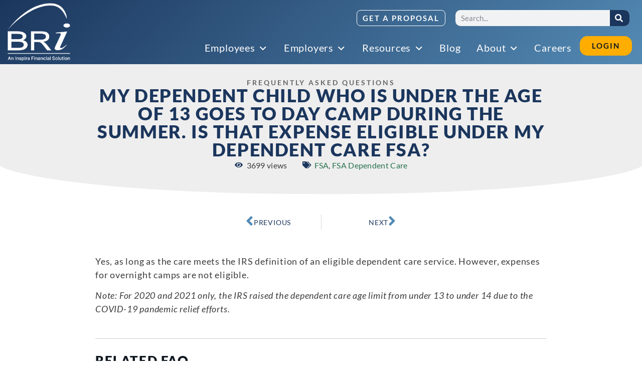

--- FILE ---
content_type: text/html; charset=UTF-8
request_url: https://www.benefitresource.com/faq/eligible-dependent-summer-day-camp-eligible-under-dc-fsa/
body_size: 43541
content:
<!doctype html>
<html lang="en-US">
<head>
	<meta charset="UTF-8">
	<meta name="viewport" content="width=device-width, initial-scale=1">
	<link rel="profile" href="https://gmpg.org/xfn/11">
	<meta name='robots' content='index, follow, max-image-preview:large, max-snippet:-1, max-video-preview:-1' />
	<style>img:is([sizes="auto" i], [sizes^="auto," i]) { contain-intrinsic-size: 3000px 1500px }</style>
	
	<!-- This site is optimized with the Yoast SEO plugin v26.6 - https://yoast.com/wordpress/plugins/seo/ -->
	<title>My dependent child who is under the age of 13 goes to day camp during the summer. Is that expense eligible under my Dependent Care FSA? | BRI | Benefit Resource</title>
	<link rel="canonical" href="https://www.benefitresource.com/faq/eligible-dependent-summer-day-camp-eligible-under-dc-fsa/" />
	<meta property="og:locale" content="en_US" />
	<meta property="og:type" content="article" />
	<meta property="og:title" content="My dependent child who is under the age of 13 goes to day camp during the summer. Is that expense eligible under my Dependent Care FSA? | BRI | Benefit Resource" />
	<meta property="og:description" content="Yes, as long as the care meets the IRS definition of an eligible dependent care service. However, expenses for overnight camps are not eligible. Note: For 2020 and 2021 only, the IRS raised the dependent care age limit from under 13 to under 14 due to the COVID-19 pandemic relief efforts." />
	<meta property="og:url" content="https://www.benefitresource.com/faq/eligible-dependent-summer-day-camp-eligible-under-dc-fsa/" />
	<meta property="og:site_name" content="BRI | Benefit Resource" />
	<meta property="article:publisher" content="https://www.facebook.com/benefitResourceInc" />
	<meta property="article:modified_time" content="2022-08-23T17:00:25+00:00" />
	<meta property="og:image" content="https://www.benefitresource.com/wp-content/uploads/2021/04/bri_logo.png" />
	<meta property="og:image:width" content="400" />
	<meta property="og:image:height" content="305" />
	<meta property="og:image:type" content="image/png" />
	<meta name="twitter:card" content="summary_large_image" />
	<meta name="twitter:site" content="@beniversal" />
	<script type="application/ld+json" class="yoast-schema-graph">{"@context":"https://schema.org","@graph":[{"@type":"WebPage","@id":"https://www.benefitresource.com/faq/eligible-dependent-summer-day-camp-eligible-under-dc-fsa/","url":"https://www.benefitresource.com/faq/eligible-dependent-summer-day-camp-eligible-under-dc-fsa/","name":"My dependent child who is under the age of 13 goes to day camp during the summer. Is that expense eligible under my Dependent Care FSA? | BRI | Benefit Resource","isPartOf":{"@id":"https://www.benefitresource.com/#website"},"datePublished":"2015-06-17T14:42:05+00:00","dateModified":"2022-08-23T17:00:25+00:00","breadcrumb":{"@id":"https://www.benefitresource.com/faq/eligible-dependent-summer-day-camp-eligible-under-dc-fsa/#breadcrumb"},"inLanguage":"en-US","potentialAction":[{"@type":"ReadAction","target":["https://www.benefitresource.com/faq/eligible-dependent-summer-day-camp-eligible-under-dc-fsa/"]}]},{"@type":"BreadcrumbList","@id":"https://www.benefitresource.com/faq/eligible-dependent-summer-day-camp-eligible-under-dc-fsa/#breadcrumb","itemListElement":[{"@type":"ListItem","position":1,"name":"Home","item":"https://www.benefitresource.com/"},{"@type":"ListItem","position":2,"name":"FAQs","item":"https://www.benefitresource.com/faq/"},{"@type":"ListItem","position":3,"name":"My dependent child who is under the age of 13 goes to day camp during the summer. Is that expense eligible under my Dependent Care FSA?"}]},{"@type":"WebSite","@id":"https://www.benefitresource.com/#website","url":"https://www.benefitresource.com/","name":"BRI | Benefit Resource","description":"Tax-Free Employee Benefits Provider","publisher":{"@id":"https://www.benefitresource.com/#organization"},"potentialAction":[{"@type":"SearchAction","target":{"@type":"EntryPoint","urlTemplate":"https://www.benefitresource.com/?s={search_term_string}"},"query-input":{"@type":"PropertyValueSpecification","valueRequired":true,"valueName":"search_term_string"}}],"inLanguage":"en-US"},{"@type":"Organization","@id":"https://www.benefitresource.com/#organization","name":"Benefit Resource","url":"https://www.benefitresource.com/","logo":{"@type":"ImageObject","inLanguage":"en-US","@id":"https://www.benefitresource.com/#/schema/logo/image/","url":"/wp-content/uploads/2021/04/icon_bri-insights.png","contentUrl":"/wp-content/uploads/2021/04/icon_bri-insights.png","width":200,"height":150,"caption":"Benefit Resource"},"image":{"@id":"https://www.benefitresource.com/#/schema/logo/image/"},"sameAs":["https://www.facebook.com/benefitResourceInc","https://x.com/beniversal","https://www.linkedin.com/company/benefit-resource-inc-"]}]}</script>
	<!-- / Yoast SEO plugin. -->


<link rel='dns-prefetch' href='//fonts.googleapis.com' />
<link rel="alternate" type="application/rss+xml" title="BRI | Benefit Resource &raquo; Feed" href="https://www.benefitresource.com/feed/" />
		<style>
			.lazyload,
			.lazyloading {
				max-width: 100%;
			}
		</style>
		<script>
window._wpemojiSettings = {"baseUrl":"https:\/\/s.w.org\/images\/core\/emoji\/16.0.1\/72x72\/","ext":".png","svgUrl":"https:\/\/s.w.org\/images\/core\/emoji\/16.0.1\/svg\/","svgExt":".svg","source":{"concatemoji":"https:\/\/www.benefitresource.com\/wp-includes\/js\/wp-emoji-release.min.js?ver=6.8.3"}};
/*! This file is auto-generated */
!function(s,n){var o,i,e;function c(e){try{var t={supportTests:e,timestamp:(new Date).valueOf()};sessionStorage.setItem(o,JSON.stringify(t))}catch(e){}}function p(e,t,n){e.clearRect(0,0,e.canvas.width,e.canvas.height),e.fillText(t,0,0);var t=new Uint32Array(e.getImageData(0,0,e.canvas.width,e.canvas.height).data),a=(e.clearRect(0,0,e.canvas.width,e.canvas.height),e.fillText(n,0,0),new Uint32Array(e.getImageData(0,0,e.canvas.width,e.canvas.height).data));return t.every(function(e,t){return e===a[t]})}function u(e,t){e.clearRect(0,0,e.canvas.width,e.canvas.height),e.fillText(t,0,0);for(var n=e.getImageData(16,16,1,1),a=0;a<n.data.length;a++)if(0!==n.data[a])return!1;return!0}function f(e,t,n,a){switch(t){case"flag":return n(e,"\ud83c\udff3\ufe0f\u200d\u26a7\ufe0f","\ud83c\udff3\ufe0f\u200b\u26a7\ufe0f")?!1:!n(e,"\ud83c\udde8\ud83c\uddf6","\ud83c\udde8\u200b\ud83c\uddf6")&&!n(e,"\ud83c\udff4\udb40\udc67\udb40\udc62\udb40\udc65\udb40\udc6e\udb40\udc67\udb40\udc7f","\ud83c\udff4\u200b\udb40\udc67\u200b\udb40\udc62\u200b\udb40\udc65\u200b\udb40\udc6e\u200b\udb40\udc67\u200b\udb40\udc7f");case"emoji":return!a(e,"\ud83e\udedf")}return!1}function g(e,t,n,a){var r="undefined"!=typeof WorkerGlobalScope&&self instanceof WorkerGlobalScope?new OffscreenCanvas(300,150):s.createElement("canvas"),o=r.getContext("2d",{willReadFrequently:!0}),i=(o.textBaseline="top",o.font="600 32px Arial",{});return e.forEach(function(e){i[e]=t(o,e,n,a)}),i}function t(e){var t=s.createElement("script");t.src=e,t.defer=!0,s.head.appendChild(t)}"undefined"!=typeof Promise&&(o="wpEmojiSettingsSupports",i=["flag","emoji"],n.supports={everything:!0,everythingExceptFlag:!0},e=new Promise(function(e){s.addEventListener("DOMContentLoaded",e,{once:!0})}),new Promise(function(t){var n=function(){try{var e=JSON.parse(sessionStorage.getItem(o));if("object"==typeof e&&"number"==typeof e.timestamp&&(new Date).valueOf()<e.timestamp+604800&&"object"==typeof e.supportTests)return e.supportTests}catch(e){}return null}();if(!n){if("undefined"!=typeof Worker&&"undefined"!=typeof OffscreenCanvas&&"undefined"!=typeof URL&&URL.createObjectURL&&"undefined"!=typeof Blob)try{var e="postMessage("+g.toString()+"("+[JSON.stringify(i),f.toString(),p.toString(),u.toString()].join(",")+"));",a=new Blob([e],{type:"text/javascript"}),r=new Worker(URL.createObjectURL(a),{name:"wpTestEmojiSupports"});return void(r.onmessage=function(e){c(n=e.data),r.terminate(),t(n)})}catch(e){}c(n=g(i,f,p,u))}t(n)}).then(function(e){for(var t in e)n.supports[t]=e[t],n.supports.everything=n.supports.everything&&n.supports[t],"flag"!==t&&(n.supports.everythingExceptFlag=n.supports.everythingExceptFlag&&n.supports[t]);n.supports.everythingExceptFlag=n.supports.everythingExceptFlag&&!n.supports.flag,n.DOMReady=!1,n.readyCallback=function(){n.DOMReady=!0}}).then(function(){return e}).then(function(){var e;n.supports.everything||(n.readyCallback(),(e=n.source||{}).concatemoji?t(e.concatemoji):e.wpemoji&&e.twemoji&&(t(e.twemoji),t(e.wpemoji)))}))}((window,document),window._wpemojiSettings);
</script>
<link rel='stylesheet' id='embedpress-css-css' href='/wp-content/plugins/embedpress/assets/css/embedpress.css?ver=1765813327' media='all' />
<link rel='stylesheet' id='embedpress-lazy-load-css-css' href='/wp-content/plugins/embedpress/assets/css/lazy-load.css?ver=1765813327' media='all' />
<link rel='stylesheet' id='embedpress-blocks-style-css' href='/wp-content/plugins/embedpress/assets/css/blocks.build.css?ver=1765813327' media='all' />
<style id='wp-emoji-styles-inline-css'>

	img.wp-smiley, img.emoji {
		display: inline !important;
		border: none !important;
		box-shadow: none !important;
		height: 1em !important;
		width: 1em !important;
		margin: 0 0.07em !important;
		vertical-align: -0.1em !important;
		background: none !important;
		padding: 0 !important;
	}
</style>
<link rel='stylesheet' id='wp-block-library-css' href='https://www.benefitresource.com/wp-includes/css/dist/block-library/style.min.css?ver=6.8.3' media='all' />
<link rel='stylesheet' id='wp-components-css' href='https://www.benefitresource.com/wp-includes/css/dist/components/style.min.css?ver=6.8.3' media='all' />
<link rel='stylesheet' id='wp-preferences-css' href='https://www.benefitresource.com/wp-includes/css/dist/preferences/style.min.css?ver=6.8.3' media='all' />
<link rel='stylesheet' id='wp-block-editor-css' href='https://www.benefitresource.com/wp-includes/css/dist/block-editor/style.min.css?ver=6.8.3' media='all' />
<link rel='stylesheet' id='wp-reusable-blocks-css' href='https://www.benefitresource.com/wp-includes/css/dist/reusable-blocks/style.min.css?ver=6.8.3' media='all' />
<link rel='stylesheet' id='wp-patterns-css' href='https://www.benefitresource.com/wp-includes/css/dist/patterns/style.min.css?ver=6.8.3' media='all' />
<link rel='stylesheet' id='wp-editor-css' href='https://www.benefitresource.com/wp-includes/css/dist/editor/style.min.css?ver=6.8.3' media='all' />
<link rel='stylesheet' id='embedpress_pro-cgb-style-css-css' href='/wp-content/plugins/embedpress-pro/Gutenberg/dist/blocks.style.build.css' media='all' />
<style id='global-styles-inline-css'>
:root{--wp--preset--aspect-ratio--square: 1;--wp--preset--aspect-ratio--4-3: 4/3;--wp--preset--aspect-ratio--3-4: 3/4;--wp--preset--aspect-ratio--3-2: 3/2;--wp--preset--aspect-ratio--2-3: 2/3;--wp--preset--aspect-ratio--16-9: 16/9;--wp--preset--aspect-ratio--9-16: 9/16;--wp--preset--color--black: #000000;--wp--preset--color--cyan-bluish-gray: #abb8c3;--wp--preset--color--white: #ffffff;--wp--preset--color--pale-pink: #f78da7;--wp--preset--color--vivid-red: #cf2e2e;--wp--preset--color--luminous-vivid-orange: #ff6900;--wp--preset--color--luminous-vivid-amber: #fcb900;--wp--preset--color--light-green-cyan: #7bdcb5;--wp--preset--color--vivid-green-cyan: #00d084;--wp--preset--color--pale-cyan-blue: #8ed1fc;--wp--preset--color--vivid-cyan-blue: #0693e3;--wp--preset--color--vivid-purple: #9b51e0;--wp--preset--color--lightblue: #f4f8fc;--wp--preset--color--medblue: #538ab4;--wp--preset--color--darkblue: #1b365d;--wp--preset--color--gold: #ffad01;--wp--preset--color--lightgray: #eee;--wp--preset--color--darkgray: #101820;--wp--preset--gradient--vivid-cyan-blue-to-vivid-purple: linear-gradient(135deg,rgba(6,147,227,1) 0%,rgb(155,81,224) 100%);--wp--preset--gradient--light-green-cyan-to-vivid-green-cyan: linear-gradient(135deg,rgb(122,220,180) 0%,rgb(0,208,130) 100%);--wp--preset--gradient--luminous-vivid-amber-to-luminous-vivid-orange: linear-gradient(135deg,rgba(252,185,0,1) 0%,rgba(255,105,0,1) 100%);--wp--preset--gradient--luminous-vivid-orange-to-vivid-red: linear-gradient(135deg,rgba(255,105,0,1) 0%,rgb(207,46,46) 100%);--wp--preset--gradient--very-light-gray-to-cyan-bluish-gray: linear-gradient(135deg,rgb(238,238,238) 0%,rgb(169,184,195) 100%);--wp--preset--gradient--cool-to-warm-spectrum: linear-gradient(135deg,rgb(74,234,220) 0%,rgb(151,120,209) 20%,rgb(207,42,186) 40%,rgb(238,44,130) 60%,rgb(251,105,98) 80%,rgb(254,248,76) 100%);--wp--preset--gradient--blush-light-purple: linear-gradient(135deg,rgb(255,206,236) 0%,rgb(152,150,240) 100%);--wp--preset--gradient--blush-bordeaux: linear-gradient(135deg,rgb(254,205,165) 0%,rgb(254,45,45) 50%,rgb(107,0,62) 100%);--wp--preset--gradient--luminous-dusk: linear-gradient(135deg,rgb(255,203,112) 0%,rgb(199,81,192) 50%,rgb(65,88,208) 100%);--wp--preset--gradient--pale-ocean: linear-gradient(135deg,rgb(255,245,203) 0%,rgb(182,227,212) 50%,rgb(51,167,181) 100%);--wp--preset--gradient--electric-grass: linear-gradient(135deg,rgb(202,248,128) 0%,rgb(113,206,126) 100%);--wp--preset--gradient--midnight: linear-gradient(135deg,rgb(2,3,129) 0%,rgb(40,116,252) 100%);--wp--preset--gradient--medblue-to-fade: linear-gradient(to right, rgba(83,138,180,1) 0%, rgba(83,138,180,0) 100%);--wp--preset--font-size--small: 13px;--wp--preset--font-size--medium: 20px;--wp--preset--font-size--large: 36px;--wp--preset--font-size--x-large: 42px;--wp--preset--spacing--20: 0.44rem;--wp--preset--spacing--30: 0.67rem;--wp--preset--spacing--40: 1rem;--wp--preset--spacing--50: 1.5rem;--wp--preset--spacing--60: 2.25rem;--wp--preset--spacing--70: 3.38rem;--wp--preset--spacing--80: 5.06rem;--wp--preset--shadow--natural: 6px 6px 9px rgba(0, 0, 0, 0.2);--wp--preset--shadow--deep: 12px 12px 50px rgba(0, 0, 0, 0.4);--wp--preset--shadow--sharp: 6px 6px 0px rgba(0, 0, 0, 0.2);--wp--preset--shadow--outlined: 6px 6px 0px -3px rgba(255, 255, 255, 1), 6px 6px rgba(0, 0, 0, 1);--wp--preset--shadow--crisp: 6px 6px 0px rgba(0, 0, 0, 1);}:root { --wp--style--global--content-size: 800px;--wp--style--global--wide-size: 1200px; }:where(body) { margin: 0; }.wp-site-blocks > .alignleft { float: left; margin-right: 2em; }.wp-site-blocks > .alignright { float: right; margin-left: 2em; }.wp-site-blocks > .aligncenter { justify-content: center; margin-left: auto; margin-right: auto; }:where(.wp-site-blocks) > * { margin-block-start: 24px; margin-block-end: 0; }:where(.wp-site-blocks) > :first-child { margin-block-start: 0; }:where(.wp-site-blocks) > :last-child { margin-block-end: 0; }:root { --wp--style--block-gap: 24px; }:root :where(.is-layout-flow) > :first-child{margin-block-start: 0;}:root :where(.is-layout-flow) > :last-child{margin-block-end: 0;}:root :where(.is-layout-flow) > *{margin-block-start: 24px;margin-block-end: 0;}:root :where(.is-layout-constrained) > :first-child{margin-block-start: 0;}:root :where(.is-layout-constrained) > :last-child{margin-block-end: 0;}:root :where(.is-layout-constrained) > *{margin-block-start: 24px;margin-block-end: 0;}:root :where(.is-layout-flex){gap: 24px;}:root :where(.is-layout-grid){gap: 24px;}.is-layout-flow > .alignleft{float: left;margin-inline-start: 0;margin-inline-end: 2em;}.is-layout-flow > .alignright{float: right;margin-inline-start: 2em;margin-inline-end: 0;}.is-layout-flow > .aligncenter{margin-left: auto !important;margin-right: auto !important;}.is-layout-constrained > .alignleft{float: left;margin-inline-start: 0;margin-inline-end: 2em;}.is-layout-constrained > .alignright{float: right;margin-inline-start: 2em;margin-inline-end: 0;}.is-layout-constrained > .aligncenter{margin-left: auto !important;margin-right: auto !important;}.is-layout-constrained > :where(:not(.alignleft):not(.alignright):not(.alignfull)){max-width: var(--wp--style--global--content-size);margin-left: auto !important;margin-right: auto !important;}.is-layout-constrained > .alignwide{max-width: var(--wp--style--global--wide-size);}body .is-layout-flex{display: flex;}.is-layout-flex{flex-wrap: wrap;align-items: center;}.is-layout-flex > :is(*, div){margin: 0;}body .is-layout-grid{display: grid;}.is-layout-grid > :is(*, div){margin: 0;}body{padding-top: 0px;padding-right: 0px;padding-bottom: 0px;padding-left: 0px;}a:where(:not(.wp-element-button)){text-decoration: underline;}:root :where(.wp-element-button, .wp-block-button__link){background-color: #32373c;border-width: 0;color: #fff;font-family: inherit;font-size: inherit;line-height: inherit;padding: calc(0.667em + 2px) calc(1.333em + 2px);text-decoration: none;}.has-black-color{color: var(--wp--preset--color--black) !important;}.has-cyan-bluish-gray-color{color: var(--wp--preset--color--cyan-bluish-gray) !important;}.has-white-color{color: var(--wp--preset--color--white) !important;}.has-pale-pink-color{color: var(--wp--preset--color--pale-pink) !important;}.has-vivid-red-color{color: var(--wp--preset--color--vivid-red) !important;}.has-luminous-vivid-orange-color{color: var(--wp--preset--color--luminous-vivid-orange) !important;}.has-luminous-vivid-amber-color{color: var(--wp--preset--color--luminous-vivid-amber) !important;}.has-light-green-cyan-color{color: var(--wp--preset--color--light-green-cyan) !important;}.has-vivid-green-cyan-color{color: var(--wp--preset--color--vivid-green-cyan) !important;}.has-pale-cyan-blue-color{color: var(--wp--preset--color--pale-cyan-blue) !important;}.has-vivid-cyan-blue-color{color: var(--wp--preset--color--vivid-cyan-blue) !important;}.has-vivid-purple-color{color: var(--wp--preset--color--vivid-purple) !important;}.has-lightblue-color{color: var(--wp--preset--color--lightblue) !important;}.has-medblue-color{color: var(--wp--preset--color--medblue) !important;}.has-darkblue-color{color: var(--wp--preset--color--darkblue) !important;}.has-gold-color{color: var(--wp--preset--color--gold) !important;}.has-lightgray-color{color: var(--wp--preset--color--lightgray) !important;}.has-darkgray-color{color: var(--wp--preset--color--darkgray) !important;}.has-black-background-color{background-color: var(--wp--preset--color--black) !important;}.has-cyan-bluish-gray-background-color{background-color: var(--wp--preset--color--cyan-bluish-gray) !important;}.has-white-background-color{background-color: var(--wp--preset--color--white) !important;}.has-pale-pink-background-color{background-color: var(--wp--preset--color--pale-pink) !important;}.has-vivid-red-background-color{background-color: var(--wp--preset--color--vivid-red) !important;}.has-luminous-vivid-orange-background-color{background-color: var(--wp--preset--color--luminous-vivid-orange) !important;}.has-luminous-vivid-amber-background-color{background-color: var(--wp--preset--color--luminous-vivid-amber) !important;}.has-light-green-cyan-background-color{background-color: var(--wp--preset--color--light-green-cyan) !important;}.has-vivid-green-cyan-background-color{background-color: var(--wp--preset--color--vivid-green-cyan) !important;}.has-pale-cyan-blue-background-color{background-color: var(--wp--preset--color--pale-cyan-blue) !important;}.has-vivid-cyan-blue-background-color{background-color: var(--wp--preset--color--vivid-cyan-blue) !important;}.has-vivid-purple-background-color{background-color: var(--wp--preset--color--vivid-purple) !important;}.has-lightblue-background-color{background-color: var(--wp--preset--color--lightblue) !important;}.has-medblue-background-color{background-color: var(--wp--preset--color--medblue) !important;}.has-darkblue-background-color{background-color: var(--wp--preset--color--darkblue) !important;}.has-gold-background-color{background-color: var(--wp--preset--color--gold) !important;}.has-lightgray-background-color{background-color: var(--wp--preset--color--lightgray) !important;}.has-darkgray-background-color{background-color: var(--wp--preset--color--darkgray) !important;}.has-black-border-color{border-color: var(--wp--preset--color--black) !important;}.has-cyan-bluish-gray-border-color{border-color: var(--wp--preset--color--cyan-bluish-gray) !important;}.has-white-border-color{border-color: var(--wp--preset--color--white) !important;}.has-pale-pink-border-color{border-color: var(--wp--preset--color--pale-pink) !important;}.has-vivid-red-border-color{border-color: var(--wp--preset--color--vivid-red) !important;}.has-luminous-vivid-orange-border-color{border-color: var(--wp--preset--color--luminous-vivid-orange) !important;}.has-luminous-vivid-amber-border-color{border-color: var(--wp--preset--color--luminous-vivid-amber) !important;}.has-light-green-cyan-border-color{border-color: var(--wp--preset--color--light-green-cyan) !important;}.has-vivid-green-cyan-border-color{border-color: var(--wp--preset--color--vivid-green-cyan) !important;}.has-pale-cyan-blue-border-color{border-color: var(--wp--preset--color--pale-cyan-blue) !important;}.has-vivid-cyan-blue-border-color{border-color: var(--wp--preset--color--vivid-cyan-blue) !important;}.has-vivid-purple-border-color{border-color: var(--wp--preset--color--vivid-purple) !important;}.has-lightblue-border-color{border-color: var(--wp--preset--color--lightblue) !important;}.has-medblue-border-color{border-color: var(--wp--preset--color--medblue) !important;}.has-darkblue-border-color{border-color: var(--wp--preset--color--darkblue) !important;}.has-gold-border-color{border-color: var(--wp--preset--color--gold) !important;}.has-lightgray-border-color{border-color: var(--wp--preset--color--lightgray) !important;}.has-darkgray-border-color{border-color: var(--wp--preset--color--darkgray) !important;}.has-vivid-cyan-blue-to-vivid-purple-gradient-background{background: var(--wp--preset--gradient--vivid-cyan-blue-to-vivid-purple) !important;}.has-light-green-cyan-to-vivid-green-cyan-gradient-background{background: var(--wp--preset--gradient--light-green-cyan-to-vivid-green-cyan) !important;}.has-luminous-vivid-amber-to-luminous-vivid-orange-gradient-background{background: var(--wp--preset--gradient--luminous-vivid-amber-to-luminous-vivid-orange) !important;}.has-luminous-vivid-orange-to-vivid-red-gradient-background{background: var(--wp--preset--gradient--luminous-vivid-orange-to-vivid-red) !important;}.has-very-light-gray-to-cyan-bluish-gray-gradient-background{background: var(--wp--preset--gradient--very-light-gray-to-cyan-bluish-gray) !important;}.has-cool-to-warm-spectrum-gradient-background{background: var(--wp--preset--gradient--cool-to-warm-spectrum) !important;}.has-blush-light-purple-gradient-background{background: var(--wp--preset--gradient--blush-light-purple) !important;}.has-blush-bordeaux-gradient-background{background: var(--wp--preset--gradient--blush-bordeaux) !important;}.has-luminous-dusk-gradient-background{background: var(--wp--preset--gradient--luminous-dusk) !important;}.has-pale-ocean-gradient-background{background: var(--wp--preset--gradient--pale-ocean) !important;}.has-electric-grass-gradient-background{background: var(--wp--preset--gradient--electric-grass) !important;}.has-midnight-gradient-background{background: var(--wp--preset--gradient--midnight) !important;}.has-medblue-to-fade-gradient-background{background: var(--wp--preset--gradient--medblue-to-fade) !important;}.has-small-font-size{font-size: var(--wp--preset--font-size--small) !important;}.has-medium-font-size{font-size: var(--wp--preset--font-size--medium) !important;}.has-large-font-size{font-size: var(--wp--preset--font-size--large) !important;}.has-x-large-font-size{font-size: var(--wp--preset--font-size--x-large) !important;}
:root :where(.wp-block-pullquote){font-size: 1.5em;line-height: 1.6;}
</style>
<link rel='stylesheet' id='megamenu-css' href='/wp-content/uploads/maxmegamenu/style.css?ver=bde17f' media='all' />
<link rel='stylesheet' id='dashicons-css' href='https://www.benefitresource.com/wp-includes/css/dashicons.min.css?ver=6.8.3' media='all' />
<link rel='stylesheet' id='wpforms-form-locker-frontend-css' href='/wp-content/plugins/wpforms-form-locker/assets/css/frontend.min.css?ver=2.8.0' media='all' />
<link rel='stylesheet' id='hello-elementor-css' href='/wp-content/themes/hello-elementor/style.min.css?ver=3.3.0' media='all' />
<link rel='stylesheet' id='hello-elementor-theme-style-css' href='/wp-content/themes/hello-elementor/theme.min.css?ver=3.3.0' media='all' />
<link rel='stylesheet' id='hello-elementor-header-footer-css' href='/wp-content/themes/hello-elementor/header-footer.min.css?ver=3.3.0' media='all' />
<link rel='stylesheet' id='elementor-frontend-css' href='/wp-content/uploads/elementor/css/custom-frontend.min.css?ver=1766461336' media='all' />
<link rel='stylesheet' id='elementor-post-22673-css' href='/wp-content/uploads/elementor/css/post-22673.css?ver=1766461336' media='all' />
<link rel='stylesheet' id='widget-image-css' href='/wp-content/plugins/elementor/assets/css/widget-image.min.css?ver=3.34.0' media='all' />
<link rel='stylesheet' id='widget-search-form-css' href='/wp-content/plugins/elementor-pro/assets/css/widget-search-form.min.css?ver=3.34.0' media='all' />
<link rel='stylesheet' id='widget-heading-css' href='/wp-content/plugins/elementor/assets/css/widget-heading.min.css?ver=3.34.0' media='all' />
<link rel='stylesheet' id='widget-icon-list-css' href='/wp-content/uploads/elementor/css/custom-widget-icon-list.min.css?ver=1766461336' media='all' />
<link rel='stylesheet' id='widget-icon-box-css' href='/wp-content/uploads/elementor/css/custom-widget-icon-box.min.css?ver=1766461336' media='all' />
<link rel='stylesheet' id='widget-mega-menu-css' href='/wp-content/uploads/elementor/css/custom-pro-widget-mega-menu.min.css?ver=1766461336' media='all' />
<link rel='stylesheet' id='e-sticky-css' href='/wp-content/plugins/elementor-pro/assets/css/modules/sticky.min.css?ver=3.34.0' media='all' />
<link rel='stylesheet' id='widget-social-icons-css' href='/wp-content/plugins/elementor/assets/css/widget-social-icons.min.css?ver=3.34.0' media='all' />
<link rel='stylesheet' id='e-apple-webkit-css' href='/wp-content/uploads/elementor/css/custom-apple-webkit.min.css?ver=1766461336' media='all' />
<link rel='stylesheet' id='widget-post-info-css' href='/wp-content/plugins/elementor-pro/assets/css/widget-post-info.min.css?ver=3.34.0' media='all' />
<link rel='stylesheet' id='e-shapes-css' href='/wp-content/plugins/elementor/assets/css/conditionals/shapes.min.css?ver=3.34.0' media='all' />
<link rel='stylesheet' id='widget-post-navigation-css' href='/wp-content/plugins/elementor-pro/assets/css/widget-post-navigation.min.css?ver=3.34.0' media='all' />
<link rel='stylesheet' id='widget-divider-css' href='/wp-content/plugins/elementor/assets/css/widget-divider.min.css?ver=3.34.0' media='all' />
<link rel='stylesheet' id='widget-posts-css' href='/wp-content/plugins/elementor-pro/assets/css/widget-posts.min.css?ver=3.34.0' media='all' />
<link rel='stylesheet' id='widget-spacer-css' href='/wp-content/plugins/elementor/assets/css/widget-spacer.min.css?ver=3.34.0' media='all' />
<link rel='stylesheet' id='elementor-icons-css' href='/wp-content/plugins/elementor/assets/lib/eicons/css/elementor-icons.min.css?ver=5.45.0' media='all' />
<link rel='stylesheet' id='wpforms-lead-forms-css' href='/wp-content/plugins/wpforms-lead-forms/assets/css/front.min.css?ver=1.7.0' media='all' />
<link rel='stylesheet' id='elementor-post-38133-css' href='/wp-content/uploads/elementor/css/post-38133.css?ver=1766461342' media='all' />
<link rel='stylesheet' id='elementor-post-22689-css' href='/wp-content/uploads/elementor/css/post-22689.css?ver=1766461342' media='all' />
<link rel='stylesheet' id='elementor-post-24170-css' href='/wp-content/uploads/elementor/css/post-24170.css?ver=1766461408' media='all' />
<link rel='stylesheet' id='hello-elementor-child-style-css' href='/wp-content/themes/bri-elementor/style.css?ver=1.0.0' media='all' />
<link rel='stylesheet' id='md-custom-css' href='/wp-content/themes/bri-elementor/md-css/bri-custom.css?ver=1766523752' media='all' />
<link rel='stylesheet' id='md-blocks-css' href='/wp-content/themes/bri-elementor/md-css/blocks.css?ver=1766523752' media='all' />
<link rel='stylesheet' id='slick-css' href='/wp-content/themes/bri-elementor/md-css/slick.css?ver=6.8.3' media='all' />
<link rel='stylesheet' id='slick-theme-css' href='/wp-content/themes/bri-elementor/md-css/slick-theme.css?ver=6.8.3' media='all' />
<link rel='stylesheet' id='google-fonts-css' href='https://fonts.googleapis.com/css2?family=Lato%3Aital%2Cwght%400%2C100%3B0%2C300%3B0%2C400%3B0%2C700%3B0%2C900%3B1%2C100%3B1%2C300%3B1%2C400%3B1%2C700%3B1%2C900&#038;display=swap&#038;ver=6.8.3' media='all' />
<link rel='stylesheet' id='ekit-widget-styles-css' href='/wp-content/plugins/elementskit-lite/widgets/init/assets/css/widget-styles.css?ver=3.7.8' media='all' />
<link rel='stylesheet' id='ekit-widget-styles-pro-css' href='/wp-content/plugins/elementskit/widgets/init/assets/css/widget-styles-pro.css?ver=4.1.2' media='all' />
<link rel='stylesheet' id='ekit-responsive-css' href='/wp-content/plugins/elementskit-lite/widgets/init/assets/css/responsive.css?ver=3.7.8' media='all' />
<link rel='stylesheet' id='eael-general-css' href='/wp-content/plugins/essential-addons-for-elementor-lite/assets/front-end/css/view/general.min.css?ver=6.5.4' media='all' />
<link rel='stylesheet' id='elementor-gf-local-lato-css' href='/wp-content/uploads/elementor/google-fonts/css/lato.css?ver=1742226133' media='all' />
<link rel='stylesheet' id='elementor-gf-local-librebaskerville-css' href='/wp-content/uploads/elementor/google-fonts/css/librebaskerville.css?ver=1742226138' media='all' />
<script src="/wp-content/plugins/wpo365-login/apps/dist/pintra-redirect.js?ver=40.2" id="pintraredirectjs-js" async></script>
<script src="https://www.benefitresource.com/wp-includes/js/jquery/jquery.min.js?ver=3.7.1" id="jquery-core-js"></script>
<script src="https://www.benefitresource.com/wp-includes/js/jquery/jquery-migrate.min.js?ver=3.4.1" id="jquery-migrate-js"></script>
<link rel="https://api.w.org/" href="https://www.benefitresource.com/wp-json/" /><link rel="alternate" title="JSON" type="application/json" href="https://www.benefitresource.com/wp-json/wp/v2/faq/547" /><link rel="EditURI" type="application/rsd+xml" title="RSD" href="https://www.benefitresource.com/xmlrpc.php?rsd" />
<meta name="generator" content="WordPress 6.8.3" />
<link rel='shortlink' href='https://www.benefitresource.com/?p=547' />
<link rel="alternate" title="oEmbed (JSON)" type="application/json+oembed" href="https://www.benefitresource.com/wp-json/oembed/1.0/embed?url=https%3A%2F%2Fwww.benefitresource.com%2Ffaq%2Feligible-dependent-summer-day-camp-eligible-under-dc-fsa%2F" />
<link rel="alternate" title="oEmbed (XML)" type="text/xml+oembed" href="https://www.benefitresource.com/wp-json/oembed/1.0/embed?url=https%3A%2F%2Fwww.benefitresource.com%2Ffaq%2Feligible-dependent-summer-day-camp-eligible-under-dc-fsa%2F&#038;format=xml" />
<meta name="google-site-verification" content="jRDuFA45D9CLQ5HCDlyWDNxxHFeRva74kqZWfY_RfvA" />

<!-- Facebook Pixel Code -->
<script>
!function(f,b,e,v,n,t,s)
{if(f.fbq)return;n=f.fbq=function(){n.callMethod?
n.callMethod.apply(n,arguments):n.queue.push(arguments)};
if(!f._fbq)f._fbq=n;n.push=n;n.loaded=!0;n.version='2.0';
n.queue=[];t=b.createElement(e);t.async=!0;
t.src=v;s=b.getElementsByTagName(e)[0];
s.parentNode.insertBefore(t,s)}(window, document,'script',
'https://connect.facebook.net/en_US/fbevents.js');
fbq('init', '136076328546792');
fbq('track', 'PageView');
</script>
<noscript><img height="1" width="1" style="display:none"
src=https://www.facebook.com/tr?id=136076328546792&ev=PageView&noscript=1
/></noscript>
<!-- End Facebook Pixel Code -->

<script>
window.dataLayer = window.dataLayer || [];
</script>

<!-- Google Tag Manager -->
<script>(function(w,d,s,l,i){w[l]=w[l]||[];w[l].push({'gtm.start':
new Date().getTime(),event:'gtm.js'});var f=d.getElementsByTagName(s)[0],
j=d.createElement(s),dl=l!='dataLayer'?'&l='+l:'';j.async=true;j.src=
'https://www.googletagmanager.com/gtm.js?id='+i+dl;f.parentNode.insertBefore(j,f);
})(window,document,'script','dataLayer','GTM-ND5F98W');</script>
<!-- End Google Tag Manager -->

<!-- Google tag (gtag.js) -->
<script async src=https://www.googletagmanager.com/gtag/js?id=AW-10854226214></script>
<script>
  window.dataLayer = window.dataLayer || [];
  function gtag(){dataLayer.push(arguments);}
  gtag('js', new Date());

  gtag('config', 'AW-10854226214');
</script>

<!-- Event snippet for Submitting Proposal Form Conversion 2024 conversion page -->
<script>
  gtag('event', 'conversion', {'send_to': 'AW-10854226214/9rXwCJng84cZEKay2bco'});
</script>

<script id="mcjs">!function(c,h,i,m,p){m=c.createElement(h),p=c.getElementsByTagName(h)[0],m.async=1,m.src=i,p.parentNode.insertBefore(m,p)}(document,"script","https://chimpstatic.com/mcjs-connected/js/users/c6d39d30234d5755ad3778b08/e28b9d1daabd3cbc6f3bac1e7.js");</script>

<script type="text/javascript">
piAId = '36082';
piCId = '1594';
piHostname = 'pi.pardot.com';

(function() {
	function async_load(){
		var s = document.createElement('script'); s.type = 'text/javascript';
		s.src = ('https:' == document.location.protocol ? 'https://pi' : 'http://cdn') + '.pardot.com/pd.js';
		var c = document.getElementsByTagName('script')[0]; c.parentNode.insertBefore(s, c);
	}
	if(window.attachEvent) { window.attachEvent('onload', async_load); }
	else { window.addEventListener('load', async_load, false); }
})();
</script>

<!-- Google Optimize -->
<script src="https://www.googleoptimize.com/optimize.js?id=OPT-KH2J87B"></script>		<script>
			document.documentElement.className = document.documentElement.className.replace('no-js', 'js');
		</script>
				<style>
			.no-js img.lazyload {
				display: none;
			}

			figure.wp-block-image img.lazyloading {
				min-width: 150px;
			}

			.lazyload,
			.lazyloading {
				--smush-placeholder-width: 100px;
				--smush-placeholder-aspect-ratio: 1/1;
				width: var(--smush-image-width, var(--smush-placeholder-width)) !important;
				aspect-ratio: var(--smush-image-aspect-ratio, var(--smush-placeholder-aspect-ratio)) !important;
			}

						.lazyload, .lazyloading {
				opacity: 0;
			}

			.lazyloaded {
				opacity: 1;
				transition: opacity 400ms;
				transition-delay: 0ms;
			}

					</style>
		<meta name="generator" content="Elementor 3.34.0; features: additional_custom_breakpoints; settings: css_print_method-external, google_font-enabled, font_display-auto">
<script type="text/javascript">var elementskit_module_parallax_url = "/wp-content/plugins/elementskit/modules/parallax/";</script>			<style>
				.e-con.e-parent:nth-of-type(n+4):not(.e-lazyloaded):not(.e-no-lazyload),
				.e-con.e-parent:nth-of-type(n+4):not(.e-lazyloaded):not(.e-no-lazyload) * {
					background-image: none !important;
				}
				@media screen and (max-height: 1024px) {
					.e-con.e-parent:nth-of-type(n+3):not(.e-lazyloaded):not(.e-no-lazyload),
					.e-con.e-parent:nth-of-type(n+3):not(.e-lazyloaded):not(.e-no-lazyload) * {
						background-image: none !important;
					}
				}
				@media screen and (max-height: 640px) {
					.e-con.e-parent:nth-of-type(n+2):not(.e-lazyloaded):not(.e-no-lazyload),
					.e-con.e-parent:nth-of-type(n+2):not(.e-lazyloaded):not(.e-no-lazyload) * {
						background-image: none !important;
					}
				}
			</style>
			<link rel="icon" href="/wp-content/uploads/2022/03/bri_insp-logo-color-x3-100x100.png" sizes="32x32" />
<link rel="icon" href="/wp-content/uploads/2022/03/bri_insp-logo-color-x3.png" sizes="192x192" />
<link rel="apple-touch-icon" href="/wp-content/uploads/2022/03/bri_insp-logo-color-x3.png" />
<meta name="msapplication-TileImage" content="/wp-content/uploads/2022/03/bri_insp-logo-color-x3.png" />
		<style id="wp-custom-css">
			#content {
	max-width: 1340px;
	padding: 0 20px;
	margin: 0 auto;
}
.block-accordion .block-accordion__item .block-accordion__title {
	margin-top: 0;
}

.md-home-blog .flex-wrap .news-item__col .news-item .news-item__content-wrapper .news-item__read-more .button:hover {
	color: #fff;
	background: #1B365D;
	text-decoration: none;
}

nav.e-n-menu ul {
	list-style: none
}		</style>
		<style type="text/css">/** Mega Menu CSS: fs **/</style>
</head>
<body class="wp-singular faq-template-default single single-faq postid-547 wp-custom-logo wp-embed-responsive wp-theme-hello-elementor wp-child-theme-bri-elementor mega-menu-menu-1 theme-default has-notificationx elementor-default elementor-kit-22673 elementor-page-24170">

<!-- Google Tag Manager (noscript) -->
<noscript><iframe data-src="https://www.googletagmanager.com/ns.html?id=GTM-ND5F98W"
height="0" width="0" style="display:none;visibility:hidden" src="[data-uri]" class="lazyload" data-load-mode="1"></iframe></noscript>
<!-- End Google Tag Manager (noscript) -->
<a class="skip-link screen-reader-text" href="#content">Skip to content</a>

		<header data-elementor-type="header" data-elementor-id="38133" class="elementor elementor-38133 elementor-location-header" data-elementor-post-type="elementor_library">
			<div data-particle_enable="false" data-particle-mobile-disabled="false" class="elementor-element elementor-element-9d0ee12 e-flex e-con-boxed e-con e-parent" data-id="9d0ee12" data-element_type="container" data-settings="{&quot;background_background&quot;:&quot;classic&quot;}">
					<div class="e-con-inner">
				<div class="elementor-element elementor-element-8651a81 elementor-widget__width-inherit elementor-widget elementor-widget-template" data-id="8651a81" data-element_type="widget" data-settings="{&quot;ekit_we_effect_on&quot;:&quot;none&quot;}" data-widget_type="template.default">
				<div class="elementor-widget-container">
							<div class="elementor-template">
					<div data-elementor-type="container" data-elementor-id="32532" class="elementor elementor-32532" data-elementor-post-type="elementor_library">
						</div>
				</div>
						</div>
				</div>
					</div>
				</div>
		<header data-particle_enable="false" data-particle-mobile-disabled="false" class="elementor-element elementor-element-1e2285b e-flex e-con-boxed e-con e-parent" data-id="1e2285b" data-element_type="container" data-settings="{&quot;background_background&quot;:&quot;gradient&quot;,&quot;sticky&quot;:&quot;top&quot;,&quot;sticky_on&quot;:[&quot;desktop&quot;,&quot;tablet&quot;,&quot;mobile&quot;],&quot;sticky_offset&quot;:0,&quot;sticky_effects_offset&quot;:0,&quot;sticky_anchor_link_offset&quot;:0}">
					<div class="e-con-inner">
		<div data-particle_enable="false" data-particle-mobile-disabled="false" class="elementor-element elementor-element-6f6d986 e-con-full e-flex e-con e-child" data-id="6f6d986" data-element_type="container">
				<div class="elementor-element elementor-element-a8fbf1b elementor-widget elementor-widget-image" data-id="a8fbf1b" data-element_type="widget" data-settings="{&quot;ekit_we_effect_on&quot;:&quot;none&quot;}" data-widget_type="image.default">
				<div class="elementor-widget-container">
																<a href="https://www.benefitresource.com" aria-label="Go to homepage">
							<img width="725" height="675" data-src="/wp-content/uploads/2022/03/bri_insp-logo-white-x3.png" class="attachment-large size-large wp-image-40639 lazyload" alt="" data-srcset="/wp-content/uploads/2022/03/bri_insp-logo-white-x3.png 725w, /wp-content/uploads/2022/03/bri_insp-logo-white-x3-300x279.png 300w" data-sizes="(max-width: 725px) 100vw, 725px" src="[data-uri]" style="--smush-placeholder-width: 725px; --smush-placeholder-aspect-ratio: 725/675;" />								</a>
															</div>
				</div>
				</div>
		<div data-particle_enable="false" data-particle-mobile-disabled="false" class="elementor-element elementor-element-8ae2e29 e-con-full e-flex e-con e-child" data-id="8ae2e29" data-element_type="container">
		<div data-particle_enable="false" data-particle-mobile-disabled="false" class="elementor-element elementor-element-c26ba3c e-con-full elementor-hidden-tablet elementor-hidden-mobile e-flex e-con e-child" data-id="c26ba3c" data-element_type="container">
		<div data-particle_enable="false" data-particle-mobile-disabled="false" class="elementor-element elementor-element-973253b e-con-full e-flex e-con e-child" data-id="973253b" data-element_type="container">
				<div class="elementor-element elementor-element-68a8fa7 elementor-align-right elementor-widget elementor-widget-button" data-id="68a8fa7" data-element_type="widget" data-settings="{&quot;ekit_we_effect_on&quot;:&quot;none&quot;}" data-widget_type="button.default">
				<div class="elementor-widget-container">
									<div class="elementor-button-wrapper">
					<a class="elementor-button elementor-button-link elementor-size-sm" href="https://www.benefitresource.com/request-proposal-er/">
						<span class="elementor-button-content-wrapper">
									<span class="elementor-button-text">Get A Proposal</span>
					</span>
					</a>
				</div>
								</div>
				</div>
				</div>
		<div data-particle_enable="false" data-particle-mobile-disabled="false" class="elementor-element elementor-element-256c1bb e-con-full e-flex e-con e-child" data-id="256c1bb" data-element_type="container">
				<div class="elementor-element elementor-element-575c603 elementor-search-form--skin-classic elementor-search-form--button-type-icon elementor-search-form--icon-search elementor-widget elementor-widget-search-form" data-id="575c603" data-element_type="widget" data-settings="{&quot;skin&quot;:&quot;classic&quot;,&quot;ekit_we_effect_on&quot;:&quot;none&quot;}" data-widget_type="search-form.default">
				<div class="elementor-widget-container">
							<search role="search">
			<form class="elementor-search-form" action="https://www.benefitresource.com" method="get">
												<div class="elementor-search-form__container">
					<label class="elementor-screen-only" for="elementor-search-form-575c603">Search</label>

					
					<input id="elementor-search-form-575c603" placeholder="Search..." class="elementor-search-form__input" type="search" name="s" value="">
					
											<button class="elementor-search-form__submit" type="submit" aria-label="Search">
															<i aria-hidden="true" class="fas fa-search"></i>													</button>
					
									</div>
			</form>
		</search>
						</div>
				</div>
				</div>
				</div>
		<nav data-particle_enable="false" data-particle-mobile-disabled="false" class="elementor-element elementor-element-c9b8077 e-con-full e-flex e-con e-child" data-id="c9b8077" data-element_type="container">
				<div class="elementor-element elementor-element-275b115 e-full_width e-n-menu-layout-horizontal e-n-menu-tablet elementor-widget elementor-widget-n-menu" data-id="275b115" data-element_type="widget" data-settings="{&quot;menu_items&quot;:[{&quot;item_title&quot;:&quot;Employees&quot;,&quot;_id&quot;:&quot;ac5924c&quot;,&quot;item_dropdown_content&quot;:&quot;yes&quot;,&quot;item_link&quot;:{&quot;url&quot;:&quot;https:\/\/www.benefitresource.com\/participants\/&quot;,&quot;is_external&quot;:&quot;&quot;,&quot;nofollow&quot;:&quot;&quot;,&quot;custom_attributes&quot;:&quot;&quot;},&quot;item_icon&quot;:{&quot;value&quot;:&quot;&quot;,&quot;library&quot;:&quot;&quot;},&quot;item_icon_active&quot;:null,&quot;element_id&quot;:&quot;&quot;},{&quot;item_title&quot;:&quot;Employers&quot;,&quot;item_dropdown_content&quot;:&quot;yes&quot;,&quot;_id&quot;:&quot;bc91ca0&quot;,&quot;item_link&quot;:{&quot;url&quot;:&quot;https:\/\/www.benefitresource.com\/employers\/&quot;,&quot;is_external&quot;:&quot;&quot;,&quot;nofollow&quot;:&quot;&quot;,&quot;custom_attributes&quot;:&quot;&quot;},&quot;item_icon&quot;:{&quot;value&quot;:&quot;&quot;,&quot;library&quot;:&quot;&quot;},&quot;item_icon_active&quot;:null,&quot;element_id&quot;:&quot;&quot;},{&quot;item_title&quot;:&quot;Resources&quot;,&quot;item_dropdown_content&quot;:&quot;yes&quot;,&quot;item_link&quot;:{&quot;url&quot;:&quot;https:\/\/www.benefitresource.com\/resources\/&quot;,&quot;is_external&quot;:&quot;&quot;,&quot;nofollow&quot;:&quot;&quot;,&quot;custom_attributes&quot;:&quot;&quot;},&quot;_id&quot;:&quot;d9062ce&quot;,&quot;item_icon&quot;:{&quot;value&quot;:&quot;&quot;,&quot;library&quot;:&quot;&quot;},&quot;item_icon_active&quot;:null,&quot;element_id&quot;:&quot;&quot;},{&quot;item_title&quot;:&quot;Blog&quot;,&quot;item_link&quot;:{&quot;url&quot;:&quot;https:\/\/www.benefitresource.com\/blog\/&quot;,&quot;is_external&quot;:&quot;&quot;,&quot;nofollow&quot;:&quot;&quot;,&quot;custom_attributes&quot;:&quot;&quot;},&quot;_id&quot;:&quot;3f4199e&quot;,&quot;item_dropdown_content&quot;:&quot;no&quot;,&quot;item_icon&quot;:{&quot;value&quot;:&quot;&quot;,&quot;library&quot;:&quot;&quot;},&quot;item_icon_active&quot;:null,&quot;element_id&quot;:&quot;&quot;},{&quot;item_title&quot;:&quot;About&quot;,&quot;item_dropdown_content&quot;:&quot;yes&quot;,&quot;_id&quot;:&quot;ebef3a8&quot;,&quot;item_link&quot;:{&quot;url&quot;:&quot;https:\/\/www.benefitresource.com\/about\/&quot;,&quot;is_external&quot;:&quot;&quot;,&quot;nofollow&quot;:&quot;&quot;,&quot;custom_attributes&quot;:&quot;&quot;},&quot;item_icon&quot;:{&quot;value&quot;:&quot;&quot;,&quot;library&quot;:&quot;&quot;},&quot;item_icon_active&quot;:null,&quot;element_id&quot;:&quot;&quot;},{&quot;_id&quot;:&quot;db7fb70&quot;,&quot;item_title&quot;:&quot;Careers&quot;,&quot;item_link&quot;:{&quot;url&quot;:&quot;https:\/\/www.benefitresource.com\/about\/careers\/&quot;,&quot;is_external&quot;:&quot;&quot;,&quot;nofollow&quot;:&quot;&quot;,&quot;custom_attributes&quot;:&quot;&quot;},&quot;item_dropdown_content&quot;:&quot;no&quot;,&quot;item_icon&quot;:{&quot;value&quot;:&quot;&quot;,&quot;library&quot;:&quot;&quot;},&quot;item_icon_active&quot;:null,&quot;element_id&quot;:&quot;&quot;}],&quot;item_position_horizontal&quot;:&quot;end&quot;,&quot;menu_item_title_distance_from_content&quot;:{&quot;unit&quot;:&quot;px&quot;,&quot;size&quot;:10,&quot;sizes&quot;:[]},&quot;item_position_horizontal_tablet&quot;:&quot;start&quot;,&quot;menu_item_title_distance_from_content_tablet&quot;:{&quot;unit&quot;:&quot;px&quot;,&quot;size&quot;:0,&quot;sizes&quot;:[]},&quot;content_width&quot;:&quot;full_width&quot;,&quot;item_layout&quot;:&quot;horizontal&quot;,&quot;open_on&quot;:&quot;hover&quot;,&quot;horizontal_scroll&quot;:&quot;disable&quot;,&quot;breakpoint_selector&quot;:&quot;tablet&quot;,&quot;menu_item_title_distance_from_content_mobile&quot;:{&quot;unit&quot;:&quot;px&quot;,&quot;size&quot;:&quot;&quot;,&quot;sizes&quot;:[]},&quot;ekit_we_effect_on&quot;:&quot;none&quot;}" data-widget_type="mega-menu.default">
				<div class="elementor-widget-container">
							<nav class="e-n-menu" data-widget-number="412" aria-label="Menu">
					<button class="e-n-menu-toggle" id="menu-toggle-412" aria-haspopup="true" aria-expanded="false" aria-controls="menubar-412" aria-label="Menu Toggle">
			<span class="e-n-menu-toggle-icon e-open">
				<i class="eicon-menu-bar"></i>			</span>
			<span class="e-n-menu-toggle-icon e-close">
				<i class="eicon-close"></i>			</span>
		</button>
					<div class="e-n-menu-wrapper" id="menubar-412" aria-labelledby="menu-toggle-412">
				<ul class="e-n-menu-heading">
								<li class="e-n-menu-item">
				<div id="e-n-menu-title-4121" class="e-n-menu-title">
					<a class="e-n-menu-title-container e-focus e-link" href="https://www.benefitresource.com/participants/">												<span class="e-n-menu-title-text">
							Employees						</span>
					</a>											<button id="e-n-menu-dropdown-icon-4121" class="e-n-menu-dropdown-icon e-focus" data-tab-index="1" aria-haspopup="true" aria-expanded="false" aria-controls="e-n-menu-content-4121" >
							<span class="e-n-menu-dropdown-icon-opened">
								<i aria-hidden="true" class="fas fa-angle-up"></i>								<span class="elementor-screen-only">Close Employees</span>
							</span>
							<span class="e-n-menu-dropdown-icon-closed">
								<i aria-hidden="true" class="fas fa-angle-down"></i>								<span class="elementor-screen-only">Open Employees</span>
							</span>
						</button>
									</div>
									<div class="e-n-menu-content">
						<div data-particle_enable="false" data-particle-mobile-disabled="false" id="e-n-menu-content-4121" data-tab-index="1" aria-labelledby="e-n-menu-dropdown-icon-4121" class="elementor-element elementor-element-039dbeb e-flex e-con-boxed e-con e-child" data-id="039dbeb" data-element_type="container" data-settings="{&quot;background_background&quot;:&quot;classic&quot;}">
					<div class="e-con-inner">
		<div data-particle_enable="false" data-particle-mobile-disabled="false" class="elementor-element elementor-element-6cda7c4 e-con-full e-flex e-con e-child" data-id="6cda7c4" data-element_type="container">
				<div class="elementor-element elementor-element-f8ca240 elementor-widget elementor-widget-heading" data-id="f8ca240" data-element_type="widget" data-settings="{&quot;ekit_we_effect_on&quot;:&quot;none&quot;}" data-widget_type="heading.default">
				<div class="elementor-widget-container">
					<h3 class="elementor-heading-title elementor-size-default">Participant Plans &amp; Services</h3>				</div>
				</div>
				<div class="elementor-element elementor-element-4347469 elementor-icon-list--layout-traditional elementor-list-item-link-full_width elementor-widget elementor-widget-icon-list" data-id="4347469" data-element_type="widget" data-settings="{&quot;ekit_we_effect_on&quot;:&quot;none&quot;}" data-widget_type="icon-list.default">
				<div class="elementor-widget-container">
							<ul class="elementor-icon-list-items">
							<li class="elementor-icon-list-item">
											<a href="https://www.benefitresource.com/participants/flexible-spending-account-fsa/">

												<span class="elementor-icon-list-icon">
							<svg xmlns="http://www.w3.org/2000/svg" xmlns:xlink="http://www.w3.org/1999/xlink" id="Layer_1" x="0px" y="0px" viewBox="0 0 511.9 511.9" style="enable-background:new 0 0 511.9 511.9;" xml:space="preserve"><style type="text/css">	.st0{fill:#538AB4;}	.st1{fill:#1B365D;}</style><g>	<path class="st0" d="M398.5,138.5h-47.1c-21.7,0-38.9,17.2-38.9,38.9v35.2c0,21.7,17.2,38.9,38.9,38.9h47.1  c21.7,0,38.9-17.2,38.9-38.9v-35.2C437.4,155.7,420.2,138.5,398.5,138.5z M365.6,174.4h-1.5c-5.2,0-9,4.5-9,9.7v21.7  c0,5.2,3.7,9.7,9,9.7h1.5v17.2h-14.2c-11.2,0-20.2-9-20.2-20.2v-35.2c0-11.2,9-20.2,20.2-20.2h14.2V174.4z M419.4,212.6  c0,11.2-9,20.2-20.2,20.2H385v-17.2h1.5c5.2,0,9-4.5,9-9.7v-21.7c0-5.2-3.7-9.7-9-9.7H385v-17.2h13.5c11.2,0,20.2,9,20.2,20.2  L419.4,212.6L419.4,212.6z"></path>	<path class="st1" d="M403.7,76.4H108.9c-49.4,0-89.8,40.4-89.8,89.8v180.3c0,49.4,40.4,89,89.8,89h294c49.4,0,89.8-40.4,89.8-89  V165.4C492.8,116,453.1,76.4,403.7,76.4z M474.1,346.5c0,38.9-31.4,71.1-71.1,71.1h-294c-38.9,0-71.1-31.4-71.1-71.1V165.4  c0-38.9,31.4-71.1,71.1-71.1h294c38.9,0,71.1,31.4,71.1,71.1V346.5z"></path>	<rect x="85.7" y="291.9" class="st0" width="223" height="18.7"></rect>	<rect x="336.4" y="291.9" class="st0" width="92.8" height="18.7"></rect>	<rect x="85.7" y="352.5" class="st0" width="116" height="18.7"></rect>	<rect x="229.4" y="352.5" class="st0" width="199.8" height="18.7"></rect></g></svg>						</span>
										<span class="elementor-icon-list-text">Flexible Spending Account</span>
											</a>
									</li>
								<li class="elementor-icon-list-item">
											<a href="https://www.benefitresource.com/participants/health-reimbursement-account-hra/">

												<span class="elementor-icon-list-icon">
							<svg xmlns="http://www.w3.org/2000/svg" xmlns:xlink="http://www.w3.org/1999/xlink" id="Layer_1" x="0px" y="0px" viewBox="0 0 511.9 511.9" style="enable-background:new 0 0 511.9 511.9;" xml:space="preserve"><style type="text/css">	.st0{fill:#1B365D;}	.st1{fill:#538AB4;}</style><g>	<path class="st0" d="M492.5,351c-1.5-4.6-5.4-8.5-10.8-10.8c-3.1-1.5-6.9-2.3-10.8-3.1c-3.1-4.6-8.5-6.2-10.8-6.9  c-6.9-2.3-13.9-3.1-20.8-3.1c-3.1-3.8-8.5-8.5-17.7-8.5c-1.5,0-3.1,0-4.6,0c-2.3,0-3.8,0.8-6.2,1.5c-2.3,0.8-5.4,1.5-9.2,2.3  c-2.3,0.8-4.6,2.3-6.2,4.6s-1.5,5.4-0.8,7.7c1.5,3.8,5.4,6.9,10,6.9c0.8,0,2.3,0,3.1-0.8c3.1-0.8,5.4-1.5,8.5-2.3  c1.5,0,2.3-0.8,3.8-0.8c2.3,0,3.1,0,3.8,0c0.8,1.5,1.5,3.8,3.8,5.4s4.6,2.3,7.7,2.3c1.5,0,2.3,0,3.8,0c5.4,0,10.8,0.8,14.6,2.3  l1.5,2.3c0.8,1.5,3.1,3.8,6.2,5.4c-38.5,13.1-65.4,30-68.5,32.3c-33.1,22.3-100.1,46.2-102.4,47.7c-29.2,10.8-50.8,13.1-74.7,8.5  c-18.5-3.8-35.4-11.5-51.6-20c-8.5-4.6-17.7-8.5-26.9-12.3c-3.8-1.5-42.3-16.2-42.3-16.2c-3.8-1.5-8.5,1.5-8.5,6.2l0.8,13.9  l0.8,6.9c-2.3,0-4.6,0-6.9,0.8c-0.8-1.5-2.3-3.1-3.1-4.6c-13.1-20.8-23.9-42.3-30.8-65.4c-2.3-6.9-3.8-13.1-5.4-20  c-0.8-3.1-1.5-6.2-2.3-10s-1.5-8.5-2.3-12.3c13.9-0.8,27.7-2.3,41.6-3.1l0.8,10l0.8,10l19.2-1.5c6.9-0.8,18.5-2.3,25.4-3.8  c10-1.5,20.8-0.8,33.1,2.3c7.7,2.3,14.6,4.6,23.1,7.7c5.4,2.3,10.8,3.8,16.2,5.4c6.2,2.3,13.1,4.6,19.2,6.2h0.8  c16.9,6.2,34.6,12.3,53.9,14.6c3.8,0.8,7.7,0.8,10.8,0.8c6.9,0.8,13.9,0.8,20.8,0c7.7-0.8,15.4-1.5,23.1-2.3  c7.7-0.8,14.6-2.3,23.1-3.1c1.5,0,2.3,0,3.8,0c6.9-0.8,13.9,0,19.2,0.8c0.8,0,0.8,0.8,0.8,0.8c0,0.8,0,2.3,0,2.3  c-2.3,3.1-7.7,4.6-13.1,5.4h-0.8c-1.5,0.8-3.1,0.8-4.6,1.5c-18.5,6.2-38.5,9.2-65.4,11.5c-8.5,0.8-16.2,0.8-23.1,0.8  c-1.5,0-3.8,0-5.4,0c-2.3,0-5.4-0.8-7.7,0c-2.3,0-5.4,1.5-6.9,3.8c-1.5,2.3-2.3,4.6-2.3,6.9c0,5.4,4.6,9.2,10,9.2h0.8  c1.5,0,3.1,0,4.6,0c1.5,0,3.8,0,5.4,0c7.7,0,15.4,0,26.2-0.8c28.5-2.3,50-6.2,70-12.3c1.5-0.8,3.1-0.8,4.6-1.5  c8.5-2.3,18.5-4.6,24.6-13.9c3.8-6.2,5.4-13.9,2.3-20.8c-2.3-6.9-7.7-11.5-14.6-13.1c-7.7-2.3-16.9-2.3-25.4-1.5  c-1.5,0-3.8,0-4.6,0.8c-7.7,0.8-15.4,1.5-23.1,3.1h-0.8c-6.9,0.8-14.6,1.5-21.6,2.3c-5.4,0.8-11.5,0.8-16.9,0  c-3.1,0-6.2-0.8-9.2-0.8c-16.9-2.3-33.1-7.7-50-13.9h-0.8c-6.2-2.3-13.1-4.6-20-6.9c-4.6-1.5-10-3.1-14.6-5.4l0,0  c-7.7-3.1-16.2-5.4-24.6-7.7c-19.2-5.4-38.5-4.6-53.9,0.8c-3.8,0-6.9,0.8-10.8,0.8c0-2.3,0-5.4-0.8-7.7  c-0.8-7.7-4.6-11.5-13.1-10.8c-21.6,1.5-43.1,3.1-64.7,4.6c-1.5,0-3.1,0.8-5.4,0.8c1.5,11.5,3.1,22.3,5.4,33.9  c1.5,6.9,3.1,14.6,4.6,21.6c8.5,31.6,23.1,61.6,41.6,89.3c0.8,0.8,0.8,1.5,1.5,2.3c0.8,1.5,3.8,3.1,5.4,3.1  c6.9,0,14.6-0.8,21.6-1.5c6.2-0.8,10.8-6.2,10.8-12.3l0,0c0-2.3,0-4.6,0-6.2c16.9,3.8,31.6,10.8,46.2,19.2  c14.6,8.5,30.8,15.4,46.9,19.2c3.8,0.8,7.7,1.5,11.5,2.3c8.5,1.5,16.9,2.3,25.4,2.3c18.5,0,38.5-3.8,60-11.5  c0.8,0,70.8-25.4,107-50c0,0,33.9-21.6,78.5-34.6c3.8-1.5,6.2-3.8,7.7-6.2C493.2,361,494,355.6,492.5,351z"></path>	<g>		<path class="st1" d="M310.8,167.1c-5.4-3.8-10.8-6.2-16.2-8.5c-4.6-2.3-9.2-3.8-12.3-6.2c-5.4-3.1-5.4-8.5-5.4-12.3   c0.8-4.6,3.8-8.5,8.5-10c2.3-0.8,4.6-1.5,7.7-1.5c2.3,0,4.6,0,7.7,0.8c4.6,0.8,8.5,2.3,12.3,4.6l0.8,0.8l1.5-3.1   c0.8-2.3,2.3-5.4,3.1-7.7c0-0.8,0-2.3-0.8-2.3c-0.8,0-1.5-0.8-1.5-0.8c-2.3-0.8-4.6-2.3-6.9-3.1c-2.3-0.8-5.4-0.8-7.7-1.5   c-0.8,0-1.5,0-3.1-0.8v-10H287v10.8h-1.5c-5.4,1.5-10,3.1-13.1,6.2c-6.2,4.6-10,12.3-10,20c0,7.7,3.1,14.6,8.5,19.2   s12.3,7.7,16.9,9.2c4.6,2.3,9.2,3.8,13.1,6.9c4.6,3.8,6.9,9.2,6.2,14.6c-0.8,5.4-3.8,9.2-9.2,11.5c-2.3,0.8-5.4,1.5-8.5,1.5   c-6.9,0-13.9-1.5-21.6-5.4l-3.1-1.5l-2.3,3.8c-0.8,2.3-1.5,4.6-2.3,6.2c-0.8,1.5,0,2.3,1.5,3.1c3.8,2.3,8.5,3.8,13.1,4.6   c2.3,0.8,4.6,0.8,6.9,0.8c0.8,0,1.5,0,2.3,0v10.8h12.3v-10c0.8,0,1.5-0.8,2.3-0.8c2.3-0.8,3.8-0.8,5.4-1.5   c10-4.6,16.2-11.5,17.7-21.6C323.9,182.5,320.1,173.2,310.8,167.1z"></path>		<path class="st1" d="M378.6,81.6c-23.1-23.1-53.9-36.2-87-36.2c-67,0-121.6,53.9-121.6,120.8c0,32.3,12.3,63.1,35.4,86.2   s53.9,36.2,86.2,36.2h0.8c67,0,121.6-54.6,121.6-121.6C414,135.5,401.6,104.7,378.6,81.6z M291.6,270.2L291.6,270.2   c-27.7,0-53.9-10.8-73.1-30.8s-30-45.4-30-73.1c0-56.2,46.9-102.4,103.1-102.4c27.7,0,53.1,10.8,72.3,30.8   c19.2,19.2,30,45.4,30,73.1C393.9,224,348.5,270.2,291.6,270.2z"></path>		<path class="st1" d="M290,93.9L290,93.9c6.2,0,10-3.8,10.8-8.5c0-2.3-0.8-5.4-2.3-6.9c-1.5-2.3-3.8-3.1-6.9-3.1   c-5.4-0.8-10,3.1-10.8,8.5c0,2.3,0.8,5.4,2.3,6.9C284.7,92.4,287.7,93.9,290,93.9z"></path>		<path class="st1" d="M339.3,90.1c-3.1,0-5.4,1.5-6.9,3.1c-3.8,3.8-3.1,10,0.8,13.9c1.5,1.5,3.8,2.3,6.2,2.3c3.1,0,5.4-1.5,6.9-3.1   c3.8-3.8,3.1-10-0.8-13.9C343.9,90.9,341.6,90.1,339.3,90.1z"></path>		<path class="st1" d="M369.3,150.9c0.8,0,1.5,0,2.3,0c5.4-1.5,8.5-6.2,7.7-11.5c-0.8-4.6-4.6-7.7-9.2-7.7c-0.8,0-1.5,0-2.3,0   c-2.3,0.8-4.6,2.3-6.2,4.6c-1.5,2.3-1.5,4.6-1.5,7.7C360.9,147.8,364.7,150.9,369.3,150.9z"></path>		<path class="st1" d="M373.2,183.2c-1.5-0.8-2.3-0.8-3.8-0.8c-3.8,0-7.7,2.3-9.2,6.2c-0.8,2.3-0.8,5.4,0,7.7   c0.8,2.3,3.1,4.6,5.4,5.4c1.5,0.8,2.3,0.8,3.8,0.8c3.8,0,7.7-2.3,9.2-6.2c0.8-2.3,0.8-5.4,0-7.7   C377.8,186.3,375.5,184,373.2,183.2z"></path>		<path class="st1" d="M338.5,223.2c-1.5,0-3.1,0.8-4.6,1.5c-2.3,1.5-3.8,3.1-4.6,6.2c-0.8,3.1,0,5.4,0.8,7.7   c1.5,3.1,4.6,4.6,8.5,4.6c1.5,0,3.1-0.8,4.6-1.5c2.3-1.5,3.8-3.1,4.6-6.2c0.8-3.1,0-5.4-0.8-7.7   C345.5,224.8,342.4,223.2,338.5,223.2z"></path>		<path class="st1" d="M290.8,238.6c-5.4-0.8-10,3.1-10.8,8.5c0,2.3,0.8,5.4,2.3,6.9c1.5,1.5,3.8,3.1,6.2,3.8h0.8   c4.6,0,9.2-3.8,10-8.5C300,244,296.2,238.6,290.8,238.6z"></path>		<path class="st1" d="M242.3,221.7c-3.1,0-5.4,1.5-6.9,3.1c-3.8,3.8-3.1,10,0.8,13.9c1.5,1.5,3.8,2.3,6.2,2.3   c3.1,0,5.4-1.5,6.9-3.1c1.5-1.5,2.3-4.6,2.3-6.9c0-2.3-1.5-4.6-3.1-6.9C246.9,222.5,244.6,221.7,242.3,221.7z"></path>		<path class="st1" d="M210.8,180.1c-5.4,0.8-8.5,6.2-7.7,11.5c0.8,4.6,4.6,7.7,9.2,7.7c0.8,0,1.5,0,2.3,0c5.4-0.8,8.5-6.2,7.7-11.5   C221.5,182.5,216.2,179.4,210.8,180.1z"></path>		<path class="st1" d="M217.7,130.1c-1.5-0.8-2.3-0.8-3.8-0.8c-3.8,0-6.9,2.3-8.5,5.4c-0.8,2.3-1.5,5.4,0,7.7   c0.8,2.3,3.1,4.6,5.4,5.4c1.5,0.8,2.3,0.8,3.8,0.8c3.8,0,6.9-2.3,8.5-5.4C224.6,137.8,223.1,132.4,217.7,130.1z"></path>		<path class="st1" d="M244.6,88.6c-1.5,0-3.1,0.8-4.6,1.5c-2.3,1.5-3.8,3.1-4.6,6.2c-0.8,2.3-0.8,5.4,0.8,7.7   c1.5,3.1,4.6,4.6,8.5,4.6c1.5,0,3.1-0.8,4.6-1.5c2.3-1.5,3.8-3.1,4.6-6.2c0.8-2.3,0.8-5.4-0.8-7.7S248.5,88.6,244.6,88.6z"></path>	</g></g></svg>						</span>
										<span class="elementor-icon-list-text">Health Reimbursement Account</span>
											</a>
									</li>
								<li class="elementor-icon-list-item">
											<a href="https://www.benefitresource.com/participants/commuter-benefit-plan-cbp/">

												<span class="elementor-icon-list-icon">
							<svg xmlns="http://www.w3.org/2000/svg" xmlns:xlink="http://www.w3.org/1999/xlink" id="Icons" x="0px" y="0px" viewBox="0 0 512 512" style="enable-background:new 0 0 512 512;" xml:space="preserve"><style type="text/css">	.st0{fill:#538AB4;stroke:#538AB4;stroke-width:4;stroke-miterlimit:10;}	.st1{fill:#1B365D;stroke:#1B365D;stroke-width:4;stroke-miterlimit:10;}</style><path class="st0" d="M472,220.8h-23.6c-3.8,0-6.9-3.1-6.9-6.9s3.1-6.9,6.9-6.9H472c3.8,0,7-3.1,7-7v-65.5c0-3.8-3.1-7-7-7h-23.6 c-3.8,0-6.9-3.1-6.9-6.9c0-3.8,3.1-6.9,6.9-6.9H472c11.5,0,20.8,9.3,20.8,20.8V200C492.8,211.4,483.5,220.8,472,220.8L472,220.8z"></path><path class="st0" d="M63.7,220.8H40c-11.5,0-20.8-9.3-20.8-20.8v-65.5c0-11.5,9.3-20.8,20.8-20.8h23.7c3.8,0,6.9,3.1,6.9,6.9 c0,3.8-3.1,6.9-6.9,6.9H40c-3.8,0-7,3.1-7,7V200c0,3.8,3.1,7,7,7h23.7c3.8,0,6.9,3.1,6.9,6.9C70.6,217.7,67.5,220.8,63.7,220.8 L63.7,220.8z"></path><path class="st1" d="M316.4,27.7h-43.1c-3.8,0-6.9-3.1-6.9-6.9s3.1-6.9,6.9-6.9h43.1c3.8,0,6.9,3.1,6.9,6.9S320.2,27.7,316.4,27.7z"></path><path class="st1" d="M418.9,455.9H93.1c-20.1,0-36.4-16.3-36.5-36.5V50.3c0-20.1,16.3-36.4,36.5-36.5H161c3.8,0,6.9,3.1,6.9,6.9 s-3.1,6.9-6.9,6.9H93.1c-12.5,0-22.6,10.1-22.6,22.6v369.1c0,12.5,10.1,22.6,22.6,22.6h325.7c12.5,0,22.6-10.1,22.6-22.6V50.3 c0-12.5-10.1-22.6-22.6-22.6H351c-3.8,0-6.9-3.1-6.9-6.9s3.1-6.9,6.9-6.9h67.9c20.1,0,36.4,16.3,36.5,36.5v369.1 C455.3,439.6,439,455.9,418.9,455.9L418.9,455.9z"></path><path class="st1" d="M238.7,27.7h-43.1c-3.8,0-6.9-3.1-6.9-6.9s3.1-6.9,6.9-6.9h43.1c3.8,0,6.9,3.1,6.9,6.9S242.5,27.7,238.7,27.7z"></path><path class="st1" d="M396.6,498.2h-47.5c-7.9,0-14.3-6.4-14.3-14.3V449c0-3.8,3.1-6.9,6.9-6.9h62.3c3.8,0,6.9,3.1,6.9,6.9v34.9 C411,491.8,404.6,498.2,396.6,498.2C396.7,498.2,396.7,498.2,396.6,498.2z M348.7,455.9v28l47.9,0.5l0.4-28.4H348.7z"></path><path class="st1" d="M162.8,498.2h-47.5c-7.9,0-14.3-6.4-14.3-14.3V449c0-3.8,3.1-6.9,6.9-6.9h62.3c3.8,0,6.9,3.1,6.9,6.9v34.9 C177.1,491.8,170.7,498.2,162.8,498.2z M114.9,455.9v28l47.9,0.5l0.4-28.4H114.9z"></path><path class="st1" d="M448.4,329.6H63.7c-3.8,0-6.9-3.1-6.9-6.9V102c0-3.8,3.1-6.9,6.9-6.9h384.8c3.8,0,6.9,3.1,6.9,6.9v220.6 C455.3,326.5,452.2,329.6,448.4,329.6C448.4,329.6,448.4,329.6,448.4,329.6z M70.5,315.7h370.9V109H70.6L70.5,315.7z"></path><path class="st0" d="M367.5,419.9c-19.1,0-34.5-15.4-34.6-34.5c0-19.1,15.4-34.5,34.5-34.6c19.1,0,34.5,15.4,34.6,34.5c0,0,0,0,0,0 C402,404.4,386.5,419.8,367.5,419.9z M367.5,364.6c-11.4,0-20.7,9.2-20.7,20.7c0,11.4,9.2,20.7,20.7,20.7c11.4,0,20.7-9.2,20.7-20.7 c0,0,0,0,0,0C388.1,373.9,378.9,364.6,367.5,364.6L367.5,364.6z"></path><path class="st0" d="M144.5,419.9c-19.1,0-34.5-15.5-34.5-34.5c0-19.1,15.5-34.5,34.5-34.5s34.5,15.5,34.5,34.5c0,0,0,0,0,0 C179,404.4,163.6,419.8,144.5,419.9z M144.5,364.6c-11.4,0-20.7,9.3-20.7,20.7c0,11.4,9.3,20.7,20.7,20.7c11.4,0,20.7-9.3,20.7-20.7 c0,0,0,0,0,0C165.2,373.9,156,364.6,144.5,364.6L144.5,364.6z"></path><path class="st0" d="M324.5,66.9h-137c-3.8,0-6.9-3.1-6.9-6.9s3.1-6.9,6.9-6.9h137c3.8,0,6.9,3.1,6.9,6.9S328.3,66.9,324.5,66.9z"></path><path class="st1" d="M256,329.6c-3.8,0-6.9-3.1-6.9-6.9V102c0-3.8,3.1-6.9,6.9-6.9c3.8,0,6.9,3.1,6.9,6.9v220.6 C262.9,326.5,259.8,329.6,256,329.6z"></path><path class="st0" d="M306.1,376H205.9c-3.8,0-6.9-3.1-6.9-6.9c0-3.8,3.1-6.9,6.9-6.9h100.1c3.8,0,6.9,3.1,6.9,6.9 C313,372.9,309.9,376,306.1,376z"></path><path class="st0" d="M306.1,408.7H205.9c-3.8,0-6.9-3.1-6.9-6.9c0-3.8,3.1-6.9,6.9-6.9h100.1c3.8,0,6.9,3.1,6.9,6.9 C313,405.6,309.9,408.7,306.1,408.7z"></path></svg>						</span>
										<span class="elementor-icon-list-text">Commuter Benefit Plan</span>
											</a>
									</li>
								<li class="elementor-icon-list-item">
											<a href="https://www.benefitresource.com/participants/health-savings-account-hsa/">

												<span class="elementor-icon-list-icon">
							<svg xmlns="http://www.w3.org/2000/svg" xmlns:xlink="http://www.w3.org/1999/xlink" id="Layer_1" x="0px" y="0px" viewBox="0 0 511.9 511.9" style="enable-background:new 0 0 511.9 511.9;" xml:space="preserve"><style type="text/css">	.st0{fill:#538AB4;}	.st1{fill:#1B365D;}</style><g>	<circle class="st0" cx="157.5" cy="289.6" r="16.3"></circle>	<path class="st1" d="M478.8,325.3c-4.6-4.6-4.6-13.9-3.9-24.8c0.8-16.3,1.5-37.2-20.9-48.8c-9.3-4.6-20.9-5.4-28.6-2.3  c-0.8,0-1.5,0.8-2.3,0.8l-3.1,1.5l-1.5-3.1c-13.9-24-35.6-43.4-62.7-57.3c-25.6-13.2-67.4-21.7-110.7-21.7  c-26.3,0-51.1,3.1-69.7,8.5h-1.5l-1.5-0.8c-12.4-7-25.6-12.4-41-17c-2.3-0.8-5.4-1.5-8.5-1.5c-9.3,0-19.4,4.6-24.8,11.6  c-5.4,7.7-7.7,17-4.6,26.3c2.3,7,4.6,16.3,7,23.2l0.8,1.5l-1.5,1.5c-12.4,13.2-22.5,27.9-28.6,44.1l-1.5,3.9h-2.3  c-5.4,0.8-10.1,1.5-15.5,1.5c-15.5,1.5-23.2,14.7-23.2,24.8c0,15.5,0,31.7,0,48.8c0,13.2,9.3,23.2,22.5,25.6l18.6,3.1l0.8,1.5  c7.7,17.8,18.6,34.1,32.5,48l1.5,1.5l-0.8,5.4c0,1.5-0.8,2.3-0.8,3.1l-4.6,34.8c-0.8,7.7,1.5,15.5,6.2,20.9  c5.4,6.2,12.4,9.3,20.1,9.3h48c6.2,0,11.6-1.5,16.3-5.4l2.3-2.3c3.9-3.9,6.2-8.5,7-14.7l0.8-6.2h3.1c25.6,0,87.5-1.5,106.1-2.3h3.1  l0.8,6.2c2.3,16.3,14.7,24,25.6,24h25.6h23.2c7.7,0,15.5-3.1,20.9-9.3c5.4-6.2,7.7-13.9,6.2-21.7l-3.9-26.3  c-0.8-7-1.5-13.2-2.3-20.1l0.8-10.8l0.8-0.8c23.2-31,34.1-71.2,28.6-109.2c-0.8-3.1-1.5-7-1.5-10.1c-1.5-6.2-2.3-11.6-1.5-17.8  l0.8-2.3h3.1c1.5,0,3.9,0.8,6.2,1.5c8.5,4.6,8.5,12.4,7.7,27.1c-0.8,13.9-0.8,29.4,10.8,41.8c2.3,2.3,5.4,3.1,8.5,3.1  s6.2-1.5,8.5-3.1C483.5,336.9,483.5,329.9,478.8,325.3z M387.5,398c-3.1,3.9-4.6,7.7-3.9,13.2c1.5,11.6,3.1,23.2,4.6,34.8l3.9,30.2  h-26.3h-29.4l0.8-3.9v-3.1c0-1.5,0-3.1-0.8-4.6c-1.5-14.7-9.3-20.9-23.2-19.4c-7,0.8-87.5,2.3-112.3,2.3h-5.4  c-2.3,0-3.9-0.8-5.4-0.8h-8.5l-3.1,8.5c0,0.8-0.8,2.3-0.8,3.9l-0.8,3.9c0,2.3-0.8,5.4-1.5,9.3l-0.8,2.3h-54.2l5.4-38.7  c0-0.8,0-1.5,0-2.3v-1.5c0.8-3.1,0.8-6.2,0.8-8.5s0-7.7-4.6-12.4c-16.3-14.7-27.1-31-34.1-50.3c-1.5-5.4-5.4-8.5-11.6-9.3  c-5.4-0.8-10.1-1.5-15.5-2.3l-8.5-0.8v-3.1c0-16.3,0-31,0-45.7v-3.1h3.1c6.2-0.8,13.9-1.5,20.9-2.3c6.2-0.8,10.8-3.9,13.2-10.1  c6.2-17,16.3-33.3,30.2-46.5c4.6-4.6,6.2-9.3,3.9-16.3s-5.4-19.4-8.5-28.6c-0.8-2.3,0-3.9,0.8-5.4c0.8-0.8,2.3-2.3,5.4-2.3h1.5  c15.5,4.6,28.6,10.8,41,17.8c1.5,0.8,4.6,1.5,7.7,1.5c2.3,0,4.6-0.8,6.2-0.8c17-5.4,41-8.5,66.6-8.5c40.3,0,77.4,7,99.9,18.6  c33.3,17,55,42.6,65,75.9c0,0.8,0.8,1.5,0.8,1.5l1.5,5.4c0.8,2.3,0.8,5.4,1.5,7.7C417.7,336.9,408.4,371.7,387.5,398z"></path>	<path class="st0" d="M309.3,239.3c-20.1-3.1-37.2-4.6-54.2-4.6h-1.5c-16.3,0-33.3,1.5-51.9,3.9c-3.9,0.8-7,2.3-9.3,4.6  c-1.5,2.3-2.3,6.2-1.5,9.3c2.3,7.7,7.7,10.8,16.3,8.5c31.7-6.2,65-6.2,96,0.8c1.5,0,3.1,0.8,4.6,0.8c6.2,0,10.8-3.1,12.4-9.3  c0.8-3.1,0.8-6.2-1.5-9.3C316.2,241.6,313.1,239.3,309.3,239.3z"></path>	<path class="st0" d="M255.1,142.5c35.6,0,65-29.4,65-65s-29.4-65-65-65s-65,29.4-65,65S219.5,142.5,255.1,142.5z M255.1,31  c25.6,0,45.7,20.9,45.7,45.7c0,25.6-20.9,45.7-45.7,45.7s-45.7-20.9-45.7-45.7S229.5,31,255.1,31z"></path></g></svg>						</span>
										<span class="elementor-icon-list-text">Health Savings Account</span>
											</a>
									</li>
								<li class="elementor-icon-list-item">
											<a href="https://www.benefitresource.com/participants/cobra/">

												<span class="elementor-icon-list-icon">
							<svg xmlns="http://www.w3.org/2000/svg" xmlns:xlink="http://www.w3.org/1999/xlink" id="Layer_1" x="0px" y="0px" viewBox="0 0 511.9 511.9" style="enable-background:new 0 0 511.9 511.9;" xml:space="preserve"><style type="text/css">	.st0{fill:#1B365D;}	.st1{fill:#538AB4;}</style><g>	<path class="st0" d="M385,490c0-1.6,0-8,0-9.7c0-6.4-0.8-13.7-4-20.9c-12.1-25.7-38.6-37-66-44.2c-19.3-5.6-22.5-12.1-20.9-21.7  l0,0l2.4-5.6c0.8-1.6,2.4-3.2,3.2-4.8c2.4-3.2,4-7.2,5.6-11.3c0.8-1.6,0.8-3.2,1.6-5.6v-1.6l0.8-0.8c0.8-0.8,1.6-1.6,2.4-1.6l7.2-8  c3.2-4.8,4-10.5,4-12.9l0.8-3.2c0-2.4,0.8-4,0.8-6.4c0-1.6,0-3.2,0-4.8c0-4.8-1.6-12.1-7.2-16.1l-1.6-1.6v-2.4c0-0.8,0-1.6,0.8-3.2  c1.6-5.6,2.4-12.1,2.4-17.7c0-9.7-1.6-18.5-6.4-25.7c-4.8-8-12.1-14.5-21.7-19.3c-2.4-0.8-4-1.6-5.6-2.4c-10.5-4-21.7-5.6-33-5.6  c-2.4,0-4.8,0-7.2,0c-7.2,0.8-16.1,0.8-24.9,4.8c-0.8,0.8-1.6,0.8-2.4,1.6c-3.2,2.4-6.4,4.8-8.8,8.8l-2.4,3.2H204  c-1.6,1.6-3.2,2.4-4,2.4c-4,1.6-7.2,4.8-9.7,8c-2.4,4.8-4,10.5-4.8,17.7c0,5.6,0,11.3,0.8,18.5c0,1.6,0.8,4,0.8,6.4l0.8,2.4l0.8,4  c-4.8,3.2-8,9.7-7.2,16.1c0,1.6,0,3.2,0,4.8c0,2.4,0.8,4.8,0.8,6.4v2.4c0.8,4.8,1.6,8.8,4,12.9c0.8,1.6,2.4,4,3.2,4.8  c1.6,1.6,3.2,2.4,4,4l0.8,0.8v1.6c2.4,7.2,4.8,13.7,8.8,19.3l4,5.6l0.8,0.8l0.8,0.8v0.8c1.6,8,0.8,16.1-20.9,22.5  c-24.1,6.4-54.7,20.1-66,44.2c-3.2,7.2-4,15.3-4,20.9c0,2.4,0,8,0,9.7c0,4.8,4,8.8,9.7,8.8c4.8,0,8.8-4,8.8-9.7c0-1.6,0-6.4,0-8.8  c0-6.4,0.8-10.5,2.4-13.7c6.4-14.5,24.9-25.7,53.9-33.8c26.5-7.2,37.8-21.7,33.8-43.4c-0.8-3.2-1.6-6.4-4-9.7l-4.8-6.4  c-3.2-4.8-4.8-9.7-6.4-16.1c-0.8-4-3.2-6.4-6.4-9.7l-1.6-0.8c0,0-0.8-0.8-1.6-1.6l0,0c0,0-0.8-0.8-0.8-1.6c-0.8-1.6-1.6-4-1.6-5.6  l-0.8-3.2c0-1.6-0.8-3.2-0.8-4.8v-3.2l4.8-2.4c3.2-1.6,4.8-5.6,4.8-8.8c0-4-0.8-8-1.6-11.3c0-1.6-0.8-3.2-0.8-4.8  c-0.8-6.4-0.8-11.3-0.8-16.1c0-3.2,0.8-6.4,1.6-8l0.8-1.6l1.6-0.8c3.2-1.6,5.6-3.2,8-4.8c3.2-2.4,4-4.8,5.6-6.4l0.8-1.6  c0.8-1.6,2.4-2.4,4-4c4.8-2.4,12.1-3.2,17.7-3.2c1.6,0,4,0,5.6,0c9.7,0,18.5,1.6,26.5,4.8c1.6,0.8,2.4,0.8,4,1.6  c5.6,2.4,10.5,6.4,12.9,11.3c2.4,4.8,4,9.7,4,16.1c0,4.8-0.8,8.8-1.6,13.7c-0.8,2.4-0.8,5.6-0.8,7.2v2.4c-0.8,2.4-0.8,6.4,0,9.7  c1.6,2.4,3.2,4.8,5.6,5.6l2.4,0.8v3.2c0,1.6,0,3.2-0.8,4.8c0,1.6-0.8,2.4-0.8,4c0,2.4-0.8,4-1.6,5.6l-2.4,2.4  c-1.6,1.6-4,3.2-5.6,5.6c-2.4,3.2-4,7.2-4,10.5c0,0.8,0,1.6-0.8,2.4c0,0.8-0.8,0.8-0.8,1.6c-0.8,2.4-1.6,4-3.2,6.4l2.4,2.4  c-4,4.8-7.2,10.5-8.8,16.1c-4,21.7,8,36.2,33.8,43.4c23.3,6.4,45,15.3,53.9,33.8c1.6,4,2.4,9.7,2.4,13.7c0,0.8,0,7.2,0,8.8  c0,2.4,0.8,4.8,2.4,6.4c1.6,1.6,4,2.4,6.4,3.2v0.8v-0.8C381,499.7,385,495.6,385,490z M286.9,375L286.9,375L286.9,375L286.9,375z"></path>	<path class="st1" d="M491.2,192.4c-0.8-4-1.6-7.2-2.4-9.7c-0.8-0.8-0.8-2.4-0.8-3.2c-2.4-9.7-5.6-20.1-9.7-30.6  c-8-20.1-19.3-38.6-33.8-55.5c-37.8-42.6-86.9-70-146.4-79.6h-0.8c-9.7-0.8-20.1-1.6-30.6-2.4h-24.9c-11.3,0.8-21.7,1.6-31.4,2.4  h-0.8c-61.1,9.7-110.2,37-147.2,80.4c-14.5,16.9-25.7,35.4-33.8,55.5c-4,10.5-7.2,20.9-9.7,30.6c0,0.8-0.8,1.6-0.8,3.2  c-0.8,2.4-2.4,6.4-2.4,9.7c-1.6,12.1,5.6,16.9,8.8,18.5c5.6,2.4,12.1,2.4,16.1-0.8c2.4-1.6,4-4,5.6-6.4c0.8-1.6,3.2-3.2,7.2-4.8  c8.8-4,19.3-6.4,32.2-6.4h2.4c15.3,0,28.1,2.4,38.6,7.2c0.8,7.2,6.4,12.9,14.5,13.7c8.8,0.8,16.1-4.8,17.7-12.1  c0,0,1.6-0.8,2.4-1.6c1.6-0.8,4-1.6,5.6-2.4c1.6-0.8,3.2-0.8,4.8-1.6c4-0.8,8.8-1.6,13.7-2.4c3.2,0,7.2-0.8,10.5-0.8h0.8h0.8  c16.1,0,28.1,2.4,39.4,7.2h0.8c0,1.6,0.8,4.8,3.2,8c3.2,3.2,7.2,5.6,12.1,5.6c4.8,0,8.8-2.4,12.1-5.6c1.6-2.4,2.4-5.6,3.2-7.2  c0,0,0.8,0,0.8-0.8h0.8c10.5-4.8,22.5-7.2,38.6-7.2l0,0h1.6c9.7,0,17.7,0.8,24.9,3.2c4,0.8,7.2,2.4,11.3,4c0.8,0,1.6,0.8,2.4,0.8  l0,0c1.6,7.2,8,12.9,16.1,12.9c0.8,0,0.8,0,1.6,0c8-0.8,13.7-6.4,14.5-13.7l0,0c10.5-4.8,22.5-7.2,38.6-7.2h2.4  c12.9,0,23.3,2.4,32.2,6.4c4,2.4,6.4,3.2,7.2,4.8c1.6,2.4,3.2,4.8,5.6,6.4c2.4,1.6,5.6,2.4,8.8,2.4c2.4,0,4.8-0.8,7.2-1.6  C485.5,209.3,492.8,204.5,491.2,192.4z M87.4,172.3h-3.2c-16.1,0-29,3.2-40.2,8.8c-2.4,0.8-4.8,2.4-7.2,4v-0.8  c2.4-10.5,5.6-19.3,8.8-28.1c7.2-17.7,17.7-34.6,30.6-49.9c34.6-40.2,78-64.3,134.3-73.2h0.8c4.8-0.8,9.7-0.8,15.3-1.6  c-49.1,40.2-80.4,90.1-91.7,150.4l0,0C121.2,175.5,106.7,172.3,87.4,172.3z M309.4,172.3h-1.6c-18.5,0-33,2.4-46.6,8.8l-1.6,0.8  c-1.6,0.8-4.8,2.4-7.2,5.6c-2.4-3.2-5.6-4-7.2-5.6h-0.8c-12.9-6.4-28.1-8.8-47.5-8.8h-1.6c-4.8,0-8.8,0-12.1,0.8  c-6.4,0.8-12.1,1.6-16.9,3.2c-2.4,0.8-4.8,1.6-6.4,2.4c-1.6,0.8-4,1.6-5.6,2.4c12.1-57.1,44.2-105.4,94.9-142.4  c49.9,37,81.2,83.6,94.1,139.9c-1.6-0.8-3.2-0.8-4.8-1.6C330.3,173.9,321.5,173.1,309.4,172.3z M363.3,188.4c0-0.8-0.8-0.8-0.8-0.8  h2.4C364.1,187.6,363.3,188.4,363.3,188.4z M461.4,181.2c-11.3-5.6-24.1-8-40.2-8.8H418c-18.5,0-33,3.2-46.6,9.7  c-1.6,0.8-4,2.4-6.4,4c-11.3-61.9-42.6-114.2-93.3-155.2c8,0.8,15.3,0.8,22.5,1.6h0.8c55.5,8.8,99.7,33,134.3,73.2  c12.9,15.3,23.3,32.2,30.6,49.9c3.2,8.8,6.4,17.7,8.8,28.1c0,0,0,0,0,0.8C466.2,183.6,463.8,182,461.4,181.2z"></path></g></svg>						</span>
										<span class="elementor-icon-list-text">COBRA Benefits</span>
											</a>
									</li>
						</ul>
						</div>
				</div>
				</div>
		<div data-particle_enable="false" data-particle-mobile-disabled="false" class="elementor-element elementor-element-88e891f e-con-full e-flex e-con e-child" data-id="88e891f" data-element_type="container">
				<div class="elementor-element elementor-element-895e5e4 elementor-widget elementor-widget-heading" data-id="895e5e4" data-element_type="widget" data-settings="{&quot;ekit_we_effect_on&quot;:&quot;none&quot;}" data-widget_type="heading.default">
				<div class="elementor-widget-container">
					<h3 class="elementor-heading-title elementor-size-default">Resources</h3>				</div>
				</div>
				<div class="elementor-element elementor-element-c78e01f elementor-icon-list--layout-traditional elementor-list-item-link-full_width elementor-widget elementor-widget-icon-list" data-id="c78e01f" data-element_type="widget" data-settings="{&quot;ekit_we_effect_on&quot;:&quot;none&quot;}" data-widget_type="icon-list.default">
				<div class="elementor-widget-container">
							<ul class="elementor-icon-list-items">
							<li class="elementor-icon-list-item">
											<a href="https://www.benefitresource.com/resources/welcome/">

											<span class="elementor-icon-list-text">Welcome to BRI</span>
											</a>
									</li>
								<li class="elementor-icon-list-item">
											<a href="https://www.benefitresource.com/resources/briweb/">

											<span class="elementor-icon-list-text">BRIWEB Portal</span>
											</a>
									</li>
								<li class="elementor-icon-list-item">
											<a href="https://www.benefitresource.com/resources/brimobile/">

											<span class="elementor-icon-list-text">BRIMOBILE App</span>
											</a>
									</li>
								<li class="elementor-icon-list-item">
											<a href="https://www.benefitresource.com/resources/member-portal/">

											<span class="elementor-icon-list-text">COBRA &amp; Direct Bill Portal</span>
											</a>
									</li>
								<li class="elementor-icon-list-item">
											<a href="https://www.benefitresource.com/resources/card/">

											<span class="elementor-icon-list-text">Beniversal &amp; eTrac Cards</span>
											</a>
									</li>
								<li class="elementor-icon-list-item">
											<a href="https://www.benefitresource.com/espanol/">

											<span class="elementor-icon-list-text">Español</span>
											</a>
									</li>
						</ul>
						</div>
				</div>
				<div class="elementor-element elementor-element-a68e2c0 elementor-widget elementor-widget-button" data-id="a68e2c0" data-element_type="widget" data-settings="{&quot;ekit_we_effect_on&quot;:&quot;none&quot;}" data-widget_type="button.default">
				<div class="elementor-widget-container">
									<div class="elementor-button-wrapper">
					<a class="elementor-button elementor-button-link elementor-size-sm" href="https://www.benefitresource.com/resources/" target="_blank">
						<span class="elementor-button-content-wrapper">
									<span class="elementor-button-text">More Resources</span>
					</span>
					</a>
				</div>
								</div>
				</div>
				</div>
		<div data-particle_enable="false" data-particle-mobile-disabled="false" class="elementor-element elementor-element-f45019f e-con-full e-flex e-con e-child" data-id="f45019f" data-element_type="container" data-settings="{&quot;background_background&quot;:&quot;classic&quot;}">
				<div class="elementor-element elementor-element-277e1d0 elementor-widget elementor-widget-heading" data-id="277e1d0" data-element_type="widget" data-settings="{&quot;ekit_we_effect_on&quot;:&quot;none&quot;}" data-widget_type="heading.default">
				<div class="elementor-widget-container">
					<h3 class="elementor-heading-title elementor-size-default">Employee Logins</h3>				</div>
				</div>
		<div data-particle_enable="false" data-particle-mobile-disabled="false" class="elementor-element elementor-element-c23a477 e-flex e-con-boxed e-con e-child" data-id="c23a477" data-element_type="container">
					<div class="e-con-inner">
				<div class="elementor-element elementor-element-ca42516 elementor-align-center elementor-widget elementor-widget-button" data-id="ca42516" data-element_type="widget" data-settings="{&quot;ekit_we_effect_on&quot;:&quot;none&quot;}" data-widget_type="button.default">
				<div class="elementor-widget-container">
									<div class="elementor-button-wrapper">
					<a class="elementor-button elementor-button-link elementor-size-sm" href="https://participant.briweb.com/" target="_blank">
						<span class="elementor-button-content-wrapper">
									<span class="elementor-button-text">BRIWeb Login</span>
					</span>
					</a>
				</div>
								</div>
				</div>
				<div class="elementor-element elementor-element-9b748a9 elementor-widget elementor-widget-text-editor" data-id="9b748a9" data-element_type="widget" data-settings="{&quot;ekit_we_effect_on&quot;:&quot;none&quot;}" data-widget_type="text-editor.default">
				<div class="elementor-widget-container">
									<p style="text-align: center;"><a href="https://benefitresource.com/resources/briweb/">Trouble logging in?</a></p>								</div>
				</div>
				<div class="elementor-element elementor-element-09c9d71 elementor-align-center elementor-widget elementor-widget-button" data-id="09c9d71" data-element_type="widget" data-settings="{&quot;ekit_we_effect_on&quot;:&quot;none&quot;}" data-widget_type="button.default">
				<div class="elementor-widget-container">
									<div class="elementor-button-wrapper">
					<a class="elementor-button elementor-button-link elementor-size-sm" href="https://cobra.benefitresource.com/?_gl=1*eckwit*_ga*MTkwMDA3MDEzNy4xNjgzMDQ4MjI0*_ga_CSKGL15T69*MTY5MzMyNzQ3OS40OS4xLjE2OTMzMjc4NjYuNTkuMC4w" target="_blank">
						<span class="elementor-button-content-wrapper">
									<span class="elementor-button-text">COBRA Login</span>
					</span>
					</a>
				</div>
								</div>
				</div>
					</div>
				</div>
				</div>
					</div>
				</div>
							</div>
							</li>
					<li class="e-n-menu-item">
				<div id="e-n-menu-title-4122" class="e-n-menu-title">
					<a class="e-n-menu-title-container e-focus e-link" href="https://www.benefitresource.com/employers/">												<span class="e-n-menu-title-text">
							Employers						</span>
					</a>											<button id="e-n-menu-dropdown-icon-4122" class="e-n-menu-dropdown-icon e-focus" data-tab-index="2" aria-haspopup="true" aria-expanded="false" aria-controls="e-n-menu-content-4122" >
							<span class="e-n-menu-dropdown-icon-opened">
								<i aria-hidden="true" class="fas fa-angle-up"></i>								<span class="elementor-screen-only">Close Employers</span>
							</span>
							<span class="e-n-menu-dropdown-icon-closed">
								<i aria-hidden="true" class="fas fa-angle-down"></i>								<span class="elementor-screen-only">Open Employers</span>
							</span>
						</button>
									</div>
									<div class="e-n-menu-content">
						<div data-particle_enable="false" data-particle-mobile-disabled="false" id="e-n-menu-content-4122" data-tab-index="2" aria-labelledby="e-n-menu-dropdown-icon-4122" class="elementor-element elementor-element-85ed0d6 e-flex e-con-boxed e-con e-child" data-id="85ed0d6" data-element_type="container" data-settings="{&quot;background_background&quot;:&quot;classic&quot;}">
					<div class="e-con-inner">
		<div data-particle_enable="false" data-particle-mobile-disabled="false" class="elementor-element elementor-element-79223fe e-con-full e-flex e-con e-child" data-id="79223fe" data-element_type="container">
				<div class="elementor-element elementor-element-2ed751a elementor-widget elementor-widget-heading" data-id="2ed751a" data-element_type="widget" data-settings="{&quot;ekit_we_effect_on&quot;:&quot;none&quot;}" data-widget_type="heading.default">
				<div class="elementor-widget-container">
					<h3 class="elementor-heading-title elementor-size-default">Employer Plans &amp; Services</h3>				</div>
				</div>
				<div class="elementor-element elementor-element-8d0c47b elementor-icon-list--layout-traditional elementor-list-item-link-full_width elementor-widget elementor-widget-icon-list" data-id="8d0c47b" data-element_type="widget" data-settings="{&quot;ekit_we_effect_on&quot;:&quot;none&quot;}" data-widget_type="icon-list.default">
				<div class="elementor-widget-container">
							<ul class="elementor-icon-list-items">
							<li class="elementor-icon-list-item">
											<a href="https://www.benefitresource.com/employers/flexible-spending-account/">

												<span class="elementor-icon-list-icon">
							<svg xmlns="http://www.w3.org/2000/svg" xmlns:xlink="http://www.w3.org/1999/xlink" id="Layer_1" x="0px" y="0px" viewBox="0 0 511.9 511.9" style="enable-background:new 0 0 511.9 511.9;" xml:space="preserve"><style type="text/css">	.st0{fill:#538AB4;}	.st1{fill:#1B365D;}</style><g>	<path class="st0" d="M398.5,138.5h-47.1c-21.7,0-38.9,17.2-38.9,38.9v35.2c0,21.7,17.2,38.9,38.9,38.9h47.1  c21.7,0,38.9-17.2,38.9-38.9v-35.2C437.4,155.7,420.2,138.5,398.5,138.5z M365.6,174.4h-1.5c-5.2,0-9,4.5-9,9.7v21.7  c0,5.2,3.7,9.7,9,9.7h1.5v17.2h-14.2c-11.2,0-20.2-9-20.2-20.2v-35.2c0-11.2,9-20.2,20.2-20.2h14.2V174.4z M419.4,212.6  c0,11.2-9,20.2-20.2,20.2H385v-17.2h1.5c5.2,0,9-4.5,9-9.7v-21.7c0-5.2-3.7-9.7-9-9.7H385v-17.2h13.5c11.2,0,20.2,9,20.2,20.2  L419.4,212.6L419.4,212.6z"></path>	<path class="st1" d="M403.7,76.4H108.9c-49.4,0-89.8,40.4-89.8,89.8v180.3c0,49.4,40.4,89,89.8,89h294c49.4,0,89.8-40.4,89.8-89  V165.4C492.8,116,453.1,76.4,403.7,76.4z M474.1,346.5c0,38.9-31.4,71.1-71.1,71.1h-294c-38.9,0-71.1-31.4-71.1-71.1V165.4  c0-38.9,31.4-71.1,71.1-71.1h294c38.9,0,71.1,31.4,71.1,71.1V346.5z"></path>	<rect x="85.7" y="291.9" class="st0" width="223" height="18.7"></rect>	<rect x="336.4" y="291.9" class="st0" width="92.8" height="18.7"></rect>	<rect x="85.7" y="352.5" class="st0" width="116" height="18.7"></rect>	<rect x="229.4" y="352.5" class="st0" width="199.8" height="18.7"></rect></g></svg>						</span>
										<span class="elementor-icon-list-text">Flexible Spending Account</span>
											</a>
									</li>
								<li class="elementor-icon-list-item">
											<a href="https://www.benefitresource.com/employers/health-reimbursement-account/">

												<span class="elementor-icon-list-icon">
							<svg xmlns="http://www.w3.org/2000/svg" xmlns:xlink="http://www.w3.org/1999/xlink" id="Layer_1" x="0px" y="0px" viewBox="0 0 511.9 511.9" style="enable-background:new 0 0 511.9 511.9;" xml:space="preserve"><style type="text/css">	.st0{fill:#1B365D;}	.st1{fill:#538AB4;}</style><g>	<path class="st0" d="M492.5,351c-1.5-4.6-5.4-8.5-10.8-10.8c-3.1-1.5-6.9-2.3-10.8-3.1c-3.1-4.6-8.5-6.2-10.8-6.9  c-6.9-2.3-13.9-3.1-20.8-3.1c-3.1-3.8-8.5-8.5-17.7-8.5c-1.5,0-3.1,0-4.6,0c-2.3,0-3.8,0.8-6.2,1.5c-2.3,0.8-5.4,1.5-9.2,2.3  c-2.3,0.8-4.6,2.3-6.2,4.6s-1.5,5.4-0.8,7.7c1.5,3.8,5.4,6.9,10,6.9c0.8,0,2.3,0,3.1-0.8c3.1-0.8,5.4-1.5,8.5-2.3  c1.5,0,2.3-0.8,3.8-0.8c2.3,0,3.1,0,3.8,0c0.8,1.5,1.5,3.8,3.8,5.4s4.6,2.3,7.7,2.3c1.5,0,2.3,0,3.8,0c5.4,0,10.8,0.8,14.6,2.3  l1.5,2.3c0.8,1.5,3.1,3.8,6.2,5.4c-38.5,13.1-65.4,30-68.5,32.3c-33.1,22.3-100.1,46.2-102.4,47.7c-29.2,10.8-50.8,13.1-74.7,8.5  c-18.5-3.8-35.4-11.5-51.6-20c-8.5-4.6-17.7-8.5-26.9-12.3c-3.8-1.5-42.3-16.2-42.3-16.2c-3.8-1.5-8.5,1.5-8.5,6.2l0.8,13.9  l0.8,6.9c-2.3,0-4.6,0-6.9,0.8c-0.8-1.5-2.3-3.1-3.1-4.6c-13.1-20.8-23.9-42.3-30.8-65.4c-2.3-6.9-3.8-13.1-5.4-20  c-0.8-3.1-1.5-6.2-2.3-10s-1.5-8.5-2.3-12.3c13.9-0.8,27.7-2.3,41.6-3.1l0.8,10l0.8,10l19.2-1.5c6.9-0.8,18.5-2.3,25.4-3.8  c10-1.5,20.8-0.8,33.1,2.3c7.7,2.3,14.6,4.6,23.1,7.7c5.4,2.3,10.8,3.8,16.2,5.4c6.2,2.3,13.1,4.6,19.2,6.2h0.8  c16.9,6.2,34.6,12.3,53.9,14.6c3.8,0.8,7.7,0.8,10.8,0.8c6.9,0.8,13.9,0.8,20.8,0c7.7-0.8,15.4-1.5,23.1-2.3  c7.7-0.8,14.6-2.3,23.1-3.1c1.5,0,2.3,0,3.8,0c6.9-0.8,13.9,0,19.2,0.8c0.8,0,0.8,0.8,0.8,0.8c0,0.8,0,2.3,0,2.3  c-2.3,3.1-7.7,4.6-13.1,5.4h-0.8c-1.5,0.8-3.1,0.8-4.6,1.5c-18.5,6.2-38.5,9.2-65.4,11.5c-8.5,0.8-16.2,0.8-23.1,0.8  c-1.5,0-3.8,0-5.4,0c-2.3,0-5.4-0.8-7.7,0c-2.3,0-5.4,1.5-6.9,3.8c-1.5,2.3-2.3,4.6-2.3,6.9c0,5.4,4.6,9.2,10,9.2h0.8  c1.5,0,3.1,0,4.6,0c1.5,0,3.8,0,5.4,0c7.7,0,15.4,0,26.2-0.8c28.5-2.3,50-6.2,70-12.3c1.5-0.8,3.1-0.8,4.6-1.5  c8.5-2.3,18.5-4.6,24.6-13.9c3.8-6.2,5.4-13.9,2.3-20.8c-2.3-6.9-7.7-11.5-14.6-13.1c-7.7-2.3-16.9-2.3-25.4-1.5  c-1.5,0-3.8,0-4.6,0.8c-7.7,0.8-15.4,1.5-23.1,3.1h-0.8c-6.9,0.8-14.6,1.5-21.6,2.3c-5.4,0.8-11.5,0.8-16.9,0  c-3.1,0-6.2-0.8-9.2-0.8c-16.9-2.3-33.1-7.7-50-13.9h-0.8c-6.2-2.3-13.1-4.6-20-6.9c-4.6-1.5-10-3.1-14.6-5.4l0,0  c-7.7-3.1-16.2-5.4-24.6-7.7c-19.2-5.4-38.5-4.6-53.9,0.8c-3.8,0-6.9,0.8-10.8,0.8c0-2.3,0-5.4-0.8-7.7  c-0.8-7.7-4.6-11.5-13.1-10.8c-21.6,1.5-43.1,3.1-64.7,4.6c-1.5,0-3.1,0.8-5.4,0.8c1.5,11.5,3.1,22.3,5.4,33.9  c1.5,6.9,3.1,14.6,4.6,21.6c8.5,31.6,23.1,61.6,41.6,89.3c0.8,0.8,0.8,1.5,1.5,2.3c0.8,1.5,3.8,3.1,5.4,3.1  c6.9,0,14.6-0.8,21.6-1.5c6.2-0.8,10.8-6.2,10.8-12.3l0,0c0-2.3,0-4.6,0-6.2c16.9,3.8,31.6,10.8,46.2,19.2  c14.6,8.5,30.8,15.4,46.9,19.2c3.8,0.8,7.7,1.5,11.5,2.3c8.5,1.5,16.9,2.3,25.4,2.3c18.5,0,38.5-3.8,60-11.5  c0.8,0,70.8-25.4,107-50c0,0,33.9-21.6,78.5-34.6c3.8-1.5,6.2-3.8,7.7-6.2C493.2,361,494,355.6,492.5,351z"></path>	<g>		<path class="st1" d="M310.8,167.1c-5.4-3.8-10.8-6.2-16.2-8.5c-4.6-2.3-9.2-3.8-12.3-6.2c-5.4-3.1-5.4-8.5-5.4-12.3   c0.8-4.6,3.8-8.5,8.5-10c2.3-0.8,4.6-1.5,7.7-1.5c2.3,0,4.6,0,7.7,0.8c4.6,0.8,8.5,2.3,12.3,4.6l0.8,0.8l1.5-3.1   c0.8-2.3,2.3-5.4,3.1-7.7c0-0.8,0-2.3-0.8-2.3c-0.8,0-1.5-0.8-1.5-0.8c-2.3-0.8-4.6-2.3-6.9-3.1c-2.3-0.8-5.4-0.8-7.7-1.5   c-0.8,0-1.5,0-3.1-0.8v-10H287v10.8h-1.5c-5.4,1.5-10,3.1-13.1,6.2c-6.2,4.6-10,12.3-10,20c0,7.7,3.1,14.6,8.5,19.2   s12.3,7.7,16.9,9.2c4.6,2.3,9.2,3.8,13.1,6.9c4.6,3.8,6.9,9.2,6.2,14.6c-0.8,5.4-3.8,9.2-9.2,11.5c-2.3,0.8-5.4,1.5-8.5,1.5   c-6.9,0-13.9-1.5-21.6-5.4l-3.1-1.5l-2.3,3.8c-0.8,2.3-1.5,4.6-2.3,6.2c-0.8,1.5,0,2.3,1.5,3.1c3.8,2.3,8.5,3.8,13.1,4.6   c2.3,0.8,4.6,0.8,6.9,0.8c0.8,0,1.5,0,2.3,0v10.8h12.3v-10c0.8,0,1.5-0.8,2.3-0.8c2.3-0.8,3.8-0.8,5.4-1.5   c10-4.6,16.2-11.5,17.7-21.6C323.9,182.5,320.1,173.2,310.8,167.1z"></path>		<path class="st1" d="M378.6,81.6c-23.1-23.1-53.9-36.2-87-36.2c-67,0-121.6,53.9-121.6,120.8c0,32.3,12.3,63.1,35.4,86.2   s53.9,36.2,86.2,36.2h0.8c67,0,121.6-54.6,121.6-121.6C414,135.5,401.6,104.7,378.6,81.6z M291.6,270.2L291.6,270.2   c-27.7,0-53.9-10.8-73.1-30.8s-30-45.4-30-73.1c0-56.2,46.9-102.4,103.1-102.4c27.7,0,53.1,10.8,72.3,30.8   c19.2,19.2,30,45.4,30,73.1C393.9,224,348.5,270.2,291.6,270.2z"></path>		<path class="st1" d="M290,93.9L290,93.9c6.2,0,10-3.8,10.8-8.5c0-2.3-0.8-5.4-2.3-6.9c-1.5-2.3-3.8-3.1-6.9-3.1   c-5.4-0.8-10,3.1-10.8,8.5c0,2.3,0.8,5.4,2.3,6.9C284.7,92.4,287.7,93.9,290,93.9z"></path>		<path class="st1" d="M339.3,90.1c-3.1,0-5.4,1.5-6.9,3.1c-3.8,3.8-3.1,10,0.8,13.9c1.5,1.5,3.8,2.3,6.2,2.3c3.1,0,5.4-1.5,6.9-3.1   c3.8-3.8,3.1-10-0.8-13.9C343.9,90.9,341.6,90.1,339.3,90.1z"></path>		<path class="st1" d="M369.3,150.9c0.8,0,1.5,0,2.3,0c5.4-1.5,8.5-6.2,7.7-11.5c-0.8-4.6-4.6-7.7-9.2-7.7c-0.8,0-1.5,0-2.3,0   c-2.3,0.8-4.6,2.3-6.2,4.6c-1.5,2.3-1.5,4.6-1.5,7.7C360.9,147.8,364.7,150.9,369.3,150.9z"></path>		<path class="st1" d="M373.2,183.2c-1.5-0.8-2.3-0.8-3.8-0.8c-3.8,0-7.7,2.3-9.2,6.2c-0.8,2.3-0.8,5.4,0,7.7   c0.8,2.3,3.1,4.6,5.4,5.4c1.5,0.8,2.3,0.8,3.8,0.8c3.8,0,7.7-2.3,9.2-6.2c0.8-2.3,0.8-5.4,0-7.7   C377.8,186.3,375.5,184,373.2,183.2z"></path>		<path class="st1" d="M338.5,223.2c-1.5,0-3.1,0.8-4.6,1.5c-2.3,1.5-3.8,3.1-4.6,6.2c-0.8,3.1,0,5.4,0.8,7.7   c1.5,3.1,4.6,4.6,8.5,4.6c1.5,0,3.1-0.8,4.6-1.5c2.3-1.5,3.8-3.1,4.6-6.2c0.8-3.1,0-5.4-0.8-7.7   C345.5,224.8,342.4,223.2,338.5,223.2z"></path>		<path class="st1" d="M290.8,238.6c-5.4-0.8-10,3.1-10.8,8.5c0,2.3,0.8,5.4,2.3,6.9c1.5,1.5,3.8,3.1,6.2,3.8h0.8   c4.6,0,9.2-3.8,10-8.5C300,244,296.2,238.6,290.8,238.6z"></path>		<path class="st1" d="M242.3,221.7c-3.1,0-5.4,1.5-6.9,3.1c-3.8,3.8-3.1,10,0.8,13.9c1.5,1.5,3.8,2.3,6.2,2.3   c3.1,0,5.4-1.5,6.9-3.1c1.5-1.5,2.3-4.6,2.3-6.9c0-2.3-1.5-4.6-3.1-6.9C246.9,222.5,244.6,221.7,242.3,221.7z"></path>		<path class="st1" d="M210.8,180.1c-5.4,0.8-8.5,6.2-7.7,11.5c0.8,4.6,4.6,7.7,9.2,7.7c0.8,0,1.5,0,2.3,0c5.4-0.8,8.5-6.2,7.7-11.5   C221.5,182.5,216.2,179.4,210.8,180.1z"></path>		<path class="st1" d="M217.7,130.1c-1.5-0.8-2.3-0.8-3.8-0.8c-3.8,0-6.9,2.3-8.5,5.4c-0.8,2.3-1.5,5.4,0,7.7   c0.8,2.3,3.1,4.6,5.4,5.4c1.5,0.8,2.3,0.8,3.8,0.8c3.8,0,6.9-2.3,8.5-5.4C224.6,137.8,223.1,132.4,217.7,130.1z"></path>		<path class="st1" d="M244.6,88.6c-1.5,0-3.1,0.8-4.6,1.5c-2.3,1.5-3.8,3.1-4.6,6.2c-0.8,2.3-0.8,5.4,0.8,7.7   c1.5,3.1,4.6,4.6,8.5,4.6c1.5,0,3.1-0.8,4.6-1.5c2.3-1.5,3.8-3.1,4.6-6.2c0.8-2.3,0.8-5.4-0.8-7.7S248.5,88.6,244.6,88.6z"></path>	</g></g></svg>						</span>
										<span class="elementor-icon-list-text">Health Reimbursement Account</span>
											</a>
									</li>
								<li class="elementor-icon-list-item">
											<a href="https://www.benefitresource.com/employers/commuter-benefit-plans/">

												<span class="elementor-icon-list-icon">
							<svg xmlns="http://www.w3.org/2000/svg" xmlns:xlink="http://www.w3.org/1999/xlink" id="Icons" x="0px" y="0px" viewBox="0 0 512 512" style="enable-background:new 0 0 512 512;" xml:space="preserve"><style type="text/css">	.st0{fill:#538AB4;stroke:#538AB4;stroke-width:4;stroke-miterlimit:10;}	.st1{fill:#1B365D;stroke:#1B365D;stroke-width:4;stroke-miterlimit:10;}</style><path class="st0" d="M472,220.8h-23.6c-3.8,0-6.9-3.1-6.9-6.9s3.1-6.9,6.9-6.9H472c3.8,0,7-3.1,7-7v-65.5c0-3.8-3.1-7-7-7h-23.6 c-3.8,0-6.9-3.1-6.9-6.9c0-3.8,3.1-6.9,6.9-6.9H472c11.5,0,20.8,9.3,20.8,20.8V200C492.8,211.4,483.5,220.8,472,220.8L472,220.8z"></path><path class="st0" d="M63.7,220.8H40c-11.5,0-20.8-9.3-20.8-20.8v-65.5c0-11.5,9.3-20.8,20.8-20.8h23.7c3.8,0,6.9,3.1,6.9,6.9 c0,3.8-3.1,6.9-6.9,6.9H40c-3.8,0-7,3.1-7,7V200c0,3.8,3.1,7,7,7h23.7c3.8,0,6.9,3.1,6.9,6.9C70.6,217.7,67.5,220.8,63.7,220.8 L63.7,220.8z"></path><path class="st1" d="M316.4,27.7h-43.1c-3.8,0-6.9-3.1-6.9-6.9s3.1-6.9,6.9-6.9h43.1c3.8,0,6.9,3.1,6.9,6.9S320.2,27.7,316.4,27.7z"></path><path class="st1" d="M418.9,455.9H93.1c-20.1,0-36.4-16.3-36.5-36.5V50.3c0-20.1,16.3-36.4,36.5-36.5H161c3.8,0,6.9,3.1,6.9,6.9 s-3.1,6.9-6.9,6.9H93.1c-12.5,0-22.6,10.1-22.6,22.6v369.1c0,12.5,10.1,22.6,22.6,22.6h325.7c12.5,0,22.6-10.1,22.6-22.6V50.3 c0-12.5-10.1-22.6-22.6-22.6H351c-3.8,0-6.9-3.1-6.9-6.9s3.1-6.9,6.9-6.9h67.9c20.1,0,36.4,16.3,36.5,36.5v369.1 C455.3,439.6,439,455.9,418.9,455.9L418.9,455.9z"></path><path class="st1" d="M238.7,27.7h-43.1c-3.8,0-6.9-3.1-6.9-6.9s3.1-6.9,6.9-6.9h43.1c3.8,0,6.9,3.1,6.9,6.9S242.5,27.7,238.7,27.7z"></path><path class="st1" d="M396.6,498.2h-47.5c-7.9,0-14.3-6.4-14.3-14.3V449c0-3.8,3.1-6.9,6.9-6.9h62.3c3.8,0,6.9,3.1,6.9,6.9v34.9 C411,491.8,404.6,498.2,396.6,498.2C396.7,498.2,396.7,498.2,396.6,498.2z M348.7,455.9v28l47.9,0.5l0.4-28.4H348.7z"></path><path class="st1" d="M162.8,498.2h-47.5c-7.9,0-14.3-6.4-14.3-14.3V449c0-3.8,3.1-6.9,6.9-6.9h62.3c3.8,0,6.9,3.1,6.9,6.9v34.9 C177.1,491.8,170.7,498.2,162.8,498.2z M114.9,455.9v28l47.9,0.5l0.4-28.4H114.9z"></path><path class="st1" d="M448.4,329.6H63.7c-3.8,0-6.9-3.1-6.9-6.9V102c0-3.8,3.1-6.9,6.9-6.9h384.8c3.8,0,6.9,3.1,6.9,6.9v220.6 C455.3,326.5,452.2,329.6,448.4,329.6C448.4,329.6,448.4,329.6,448.4,329.6z M70.5,315.7h370.9V109H70.6L70.5,315.7z"></path><path class="st0" d="M367.5,419.9c-19.1,0-34.5-15.4-34.6-34.5c0-19.1,15.4-34.5,34.5-34.6c19.1,0,34.5,15.4,34.6,34.5c0,0,0,0,0,0 C402,404.4,386.5,419.8,367.5,419.9z M367.5,364.6c-11.4,0-20.7,9.2-20.7,20.7c0,11.4,9.2,20.7,20.7,20.7c11.4,0,20.7-9.2,20.7-20.7 c0,0,0,0,0,0C388.1,373.9,378.9,364.6,367.5,364.6L367.5,364.6z"></path><path class="st0" d="M144.5,419.9c-19.1,0-34.5-15.5-34.5-34.5c0-19.1,15.5-34.5,34.5-34.5s34.5,15.5,34.5,34.5c0,0,0,0,0,0 C179,404.4,163.6,419.8,144.5,419.9z M144.5,364.6c-11.4,0-20.7,9.3-20.7,20.7c0,11.4,9.3,20.7,20.7,20.7c11.4,0,20.7-9.3,20.7-20.7 c0,0,0,0,0,0C165.2,373.9,156,364.6,144.5,364.6L144.5,364.6z"></path><path class="st0" d="M324.5,66.9h-137c-3.8,0-6.9-3.1-6.9-6.9s3.1-6.9,6.9-6.9h137c3.8,0,6.9,3.1,6.9,6.9S328.3,66.9,324.5,66.9z"></path><path class="st1" d="M256,329.6c-3.8,0-6.9-3.1-6.9-6.9V102c0-3.8,3.1-6.9,6.9-6.9c3.8,0,6.9,3.1,6.9,6.9v220.6 C262.9,326.5,259.8,329.6,256,329.6z"></path><path class="st0" d="M306.1,376H205.9c-3.8,0-6.9-3.1-6.9-6.9c0-3.8,3.1-6.9,6.9-6.9h100.1c3.8,0,6.9,3.1,6.9,6.9 C313,372.9,309.9,376,306.1,376z"></path><path class="st0" d="M306.1,408.7H205.9c-3.8,0-6.9-3.1-6.9-6.9c0-3.8,3.1-6.9,6.9-6.9h100.1c3.8,0,6.9,3.1,6.9,6.9 C313,405.6,309.9,408.7,306.1,408.7z"></path></svg>						</span>
										<span class="elementor-icon-list-text">Commuter Benefit Plan</span>
											</a>
									</li>
								<li class="elementor-icon-list-item">
											<a href="https://www.benefitresource.com/employers/direct-billing/">

												<span class="elementor-icon-list-icon">
							<svg xmlns="http://www.w3.org/2000/svg" xmlns:xlink="http://www.w3.org/1999/xlink" id="Layer_1" x="0px" y="0px" viewBox="0 0 511.9 511.9" style="enable-background:new 0 0 511.9 511.9;" xml:space="preserve"><style type="text/css">	.st0{fill:#538AB4;}	.st1{fill:#1B365D;}</style><g>	<g>		<g>			<rect x="108.1" y="275.9" class="st0" width="287.8" height="19.1"></rect>			<rect x="108.1" y="379.5" class="st0" width="287.8" height="19.1"></rect>		</g>	</g>	<path class="st1" d="M398.4,496h-291c-36.7,0-61.4-25.5-61.4-62.2v-65.4c0-73.4,0-147.5,0-220.9c0-11.2,4-19.9,12-27.9  c30.3-29.5,60.6-59.8,91.7-90.1c9.6-9.6,20.7-13.6,34.3-13.6h216.9c34.3,0,60.6,26.3,60.6,60.6c0,38.3,0,77.3,0,115.6v242.4  c0,17.5-6.4,33.5-17.5,44.7C431.1,489.6,415.1,496,398.4,496z M398.4,476.8c12.8,0,23.1-4,31.1-12s12-18.3,12-31.1V191.4  c0-38.3,0-77.3,0-115.6c0-24.7-16.7-41.5-41.5-41.5H183.1c-8,0-14.4,2.4-20.7,8.8c-31.1,30.3-61.4,60.6-91.7,90.1  c-4,4-5.6,8-5.6,14.4c0,73.4,0,147.5,0,220.9v65.4c0,26.3,16.7,43.1,43.1,43.1h204.1H398.4"></path>	<path class="st0" d="M93,179.4v-19.9h72.6c16.7,0,23.9-7.2,23.9-23.1V63h19.9v73.4c0,27.1-15.9,43.1-43.1,43.1H93z"></path>	<path class="st0" d="M316.2,104.5c0-5.6,0-10.4,0-15.9c3.2,0,6.4,0,10.4,0c0,4.8,0,10.4,0,15.1c4,0.8,8,0.8,11.2,2.4  c3.2,0.8,5.6,2.4,8.8,3.2c0,0,0.8,0.8,0.8,1.6c-1.6,3.2-2.4,6.4-4,9.6c-4-2.4-8-4-12.8-4.8c-5.6-0.8-10.4-1.6-15.9,0.8  c-5.6,1.6-8.8,5.6-9.6,11.2c-0.8,5.6,0.8,10.4,5.6,13.6c4,2.4,8,4.8,12.8,6.4c5.6,2.4,11.2,4.8,15.9,8.8  c8.8,6.4,12.8,15.1,11.2,26.3c-1.6,10.4-8,17.5-17.5,21.5c-2.4,0.8-5.6,1.6-8.8,2.4c0,5.6,0,11.2,0,16.7c-4,0-7.2,0-10.4,0  c0-5.6,0-10.4,0-15.9c-4-0.8-7.2-0.8-11.2-1.6c-4.8-0.8-8.8-2.4-12.8-4.8c-0.8-0.8-0.8-0.8-0.8-2.4c0.8-3.2,2.4-6.4,3.2-9.6  c0.8,0.8,1.6,0.8,2.4,1.6c7.2,4,14.4,5.6,22.3,5.6c3.2,0,6.4-0.8,8.8-1.6c12-4.8,13.6-19.1,3.2-27.9c-4-3.2-8.8-5.6-13.6-7.2  c-6.4-2.4-12-5.6-16.7-9.6c-12-9.6-10.4-28.7,1.6-38.3c4-3.2,8.8-4.8,13.6-6.4C314.6,105.3,315.4,104.5,316.2,104.5z"></path></g></svg>						</span>
										<span class="elementor-icon-list-text">Direct Billing</span>
											</a>
									</li>
								<li class="elementor-icon-list-item">
											<a href="https://www.benefitresource.com/employers/health-savings-account/">

												<span class="elementor-icon-list-icon">
							<svg xmlns="http://www.w3.org/2000/svg" xmlns:xlink="http://www.w3.org/1999/xlink" id="Layer_1" x="0px" y="0px" viewBox="0 0 511.9 511.9" style="enable-background:new 0 0 511.9 511.9;" xml:space="preserve"><style type="text/css">	.st0{fill:#538AB4;}	.st1{fill:#1B365D;}</style><g>	<circle class="st0" cx="157.5" cy="289.6" r="16.3"></circle>	<path class="st1" d="M478.8,325.3c-4.6-4.6-4.6-13.9-3.9-24.8c0.8-16.3,1.5-37.2-20.9-48.8c-9.3-4.6-20.9-5.4-28.6-2.3  c-0.8,0-1.5,0.8-2.3,0.8l-3.1,1.5l-1.5-3.1c-13.9-24-35.6-43.4-62.7-57.3c-25.6-13.2-67.4-21.7-110.7-21.7  c-26.3,0-51.1,3.1-69.7,8.5h-1.5l-1.5-0.8c-12.4-7-25.6-12.4-41-17c-2.3-0.8-5.4-1.5-8.5-1.5c-9.3,0-19.4,4.6-24.8,11.6  c-5.4,7.7-7.7,17-4.6,26.3c2.3,7,4.6,16.3,7,23.2l0.8,1.5l-1.5,1.5c-12.4,13.2-22.5,27.9-28.6,44.1l-1.5,3.9h-2.3  c-5.4,0.8-10.1,1.5-15.5,1.5c-15.5,1.5-23.2,14.7-23.2,24.8c0,15.5,0,31.7,0,48.8c0,13.2,9.3,23.2,22.5,25.6l18.6,3.1l0.8,1.5  c7.7,17.8,18.6,34.1,32.5,48l1.5,1.5l-0.8,5.4c0,1.5-0.8,2.3-0.8,3.1l-4.6,34.8c-0.8,7.7,1.5,15.5,6.2,20.9  c5.4,6.2,12.4,9.3,20.1,9.3h48c6.2,0,11.6-1.5,16.3-5.4l2.3-2.3c3.9-3.9,6.2-8.5,7-14.7l0.8-6.2h3.1c25.6,0,87.5-1.5,106.1-2.3h3.1  l0.8,6.2c2.3,16.3,14.7,24,25.6,24h25.6h23.2c7.7,0,15.5-3.1,20.9-9.3c5.4-6.2,7.7-13.9,6.2-21.7l-3.9-26.3  c-0.8-7-1.5-13.2-2.3-20.1l0.8-10.8l0.8-0.8c23.2-31,34.1-71.2,28.6-109.2c-0.8-3.1-1.5-7-1.5-10.1c-1.5-6.2-2.3-11.6-1.5-17.8  l0.8-2.3h3.1c1.5,0,3.9,0.8,6.2,1.5c8.5,4.6,8.5,12.4,7.7,27.1c-0.8,13.9-0.8,29.4,10.8,41.8c2.3,2.3,5.4,3.1,8.5,3.1  s6.2-1.5,8.5-3.1C483.5,336.9,483.5,329.9,478.8,325.3z M387.5,398c-3.1,3.9-4.6,7.7-3.9,13.2c1.5,11.6,3.1,23.2,4.6,34.8l3.9,30.2  h-26.3h-29.4l0.8-3.9v-3.1c0-1.5,0-3.1-0.8-4.6c-1.5-14.7-9.3-20.9-23.2-19.4c-7,0.8-87.5,2.3-112.3,2.3h-5.4  c-2.3,0-3.9-0.8-5.4-0.8h-8.5l-3.1,8.5c0,0.8-0.8,2.3-0.8,3.9l-0.8,3.9c0,2.3-0.8,5.4-1.5,9.3l-0.8,2.3h-54.2l5.4-38.7  c0-0.8,0-1.5,0-2.3v-1.5c0.8-3.1,0.8-6.2,0.8-8.5s0-7.7-4.6-12.4c-16.3-14.7-27.1-31-34.1-50.3c-1.5-5.4-5.4-8.5-11.6-9.3  c-5.4-0.8-10.1-1.5-15.5-2.3l-8.5-0.8v-3.1c0-16.3,0-31,0-45.7v-3.1h3.1c6.2-0.8,13.9-1.5,20.9-2.3c6.2-0.8,10.8-3.9,13.2-10.1  c6.2-17,16.3-33.3,30.2-46.5c4.6-4.6,6.2-9.3,3.9-16.3s-5.4-19.4-8.5-28.6c-0.8-2.3,0-3.9,0.8-5.4c0.8-0.8,2.3-2.3,5.4-2.3h1.5  c15.5,4.6,28.6,10.8,41,17.8c1.5,0.8,4.6,1.5,7.7,1.5c2.3,0,4.6-0.8,6.2-0.8c17-5.4,41-8.5,66.6-8.5c40.3,0,77.4,7,99.9,18.6  c33.3,17,55,42.6,65,75.9c0,0.8,0.8,1.5,0.8,1.5l1.5,5.4c0.8,2.3,0.8,5.4,1.5,7.7C417.7,336.9,408.4,371.7,387.5,398z"></path>	<path class="st0" d="M309.3,239.3c-20.1-3.1-37.2-4.6-54.2-4.6h-1.5c-16.3,0-33.3,1.5-51.9,3.9c-3.9,0.8-7,2.3-9.3,4.6  c-1.5,2.3-2.3,6.2-1.5,9.3c2.3,7.7,7.7,10.8,16.3,8.5c31.7-6.2,65-6.2,96,0.8c1.5,0,3.1,0.8,4.6,0.8c6.2,0,10.8-3.1,12.4-9.3  c0.8-3.1,0.8-6.2-1.5-9.3C316.2,241.6,313.1,239.3,309.3,239.3z"></path>	<path class="st0" d="M255.1,142.5c35.6,0,65-29.4,65-65s-29.4-65-65-65s-65,29.4-65,65S219.5,142.5,255.1,142.5z M255.1,31  c25.6,0,45.7,20.9,45.7,45.7c0,25.6-20.9,45.7-45.7,45.7s-45.7-20.9-45.7-45.7S229.5,31,255.1,31z"></path></g></svg>						</span>
										<span class="elementor-icon-list-text">Health Savings Account</span>
											</a>
									</li>
								<li class="elementor-icon-list-item">
											<a href="https://www.benefitresource.com/employers/cobra/">

												<span class="elementor-icon-list-icon">
							<svg xmlns="http://www.w3.org/2000/svg" xmlns:xlink="http://www.w3.org/1999/xlink" id="Layer_1" x="0px" y="0px" viewBox="0 0 511.9 511.9" style="enable-background:new 0 0 511.9 511.9;" xml:space="preserve"><style type="text/css">	.st0{fill:#538AB4;}	.st1{fill:#1B365D;}</style><g>	<path class="st0" d="M329.2,283.4H265v-64.2c0-5.4-4.6-10.1-10.1-10.1c-5.4,0-10.1,4.6-10.1,10.1v64.2h-64.2  c-5.4,0-10.1,4.6-10.1,10.1s4.6,10.1,10.1,10.1h64.2v64.2c0,5.4,4.6,10.1,10.1,10.1c5.4,0,10.1-4.6,10.1-10.1v-64.2h64.2  c5.4,0,10.1-4.6,10.1-10.1S334.6,283.4,329.2,283.4z"></path>	<path class="st1" d="M478.5,151.1c-10.8-12.4-27.1-19.3-43.3-19.3H75.4c-16.2,0-32.5,7-43.3,19.3c-11.6,12.4-17,28.6-15.5,44.9  l15.5,205C34.4,432,60.7,456,91.7,456h328.8c30.9,0,56.5-24,59.6-54.9l15.5-205C495.5,179,489.4,162.7,478.5,151.1z M459.2,398.7  c-1.5,20.9-19.3,37.1-40.2,37.1h-328c-20.9,0-38.7-16.2-40.2-37.1l-15.5-205c-0.8-10.8,3.1-21.7,10.8-30.2  c7.7-8.5,17.8-12.4,29.4-12.4h359.8c11.6,0,21.7,4.6,29.4,12.4c7.7,8.5,11.6,19.3,10.8,30.2L459.2,398.7z"></path>	<path class="st0" d="M344.7,114.8c5.4,0,10.1-4.6,10.1-10.1v-5.4c0-24-19.3-43.3-43.3-43.3h-113c-24,0-43.3,19.3-43.3,43.3v5.4  c0,5.4,4.6,10.1,10.1,10.1s10.1-4.6,10.1-10.1v-5.4c0-13.2,10.8-24,24-24h113c13.2,0,24,10.8,24,24v5.4  C335.4,110.1,340,114.8,344.7,114.8z"></path></g></svg>						</span>
										<span class="elementor-icon-list-text">COBRA Administration</span>
											</a>
									</li>
								<li class="elementor-icon-list-item">
											<a href="https://www.benefitresource.com/employers/hra-voluntary-employee-benefit-account-veba/">

												<span class="elementor-icon-list-icon">
							<svg xmlns="http://www.w3.org/2000/svg" xmlns:xlink="http://www.w3.org/1999/xlink" id="Layer_1" x="0px" y="0px" viewBox="0 0 511.9 511.9" style="enable-background:new 0 0 511.9 511.9;" xml:space="preserve"><style type="text/css">	.st0{fill:#1B365D;}	.st1{fill:#538AB4;}</style><g>	<path class="st0" d="M385,490c0-1.6,0-8,0-9.7c0-6.4-0.8-13.7-4-20.9c-12.1-25.7-38.6-37-66-44.2c-19.3-5.6-22.5-12.1-20.9-21.7  l0,0l2.4-5.6c0.8-1.6,2.4-3.2,3.2-4.8c2.4-3.2,4-7.2,5.6-11.3c0.8-1.6,0.8-3.2,1.6-5.6v-1.6l0.8-0.8c0.8-0.8,1.6-1.6,2.4-1.6l7.2-8  c3.2-4.8,4-10.5,4-12.9l0.8-3.2c0-2.4,0.8-4,0.8-6.4c0-1.6,0-3.2,0-4.8c0-4.8-1.6-12.1-7.2-16.1l-1.6-1.6v-2.4c0-0.8,0-1.6,0.8-3.2  c1.6-5.6,2.4-12.1,2.4-17.7c0-9.7-1.6-18.5-6.4-25.7c-4.8-8-12.1-14.5-21.7-19.3c-2.4-0.8-4-1.6-5.6-2.4c-10.5-4-21.7-5.6-33-5.6  c-2.4,0-4.8,0-7.2,0c-7.2,0.8-16.1,0.8-24.9,4.8c-0.8,0.8-1.6,0.8-2.4,1.6c-3.2,2.4-6.4,4.8-8.8,8.8l-2.4,3.2H204  c-1.6,1.6-3.2,2.4-4,2.4c-4,1.6-7.2,4.8-9.7,8c-2.4,4.8-4,10.5-4.8,17.7c0,5.6,0,11.3,0.8,18.5c0,1.6,0.8,4,0.8,6.4l0.8,2.4l0.8,4  c-4.8,3.2-8,9.7-7.2,16.1c0,1.6,0,3.2,0,4.8c0,2.4,0.8,4.8,0.8,6.4v2.4c0.8,4.8,1.6,8.8,4,12.9c0.8,1.6,2.4,4,3.2,4.8  c1.6,1.6,3.2,2.4,4,4l0.8,0.8v1.6c2.4,7.2,4.8,13.7,8.8,19.3l4,5.6l0.8,0.8l0.8,0.8v0.8c1.6,8,0.8,16.1-20.9,22.5  c-24.1,6.4-54.7,20.1-66,44.2c-3.2,7.2-4,15.3-4,20.9c0,2.4,0,8,0,9.7c0,4.8,4,8.8,9.7,8.8c4.8,0,8.8-4,8.8-9.7c0-1.6,0-6.4,0-8.8  c0-6.4,0.8-10.5,2.4-13.7c6.4-14.5,24.9-25.7,53.9-33.8c26.5-7.2,37.8-21.7,33.8-43.4c-0.8-3.2-1.6-6.4-4-9.7l-4.8-6.4  c-3.2-4.8-4.8-9.7-6.4-16.1c-0.8-4-3.2-6.4-6.4-9.7l-1.6-0.8c0,0-0.8-0.8-1.6-1.6l0,0c0,0-0.8-0.8-0.8-1.6c-0.8-1.6-1.6-4-1.6-5.6  l-0.8-3.2c0-1.6-0.8-3.2-0.8-4.8v-3.2l4.8-2.4c3.2-1.6,4.8-5.6,4.8-8.8c0-4-0.8-8-1.6-11.3c0-1.6-0.8-3.2-0.8-4.8  c-0.8-6.4-0.8-11.3-0.8-16.1c0-3.2,0.8-6.4,1.6-8l0.8-1.6l1.6-0.8c3.2-1.6,5.6-3.2,8-4.8c3.2-2.4,4-4.8,5.6-6.4l0.8-1.6  c0.8-1.6,2.4-2.4,4-4c4.8-2.4,12.1-3.2,17.7-3.2c1.6,0,4,0,5.6,0c9.7,0,18.5,1.6,26.5,4.8c1.6,0.8,2.4,0.8,4,1.6  c5.6,2.4,10.5,6.4,12.9,11.3c2.4,4.8,4,9.7,4,16.1c0,4.8-0.8,8.8-1.6,13.7c-0.8,2.4-0.8,5.6-0.8,7.2v2.4c-0.8,2.4-0.8,6.4,0,9.7  c1.6,2.4,3.2,4.8,5.6,5.6l2.4,0.8v3.2c0,1.6,0,3.2-0.8,4.8c0,1.6-0.8,2.4-0.8,4c0,2.4-0.8,4-1.6,5.6l-2.4,2.4  c-1.6,1.6-4,3.2-5.6,5.6c-2.4,3.2-4,7.2-4,10.5c0,0.8,0,1.6-0.8,2.4c0,0.8-0.8,0.8-0.8,1.6c-0.8,2.4-1.6,4-3.2,6.4l2.4,2.4  c-4,4.8-7.2,10.5-8.8,16.1c-4,21.7,8,36.2,33.8,43.4c23.3,6.4,45,15.3,53.9,33.8c1.6,4,2.4,9.7,2.4,13.7c0,0.8,0,7.2,0,8.8  c0,2.4,0.8,4.8,2.4,6.4c1.6,1.6,4,2.4,6.4,3.2v0.8v-0.8C381,499.7,385,495.6,385,490z M286.9,375L286.9,375L286.9,375L286.9,375z"></path>	<path class="st1" d="M491.2,192.4c-0.8-4-1.6-7.2-2.4-9.7c-0.8-0.8-0.8-2.4-0.8-3.2c-2.4-9.7-5.6-20.1-9.7-30.6  c-8-20.1-19.3-38.6-33.8-55.5c-37.8-42.6-86.9-70-146.4-79.6h-0.8c-9.7-0.8-20.1-1.6-30.6-2.4h-24.9c-11.3,0.8-21.7,1.6-31.4,2.4  h-0.8c-61.1,9.7-110.2,37-147.2,80.4c-14.5,16.9-25.7,35.4-33.8,55.5c-4,10.5-7.2,20.9-9.7,30.6c0,0.8-0.8,1.6-0.8,3.2  c-0.8,2.4-2.4,6.4-2.4,9.7c-1.6,12.1,5.6,16.9,8.8,18.5c5.6,2.4,12.1,2.4,16.1-0.8c2.4-1.6,4-4,5.6-6.4c0.8-1.6,3.2-3.2,7.2-4.8  c8.8-4,19.3-6.4,32.2-6.4h2.4c15.3,0,28.1,2.4,38.6,7.2c0.8,7.2,6.4,12.9,14.5,13.7c8.8,0.8,16.1-4.8,17.7-12.1  c0,0,1.6-0.8,2.4-1.6c1.6-0.8,4-1.6,5.6-2.4c1.6-0.8,3.2-0.8,4.8-1.6c4-0.8,8.8-1.6,13.7-2.4c3.2,0,7.2-0.8,10.5-0.8h0.8h0.8  c16.1,0,28.1,2.4,39.4,7.2h0.8c0,1.6,0.8,4.8,3.2,8c3.2,3.2,7.2,5.6,12.1,5.6c4.8,0,8.8-2.4,12.1-5.6c1.6-2.4,2.4-5.6,3.2-7.2  c0,0,0.8,0,0.8-0.8h0.8c10.5-4.8,22.5-7.2,38.6-7.2l0,0h1.6c9.7,0,17.7,0.8,24.9,3.2c4,0.8,7.2,2.4,11.3,4c0.8,0,1.6,0.8,2.4,0.8  l0,0c1.6,7.2,8,12.9,16.1,12.9c0.8,0,0.8,0,1.6,0c8-0.8,13.7-6.4,14.5-13.7l0,0c10.5-4.8,22.5-7.2,38.6-7.2h2.4  c12.9,0,23.3,2.4,32.2,6.4c4,2.4,6.4,3.2,7.2,4.8c1.6,2.4,3.2,4.8,5.6,6.4c2.4,1.6,5.6,2.4,8.8,2.4c2.4,0,4.8-0.8,7.2-1.6  C485.5,209.3,492.8,204.5,491.2,192.4z M87.4,172.3h-3.2c-16.1,0-29,3.2-40.2,8.8c-2.4,0.8-4.8,2.4-7.2,4v-0.8  c2.4-10.5,5.6-19.3,8.8-28.1c7.2-17.7,17.7-34.6,30.6-49.9c34.6-40.2,78-64.3,134.3-73.2h0.8c4.8-0.8,9.7-0.8,15.3-1.6  c-49.1,40.2-80.4,90.1-91.7,150.4l0,0C121.2,175.5,106.7,172.3,87.4,172.3z M309.4,172.3h-1.6c-18.5,0-33,2.4-46.6,8.8l-1.6,0.8  c-1.6,0.8-4.8,2.4-7.2,5.6c-2.4-3.2-5.6-4-7.2-5.6h-0.8c-12.9-6.4-28.1-8.8-47.5-8.8h-1.6c-4.8,0-8.8,0-12.1,0.8  c-6.4,0.8-12.1,1.6-16.9,3.2c-2.4,0.8-4.8,1.6-6.4,2.4c-1.6,0.8-4,1.6-5.6,2.4c12.1-57.1,44.2-105.4,94.9-142.4  c49.9,37,81.2,83.6,94.1,139.9c-1.6-0.8-3.2-0.8-4.8-1.6C330.3,173.9,321.5,173.1,309.4,172.3z M363.3,188.4c0-0.8-0.8-0.8-0.8-0.8  h2.4C364.1,187.6,363.3,188.4,363.3,188.4z M461.4,181.2c-11.3-5.6-24.1-8-40.2-8.8H418c-18.5,0-33,3.2-46.6,9.7  c-1.6,0.8-4,2.4-6.4,4c-11.3-61.9-42.6-114.2-93.3-155.2c8,0.8,15.3,0.8,22.5,1.6h0.8c55.5,8.8,99.7,33,134.3,73.2  c12.9,15.3,23.3,32.2,30.6,49.9c3.2,8.8,6.4,17.7,8.8,28.1c0,0,0,0,0,0.8C466.2,183.6,463.8,182,461.4,181.2z"></path></g></svg>						</span>
										<span class="elementor-icon-list-text">HRA VBA</span>
											</a>
									</li>
								<li class="elementor-icon-list-item">
											<a href="https://www.benefitresource.com/employers/specialty-account/">

												<span class="elementor-icon-list-icon">
							<svg xmlns="http://www.w3.org/2000/svg" xmlns:xlink="http://www.w3.org/1999/xlink" id="Layer_1" x="0px" y="0px" viewBox="0 0 511.9 511.9" style="enable-background:new 0 0 511.9 511.9;" xml:space="preserve"><style type="text/css">	.st0{fill:#538AB4;}	.st1{fill:#1B365D;}</style><g>	<path class="st0" d="M279.2,344.8c18-7.5,28.5-21,30.7-38.9c3-19.5-4.5-35.2-20.2-47.2c-9.7-6.7-20.2-11.2-30-15.7  c-9.7-3.7-17.2-7.5-24.7-12c-9.7-6-13.5-15.7-12-28.5c1.5-11.2,9-18.7,20.2-23.2c5.2-1.5,10.5-2.2,15.7-2.2c4.5,0,9,0.7,15,1.5  c7.5,1.5,15,3.7,21.7,7.5l0.7-1.5c2.2-4.5,3.7-9,5.2-13.5l-3-1.5c-4.5-2.2-8.2-3.7-12.7-5.2c-4.5-1.5-9.7-2.2-15-3  c-2.2,0-4.5-0.7-6.7-0.7l-2.2-0.7v-19.5h-12v20.2l-6,1.5c-9,2.2-17.2,6-24,11.2c-10.5,8.2-17.2,21-17.2,35.2c0,12.7,5.2,24.7,15,33  c8.2,6.7,18,12,31.5,18c9.7,3.7,18.7,8.2,27,14.2c10.5,8.2,15,20.2,13.5,32.2c-1.5,11.2-9.7,21-21,25.5c-5.2,2.2-11.2,3.7-17.2,3.7  c-14.2,0.7-29.2-3-44.2-11.2h-2.2l-0.7,2.2c-1.5,4.5-3,8.2-4.5,12.7l-1.5,3l1.5-2.2c7.5,4.5,15.7,7.5,24,9c4.5,0.7,9,1.5,14.2,2.2  c2.2,0,4.5,0.7,6.7,0.7h2.2v20.2h15v-21l2.2-0.7c1.5-0.7,3.7-0.7,5.2-1.5C272.5,347.8,276.2,346.3,279.2,344.8z"></path>	<path class="st1" d="M256,489.3h-0.7c-62.2,0-120.6-24.7-164.8-68.9S22.3,317.8,23.1,254.9C23.8,126.8,128.7,22.7,256,22.7  c62.9,0,122.1,24.7,165.5,68.9c44.2,44.2,68.2,102.6,67.4,165.5C488.2,385.2,384.1,489.3,256,489.3z M256,41.5  c-118.3,0-215,95.9-215,214.2c0,57.7,21.7,111.6,62.2,152s94.4,63.7,152,63.7h0.7c117.6,0,214.2-95.9,215-214.2  c0-57.7-21.7-111.6-62.2-152S313.7,41.5,256,41.5z"></path>	<circle class="st0" cx="254.5" cy="101.4" r="16.5"></circle>	<circle class="st0" cx="345.1" cy="130.6" r="16.5"></circle>	<circle class="st0" cx="400.6" cy="207.7" r="16.5"></circle>	<circle class="st0" cx="399.8" cy="302.8" r="16.5"></circle>	<circle class="st0" cx="343.6" cy="379.2" r="16.5"></circle>	<circle class="st0" cx="252.3" cy="407.7" r="16.5"></circle>	<circle class="st0" cx="162.4" cy="376.2" r="16.5"></circle>	<circle class="st0" cx="108.5" cy="299.1" r="16.5"></circle>	<circle class="st0" cx="110.7" cy="204" r="16.5"></circle>	<circle class="st0" cx="168.4" cy="128.3" r="16.5"></circle></g></svg>						</span>
										<span class="elementor-icon-list-text">Specialty Accounts</span>
											</a>
									</li>
						</ul>
						</div>
				</div>
				</div>
		<div data-particle_enable="false" data-particle-mobile-disabled="false" class="elementor-element elementor-element-7a5d27b e-con-full e-flex e-con e-child" data-id="7a5d27b" data-element_type="container">
				<div class="elementor-element elementor-element-7ee3f11 elementor-widget elementor-widget-heading" data-id="7ee3f11" data-element_type="widget" data-settings="{&quot;ekit_we_effect_on&quot;:&quot;none&quot;}" data-widget_type="heading.default">
				<div class="elementor-widget-container">
					<h3 class="elementor-heading-title elementor-size-default">Resources</h3>				</div>
				</div>
				<div class="elementor-element elementor-element-1571982 elementor-icon-list--layout-traditional elementor-list-item-link-full_width elementor-widget elementor-widget-icon-list" data-id="1571982" data-element_type="widget" data-settings="{&quot;ekit_we_effect_on&quot;:&quot;none&quot;}" data-widget_type="icon-list.default">
				<div class="elementor-widget-container">
							<ul class="elementor-icon-list-items">
							<li class="elementor-icon-list-item">
											<a href="https://www.benefitresource.com/resources/open-enrollment/">

											<span class="elementor-icon-list-text">Open Enrollment Resources</span>
											</a>
									</li>
								<li class="elementor-icon-list-item">
											<a href="https://www.benefitresource.com/resources/communication-calendar/">

											<span class="elementor-icon-list-text">Communication Calendar</span>
											</a>
									</li>
								<li class="elementor-icon-list-item">
											<a href="https://www.benefitresource.com/resources/briweb-management/">

											<span class="elementor-icon-list-text">BRIWEB Management</span>
											</a>
									</li>
								<li class="elementor-icon-list-item">
											<a href="https://www.benefitresource.com/resources/cobra-management/">

											<span class="elementor-icon-list-text">COBRA &amp; Direct Bill Management</span>
											</a>
									</li>
						</ul>
						</div>
				</div>
				<div class="elementor-element elementor-element-bfe5e82 elementor-widget elementor-widget-button" data-id="bfe5e82" data-element_type="widget" data-settings="{&quot;ekit_we_effect_on&quot;:&quot;none&quot;}" data-widget_type="button.default">
				<div class="elementor-widget-container">
									<div class="elementor-button-wrapper">
					<a class="elementor-button elementor-button-link elementor-size-sm" href="https://www.benefitresource.com/resources/" target="_blank">
						<span class="elementor-button-content-wrapper">
									<span class="elementor-button-text">More Resources</span>
					</span>
					</a>
				</div>
								</div>
				</div>
				<div class="elementor-element elementor-element-d757546 elementor-align-left elementor-widget elementor-widget-button" data-id="d757546" data-element_type="widget" data-settings="{&quot;ekit_we_effect_on&quot;:&quot;none&quot;}" data-widget_type="button.default">
				<div class="elementor-widget-container">
									<div class="elementor-button-wrapper">
					<a class="elementor-button elementor-button-link elementor-size-sm" href="https://employer.briweb.com/">
						<span class="elementor-button-content-wrapper">
						<span class="elementor-button-icon">
				<i aria-hidden="true" class="far fa-user"></i>			</span>
									<span class="elementor-button-text">Employer Login</span>
					</span>
					</a>
				</div>
								</div>
				</div>
				</div>
		<div data-particle_enable="false" data-particle-mobile-disabled="false" class="elementor-element elementor-element-3697f6b e-con-full e-flex e-con e-child" data-id="3697f6b" data-element_type="container" data-settings="{&quot;background_background&quot;:&quot;classic&quot;}">
				<div class="elementor-element elementor-element-58e2fef elementor-widget elementor-widget-heading" data-id="58e2fef" data-element_type="widget" data-settings="{&quot;ekit_we_effect_on&quot;:&quot;none&quot;}" data-widget_type="heading.default">
				<div class="elementor-widget-container">
					<h3 class="elementor-heading-title elementor-size-default">Design Your Plan</h3>				</div>
				</div>
				<div class="elementor-element elementor-element-806c3ac elementor-widget elementor-widget-text-editor" data-id="806c3ac" data-element_type="widget" data-settings="{&quot;ekit_we_effect_on&quot;:&quot;none&quot;}" data-widget_type="text-editor.default">
				<div class="elementor-widget-container">
									<p style="text-align: center;">We would love to chat with you about your current benefits offerings and best practices that may save you and your employees even more.</p>								</div>
				</div>
				<div class="elementor-element elementor-element-9fba9ed elementor-align-center elementor-widget elementor-widget-button" data-id="9fba9ed" data-element_type="widget" data-settings="{&quot;ekit_we_effect_on&quot;:&quot;none&quot;}" data-widget_type="button.default">
				<div class="elementor-widget-container">
									<div class="elementor-button-wrapper">
					<a class="elementor-button elementor-button-link elementor-size-sm" href="https://www.benefitresource.com/request-proposal-er/" target="_blank">
						<span class="elementor-button-content-wrapper">
									<span class="elementor-button-text">Submit Your RFP Now</span>
					</span>
					</a>
				</div>
								</div>
				</div>
				</div>
					</div>
				</div>
							</div>
							</li>
					<li class="e-n-menu-item">
				<div id="e-n-menu-title-4123" class="e-n-menu-title">
					<a class="e-n-menu-title-container e-focus e-link" href="https://www.benefitresource.com/resources/">												<span class="e-n-menu-title-text">
							Resources						</span>
					</a>											<button id="e-n-menu-dropdown-icon-4123" class="e-n-menu-dropdown-icon e-focus" data-tab-index="3" aria-haspopup="true" aria-expanded="false" aria-controls="e-n-menu-content-4123" >
							<span class="e-n-menu-dropdown-icon-opened">
								<i aria-hidden="true" class="fas fa-angle-up"></i>								<span class="elementor-screen-only">Close Resources</span>
							</span>
							<span class="e-n-menu-dropdown-icon-closed">
								<i aria-hidden="true" class="fas fa-angle-down"></i>								<span class="elementor-screen-only">Open Resources</span>
							</span>
						</button>
									</div>
									<div class="e-n-menu-content">
						<div data-particle_enable="false" data-particle-mobile-disabled="false" id="e-n-menu-content-4123" data-tab-index="3" aria-labelledby="e-n-menu-dropdown-icon-4123" class="elementor-element elementor-element-986b07e e-flex e-con-boxed e-con e-child" data-id="986b07e" data-element_type="container" data-settings="{&quot;background_background&quot;:&quot;classic&quot;}">
					<div class="e-con-inner">
		<div data-particle_enable="false" data-particle-mobile-disabled="false" class="elementor-element elementor-element-973b270 e-con-full e-flex e-con e-child" data-id="973b270" data-element_type="container">
				<div class="elementor-element elementor-element-3ac60c0 elementor-widget elementor-widget-heading" data-id="3ac60c0" data-element_type="widget" data-settings="{&quot;ekit_we_effect_on&quot;:&quot;none&quot;}" data-widget_type="heading.default">
				<div class="elementor-widget-container">
					<h3 class="elementor-heading-title elementor-size-default">Participant Resources</h3>				</div>
				</div>
				<div class="elementor-element elementor-element-a24b421 elementor-icon-list--layout-traditional elementor-list-item-link-full_width elementor-widget elementor-widget-icon-list" data-id="a24b421" data-element_type="widget" data-settings="{&quot;ekit_we_effect_on&quot;:&quot;none&quot;}" data-widget_type="icon-list.default">
				<div class="elementor-widget-container">
							<ul class="elementor-icon-list-items">
							<li class="elementor-icon-list-item">
											<a href="https://www.benefitresource.com/resources/welcome/">

											<span class="elementor-icon-list-text">Welcome to BRI</span>
											</a>
									</li>
								<li class="elementor-icon-list-item">
											<a href="https://www.benefitresource.com/resources/briweb/">

											<span class="elementor-icon-list-text">BRIWEB Participant Portal</span>
											</a>
									</li>
								<li class="elementor-icon-list-item">
											<a href="https://www.benefitresource.com/resources/brimobile/">

											<span class="elementor-icon-list-text">BRIMOBILE App</span>
											</a>
									</li>
								<li class="elementor-icon-list-item">
											<a href="https://www.benefitresource.com/resources/balance-alerts/">

											<span class="elementor-icon-list-text">Account Balance &amp; Alerts</span>
											</a>
									</li>
								<li class="elementor-icon-list-item">
											<a href="https://www.benefitresource.com/resources/card/">

											<span class="elementor-icon-list-text">Beniversal &amp; eTrac Cards</span>
											</a>
									</li>
								<li class="elementor-icon-list-item">
											<a href="https://www.benefitresource.com/resources/eligible/">

											<span class="elementor-icon-list-text">Eligible Expenses</span>
											</a>
									</li>
								<li class="elementor-icon-list-item">
											<a href="https://www.benefitresource.com/resources/plan-limits/">

											<span class="elementor-icon-list-text">Plan Limits</span>
											</a>
									</li>
								<li class="elementor-icon-list-item">
											<a href="https://www.benefitresource.com/resources/calculators/">

											<span class="elementor-icon-list-text">Calculators</span>
											</a>
									</li>
								<li class="elementor-icon-list-item">
											<a href="https://www.benefitresource.com/resources/member-portal/">

											<span class="elementor-icon-list-text">COBRA &amp; Direct Bill Portal</span>
											</a>
									</li>
								<li class="elementor-icon-list-item">
											<a href="https://www.benefitresource.com/resources/hsa-management-portal/">

											<span class="elementor-icon-list-text">HSA Member Portal</span>
											</a>
									</li>
								<li class="elementor-icon-list-item">
											<a href="https://www.benefitresource.com/cbp-resource/">

											<span class="elementor-icon-list-text">Commuter Resource Center</span>
											</a>
									</li>
								<li class="elementor-icon-list-item">
											<a href="https://www.benefitresource.com/faq/">

											<span class="elementor-icon-list-text">FAQs</span>
											</a>
									</li>
								<li class="elementor-icon-list-item">
											<a href="https://www.benefitresource.com/forms/">

											<span class="elementor-icon-list-text">Forms</span>
											</a>
									</li>
								<li class="elementor-icon-list-item">
											<a href="https://www.benefitresource.com/espanol/">

											<span class="elementor-icon-list-text">Español</span>
											</a>
									</li>
								<li class="elementor-icon-list-item">
											<a href="https://fsastore.com/?a_aid=4e6831ceae538&#038;a_bid=772bb4d1&#038;utm_source=Benefit+Resource,+Inc.&#038;utm_medium=TPA+Banner+Portal&#038;utm_campaign=TPA+Partner" target="_blank">

											<span class="elementor-icon-list-text">Shop FSAstore.com</span>
											</a>
									</li>
								<li class="elementor-icon-list-item">
											<a href="https://hsastore.com/?a_aid=4e6831ceae538&#038;a_bid=7d573cc1&#038;utm_source=Benefit+Resource,+Inc.&#038;utm_medium=TPA+HSA+Resource&#038;utm_campaign=TPA+Partner" target="_blank">

											<span class="elementor-icon-list-text">Shop HSAstore.com</span>
											</a>
									</li>
						</ul>
						</div>
				</div>
				</div>
		<div data-particle_enable="false" data-particle-mobile-disabled="false" class="elementor-element elementor-element-006c495 e-con-full e-flex e-con e-child" data-id="006c495" data-element_type="container">
				<div class="elementor-element elementor-element-1e40ccd elementor-widget elementor-widget-heading" data-id="1e40ccd" data-element_type="widget" data-settings="{&quot;ekit_we_effect_on&quot;:&quot;none&quot;}" data-widget_type="heading.default">
				<div class="elementor-widget-container">
					<h3 class="elementor-heading-title elementor-size-default">Employer Resources</h3>				</div>
				</div>
				<div class="elementor-element elementor-element-b57fed5 elementor-icon-list--layout-traditional elementor-list-item-link-full_width elementor-widget elementor-widget-icon-list" data-id="b57fed5" data-element_type="widget" data-settings="{&quot;ekit_we_effect_on&quot;:&quot;none&quot;}" data-widget_type="icon-list.default">
				<div class="elementor-widget-container">
							<ul class="elementor-icon-list-items">
							<li class="elementor-icon-list-item">
											<a href="https://www.benefitresource.com/resources/open-enrollment/">

											<span class="elementor-icon-list-text">Open Enrollment Resources</span>
											</a>
									</li>
								<li class="elementor-icon-list-item">
											<a href="https://www.benefitresource.com/resources/communication-calendar/">

											<span class="elementor-icon-list-text">Communication Calendar</span>
											</a>
									</li>
								<li class="elementor-icon-list-item">
											<a href="https://www.benefitresource.com/resources/briweb-management/">

											<span class="elementor-icon-list-text">BRIWEB Management Portal</span>
											</a>
									</li>
								<li class="elementor-icon-list-item">
											<a href="https://www.benefitresource.com/cobra-management/">

											<span class="elementor-icon-list-text">COBRA &amp; Direct Bill Management Portal</span>
											</a>
									</li>
								<li class="elementor-icon-list-item">
											<a href="https://www.benefitresource.com/resources/cobra-renewal/">

											<span class="elementor-icon-list-text">COBRA Renewal &amp; Open Enrollment</span>
											</a>
									</li>
								<li class="elementor-icon-list-item">
											<a href="https://www.benefitresource.com/resources/reenrollment/">

											<span class="elementor-icon-list-text">FSA &amp; HRA Renewal</span>
											</a>
									</li>
								<li class="elementor-icon-list-item">
											<a href="https://www.benefitresource.com/resources/new-to-benefits/">

											<span class="elementor-icon-list-text">New to Benefits Education Series</span>
											</a>
									</li>
								<li class="elementor-icon-list-item">
											<a href="https://www.benefitresource.com/resources/webinars/">

											<span class="elementor-icon-list-text">Webinars</span>
											</a>
									</li>
						</ul>
						</div>
				</div>
				</div>
		<div data-particle_enable="false" data-particle-mobile-disabled="false" class="elementor-element elementor-element-0a43e15 e-con-full e-flex e-con e-child" data-id="0a43e15" data-element_type="container" data-settings="{&quot;background_background&quot;:&quot;classic&quot;}">
				<div class="elementor-element elementor-element-c3804d9 elementor-widget elementor-widget-heading" data-id="c3804d9" data-element_type="widget" data-settings="{&quot;ekit_we_effect_on&quot;:&quot;none&quot;}" data-widget_type="heading.default">
				<div class="elementor-widget-container">
					<h3 class="elementor-heading-title elementor-size-default">BRI Resources</h3>				</div>
				</div>
				<div class="elementor-element elementor-element-8b04de8 elementor-widget elementor-widget-text-editor" data-id="8b04de8" data-element_type="widget" data-settings="{&quot;ekit_we_effect_on&quot;:&quot;none&quot;}" data-widget_type="text-editor.default">
				<div class="elementor-widget-container">
									<p style="text-align: center;">Explore the tools and resource pages to learn more about your BRI Benefits. For a compilation of downloadable resources, check out our Resource Center.</p>								</div>
				</div>
				<div class="elementor-element elementor-element-ea92074 elementor-align-center elementor-widget elementor-widget-button" data-id="ea92074" data-element_type="widget" data-settings="{&quot;ekit_we_effect_on&quot;:&quot;none&quot;}" data-widget_type="button.default">
				<div class="elementor-widget-container">
									<div class="elementor-button-wrapper">
					<a class="elementor-button elementor-button-link elementor-size-sm" href="https://www.benefitresource.com/resources/" target="_blank">
						<span class="elementor-button-content-wrapper">
									<span class="elementor-button-text">All Resources</span>
					</span>
					</a>
				</div>
								</div>
				</div>
				<div class="elementor-element elementor-element-8115f6f elementor-align-center elementor-widget elementor-widget-button" data-id="8115f6f" data-element_type="widget" data-settings="{&quot;ekit_we_effect_on&quot;:&quot;none&quot;}" data-widget_type="button.default">
				<div class="elementor-widget-container">
									<div class="elementor-button-wrapper">
					<a class="elementor-button elementor-button-link elementor-size-sm" href="https://www.benefitresource.com/resource-center/" target="_blank">
						<span class="elementor-button-content-wrapper">
									<span class="elementor-button-text">Resource Center</span>
					</span>
					</a>
				</div>
								</div>
				</div>
				</div>
					</div>
				</div>
							</div>
							</li>
					<li class="e-n-menu-item">
				<div id="e-n-menu-title-4124" class="e-n-menu-title">
					<a class="e-n-menu-title-container e-focus e-link" href="https://www.benefitresource.com/blog/">												<span class="e-n-menu-title-text">
							Blog						</span>
					</a>									</div>
							</li>
					<li class="e-n-menu-item">
				<div id="e-n-menu-title-4125" class="e-n-menu-title">
					<a class="e-n-menu-title-container e-focus e-link" href="https://www.benefitresource.com/about/">												<span class="e-n-menu-title-text">
							About						</span>
					</a>											<button id="e-n-menu-dropdown-icon-4125" class="e-n-menu-dropdown-icon e-focus" data-tab-index="5" aria-haspopup="true" aria-expanded="false" aria-controls="e-n-menu-content-4125" >
							<span class="e-n-menu-dropdown-icon-opened">
								<i aria-hidden="true" class="fas fa-angle-up"></i>								<span class="elementor-screen-only">Close About</span>
							</span>
							<span class="e-n-menu-dropdown-icon-closed">
								<i aria-hidden="true" class="fas fa-angle-down"></i>								<span class="elementor-screen-only">Open About</span>
							</span>
						</button>
									</div>
									<div class="e-n-menu-content">
						<div data-particle_enable="false" data-particle-mobile-disabled="false" id="e-n-menu-content-4125" data-tab-index="5" aria-labelledby="e-n-menu-dropdown-icon-4125" class="elementor-element elementor-element-5427dd5 e-flex e-con-boxed e-con e-child" data-id="5427dd5" data-element_type="container" data-settings="{&quot;background_background&quot;:&quot;classic&quot;}">
					<div class="e-con-inner">
		<div data-particle_enable="false" data-particle-mobile-disabled="false" class="elementor-element elementor-element-f927f0b e-con-full e-flex e-con e-child" data-id="f927f0b" data-element_type="container">
		<div data-particle_enable="false" data-particle-mobile-disabled="false" class="elementor-element elementor-element-d11b10c e-flex e-con-boxed e-con e-child" data-id="d11b10c" data-element_type="container">
					<div class="e-con-inner">
				<div class="elementor-element elementor-element-8b649e4 elementor-widget elementor-widget-heading" data-id="8b649e4" data-element_type="widget" data-settings="{&quot;ekit_we_effect_on&quot;:&quot;none&quot;}" data-widget_type="heading.default">
				<div class="elementor-widget-container">
					<h3 class="elementor-heading-title elementor-size-default">Why Choose BRI?</h3>				</div>
				</div>
				<div class="elementor-element elementor-element-ef8a111 elementor-align-left elementor-widget elementor-widget-button" data-id="ef8a111" data-element_type="widget" data-settings="{&quot;ekit_we_effect_on&quot;:&quot;none&quot;}" data-widget_type="button.default">
				<div class="elementor-widget-container">
									<div class="elementor-button-wrapper">
					<a class="elementor-button elementor-button-link elementor-size-sm" href="https://www.benefitresource.com/employers-and-consultants/why-bri/">
						<span class="elementor-button-content-wrapper">
									<span class="elementor-button-text">Learn More</span>
					</span>
					</a>
				</div>
								</div>
				</div>
					</div>
				</div>
				<div class="elementor-element elementor-element-f543bec elementor-widget elementor-widget-text-editor" data-id="f543bec" data-element_type="widget" data-settings="{&quot;ekit_we_effect_on&quot;:&quot;none&quot;}" data-widget_type="text-editor.default">
				<div class="elementor-widget-container">
									BRI combines expertise and excellence to provide premier ongoing support to employers and participants, backed by experts and technology you can trust.								</div>
				</div>
		<div data-particle_enable="false" data-particle-mobile-disabled="false" class="elementor-element elementor-element-60a5232 e-flex e-con-boxed e-con e-child" data-id="60a5232" data-element_type="container">
					<div class="e-con-inner">
		<div data-particle_enable="false" data-particle-mobile-disabled="false" class="elementor-element elementor-element-8f8dd8e e-flex e-con-boxed e-con e-child" data-id="8f8dd8e" data-element_type="container">
					<div class="e-con-inner">
				<div class="elementor-element elementor-element-fd794bc elementor-view-default elementor-position-block-start elementor-mobile-position-block-start elementor-widget elementor-widget-icon-box" data-id="fd794bc" data-element_type="widget" data-settings="{&quot;ekit_we_effect_on&quot;:&quot;none&quot;}" data-widget_type="icon-box.default">
				<div class="elementor-widget-container">
							<div class="elementor-icon-box-wrapper">

						<div class="elementor-icon-box-icon">
				<span  class="elementor-icon">
				<svg xmlns="http://www.w3.org/2000/svg" xmlns:xlink="http://www.w3.org/1999/xlink" id="Layer_1" x="0px" y="0px" viewBox="0 0 511.9 511.9" style="enable-background:new 0 0 511.9 511.9;" xml:space="preserve"><style type="text/css">	.st0{fill:#1D75B9;}	.st1{fill:#2D3E50;}	.st2{fill:#1B365D;}	.st3{fill:#538AB4;}</style><g>	<path class="st0" d="M126.9,217.5H95.9c-5.3,0-9.1,3.8-9.1,9.1s3.8,9.1,9.1,9.1h30.9c5.3,0,9.1-3.8,9.1-9.1  S131.4,217.5,126.9,217.5z"></path>	<path class="st1" d="M301.2,314.1c0-5.3-3.8-9.8-9.1-9.8c-5.3,0-9.1,3.8-9.1,9.1s3.8,9.1,9.1,9.1  C296.7,323.1,300.5,319.4,301.2,314.1z"></path>	<path class="st2" d="M450.7,52.2H135.9c-21.1,0-39.2,17.4-39.2,39.2v70.9h18.9V91.4c0-11.3,9.1-20.4,20.4-20.4h314.7  c11.3,0,20.4,9.1,20.4,20.4v178.1H218.2v18.9h252.1v27.2c0,11.3-9.1,20.4-20.4,20.4H218.2v18.1h65.7v32.5h-48.3  c-5.3,0-9.1,4.5-9.1,9.1s4.5,9.1,9.1,9.1h114.7c5.3,0,9.1-4.5,9.1-9.1s-4.5-9.1-9.1-9.1H302v-32.5h147.9  c21.1,0,39.2-17.4,39.2-39.2V91.4C489.9,69.5,471.8,52.2,450.7,52.2z"></path>	<path class="st0" d="M111,409.9c-5.3,0-10.6,4.5-10.6,9.8c0,5.3,4.5,9.8,9.8,10.6l0,0c5.3,0,9.8-4.5,9.8-10.6  C121.6,414.5,117.1,409.9,111,409.9z"></path>	<path class="st3" d="M191.8,189.5c-6-6-13.6-9.1-22.6-9.1l0,0H52.9c-18.1,0-30.2,12.1-30.2,30.2v163c0,11.3,0,44.5,0,55.1  c0,8.3,3,16.6,9.1,21.9c4.5,6,12.8,9.1,21.1,9.1h0.8l0,0c33.2,0,69.4,0,116.2,0c8.3,0,16.6-3,21.9-9.1c5.3-5.3,9.1-13.6,8.3-21.9  c0-4.5,0-47.6,0-85.3v-117c0-2.3,0-3.8,0-6c0-3.8,0-6.8,0-10.6C200.1,203.1,197.1,194.8,191.8,189.5z M179,438.6  c-2.3,2.3-6,3.8-9.8,3.8l0,0c-46.8,0-82.3,0-116.2,0c-3.8,0-7.5-1.5-9.8-3.8c-2.3-2.3-3.8-5.3-3.8-9.1c0-4.5,0-30.9,0-35.5h141.9  v25.7c0,3.8,0,6.8,0,10.6C182,432.6,181.2,435.6,179,438.6z M182,221.2v5.3l0,0v148.7H40.1V210.7c0-8.3,4.5-12.8,12.8-12.8h77.7  h39.2c3.8,0,6.8,1.5,9.1,3.8c1.5,1.5,3.8,4.5,3,8.3C182,212.2,182,219,182,221.2z"></path></g></svg>				</span>
			</div>
			
						<div class="elementor-icon-box-content">

									<h4 class="elementor-icon-box-title">
						<span  >
							Technology						</span>
					</h4>
				
				
			</div>
			
		</div>
						</div>
				</div>
					</div>
				</div>
		<div data-particle_enable="false" data-particle-mobile-disabled="false" class="elementor-element elementor-element-4818530 e-flex e-con-boxed e-con e-child" data-id="4818530" data-element_type="container">
					<div class="e-con-inner">
				<div class="elementor-element elementor-element-56d0c64 elementor-view-default elementor-position-block-start elementor-mobile-position-block-start elementor-widget elementor-widget-icon-box" data-id="56d0c64" data-element_type="widget" data-settings="{&quot;ekit_we_effect_on&quot;:&quot;none&quot;}" data-widget_type="icon-box.default">
				<div class="elementor-widget-container">
							<div class="elementor-icon-box-wrapper">

						<div class="elementor-icon-box-icon">
				<span  class="elementor-icon">
				<svg xmlns="http://www.w3.org/2000/svg" xmlns:xlink="http://www.w3.org/1999/xlink" id="Layer_1" x="0px" y="0px" viewBox="0 0 511.9 511.9" style="enable-background:new 0 0 511.9 511.9;" xml:space="preserve"><style type="text/css">	.st0{fill:#2E79BE;}	.st1{fill:#1B365D;}	.st2{fill:#538AB4;}</style><g>	<path class="st0" d="M123,176.3L123,176.3L123,176.3z"></path>	<path class="st1" d="M268.5,302.1c6.9-6.1,9.1-12.2,9.9-17.5l-5.3-1.5c-28.2-7.6-30.5-19.8-29-30.5v-0.8l3-6.1l0,0  c0.8-0.8,0.8-0.8,0.8-1.5c1.5-2.3,3-4.6,4.6-6.1c2.3-4.6,5.3-9.1,7.6-14.5c0.8-2.3,1.5-4.6,1.5-6.1c0.8-2.3,0.8-3.8,1.5-4.6  c0.8-1.5,2.3-2.3,3.8-3.8l1.5-1.5h0.8l5.3-6.9l0,0c3-4.6,4.6-9.9,5.3-16.8c0-1.5,0-2.3,0.8-3.8c0.8-3,0.8-6.1,0.8-8.4  c0-2.3,0-4.6,0-6.9c0-6.9-3-16-10.7-19.8h-0.8v-1.5c0-2.3,0.8-4.6,0.8-6.9c1.5-7.6,3-15.2,3-22.1c0.8-12.2-2.3-23.6-7.6-32.8  c-6.1-10.7-15.2-18.3-26.7-23.6c-3-1.5-5.3-2.3-6.9-3c-13-4.6-27.4-7.6-41.9-7.6c-3.8,0-6.1,0-9.1,0c-9.1,0.8-20.6,1.5-31.2,6.1  c-1.5,0.8-2.3,1.5-3,1.5c-3.8,2.3-7.6,6.1-10.7,9.9l-1.5,3c-0.8,1.5-1.5,2.3-2.3,3c-2.3,1.5-3.8,3-6.1,3.8  c-4.6,2.3-8.4,5.3-11.4,9.9c-3,6.1-5.3,13-5.3,22.1c0,6.9,0,14.5,0.8,23.6c0,3,0.8,6.1,1.5,9.1c0,1.5,0.8,2.3,0.8,3v0.8h-0.8  c-8.4,3-12.2,12.2-12.2,19.8v1.5c0,2.3,0,3.8,0,6.1c0,3,0.8,5.3,0.8,8.4l0.8,3.8c0.8,5.3,2.3,11.4,5.3,16c1.5,2.3,3,4.6,4.6,6.1  c2.3,2.3,4.6,3.8,6.9,5.3l0,0l0,0c3,10.7,6.9,19.8,12.2,28.2l0,0v0.8l0.8,0.8l1.5,2.3l1.5,0.8c0.8,0.8,1.5,2.3,2.3,3l0.8,0.8  c0.8,1.5,0.8,2.3,1.5,2.3c1.5,8.4,3.8,22.9-28.2,31.2c-30.5,8.4-70.1,25.1-83.8,56.4c-3.8,9.1-4.6,19-4.6,26.7c0,1.5,0,88.4,0,90.7  c0,5.3,4.6,9.9,9.9,9.9c2.3,0,5.3-1.5,6.9-3c1.5-2.3,3-4.6,3-6.9c0-1.5,0-87.6,0-89.9c0-8.4,0.8-13.7,3-18.3  c10.7-24.4,45-38.1,71.6-45.7c32.8-9.1,47.2-27.4,42.7-54.1c-0.8-3.8-2.3-6.9-4.6-10.7V235c-1.5-2.3-3-3.8-4.6-5.3l0,0  c-4.6-6.9-8.4-15.2-10.7-24.4c-1.5-5.3-4.6-8.4-7.6-10.7l-1.5-0.8c-1.5-0.8-2.3-1.5-3-2.3c-0.8-0.8-1.5-1.5-1.5-2.3  c-1.5-2.3-2.3-5.3-2.3-8.4c0-1.5,0-2.3-0.8-3.8l0,0c0-2.3-0.8-4.6-0.8-6.1c0-1.5,0-3,0-4.6v-1.5v-1.5h0.8c0.8,0,0.8,0,2.3,0  l2.3-0.8l2.3-0.8c3.8-2.3,6.1-6.1,6.1-10.7c0-5.3-0.8-10.7-1.5-14.5c-0.8-2.3-0.8-4.6-0.8-6.9c-0.8-8.4-0.8-15.2-0.8-21.3  s1.5-9.9,3-13c0-0.8,1.5-0.8,1.5-1.5c4.6-1.5,7.6-4.6,10.7-6.9c3.8-3,5.3-5.3,6.9-7.6l1.5-2.3c1.5-2.3,3-3.8,5.3-5.3  c0,0,0.8,0,0.8-0.8c6.9-3,16-3.8,23.6-4.6c2.3,0,4.6,0,7.6,0c12.2,0,24.4,2.3,35.1,6.1c0,0.8,1.5,1.5,3.8,3  c7.6,3.8,13.7,8.4,17.5,15.2c3.8,6.1,5.3,13.7,5.3,22.1c0,6.1-0.8,12.2-2.3,18.3c-0.8,3-1.5,6.9-1.5,9.9v2.3v2.3  c-0.8,2.3-0.8,6.1,0.8,9.9c1.5,4.6,5.3,6.9,9.9,7.6h0.8v0.8v1.5c0,1.5,0,3,0,4.6c0,2.3,0,3.8-0.8,6.1l0,0c0,1.5-0.8,3-0.8,4.6  c-0.8,3.8-1.5,6.1-3,8.4c0,0,0,0.8-0.8,0.8l-0.8,0.8c-0.8,0.8-1.5,1.5-2.3,2.3c-2.3,1.5-4.6,3.8-6.9,6.9c-3,3.8-4.6,8.4-5.3,12.2  c0,1.5-0.8,2.3-0.8,3c-1.5,4.6-3.8,8.4-5.3,11.4c-4.6,6.9-9.1,11.4-10.7,20.6c-4.6,26.7,9.9,45,42.7,54.1  C267.8,301.3,268.5,301.3,268.5,302.1z"></path>	<path class="st2" d="M478.1,327.2c-10.7-3.8-19-10.7-24.4-21.3c-6.1-11.4-7.6-20.6-5.3-30.5c1.5-7.6-1.5-13.7-7.6-17.5l-10.7-6.9  c-3-1.5-6.1-3.8-9.1-5.3c-4.6-3-12.2-3-16.8-0.8c-0.8,0.8-2.3,1.5-3,2.3l-0.8,0.8c-2.3,1.5-4.6,3-6.1,4.6c-0.8,0-1.5,0.8-1.5,0.8  c-9.1,3-16.8,4.6-24.4,3.8c-9.9-0.8-18.3-4.6-25.9-11.4c-6.1-5.3-13-6.1-19.8-2.3c-6.9,3.8-13.7,7.6-20.6,11.4  c-6.9,3.8-9.9,9.9-8.4,17.5c3,18.3-3.8,32.8-20.6,46.5c-0.8,0.8-0.8,0.8-1.5,1.5c-2.3,0.8-4.6,2.3-7.6,3c-1.5,0.8-3,0.8-3.8,1.5  c-5.3,3-8.4,8.4-8.4,14.5c0,4.6,0,9.1,0,13.7v9.9c0,7.6,3.8,13.7,11.4,16c9.1,3,16.8,9.9,22.9,20.6s7.6,20.6,5.3,32  c-1.5,6.9,1.5,13,7.6,16.8c6.9,3.8,13.7,8.4,21.3,13c2.3,1.5,4.6,2.3,7.6,2.3h0.8c2.3,0,4.6-0.8,6.9-1.5c1.5-0.8,3-1.5,3.8-3  c1.5-1.5,3-3,5.3-4.6c6.1-3,13.7-5.3,22.9-5.3c1.5,0,3.8,0,5.3,0c9.9,0.8,19,4.6,23.6,9.9c3,3.8,6.9,5.3,11.4,5.3h0.8  c3,0,6.1-0.8,9.1-2.3c3.8-2.3,6.9-3.8,9.9-5.3c2.3-1.5,6.1-3,9.9-5.3c7.6-4.6,10.7-11.4,8.4-19.8c-1.5-6.9,0-16,4.6-25.1  s11.4-16.8,19-21.3c2.3-1.5,4.6-2.3,6.9-2.3c5.3-1.5,9.1-3.8,10.7-8.4c0.8-2.3,1.5-4.6,1.5-6.9c0-8.4,0-16.8,0.8-25.1  C488.7,335.6,484.2,329.5,478.1,327.2z M468.9,345.5c0,6.1,0,12.2,0,18.3v0.8h-0.8c-3,0.8-6.1,2.3-8.4,3.8  c-10.7,6.1-20.6,16.8-26.7,29.7c-6.1,12.2-8.4,25.1-6.1,36.6v0.8h-0.8c-3,1.5-6.1,3-8.4,4.6c-1.5,0.8-4.6,2.3-6.9,3.8l-0.8,0.8  l-0.8-0.8c-8.4-7.6-20.6-13-34.3-14.5c-14.5-1.5-29,1.5-39.6,6.9c-3,1.5-5.3,3-7.6,5.3l-0.8,0.8h-0.8c-5.3-3-9.9-6.1-16-9.1h-0.8  v-0.8c2.3-15.2,0-29-8.4-42.7c-8.4-14.5-18.3-22.9-31.2-28.2h-0.8v-8.4c0-3.8,0-7.6,0-11.4v-0.8h0.8c3-0.8,6.1-2.3,9.1-3.8  c1.5-0.8,3-1.5,4.6-3c22.1-17.5,31.2-38.1,28.2-62.5v-0.8h0.8c5.3-3,11.4-6.1,16-9.1h0.8l0.8,0.8c10.7,9.1,22.1,13.7,35.8,14.5  c9.9,0.8,20.6-0.8,32-5.3c1.5-0.8,3-1.5,4.6-2.3c3-1.5,6.1-3.8,8.4-6.1l0.8-0.8h0.8c3,1.5,6.1,3.8,9.1,5.3l7.6,4.6v0.8  c-2.3,13.7,0,26.7,7.6,41.1s17.5,24.4,32,29.7L468.9,345.5L468.9,345.5z"></path>	<path class="st2" d="M411.8,331c-6.1-11.4-16-19.8-28.2-23.6c-3.8-0.8-7.6-1.5-10.7-2.3c-9.1-0.8-17.5,1.5-25.9,6.1  c-11.4,6.1-19.8,16.8-22.9,29c-3,12.2-1.5,25.1,5.3,36.6c7.6,13.7,22.1,22.1,37.3,22.9c0.8,0,2.3,0,3,0c7.6,0,16-2.3,23.6-6.1  C414.8,381.3,423.2,353.9,411.8,331z M369.1,322.6c0.8,0,1.5,0,1.5,0c2.3,0,4.6,0.8,6.9,1.5c7.6,2.3,14.5,7.6,18.3,15.2  c7.6,14.5,2.3,32-12.2,39.6c-5.3,3-10.7,4.6-16.8,3.8c-9.9-0.8-19-6.1-23.6-14.5c-4.6-6.9-5.3-15.2-3-23.6  c2.3-7.6,7.6-14.5,14.5-18.3C359.2,324.2,364.5,322.6,369.1,322.6z"></path>	<path class="st2" d="M228.9,376l-2.3-16c-0.8-4.6-1.5-8.4-2.3-13c-1.5-7.6-3-16-3-24.4v-1.5c0-4.6-4.6-9.1-9.9-9.1  c-2.3,0-4.6,1.5-6.1,3c-1.5,1.5-2.3,4.6-2.3,6.9v3c0,7.6,1.5,15.2,3,22.9l0.8,2.3c0.8,3.8,1.5,8.4,2.3,12.2l2.3,16.8  c1.5,11.4,3.8,22.9,5.3,34.3c-4.6,4.6-10.7,10.7-16,16l-3,2.3c-6.1-5.3-13-13-18.3-17.5c1.5-9.9,3-19.8,4.6-29l3.8-22.1  c0.8-3,0.8-6.1,1.5-9.1l1.5-7.6c1.5-6.1,2.3-13,2.3-19c0-1.5,0-3,0-3.8v-0.8c0-4.6-4.6-9.1-9.9-9.1c-2.3,0-4.6,0.8-6.1,3  c-1.5,1.5-2.3,4.6-2.3,6.9v0.8c0,7.6-1.5,15.2-3,22.9v1.5c-0.8,3.8-1.5,8.4-2.3,13l-2.3,16c-2.3,13-3.8,25.9-5.3,38.1  c-0.8,4.6,0.8,8.4,3.8,11.4c5.3,5.3,13.7,13.7,19.8,19.8l4.6,3.8c2.3,2.3,5.3,3,8.4,3.8h0.8c3,0,6.1-1.5,9.1-3.8l3.8-3.8  c6.1-6.1,14.5-14.5,20.6-19.8c3-3,4.6-6.9,3.8-11.4C232.7,401.1,230.4,388.2,228.9,376z"></path></g></svg>				</span>
			</div>
			
						<div class="elementor-icon-box-content">

									<h4 class="elementor-icon-box-title">
						<span  >
							Account Expertise						</span>
					</h4>
				
				
			</div>
			
		</div>
						</div>
				</div>
					</div>
				</div>
		<div data-particle_enable="false" data-particle-mobile-disabled="false" class="elementor-element elementor-element-69cc3a6 e-flex e-con-boxed e-con e-child" data-id="69cc3a6" data-element_type="container">
					<div class="e-con-inner">
				<div class="elementor-element elementor-element-16a6881 elementor-view-default elementor-position-block-start elementor-mobile-position-block-start elementor-widget elementor-widget-icon-box" data-id="16a6881" data-element_type="widget" data-settings="{&quot;ekit_we_effect_on&quot;:&quot;none&quot;}" data-widget_type="icon-box.default">
				<div class="elementor-widget-container">
							<div class="elementor-icon-box-wrapper">

						<div class="elementor-icon-box-icon">
				<span  class="elementor-icon">
				<svg xmlns="http://www.w3.org/2000/svg" xmlns:xlink="http://www.w3.org/1999/xlink" id="Layer_1" x="0px" y="0px" viewBox="0 0 511.9 511.9" style="enable-background:new 0 0 511.9 511.9;" xml:space="preserve"><style type="text/css">	.st0{fill:#1B365D;}	.st1{fill:#538AB4;}</style><g>	<path class="st0" d="M479.6,384.9c-9.9-6.8-19-14.4-27.3-22.7c-10.6-10.6-19-22.7-26.5-35.6c-4.5,4.5-9.9,8.3-15.9,11.4  c7.6,13.6,16.7,25.8,28.1,37.9c7.6,8.3,16.7,15.9,25.8,22.7l0.8,0.8v4.5l-1.5,0.8c-5.3,3-12.9,5.3-22,7.6c-8.3,2.3-17.4,3-28.1,3  c-30.3,0-66-9.9-90.2-25c5.3-9.1,12.9-21.2,12.9-22c3.8-5.3,6.8-10.6,9.9-16.7c-8.3,0-15.9,0.8-22.7,0.8c-1.5,2.3-3,4.5-4.5,6.8  c-0.8,0.8-17.4,29.6-18.2,30.3c-1.5,2.3-2.3,4.5-1.5,6.8s2.3,4.5,3.8,6.1c3.8,2.3,7.6,3,11.4,5.3c4.5,2.3,8.3,4.5,12.9,6.8  c9.1,4.5,18.2,7.6,28.1,10.6c19,6.1,38.7,9.1,58.4,9.1c12.1,0,22.7-1.5,32.6-3.8c10.6-3,24.3-7.6,32.6-13.6c6.1-3,9.1-9.1,9.1-15.2  C489.5,395.5,486.5,390.2,479.6,384.9z"></path>	<path class="st0" d="M190,353c-13.6-22-22-45.5-24.3-69c0-3.8,0-7.6,0-10.6c0-6.8,0-14.4,1.5-22.7c0-0.8,0.8-3,1.5-6.1v-1.5  c2.3-7.6,3.8-16.7,5.3-25c12.9,8.3,25.8,16.7,40.2,23.5c12.1,6.1,25.8,11.4,40.2,16.7c33.4,11.4,67.5,19,94.8,23.5c0,0.8,0,2.3,0,3  c-0.8,6.8-1.5,12.9-3.8,19.7c8.3,0,14.4-0.8,19.7-1.5c0.8-5.3,2.3-11.4,2.3-16.7c0.8-4.5,0.8-9.1,0.8-12.9v-8.3l-8.3-1.5  c-30.3-5.3-66-12.1-100.1-24.3c-13.6-4.5-26.5-9.9-37.9-15.9c-17.4-8.3-34.1-18.2-48.5-29.6c-3-2.3-7.6-3-12.1-1.5  c-3.8,2.3-6.1,6.1-5.3,10.6c0,6.1-3.8,24.3-6.1,33.4v1.5c-0.8,3.8-2.3,8.3-2.3,9.9c-1.5,8.3-2.3,17.4-1.5,25.8  c0,3.8,0,7.6,0.8,11.4v1.5v0.8c2.3,25,11.4,50,25,74.3c0.8,1.5,11.4,17.4,19,28.8H190c-24.3,15.2-60.7,25-90.2,25  c-9.9,0-19.7-0.8-28.1-3c-9.1-2.3-17.4-5.3-22.7-8.3l-3.8-2.3l3.8-2.3c9.9-7.6,19-15.2,27.3-23.5c19.7-20.5,34.1-44.7,43.2-72  c2.3-6.8,3.8-12.9,5.3-19.7v-0.8c0-2.3,0.8-3.8,0.8-6.1c0.8-7.6,1.5-15.2,2.3-22.7v-6.1c1.5-17.4,2.3-34.1,4.5-50  c0.8-5.3,1.5-10.6,3-16.7l0.8-3.8c1.5-6.8,3.8-13.6,6.8-19.7c3-7.6,7.6-14.4,13.6-19.7l1.5-1.5l0.8-0.8l0.8-1.5  c5.3-5.3,11.4-9.9,19-15.2c8.3-5.3,16.7-9.1,25.8-12.1c6.1-2.3,10.6-3.8,15.9-5.3c1.5-0.8,3.8-0.8,6.1-1.5c0.8,0,1.5,0,2.3-0.8h0.8  c2.3-0.8,4.5-0.8,6.8-1.5c2.3,0,4.5-0.8,6.8-0.8c1.5,0,3,0,5.3,0c6.1,0,10.6,0,15.9,0l0,0c0.8,0,2.3,0,3.8,0h0.8  c1.5,0,2.3,0,3.8,0.8h3c2.3,0,4.5,0.8,6.8,0.8c1.5,0,3,0.8,4.5,0.8l7.6,2.3c1.5,0.8,3,0.8,5.3,1.5c3,0.8,6.1,2.3,9.1,3  c9.1,3,17.4,7.6,25,12.1c8.3,5.3,14.4,10.6,20.5,16.7l1.5,1.5c5.3,5.3,9.9,12.1,13.6,20.5c3,5.3,5.3,12.1,6.8,19.7l2.3,3  c1.5,6.8,2.3,12.1,3,17.4c2.3,15.9,3.8,31.8,4.5,50v6.8c0,6.8,0.8,14.4,2.3,22c0,2.3,0.8,3.8,1.5,6.8c0.8,3,1.5,6.8,2.3,9.9  c6.8-6.1,10.6-13.6,12.1-24.3v-3c-0.8-6.1-0.8-11.4,0.8-15.9v-3.8c-1.5-19-2.3-35.6-5.3-51.6c-0.8-5.3-1.5-11.4-3-18.2v-3.8  c-2.3-9.1-4.5-16.7-8.3-23.5c-4.5-9.9-10.6-19-18.2-26.5c-0.8-0.8-0.8-0.8-0.8-1.5l0,0c-6.8-6.8-14.4-12.9-23.5-19  c-9.1-5.3-18.2-9.9-28.1-13.6c-3.8-1.5-6.8-2.3-10.6-3.8c-2.3-0.8-3.8-1.5-6.1-1.5l-1.5-0.8c-0.8,0-2.3-0.8-3-0.8h-3.8  c-1.5-0.8-3.8-0.8-5.3-1.5c-2.3-0.8-5.3-0.8-8.3-1.5h-2.3c-1.5,0-3.8-0.8-5.3-0.8c-2.3,0-4.5-0.8-6.1-0.8h-0.8  c-5.3,0-10.6,0-16.7,0c-2.3,0-4.5,0-6.8,0c-3,0-5.3,0.8-8.3,0.8c-3,0-5.3,0.8-7.6,1.5c-0.8,0-3,0.8-3.8,0.8c-3,0.8-5.3,0.8-7.6,1.5  c-5.3,1.5-11.4,3-18.2,5.3c-10.6,3.8-20.5,8.3-29.6,14.4c-9.1,5.3-15.9,11.4-22,17.4l-0.8,0.8c-1.5,0.8-2.3,2.3-3,3  c-7.6,7.6-12.9,15.9-17.4,25.8c-3.8,6.8-6.1,15.2-8.3,23.5l-0.8,4.5c-1.5,6.8-2.3,12.9-3,18.2c-2.3,17.4-3.8,34.1-5.3,51.6v6.1  c0,7.6-0.8,14.4-1.5,21.2c0,1.5-0.8,3-0.8,5.3v0.8c-1.5,6.1-3,12.1-4.5,18.2c-7.6,24.3-20.5,46.2-38.7,64.4  c-7.6,8.3-16.7,15.9-26.5,22.7c-8.3,6.1-9.9,12.1-9.9,16.7c0,6.8,3,12.1,8.3,15.2c9.1,6.8,22.7,11.4,33.4,14.4  c9.9,2.3,20.5,3.8,32.6,3.8c19.7,0,38.7-3,57.6-9.1c9.1-3,18.2-6.1,27.3-10.6c4.5-2.3,9.1-4.5,13.6-6.8c4.5-2.3,9.1-2.3,12.9-5.3  c2.3-1.5,3.8-3.8,3.8-6.1c0.8-2.3,0-5.3-1.5-7.6C212.7,387.9,190.8,355.3,190,353z"></path>	<path class="st1" d="M304.5,337.1h2.3c2.3,0,5.3,0,9.9,0c9.1,0,54.6,0,67.5-3.8c29.6-9.1,47.8-28.1,53.1-57.6  c0.8-3,0.8-6.1,1.5-8.3v-0.8h8.3c15.9,0,29.6-13.6,29.6-29.6c0-27.3,0-53.8,0-80.4c0-15.9-13.6-29.6-29.6-29.6h-34.1  c-4.5,0-8.3,3.8-8.3,8.3c0,2.3,0.8,4.5,2.3,6.8c1.5,1.5,3.8,3,6.8,3H447c7.6,0,12.1,4.5,12.1,12.1v80.4c0,7.6-4.5,12.1-12.1,12.1  c-4.5,0-9.9,0-14.4,0c-3,0-5.3,0-7.6,1.5c-5.3,3-5.3,9.9-3.8,15.2c0,0.8,0,1.5,0,2.3s0,2.3-0.8,3.8c-3,19-12.9,32.6-30.3,40.9  c-9.1,4.5-35.6,7.6-70.5,7.6c-5.3,0-9.9,0-14.4,0c0-0.8,0-0.8,0-1.5c-0.8-15.9-13.6-28.8-29.6-28.8H262h-9.1  c-15.2,0-28.1,12.1-29.6,26.5c0,4.5-0.8,8.3,0,13.6c0.8,15.9,14.4,28.1,30.3,28.1h10.6h10.6c14.4,0,25-6.8,30.3-20.5  C304.5,337.1,304.5,337.1,304.5,337.1z M285.5,331.8c-0.8,3.8-3.8,6.8-8.3,6.8c-4.5,0-9.1,0-13.6,0c-4.5,0-9.1,0-13.6,0  c-3.8,0-7.6-3-7.6-6.8c-0.8-5.3-0.8-10.6,0-15.9c0-3.8,3.8-6.8,8.3-6.8c1.5,0,3,0,4.5,0l0,0h20.5c3.8,0,8.3,1.5,9.1,7.6  C286.3,321.2,286.3,326.5,285.5,331.8z"></path></g></svg>				</span>
			</div>
			
						<div class="elementor-icon-box-content">

									<h4 class="elementor-icon-box-title">
						<span  >
							Service Culture						</span>
					</h4>
				
				
			</div>
			
		</div>
						</div>
				</div>
					</div>
				</div>
					</div>
				</div>
				</div>
		<div data-particle_enable="false" data-particle-mobile-disabled="false" class="elementor-element elementor-element-b630960 e-con-full e-flex e-con e-child" data-id="b630960" data-element_type="container">
				<div class="elementor-element elementor-element-17ccc73 elementor-widget elementor-widget-heading" data-id="17ccc73" data-element_type="widget" data-settings="{&quot;ekit_we_effect_on&quot;:&quot;none&quot;}" data-widget_type="heading.default">
				<div class="elementor-widget-container">
					<h3 class="elementor-heading-title elementor-size-default">Company</h3>				</div>
				</div>
				<div class="elementor-element elementor-element-9e47ae7 elementor-icon-list--layout-traditional elementor-list-item-link-full_width elementor-widget elementor-widget-icon-list" data-id="9e47ae7" data-element_type="widget" data-settings="{&quot;ekit_we_effect_on&quot;:&quot;none&quot;}" data-widget_type="icon-list.default">
				<div class="elementor-widget-container">
							<ul class="elementor-icon-list-items">
							<li class="elementor-icon-list-item">
											<a href="https://www.benefitresource.com/contact/">

											<span class="elementor-icon-list-text">Contact Us</span>
											</a>
									</li>
								<li class="elementor-icon-list-item">
											<a href="https://www.benefitresource.com/about/careers/">

											<span class="elementor-icon-list-text">Careers</span>
											</a>
									</li>
								<li class="elementor-icon-list-item">
											<a href="https://www.benefitresource.com/partnerships/">

											<span class="elementor-icon-list-text">Partnerships</span>
											</a>
									</li>
								<li class="elementor-icon-list-item">
											<a href="https://www.benefitresource.com/press-room/">

											<span class="elementor-icon-list-text">Press Room</span>
											</a>
									</li>
								<li class="elementor-icon-list-item">
											<a href="https://www.benefitresource.com/about/leadership/">

											<span class="elementor-icon-list-text">Leadership Team</span>
											</a>
									</li>
						</ul>
						</div>
				</div>
				</div>
		<div data-particle_enable="false" data-particle-mobile-disabled="false" class="elementor-element elementor-element-38b8f0b e-con-full e-flex e-con e-child" data-id="38b8f0b" data-element_type="container" data-settings="{&quot;background_background&quot;:&quot;classic&quot;}">
				<div class="elementor-element elementor-element-4d03ab1 elementor-widget elementor-widget-heading" data-id="4d03ab1" data-element_type="widget" data-settings="{&quot;ekit_we_effect_on&quot;:&quot;none&quot;}" data-widget_type="heading.default">
				<div class="elementor-widget-container">
					<h3 class="elementor-heading-title elementor-size-default">Career Opportunities</h3>				</div>
				</div>
				<div class="elementor-element elementor-element-6838583 elementor-widget elementor-widget-text-editor" data-id="6838583" data-element_type="widget" data-settings="{&quot;ekit_we_effect_on&quot;:&quot;none&quot;}" data-widget_type="text-editor.default">
				<div class="elementor-widget-container">
									<p style="text-align: center;">BRI is consistently listed in the Rochester Top 100 Companies! We offer growth opportunities and competitive benefits. Join a great place to work!</p>								</div>
				</div>
				<div class="elementor-element elementor-element-a6d7bf0 elementor-align-center elementor-widget elementor-widget-button" data-id="a6d7bf0" data-element_type="widget" data-settings="{&quot;ekit_we_effect_on&quot;:&quot;none&quot;}" data-widget_type="button.default">
				<div class="elementor-widget-container">
									<div class="elementor-button-wrapper">
					<a class="elementor-button elementor-button-link elementor-size-sm" href="https://www.benefitresource.com/about/careers" target="_blank">
						<span class="elementor-button-content-wrapper">
									<span class="elementor-button-text">Learn More</span>
					</span>
					</a>
				</div>
								</div>
				</div>
				</div>
					</div>
				</div>
							</div>
							</li>
					<li class="e-n-menu-item">
				<div id="e-n-menu-title-4126" class="e-n-menu-title">
					<a class="e-n-menu-title-container e-focus e-link" href="https://www.benefitresource.com/about/careers/">												<span class="e-n-menu-title-text">
							Careers						</span>
					</a>									</div>
							</li>
						</ul>
			</div>
		</nav>
						</div>
				</div>
				<div class="elementor-element elementor-element-98c5ef0 elementor-widget elementor-widget-button" data-id="98c5ef0" data-element_type="widget" data-settings="{&quot;ekit_we_effect_on&quot;:&quot;none&quot;}" data-widget_type="button.default">
				<div class="elementor-widget-container">
									<div class="elementor-button-wrapper">
					<a class="elementor-button elementor-button-link elementor-size-sm" href="https://www.benefitresource.com/login/">
						<span class="elementor-button-content-wrapper">
									<span class="elementor-button-text">Login</span>
					</span>
					</a>
				</div>
								</div>
				</div>
				</nav>
				</div>
					</div>
				</header>
				</header>
				<div data-elementor-type="single-post" data-elementor-id="24170" class="elementor elementor-24170 elementor-location-single post-547 faq type-faq status-publish hentry faq_category-fsa faq_category-fsa-dependent-care" data-elementor-post-type="elementor_library">
			<div data-particle_enable="false" data-particle-mobile-disabled="false" class="elementor-element elementor-element-25dfa199 e-flex e-con-boxed e-con e-parent" data-id="25dfa199" data-element_type="container" data-settings="{&quot;background_background&quot;:&quot;classic&quot;,&quot;shape_divider_bottom&quot;:&quot;curve&quot;,&quot;shape_divider_bottom_negative&quot;:&quot;yes&quot;}">
					<div class="e-con-inner">
				<div class="elementor-shape elementor-shape-bottom" aria-hidden="true" data-negative="true">
			<svg xmlns="http://www.w3.org/2000/svg" viewBox="0 0 1000 100" preserveAspectRatio="none">
	<path class="elementor-shape-fill" d="M500,97C126.7,96.3,0.8,19.8,0,0v100l1000,0V1C1000,19.4,873.3,97.8,500,97z"/>
</svg>		</div>
				<div class="elementor-element elementor-element-9fe44a9 elementor-widget elementor-widget-heading" data-id="9fe44a9" data-element_type="widget" data-settings="{&quot;ekit_we_effect_on&quot;:&quot;none&quot;}" data-widget_type="heading.default">
				<div class="elementor-widget-container">
					<div class="elementor-heading-title elementor-size-default">Frequently Asked Questions</div>				</div>
				</div>
				<div class="elementor-element elementor-element-1f274285 elementor-widget__width-initial elementor-widget elementor-widget-theme-post-title elementor-page-title elementor-widget-heading" data-id="1f274285" data-element_type="widget" data-settings="{&quot;ekit_we_effect_on&quot;:&quot;none&quot;}" data-widget_type="theme-post-title.default">
				<div class="elementor-widget-container">
					<h1 class="elementor-heading-title elementor-size-default">My dependent child who is under the age of 13 goes to day camp during the summer. Is that expense eligible under my Dependent Care FSA?</h1>				</div>
				</div>
				<div class="elementor-element elementor-element-51ae379 elementor-align-center elementor-widget elementor-widget-post-info" data-id="51ae379" data-element_type="widget" data-settings="{&quot;ekit_we_effect_on&quot;:&quot;none&quot;}" data-widget_type="post-info.default">
				<div class="elementor-widget-container">
							<ul class="elementor-inline-items elementor-icon-list-items elementor-post-info">
								<li class="elementor-icon-list-item elementor-repeater-item-0662960 elementor-inline-item">
										<span class="elementor-icon-list-icon">
								<i aria-hidden="true" class="fas fa-eye"></i>							</span>
									<span class="elementor-icon-list-text elementor-post-info__item elementor-post-info__item--type-custom">
										3699 views					</span>
								</li>
				<li class="elementor-icon-list-item elementor-repeater-item-8be3d5f elementor-inline-item" itemprop="about">
										<span class="elementor-icon-list-icon">
								<i aria-hidden="true" class="fas fa-tags"></i>							</span>
									<span class="elementor-icon-list-text elementor-post-info__item elementor-post-info__item--type-terms">
										<span class="elementor-post-info__terms-list">
				<a href="https://www.benefitresource.com/faq/category/fsa/" class="elementor-post-info__terms-list-item">FSA</a>, <a href="https://www.benefitresource.com/faq/category/fsa/fsa-dependent-care/" class="elementor-post-info__terms-list-item">FSA Dependent Care</a>				</span>
					</span>
								</li>
				</ul>
						</div>
				</div>
					</div>
				</div>
		<div data-particle_enable="false" data-particle-mobile-disabled="false" class="elementor-element elementor-element-86b1140 e-flex e-con-boxed e-con e-parent" data-id="86b1140" data-element_type="container">
					<div class="e-con-inner">
				<div class="elementor-element elementor-element-61dab1ee elementor-widget__width-initial elementor-post-navigation-borders-yes elementor-widget elementor-widget-post-navigation" data-id="61dab1ee" data-element_type="widget" data-settings="{&quot;ekit_we_effect_on&quot;:&quot;none&quot;}" data-widget_type="post-navigation.default">
				<div class="elementor-widget-container">
							<div class="elementor-post-navigation" role="navigation" aria-label="Post Navigation">
			<div class="elementor-post-navigation__prev elementor-post-navigation__link">
				<a href="https://www.benefitresource.com/faq/elect-maximum-under-personal-and-spouses-dca/" rel="prev"><span class="post-navigation__arrow-wrapper post-navigation__arrow-prev"><i aria-hidden="true" class="fas fa-angle-left"></i><span class="elementor-screen-only">Prev</span></span><span class="elementor-post-navigation__link__prev"><span class="post-navigation__prev--label">Previous</span></span></a>			</div>
							<div class="elementor-post-navigation__separator-wrapper">
					<div class="elementor-post-navigation__separator"></div>
				</div>
						<div class="elementor-post-navigation__next elementor-post-navigation__link">
				<a href="https://www.benefitresource.com/faq/is-kindergarten-reimbursable-from-a-dependent-care-fsa/" rel="next"><span class="elementor-post-navigation__link__next"><span class="post-navigation__next--label">Next</span></span><span class="post-navigation__arrow-wrapper post-navigation__arrow-next"><i aria-hidden="true" class="fas fa-angle-right"></i><span class="elementor-screen-only">Next</span></span></a>			</div>
		</div>
						</div>
				</div>
					</div>
				</div>
		<div data-particle_enable="false" data-particle-mobile-disabled="false" class="elementor-element elementor-element-793798b0 e-flex e-con-boxed e-con e-parent" data-id="793798b0" data-element_type="container">
					<div class="e-con-inner">
				<div class="elementor-element elementor-element-6805b4a5 elementor-widget__width-inherit elementor-widget elementor-widget-theme-post-content" data-id="6805b4a5" data-element_type="widget" data-settings="{&quot;ekit_we_effect_on&quot;:&quot;none&quot;}" data-widget_type="theme-post-content.default">
				<div class="elementor-widget-container">
					<p>Yes, as long as the care meets the IRS definition of an eligible dependent care service. However, expenses for overnight camps are not eligible.</p>
<p><em>Note: For 2020 and 2021 only, the IRS raised the dependent care age limit from under 13 to under 14 due to the COVID-19 pandemic relief efforts. </em></p>
				</div>
				</div>
				<div class="elementor-element elementor-element-239b92f elementor-widget-divider--view-line elementor-widget elementor-widget-divider" data-id="239b92f" data-element_type="widget" data-settings="{&quot;ekit_we_effect_on&quot;:&quot;none&quot;}" data-widget_type="divider.default">
				<div class="elementor-widget-container">
							<div class="elementor-divider">
			<span class="elementor-divider-separator">
						</span>
		</div>
						</div>
				</div>
				<div class="elementor-element elementor-element-72b8bd4 elementor-widget elementor-widget-heading" data-id="72b8bd4" data-element_type="widget" data-settings="{&quot;ekit_we_effect_on&quot;:&quot;none&quot;}" data-widget_type="heading.default">
				<div class="elementor-widget-container">
					<h3 class="elementor-heading-title elementor-size-default">Related FAQ</h3>				</div>
				</div>
				<div class="elementor-element elementor-element-01b52f2 elementor-grid-2 elementor-posts--thumbnail-none load-more-align-center elementor-grid-tablet-2 elementor-grid-mobile-1 elementor-card-shadow-yes elementor-posts__hover-gradient load-more-align-center elementor-widget elementor-widget-posts" data-id="01b52f2" data-element_type="widget" data-settings="{&quot;cards_columns&quot;:&quot;2&quot;,&quot;cards_row_gap&quot;:{&quot;unit&quot;:&quot;px&quot;,&quot;size&quot;:20,&quot;sizes&quot;:[]},&quot;pagination_type&quot;:&quot;load_more_on_click&quot;,&quot;cards_columns_tablet&quot;:&quot;2&quot;,&quot;cards_columns_mobile&quot;:&quot;1&quot;,&quot;cards_row_gap_tablet&quot;:{&quot;unit&quot;:&quot;px&quot;,&quot;size&quot;:&quot;&quot;,&quot;sizes&quot;:[]},&quot;cards_row_gap_mobile&quot;:{&quot;unit&quot;:&quot;px&quot;,&quot;size&quot;:&quot;&quot;,&quot;sizes&quot;:[]},&quot;load_more_spinner&quot;:{&quot;value&quot;:&quot;fas fa-spinner&quot;,&quot;library&quot;:&quot;fa-solid&quot;},&quot;ekit_we_effect_on&quot;:&quot;none&quot;}" data-widget_type="posts.cards">
				<div class="elementor-widget-container">
							<div class="elementor-posts-container elementor-posts elementor-posts--skin-cards elementor-grid" role="list">
				<article class="elementor-post elementor-grid-item post-12828 faq type-faq status-publish hentry faq_category-fsa faq_category-fsa-dependent-care" role="listitem">
			<div class="elementor-post__card">
				<div class="elementor-post__text">
				<h3 class="elementor-post__title">
			<a href="https://www.benefitresource.com/faq/am-i-eligible-to-use-a-dependent-care-fsa/" >
				Am I eligible to use a Dependent Care FSA?			</a>
		</h3>
		
		<a class="elementor-post__read-more" href="https://www.benefitresource.com/faq/am-i-eligible-to-use-a-dependent-care-fsa/" aria-label="Read more about Am I eligible to use a Dependent Care FSA?" tabindex="-1" >
			Read More »		</a>

				</div>
					</div>
		</article>
				<article class="elementor-post elementor-grid-item post-12084 faq type-faq status-publish hentry faq_category-fsa faq_category-fsa-over-the-counter faq_category-hra faq_category-hra-over-the-counter" role="listitem">
			<div class="elementor-post__card">
				<div class="elementor-post__text">
				<h3 class="elementor-post__title">
			<a href="https://www.benefitresource.com/faq/what-otc-items-are-eligible-with-an-fsa-or-hra/" >
				What OTC items are eligible with an FSA or HRA?			</a>
		</h3>
		
		<a class="elementor-post__read-more" href="https://www.benefitresource.com/faq/what-otc-items-are-eligible-with-an-fsa-or-hra/" aria-label="Read more about What OTC items are eligible with an FSA or HRA?" tabindex="-1" >
			Read More »		</a>

				</div>
					</div>
		</article>
				<article class="elementor-post elementor-grid-item post-2013 faq type-faq status-publish hentry faq_category-fsa faq_category-fsa-supporting-documentation faq_category-hra faq_category-hra-supporting-documentation" role="listitem">
			<div class="elementor-post__card">
				<div class="elementor-post__text">
				<h3 class="elementor-post__title">
			<a href="https://www.benefitresource.com/faq/how-do-i-submit-a-requested-receipt/" >
				How do I submit a requested receipt?			</a>
		</h3>
		
		<a class="elementor-post__read-more" href="https://www.benefitresource.com/faq/how-do-i-submit-a-requested-receipt/" aria-label="Read more about How do I submit a requested receipt?" tabindex="-1" >
			Read More »		</a>

				</div>
					</div>
		</article>
				<article class="elementor-post elementor-grid-item post-2734 faq type-faq status-publish hentry faq_category-fsa faq_category-fsa-claims" role="listitem">
			<div class="elementor-post__card">
				<div class="elementor-post__text">
				<h3 class="elementor-post__title">
			<a href="https://www.benefitresource.com/faq/when-do-i-need-to-submit-my-fsa-claims/" >
				When do I need to submit my FSA claims?			</a>
		</h3>
		
		<a class="elementor-post__read-more" href="https://www.benefitresource.com/faq/when-do-i-need-to-submit-my-fsa-claims/" aria-label="Read more about When do I need to submit my FSA claims?" tabindex="-1" >
			Read More »		</a>

				</div>
					</div>
		</article>
				<article class="elementor-post elementor-grid-item post-2011 faq type-faq status-publish hentry faq_category-fsa faq_category-fsa-supporting-documentation faq_category-hra faq_category-hra-supporting-documentation" role="listitem">
			<div class="elementor-post__card">
				<div class="elementor-post__text">
				<h3 class="elementor-post__title">
			<a href="https://www.benefitresource.com/faq/what-is-an-itemized-receipt-how-do-i-get-one/" >
				What is an itemized receipt? How do I get one?			</a>
		</h3>
		
		<a class="elementor-post__read-more" href="https://www.benefitresource.com/faq/what-is-an-itemized-receipt-how-do-i-get-one/" aria-label="Read more about What is an itemized receipt? How do I get one?" tabindex="-1" >
			Read More »		</a>

				</div>
					</div>
		</article>
				<article class="elementor-post elementor-grid-item post-2009 faq type-faq status-publish hentry faq_category-fsa faq_category-fsa-supporting-documentation faq_category-hra faq_category-hra-supporting-documentation" role="listitem">
			<div class="elementor-post__card">
				<div class="elementor-post__text">
				<h3 class="elementor-post__title">
			<a href="https://www.benefitresource.com/faq/how-will-i-know-at-the-point-of-sale-whether-i-will-need-to-submit-additional-documentation/" >
				How will I know at the point-of-sale whether I will need to submit additional documentation?			</a>
		</h3>
		
		<a class="elementor-post__read-more" href="https://www.benefitresource.com/faq/how-will-i-know-at-the-point-of-sale-whether-i-will-need-to-submit-additional-documentation/" aria-label="Read more about How will I know at the point-of-sale whether I will need to submit additional documentation?" tabindex="-1" >
			Read More »		</a>

				</div>
					</div>
		</article>
				</div>
					<span class="e-load-more-spinner">
				<i aria-hidden="true" class="fas fa-spinner"></i>			</span>
		
				<div class="e-load-more-anchor" data-page="1" data-max-page="18" data-next-page="https://www.benefitresource.com/faq/eligible-dependent-summer-day-camp-eligible-under-dc-fsa/2/"></div>
				<div class="elementor-button-wrapper">
			<a class="elementor-button elementor-size-sm" role="button">
						<span class="elementor-button-content-wrapper">
									<span class="elementor-button-text">Load More</span>
					</span>
					</a>
		</div>
				<div class="e-load-more-message"></div>
						</div>
				</div>
				<div class="elementor-element elementor-element-33c63f86 elementor-widget elementor-widget-spacer" data-id="33c63f86" data-element_type="widget" data-settings="{&quot;ekit_we_effect_on&quot;:&quot;none&quot;}" data-widget_type="spacer.default">
				<div class="elementor-widget-container">
							<div class="elementor-spacer">
			<div class="elementor-spacer-inner"></div>
		</div>
						</div>
				</div>
					</div>
				</div>
		<div data-particle_enable="false" data-particle-mobile-disabled="false" class="elementor-element elementor-element-6226b33 e-flex e-con-boxed e-con e-parent" data-id="6226b33" data-element_type="container" data-settings="{&quot;background_background&quot;:&quot;classic&quot;}">
					<div class="e-con-inner">
				<div class="elementor-element elementor-element-3c9c23a elementor-search-form--skin-minimal elementor-widget__width-initial elementor-widget-mobile__width-inherit elementor-widget elementor-widget-search-form" data-id="3c9c23a" data-element_type="widget" data-settings="{&quot;skin&quot;:&quot;minimal&quot;,&quot;ekit_we_effect_on&quot;:&quot;none&quot;}" data-widget_type="search-form.default">
				<div class="elementor-widget-container">
							<search role="search">
			<form class="elementor-search-form" action="https://www.benefitresource.com" method="get">
												<div class="elementor-search-form__container">
					<label class="elementor-screen-only" for="elementor-search-form-3c9c23a">Search</label>

											<div class="elementor-search-form__icon">
							<i aria-hidden="true" class="fas fa-search"></i>							<span class="elementor-screen-only">Search</span>
						</div>
					
					<input id="elementor-search-form-3c9c23a" placeholder="FAQ Search" class="elementor-search-form__input" type="search" name="s" value="">
					
					
									</div>
			</form>
		</search>
						</div>
				</div>
				<div class="elementor-element elementor-element-be34ab4 elementor-widget elementor-widget-text-editor" data-id="be34ab4" data-element_type="widget" data-settings="{&quot;ekit_we_effect_on&quot;:&quot;none&quot;}" data-widget_type="text-editor.default">
				<div class="elementor-widget-container">
									<p>Can&#8217;t find what you are looking for? <a href="https://www.benefitresource.com/ask-a-question" data-uw-styling-context="true">Contact Us</a></p>								</div>
				</div>
					</div>
				</div>
				</div>
				<footer data-elementor-type="footer" data-elementor-id="22689" class="elementor elementor-22689 elementor-location-footer" data-elementor-post-type="elementor_library">
			<div data-particle_enable="false" data-particle-mobile-disabled="false" class="elementor-element elementor-element-f2f399c e-flex e-con-boxed e-con e-parent" data-id="f2f399c" data-element_type="container" data-settings="{&quot;background_background&quot;:&quot;gradient&quot;}">
					<div class="e-con-inner">
		<div data-particle_enable="false" data-particle-mobile-disabled="false" class="elementor-element elementor-element-aa0d06a e-con-full e-flex e-con e-child" data-id="aa0d06a" data-element_type="container">
				<div class="elementor-element elementor-element-0a0dc4a elementor-widget elementor-widget-theme-site-logo elementor-widget-image" data-id="0a0dc4a" data-element_type="widget" data-settings="{&quot;ekit_we_effect_on&quot;:&quot;none&quot;}" data-widget_type="theme-site-logo.default">
				<div class="elementor-widget-container">
											<a href="https://www.benefitresource.com">
			<img width="300" height="279" data-src="/wp-content/uploads/2022/03/bri_insp-logo-white-x3-300x279.png" class="attachment-medium size-medium wp-image-40639 lazyload" alt="" data-srcset="/wp-content/uploads/2022/03/bri_insp-logo-white-x3-300x279.png 300w, /wp-content/uploads/2022/03/bri_insp-logo-white-x3.png 725w" data-sizes="(max-width: 300px) 100vw, 300px" src="[data-uri]" style="--smush-placeholder-width: 300px; --smush-placeholder-aspect-ratio: 300/279;" />				</a>
											</div>
				</div>
				<div class="elementor-element elementor-element-8b5f545 elementor-widget elementor-widget-text-editor" data-id="8b5f545" data-element_type="widget" data-settings="{&quot;ekit_we_effect_on&quot;:&quot;none&quot;}" data-widget_type="text-editor.default">
				<div class="elementor-widget-container">
									<section id="black-studio-tinymce-2" class="widget widget_black_studio_tinymce" data-uw-styling-context="true"><div class="widget-wrap" data-uw-styling-context="true"><div class="textwidget" data-uw-styling-context="true"><p data-uw-styling-context="true"><em data-uw-styling-context="true">Peace of Mind in the Moments that Matter</em></p></div></div></section>								</div>
				</div>
				<div class="elementor-element elementor-element-046a150 elementor-shape-circle e-grid-align-left elementor-grid-0 elementor-widget elementor-widget-social-icons" data-id="046a150" data-element_type="widget" data-settings="{&quot;ekit_we_effect_on&quot;:&quot;none&quot;}" data-widget_type="social-icons.default">
				<div class="elementor-widget-container">
							<div class="elementor-social-icons-wrapper elementor-grid" role="list">
							<span class="elementor-grid-item" role="listitem">
					<a class="elementor-icon elementor-social-icon elementor-social-icon-facebook-f elementor-repeater-item-c21e021" href="https://www.facebook.com/BenefitResourceLLC" target="_blank">
						<span class="elementor-screen-only">Facebook-f</span>
						<i aria-hidden="true" class="fab fa-facebook-f"></i>					</a>
				</span>
							<span class="elementor-grid-item" role="listitem">
					<a class="elementor-icon elementor-social-icon elementor-social-icon-twitter elementor-repeater-item-e752de0" href="https://twitter.com/beniversal" target="_blank">
						<span class="elementor-screen-only">Twitter</span>
						<i aria-hidden="true" class="fab fa-twitter"></i>					</a>
				</span>
							<span class="elementor-grid-item" role="listitem">
					<a class="elementor-icon elementor-social-icon elementor-social-icon-linkedin-in elementor-repeater-item-c1a417b" href="https://www.linkedin.com/company/benefit-resource-inc-" target="_blank">
						<span class="elementor-screen-only">Linkedin-in</span>
						<i aria-hidden="true" class="fab fa-linkedin-in"></i>					</a>
				</span>
					</div>
						</div>
				</div>
				<div class="elementor-element elementor-element-c04c41f elementor-widget elementor-widget-image" data-id="c04c41f" data-element_type="widget" data-settings="{&quot;ekit_we_effect_on&quot;:&quot;none&quot;}" data-widget_type="image.default">
				<div class="elementor-widget-container">
																<a href="https://www.benefitresource.com/blog/2022luminaries/" target="_blank">
							<img width="1" height="1" data-src="/wp-content/uploads/2022/04/luminaries_logo.svg" class="attachment-medium size-medium wp-image-30687 lazyload" alt="" src="[data-uri]" style="--smush-placeholder-width: 1px; --smush-placeholder-aspect-ratio: 1/1;" />								</a>
															</div>
				</div>
				</div>
		<div data-particle_enable="false" data-particle-mobile-disabled="false" class="elementor-element elementor-element-af4a025 e-con-full e-flex e-con e-child" data-id="af4a025" data-element_type="container">
				<div class="elementor-element elementor-element-fed93e3 elementor-widget elementor-widget-heading" data-id="fed93e3" data-element_type="widget" data-settings="{&quot;ekit_we_effect_on&quot;:&quot;none&quot;}" data-widget_type="heading.default">
				<div class="elementor-widget-container">
					<h4 class="elementor-heading-title elementor-size-default">Contact Information</h4>				</div>
				</div>
				<div class="elementor-element elementor-element-52a7720 elementor-widget elementor-widget-text-editor" data-id="52a7720" data-element_type="widget" data-settings="{&quot;ekit_we_effect_on&quot;:&quot;none&quot;}" data-widget_type="text-editor.default">
				<div class="elementor-widget-container">
									<p><strong>MAILING ADDRESS:</strong><br />PO Box 642<br />Willow Grove, PA 19090</p><p><strong>EMPLOYEES:</strong> (800) 473-9595<br /><strong>EMPLOYERS:</strong> (866) 996-5200</p>								</div>
				</div>
				</div>
		<div data-particle_enable="false" data-particle-mobile-disabled="false" class="elementor-element elementor-element-a7dcf61 e-con-full e-flex e-con e-child" data-id="a7dcf61" data-element_type="container">
				<div class="elementor-element elementor-element-3934cb9 elementor-widget elementor-widget-heading" data-id="3934cb9" data-element_type="widget" data-settings="{&quot;ekit_we_effect_on&quot;:&quot;none&quot;}" data-widget_type="heading.default">
				<div class="elementor-widget-container">
					<h4 class="elementor-heading-title elementor-size-default">For Employees</h4>				</div>
				</div>
				<div class="elementor-element elementor-element-667dcff elementor-widget elementor-widget-text-editor" data-id="667dcff" data-element_type="widget" data-settings="{&quot;ekit_we_effect_on&quot;:&quot;none&quot;}" data-widget_type="text-editor.default">
				<div class="elementor-widget-container">
									<ul><li><a href="https://participant.briweb.com/login" target="_blank" rel="noopener">Login</a></li><li><a href="https://www.benefitresource.com/participants/">Plans &amp; Services</a></li><li><a href="/resource-center/?tab=employees">Resource Center</a></li><li><a href="/faq/">FAQ</a></li><li><a href="/blog/">Blog</a></li><li><a href="/espanol/">Español</a></li></ul>								</div>
				</div>
				</div>
		<div data-particle_enable="false" data-particle-mobile-disabled="false" class="elementor-element elementor-element-d16aaf1 e-con-full e-flex e-con e-child" data-id="d16aaf1" data-element_type="container">
				<div class="elementor-element elementor-element-5cd6c3d elementor-widget elementor-widget-heading" data-id="5cd6c3d" data-element_type="widget" data-settings="{&quot;ekit_we_effect_on&quot;:&quot;none&quot;}" data-widget_type="heading.default">
				<div class="elementor-widget-container">
					<h4 class="elementor-heading-title elementor-size-default">For Employers</h4>				</div>
				</div>
				<div class="elementor-element elementor-element-789ebf2 elementor-widget elementor-widget-text-editor" data-id="789ebf2" data-element_type="widget" data-settings="{&quot;ekit_we_effect_on&quot;:&quot;none&quot;}" data-widget_type="text-editor.default">
				<div class="elementor-widget-container">
									<ul><li><a href="https://employer.briweb.com/" target="_blank" rel="noopener">Login</a></li><li><a href="/employers-and-consultants/why-bri/">Why BRI</a></li><li><a href="https://www.benefitresource.com/employers/">Plans &amp; Services</a></li><li><a href="/resource-center/?tab=employers">Resource Center</a></li><li><a href="/faq/">FAQ</a></li><li><a href="/blog/">Blog</a></li></ul>								</div>
				</div>
				</div>
		<div data-particle_enable="false" data-particle-mobile-disabled="false" class="elementor-element elementor-element-cd458a9 e-con-full e-flex e-con e-child" data-id="cd458a9" data-element_type="container">
				<div class="elementor-element elementor-element-9c67a85 elementor-widget elementor-widget-heading" data-id="9c67a85" data-element_type="widget" data-settings="{&quot;ekit_we_effect_on&quot;:&quot;none&quot;}" data-widget_type="heading.default">
				<div class="elementor-widget-container">
					<h4 class="elementor-heading-title elementor-size-default">CoMpany</h4>				</div>
				</div>
				<div class="elementor-element elementor-element-1d7dc89 elementor-widget elementor-widget-text-editor" data-id="1d7dc89" data-element_type="widget" data-settings="{&quot;ekit_we_effect_on&quot;:&quot;none&quot;}" data-widget_type="text-editor.default">
				<div class="elementor-widget-container">
									<ul><li><a href="/contact">Contact</a></li><li><a href="/partnerships/">Partnerships</a></li><li><a href="/about/recognition/">Recognition</a></li><li><a href="https://www.benefitresource.com/press-room/">Press Room</a></li><li><a href="/about/careers/">Careers</a></li></ul>								</div>
				</div>
				</div>
					</div>
				</div>
				<section data-particle_enable="false" data-particle-mobile-disabled="false" class="elementor-section elementor-top-section elementor-element elementor-element-0effe75 elementor-section-boxed elementor-section-height-default elementor-section-height-default" data-id="0effe75" data-element_type="section">
						<div class="elementor-container elementor-column-gap-default">
					<div class="elementor-column elementor-col-100 elementor-top-column elementor-element elementor-element-980d1f3" data-id="980d1f3" data-element_type="column">
			<div class="elementor-widget-wrap elementor-element-populated">
						<div class="elementor-element elementor-element-a2f87a6 elementor-widget elementor-widget-text-editor" data-id="a2f87a6" data-element_type="widget" data-settings="{&quot;ekit_we_effect_on&quot;:&quot;none&quot;}" data-widget_type="text-editor.default">
				<div class="elementor-widget-container">
									<p>Benefit Resource and BRI are tradenames of Benefit Resource, LLC. Benefit Resource, LLC is an affiliate of Inspira Financial Health, Inc. and Inspira Financial Trust, LLC. Benefit Resource, LLC does not provide legal, tax or financial advice. Please contact a professional for advice on eligibility, tax treatment and other restrictions. Inspira and Inspira Financial are trademarks of Inspira Financial Trust, LLC.</p><p>The Beniversal and eTRAC Prepaid Mastercards are issued by The Bancorp Bank, N.A., pursuant to a license by Mastercard International Incorporated and may be used for eligible expenses everywhere Mastercard is accepted. Mastercard and the circles design are registered trademarks of Mastercard International Incorporated.<br data-uw-styling-context="true" /><br data-uw-styling-context="true" />HSA Custodial Services are provided by a separate financial institution. See your HSA Account Agreement for specific account terms.</p>								</div>
				</div>
					</div>
		</div>
					</div>
		</section>
		<div data-particle_enable="false" data-particle-mobile-disabled="false" class="elementor-element elementor-element-15f2a9b e-flex e-con-boxed e-con e-parent" data-id="15f2a9b" data-element_type="container" data-settings="{&quot;background_background&quot;:&quot;classic&quot;}">
					<div class="e-con-inner">
				<div class="elementor-element elementor-element-d229c98 elementor-widget elementor-widget-text-editor" data-id="d229c98" data-element_type="widget" data-settings="{&quot;ekit_we_effect_on&quot;:&quot;none&quot;}" data-widget_type="text-editor.default">
				<div class="elementor-widget-container">
									<p>©2025 Benefit Resource, LLC | All Rights Reserved</p>								</div>
				</div>
				<div class="elementor-element elementor-element-8291beb elementor-widget elementor-widget-text-editor" data-id="8291beb" data-element_type="widget" data-settings="{&quot;ekit_we_effect_on&quot;:&quot;none&quot;}" data-widget_type="text-editor.default">
				<div class="elementor-widget-container">
									<p><a href="/privacy-policy">Privacy Policy</a><span class="sep">|</span><a href="/terms-of-use">Terms of Use</a><span class="sep">|</span><a href="/accessibility">Accessibility</a><span class="sep">|</span>Website developed by <a href="https://masondigital.com/" target="_blank" rel="noopener">Mason Digital</a></p>								</div>
				</div>
					</div>
				</div>
				</footer>
		
<div id="nav-panel" class="panel">
	
	<div class="nav-panel__container">
		
		<div class="nav-panel__branding">
			<a href="/">
				<img data-src="/wp-content/uploads/2021/04/bri_logo.png" alt="BRI Logo" src="[data-uri]" class="lazyload">
			</a>
		</div>
		
		<div class="nav-panel__search">
			<form class="search-form" method="get" action="/" role="search">
				<input class="search-form-input" type="search" name="s" placeholder="Search">
				<input class="search-form-submit" type="submit" value="Search">
			</form>
		</div>
		
		<nav id="mobile-menu" role="navigation">
			<div id="mega-menu-wrap-menu-1" class="mega-menu-wrap"><div class="mega-menu-toggle"><div class="mega-toggle-blocks-left"></div><div class="mega-toggle-blocks-center"></div><div class="mega-toggle-blocks-right"><div class='mega-toggle-block mega-menu-toggle-animated-block mega-toggle-block-0' id='mega-toggle-block-0'><button aria-label="Toggle Menu" class="mega-toggle-animated mega-toggle-animated-slider" type="button" aria-expanded="false">
                  <span class="mega-toggle-animated-box">
                    <span class="mega-toggle-animated-inner"></span>
                  </span>
                </button></div></div></div><ul id="mega-menu-menu-1" class="mega-menu max-mega-menu mega-menu-horizontal mega-no-js" data-event="hover_intent" data-effect="fade_up" data-effect-speed="200" data-effect-mobile="disabled" data-effect-speed-mobile="0" data-panel-width=".elementor-container" data-mobile-force-width="false" data-second-click="go" data-document-click="collapse" data-vertical-behaviour="accordion" data-breakpoint="991" data-unbind="true" data-mobile-state="collapse_all" data-mobile-direction="vertical" data-hover-intent-timeout="300" data-hover-intent-interval="100"><li class="mega-menu-item mega-menu-item-type-post_type mega-menu-item-object-page mega-menu-item-has-children mega-menu-megamenu mega-menu-grid mega-align-bottom-left mega-menu-grid mega-menu-item-24281" id="mega-menu-item-24281"><a class="mega-menu-link" href="https://www.benefitresource.com/participants/" aria-expanded="false" tabindex="0">Employees<span class="mega-indicator" aria-hidden="true"></span></a>
<ul class="mega-sub-menu" role='presentation'>
<li class="mega-menu-row" id="mega-menu-24281-0">
	<ul class="mega-sub-menu" style='--columns:12' role='presentation'>
<li class="mega-menu-column mega-plans-column mega-menu-columns-6-of-12 plans-column" style="--columns:12; --span:6" id="mega-menu-24281-0-0">
		<ul class="mega-sub-menu">
<li class="mega-menu-item mega-menu-item-type-widget widget_text mega-menu-item-text-12" id="mega-menu-item-text-12"><h4 class="mega-block-title">Plans &#038; Services</h4>			<div class="textwidget"></div>
		</li><li class="mega-menu-item mega-menu-item-type-post_type mega-menu-item-object-page mega-has-icon mega-icon-left mega-menu-item-24282" id="mega-menu-item-24282"><a class="mega-custom-icon mega-menu-link" href="https://www.benefitresource.com/participants/flexible-spending-account-fsa/">Flexible Spending Account</a></li><li class="mega-menu-item mega-menu-item-type-post_type mega-menu-item-object-page mega-has-icon mega-icon-left mega-menu-item-24283" id="mega-menu-item-24283"><a class="mega-custom-icon mega-menu-link" href="https://www.benefitresource.com/participants/health-savings-account-hsa/">Health Savings Account</a></li><li class="mega-menu-item mega-menu-item-type-post_type mega-menu-item-object-page mega-has-icon mega-icon-left mega-menu-item-24284" id="mega-menu-item-24284"><a class="mega-custom-icon mega-menu-link" href="https://www.benefitresource.com/participants/health-reimbursement-account-hra/">Health Reimbursement Account</a></li><li class="mega-menu-item mega-menu-item-type-post_type mega-menu-item-object-page mega-has-icon mega-icon-left mega-menu-item-24285" id="mega-menu-item-24285"><a class="mega-custom-icon mega-menu-link" href="https://www.benefitresource.com/participants/cobra/">COBRA Benefits</a></li><li class="mega-menu-item mega-menu-item-type-post_type mega-menu-item-object-page mega-has-icon mega-icon-left mega-menu-item-24286" id="mega-menu-item-24286"><a class="mega-custom-icon mega-menu-link" href="https://www.benefitresource.com/participants/commuter-benefit-plan-cbp/">Commuter Benefit Plan</a></li>		</ul>
</li><li class="mega-menu-column mega-resources-column mega-menu-columns-3-of-12 resources-column" style="--columns:12; --span:3" id="mega-menu-24281-0-1">
		<ul class="mega-sub-menu">
<li class="mega-menu-item mega-menu-item-type-widget widget_text mega-menu-item-text-13" id="mega-menu-item-text-13"><h4 class="mega-block-title">Resources</h4>			<div class="textwidget"></div>
		</li><li class="mega-menu-item mega-menu-item-type-post_type mega-menu-item-object-resource mega-menu-item-24287" id="mega-menu-item-24287"><a class="mega-menu-link" href="https://www.benefitresource.com/resources/card/">Beniversal &#038; eTrac Cards</a></li><li class="mega-menu-item mega-menu-item-type-custom mega-menu-item-object-custom mega-menu-item-38776" id="mega-menu-item-38776"><a class="mega-menu-link" href="https://www.benefitresource.com/resources/briweb/">BRIWEB</a></li><li class="mega-menu-item mega-menu-item-type-custom mega-menu-item-object-custom mega-menu-item-38805" id="mega-menu-item-38805"><a class="mega-menu-link" href="https://www.benefitresource.com/resources/brimobile/">BRIMOBILE</a></li><li class="mega-menu-item mega-menu-item-type-custom mega-menu-item-object-custom mega-menu-item-38777" id="mega-menu-item-38777"><a class="mega-menu-link" href="https://www.benefitresource.com/resources/balance-alerts/">BRIALERTS</a></li><li class="mega-menu-item mega-menu-item-type-custom mega-menu-item-object-custom mega-menu-item-24291" id="mega-menu-item-24291"><a class="mega-menu-link" href="/forms">Forms</a></li><li class="mega-menu-item mega-menu-item-type-post_type mega-menu-item-object-page mega-menu-item-24292" id="mega-menu-item-24292"><a class="mega-menu-link" href="https://www.benefitresource.com/espanol/">Español</a></li>		</ul>
</li><li class="mega-menu-column mega-boxed-column mega-menu-columns-3-of-12 boxed-column" style="--columns:12; --span:3" id="mega-menu-24281-0-2">
		<ul class="mega-sub-menu">
<li class="mega-menu-item mega-menu-item-type-widget widget_custom_html mega-menu-item-custom_html-9" id="mega-menu-item-custom_html-9"><h4 class="mega-block-title">Employee Logins</h4><div class="textwidget custom-html-widget"><a class="button button--login" href="https://participant.briweb.com/" target="_blank" rel="nofollow">BRIWeb Login</a>
<div><a href="https://benefitresource.com/briweb-faqs/">Trouble Logging In?</a></div>
<br>
<a class="button button--login" href="https://cobra.benefitresource.com/" target="_blank" rel="nofollow">COBRA Login</a></div></li>		</ul>
</li>	</ul>
</li></ul>
</li><li class="mega-menu-item mega-menu-item-type-post_type mega-menu-item-object-page mega-menu-item-has-children mega-menu-megamenu mega-menu-grid mega-align-bottom-left mega-menu-grid mega-menu-item-24293" id="mega-menu-item-24293"><a class="mega-menu-link" href="https://www.benefitresource.com/employers/" aria-expanded="false" tabindex="0">Employers<span class="mega-indicator" aria-hidden="true"></span></a>
<ul class="mega-sub-menu" role='presentation'>
<li class="mega-menu-row" id="mega-menu-24293-0">
	<ul class="mega-sub-menu" style='--columns:12' role='presentation'>
<li class="mega-menu-column mega-plans-column mega-menu-columns-6-of-12 plans-column" style="--columns:12; --span:6" id="mega-menu-24293-0-0">
		<ul class="mega-sub-menu">
<li class="mega-menu-item mega-menu-item-type-widget widget_text mega-menu-item-text-14" id="mega-menu-item-text-14"><h4 class="mega-block-title">Plans &#038; Services</h4>			<div class="textwidget"></div>
		</li><li class="mega-menu-item mega-menu-item-type-post_type mega-menu-item-object-page mega-has-icon mega-icon-left mega-menu-item-24294" id="mega-menu-item-24294"><a class="mega-custom-icon mega-menu-link" href="https://www.benefitresource.com/employers/flexible-spending-account/">Flexible Spending Account</a></li><li class="mega-menu-item mega-menu-item-type-post_type mega-menu-item-object-page mega-has-icon mega-icon-left mega-menu-item-24295" id="mega-menu-item-24295"><a class="mega-custom-icon mega-menu-link" href="https://www.benefitresource.com/employers/health-savings-account/">Health Savings Account</a></li><li class="mega-menu-item mega-menu-item-type-post_type mega-menu-item-object-page mega-has-icon mega-icon-left mega-menu-item-24296" id="mega-menu-item-24296"><a class="mega-custom-icon mega-menu-link" href="https://www.benefitresource.com/employers/health-reimbursement-account/">Health Reimbursement Account</a></li><li class="mega-menu-item mega-menu-item-type-post_type mega-menu-item-object-page mega-has-icon mega-icon-left mega-menu-item-24297" id="mega-menu-item-24297"><a class="mega-custom-icon mega-menu-link" href="https://www.benefitresource.com/employers/hra-voluntary-employee-benefit-account-veba/">HRA VEBA</a></li><li class="mega-menu-item mega-menu-item-type-post_type mega-menu-item-object-page mega-has-icon mega-icon-left mega-menu-item-24298" id="mega-menu-item-24298"><a class="mega-custom-icon mega-menu-link" href="https://www.benefitresource.com/employers/commuter-benefit-plans/">Commuter Benefit Plans</a></li><li class="mega-menu-item mega-menu-item-type-post_type mega-menu-item-object-page mega-has-icon mega-icon-left mega-menu-item-24299" id="mega-menu-item-24299"><a class="mega-custom-icon mega-menu-link" href="https://www.benefitresource.com/employers/cobra/">COBRA Administration</a></li><li class="mega-menu-item mega-menu-item-type-post_type mega-menu-item-object-page mega-has-icon mega-icon-left mega-menu-item-24300" id="mega-menu-item-24300"><a class="mega-custom-icon mega-menu-link" href="https://www.benefitresource.com/employers/direct-billing/">Direct Billing</a></li><li class="mega-menu-item mega-menu-item-type-post_type mega-menu-item-object-page mega-has-icon mega-icon-left mega-menu-item-24301" id="mega-menu-item-24301"><a class="mega-custom-icon mega-menu-link" href="https://www.benefitresource.com/employers/specialty-account/">Specialty Accounts</a></li>		</ul>
</li><li class="mega-menu-column mega-resources-column mega-menu-columns-3-of-12 resources-column" style="--columns:12; --span:3" id="mega-menu-24293-0-1">
		<ul class="mega-sub-menu">
<li class="mega-menu-item mega-menu-item-type-widget widget_text mega-menu-item-text-15" id="mega-menu-item-text-15"><h4 class="mega-block-title">Resources</h4>			<div class="textwidget"></div>
		</li><li class="mega-menu-item mega-menu-item-type-custom mega-menu-item-object-custom mega-menu-item-24303" id="mega-menu-item-24303"><a class="mega-menu-link" href="/resource-center/?fwp_audience=employers&#038;fwp_use_case=open-enrollment">Open Enrollment</a></li><li class="mega-menu-item mega-menu-item-type-post_type mega-menu-item-object-page mega-menu-item-29298" id="mega-menu-item-29298"><a class="mega-menu-link" href="https://www.benefitresource.com/communication-calendar/">Communication Calendar</a></li><li class="mega-menu-item mega-menu-item-type-widget widget_custom_html mega-menu-item-custom_html-10" id="mega-menu-item-custom_html-10"><div class="textwidget custom-html-widget"><a class="button button--login" href="https://employer.briweb.com/">Employer Login</a></div></li>		</ul>
</li><li class="mega-menu-column mega-boxed-column mega-menu-columns-3-of-12 boxed-column" style="--columns:12; --span:3" id="mega-menu-24293-0-2">
		<ul class="mega-sub-menu">
<li class="mega-menu-item mega-menu-item-type-widget widget_custom_html mega-menu-item-custom_html-11" id="mega-menu-item-custom_html-11"><h4 class="mega-block-title">Design Your Plan</h4><div class="textwidget custom-html-widget"><p>We would love to chat with you about your current benefits offerings and best practices that may save you and your employees even more.</p>

<a class="button" href="/request-proposal-er/">Submit Your RFP Now</a></div></li>		</ul>
</li>	</ul>
</li></ul>
</li><li class="mega-menu-item mega-menu-item-type-custom mega-menu-item-object-custom mega-menu-item-has-children mega-menu-megamenu mega-menu-grid mega-align-bottom-left mega-menu-grid mega-menu-item-24305" id="mega-menu-item-24305"><a class="mega-menu-link" href="/resource-center/" aria-expanded="false" tabindex="0">Resources<span class="mega-indicator" aria-hidden="true"></span></a>
<ul class="mega-sub-menu" role='presentation'>
<li class="mega-menu-row" id="mega-menu-24305-0">
	<ul class="mega-sub-menu" style='--columns:12' role='presentation'>
<li class="mega-menu-column mega-resources-column mega-menu-columns-3-of-12 resources-column" style="--columns:12; --span:3" id="mega-menu-24305-0-0">
		<ul class="mega-sub-menu">
<li class="mega-menu-item mega-menu-item-type-widget widget_text mega-menu-item-text-16" id="mega-menu-item-text-16"><h4 class="mega-block-title">Employee Resources</h4>			<div class="textwidget"></div>
		</li><li class="mega-menu-item mega-menu-item-type-custom mega-menu-item-object-custom mega-menu-item-24306" id="mega-menu-item-24306"><a class="mega-menu-link" href="/resource-center/?fwp_audience=employees">All Employee Resources</a></li><li class="mega-menu-item mega-menu-item-type-custom mega-menu-item-object-custom mega-menu-item-24307" id="mega-menu-item-24307"><a class="mega-menu-link" href="/resource-center/?fwp_audience=employees&#038;fwp_use_case=open-enrollment">Open Enrollment</a></li><li class="mega-menu-item mega-menu-item-type-custom mega-menu-item-object-custom mega-menu-item-24308" id="mega-menu-item-24308"><a class="mega-menu-link" href="/cbp-resource/">Commuter Resource Center</a></li>		</ul>
</li><li class="mega-menu-column mega-resources-column mega-menu-columns-3-of-12 resources-column" style="--columns:12; --span:3" id="mega-menu-24305-0-1">
		<ul class="mega-sub-menu">
<li class="mega-menu-item mega-menu-item-type-widget widget_text mega-menu-item-text-17" id="mega-menu-item-text-17"><h4 class="mega-block-title">Employer Resources</h4>			<div class="textwidget"></div>
		</li><li class="mega-menu-item mega-menu-item-type-custom mega-menu-item-object-custom mega-menu-item-24309" id="mega-menu-item-24309"><a class="mega-menu-link" href="/resource-center/?fwp_audience=employers">All Employer Resources</a></li><li class="mega-menu-item mega-menu-item-type-custom mega-menu-item-object-custom mega-menu-item-24310" id="mega-menu-item-24310"><a class="mega-menu-link" href="/resource-center/?fwp_audience=employers&#038;fwp_use_case=open-enrollment">Open Enrollment</a></li><li class="mega-menu-item mega-menu-item-type-post_type mega-menu-item-object-page mega-menu-item-29299" id="mega-menu-item-29299"><a class="mega-menu-link" href="https://www.benefitresource.com/communication-calendar/">Communication Calendar</a></li>		</ul>
</li><li class="mega-menu-column mega-resources-column mega-menu-columns-3-of-12 resources-column" style="--columns:12; --span:3" id="mega-menu-24305-0-2">
		<ul class="mega-sub-menu">
<li class="mega-menu-item mega-menu-item-type-widget widget_text mega-menu-item-text-18" id="mega-menu-item-text-18"><h4 class="mega-block-title">More Links</h4>			<div class="textwidget"></div>
		</li><li class="mega-menu-item mega-menu-item-type-custom mega-menu-item-object-custom mega-menu-item-24312" id="mega-menu-item-24312"><a class="mega-menu-link" href="/forms/">Forms</a></li><li class="mega-menu-item mega-menu-item-type-custom mega-menu-item-object-custom mega-menu-item-24313" id="mega-menu-item-24313"><a class="mega-menu-link" href="/faq/">Frequently Asked Questions</a></li><li class="mega-menu-item mega-menu-item-type-post_type mega-menu-item-object-page mega-menu-item-24315" id="mega-menu-item-24315"><a class="mega-menu-link" href="https://www.benefitresource.com/espanol/">Español</a></li><li class="mega-menu-item mega-menu-item-type-custom mega-menu-item-object-custom mega-menu-item-31788" id="mega-menu-item-31788"><a class="mega-menu-link" href="https://www.benefitresource.com/resources/calculators/">Calculators</a></li>		</ul>
</li><li class="mega-menu-column mega-boxed-column mega-menu-columns-3-of-12 boxed-column" style="--columns:12; --span:3" id="mega-menu-24305-0-3">
		<ul class="mega-sub-menu">
<li class="mega-menu-item mega-menu-item-type-widget widget_custom_html mega-menu-item-custom_html-12" id="mega-menu-item-custom_html-12"><h4 class="mega-block-title">Resource Center</h4><div class="textwidget custom-html-widget"><p>
Search through our interactive database of videos, flyers, tutorials, and other tools to help maximize your BRI experience.
</p>

<a class="button" href="/resource-center">View All Resources</a></div></li>		</ul>
</li>	</ul>
</li></ul>
</li><li class="mega-menu-item mega-menu-item-type-post_type mega-menu-item-object-page mega-current_page_parent mega-align-bottom-left mega-menu-flyout mega-menu-item-24316" id="mega-menu-item-24316"><a class="mega-menu-link" href="https://www.benefitresource.com/blog/" tabindex="0">Blog</a></li><li class="mega-menu-item mega-menu-item-type-post_type mega-menu-item-object-page mega-menu-item-has-children mega-menu-megamenu mega-menu-grid mega-align-bottom-left mega-menu-grid mega-menu-item-24317" id="mega-menu-item-24317"><a class="mega-menu-link" href="https://www.benefitresource.com/?page_id=930" aria-expanded="false" tabindex="0">About<span class="mega-indicator" aria-hidden="true"></span></a>
<ul class="mega-sub-menu" role='presentation'>
<li class="mega-menu-row" id="mega-menu-24317-0">
	<ul class="mega-sub-menu" style='--columns:12' role='presentation'>
<li class="mega-menu-column mega-about-column mega-menu-columns-6-of-12 about-column" style="--columns:12; --span:6" id="mega-menu-24317-0-0">
		<ul class="mega-sub-menu">
<li class="mega-menu-item mega-menu-item-type-widget widget_text mega-menu-item-text-19" id="mega-menu-item-text-19"><h4 class="mega-block-title">Why Choose BRI?</h4>			<div class="textwidget"><p>BRI combines expertise and excellence to provide premier ongoing support to employers and participants, backed by experts and technology you can trust.</p>
</div>
		</li><li class="mega-menu-item mega-menu-item-type-widget widget_custom_html mega-menu-item-custom_html-13" id="mega-menu-item-custom_html-13"><h4 class="mega-block-title">Technology</h4><div class="textwidget custom-html-widget"><div class="about-item">
	<img data-src="/wp-content/uploads/2021/04/technology-cloud.svg" alt="Why BRI - Technology" src="[data-uri]" class="lazyload">
	<h4 class="about-item-title">
		Technology
	</h4>
</div></div></li><li class="mega-menu-item mega-menu-item-type-widget widget_custom_html mega-menu-item-custom_html-14" id="mega-menu-item-custom_html-14"><h4 class="mega-block-title">Account Expertise</h4><div class="textwidget custom-html-widget"><div class="about-item">
	<img data-src="/wp-content/uploads/2021/04/account.svg" alt="Why BRI - Account Expertise" src="[data-uri]" class="lazyload">
	<h4 class="about-item-title">
		Account Expertise
	</h4>
</div></div></li><li class="mega-menu-item mega-menu-item-type-widget widget_custom_html mega-menu-item-custom_html-15" id="mega-menu-item-custom_html-15"><h4 class="mega-block-title">Service Culture</h4><div class="textwidget custom-html-widget"><div class="about-item">
	<img data-src="/wp-content/uploads/2021/04/service.svg" alt="Why BRI - Service Culture" src="[data-uri]" class="lazyload">
	<h4 class="about-item-title">
		Service Culture
	</h4>
</div></div></li><li class="mega-menu-item mega-menu-item-type-widget widget_custom_html mega-menu-item-custom_html-16" id="mega-menu-item-custom_html-16"><div class="textwidget custom-html-widget"><a class="button" href="/employers-and-consultants/why-bri/">Learn More</a></div></li>		</ul>
</li><li class="mega-menu-column mega-resources-column mega-menu-columns-3-of-12 resources-column" style="--columns:12; --span:3" id="mega-menu-24317-0-1">
		<ul class="mega-sub-menu">
<li class="mega-menu-item mega-menu-item-type-widget widget_text mega-menu-item-text-20" id="mega-menu-item-text-20"><h4 class="mega-block-title">Company</h4>			<div class="textwidget"></div>
		</li><li class="mega-menu-item mega-menu-item-type-post_type mega-menu-item-object-page mega-menu-item-24318" id="mega-menu-item-24318"><a class="mega-menu-link" href="https://www.benefitresource.com/contact/">Contact Us</a></li><li class="mega-menu-item mega-menu-item-type-post_type_archive mega-menu-item-object-leadership mega-menu-item-29672" id="mega-menu-item-29672"><a class="mega-menu-link" href="https://www.benefitresource.com/about/leadership/">Leadership Team</a></li><li class="mega-menu-item mega-menu-item-type-post_type mega-menu-item-object-page mega-menu-item-24319" id="mega-menu-item-24319"><a class="mega-menu-link" href="https://www.benefitresource.com/partnerships/">Partnerships</a></li><li class="mega-menu-item mega-menu-item-type-post_type mega-menu-item-object-page mega-menu-item-24320" id="mega-menu-item-24320"><a class="mega-menu-link" href="https://www.benefitresource.com/about-old/recognition/">Recognition</a></li><li class="mega-menu-item mega-menu-item-type-post_type mega-menu-item-object-page mega-menu-item-28859" id="mega-menu-item-28859"><a class="mega-menu-link" href="https://www.benefitresource.com/press-room/">Press Room</a></li><li class="mega-menu-item mega-menu-item-type-post_type mega-menu-item-object-page mega-menu-item-24323" id="mega-menu-item-24323"><a class="mega-menu-link" href="https://www.benefitresource.com/about-old/careers/">Careers</a></li>		</ul>
</li><li class="mega-menu-column mega-boxed-column mega-menu-columns-3-of-12 boxed-column" style="--columns:12; --span:3" id="mega-menu-24317-0-2">
		<ul class="mega-sub-menu">
<li class="mega-menu-item mega-menu-item-type-widget widget_text mega-menu-item-text-21" id="mega-menu-item-text-21"><h4 class="mega-block-title">Career Opportunities</h4>			<div class="textwidget"><p>BRI is consistently listed in the Rochester Top 100 Companies! We offer growth opportunities and competitive benefits. Join a great place to work!</p>
<p><a class="button" href="/about/careers">Learn More</a></p>
</div>
		</li>		</ul>
</li>	</ul>
</li></ul>
</li><li class="mega-menu-item mega-menu-item-type-post_type mega-menu-item-object-page mega-align-bottom-left mega-menu-flyout mega-menu-item-24324" id="mega-menu-item-24324"><a class="mega-menu-link" href="https://www.benefitresource.com/about-old/careers/" tabindex="0">Careers</a></li><li class="mega-menu-button mega-menu-item-login mega-menu-item mega-menu-item-type-custom mega-menu-item-object-custom mega-menu-item-has-children mega-align-bottom-left mega-menu-flyout mega-menu-item-24325 menu-button menu-item-login" id="mega-menu-item-24325"><a class="mega-menu-link" href="/login/" aria-expanded="false" tabindex="0">Login<span class="mega-indicator" aria-hidden="true"></span></a>
<ul class="mega-sub-menu">
<li class="mega-menu-item mega-menu-item-type-custom mega-menu-item-object-custom mega-menu-item-24326" id="mega-menu-item-24326"><a class="mega-menu-link" href="https://participant.briweb.com/">Employees</a></li><li class="mega-menu-item mega-menu-item-type-custom mega-menu-item-object-custom mega-menu-item-24327" id="mega-menu-item-24327"><a class="mega-menu-link" href="https://employer.briweb.com">Employers</a></li><li class="mega-menu-item mega-menu-item-type-custom mega-menu-item-object-custom mega-menu-item-24328" id="mega-menu-item-24328"><a class="mega-menu-link" href="https://cobra.benefitresource.com/">COBRA</a></li></ul>
</li></ul></div>			<div style="padding: 5px 15px;text-align: center;">
				<a href="https://www.benefitresource.com/request-proposal-er/" style="margin: 0 auto;display:block;padding:.25rem .75rem;font-size:18px;color:#fff;border:2px solid #fff;border-radius:4px;">Get A Proposal</a>
			</div>
		</nav>
		
		<div class="social">
						<a class="social-link" href="https://www.facebook.com/BenefitResourceLLC" target="_blank" rel="noopener noreferrer" aria-label="Visit our Facebook Page"><i class="fab fa-facebook-f"></i></a>
			<a class="social-link" href="https://twitter.com/beniversal" target="_blank" rel="noopener noreferrer" aria-label="Visit our Twitter Profile"><i class="fab fa-twitter"></i></a>
			<a class="social-link" href="https://www.linkedin.com/company/benefit-resource-inc-" target="_blank" rel="noopener noreferrer" aria-label="Visit our LinkedIn Profile"><i class="fab fa-linkedin"></i></a>
		</div>
		
		<div class="nav-panel__bottom">
			<p>&copy; 2025 BRI | Benefit Resource</p>
		</div>
		
	</div>
	
	<div class="panel__overlay"></div>
	
</div>
<script type="speculationrules">
{"prefetch":[{"source":"document","where":{"and":[{"href_matches":"\/*"},{"not":{"href_matches":["\/wp-*.php","\/wp-admin\/*","\/wp-content\/uploads\/*","\/wp-content\/*","\/wp-content\/plugins\/*","\/wp-content\/themes\/bri-elementor\/*","\/wp-content\/themes\/hello-elementor\/*","\/*\\?(.+)"]}},{"not":{"selector_matches":"a[rel~=\"nofollow\"]"}},{"not":{"selector_matches":".no-prefetch, .no-prefetch a"}}]},"eagerness":"conservative"}]}
</script>
<script>(function(d){var s = d.createElement("script");s.setAttribute("data-account", "z7dSkFX2af");s.setAttribute("src", "https://cdn.userway.org/widget.js");(d.body || d.head).appendChild(s);})(document)</script><noscript>Please ensure Javascript is enabled for purposes of <a href="https://userway.org">website accessibility</a></noscript>

<script>
if (!jQuery("body").hasClass("single-cbp-city")) {
	var acc = document.getElementsByClassName("block-accordion__title");
	var i;

	for (i = 0; i < acc.length; i++) {
	  acc[i].addEventListener("click", function() {
		this.classList.toggle("active");
		var panel = this.nextElementSibling;
		if (panel.style.maxHeight){
		  panel.style.maxHeight = null;
		} else {
		  panel.style.maxHeight = panel.scrollHeight + "px";
		}
	  });
	}
}</script>			<script>
				const lazyloadRunObserver = () => {
					const lazyloadBackgrounds = document.querySelectorAll( `.e-con.e-parent:not(.e-lazyloaded)` );
					const lazyloadBackgroundObserver = new IntersectionObserver( ( entries ) => {
						entries.forEach( ( entry ) => {
							if ( entry.isIntersecting ) {
								let lazyloadBackground = entry.target;
								if( lazyloadBackground ) {
									lazyloadBackground.classList.add( 'e-lazyloaded' );
								}
								lazyloadBackgroundObserver.unobserve( entry.target );
							}
						});
					}, { rootMargin: '200px 0px 200px 0px' } );
					lazyloadBackgrounds.forEach( ( lazyloadBackground ) => {
						lazyloadBackgroundObserver.observe( lazyloadBackground );
					} );
				};
				const events = [
					'DOMContentLoaded',
					'elementor/lazyload/observe',
				];
				events.forEach( ( event ) => {
					document.addEventListener( event, lazyloadRunObserver );
				} );
			</script>
			<script>piAId = '36082';
piCId = '1594';
piHostname = 'pi.pardot.com';

(function() {
	function async_load(){
		var s = document.createElement('script'); s.type = 'text/javascript';
		s.src = ('https:' == document.location.protocol ? 'https://pi' : 'http://cdn') + '.pardot.com/pd.js';
		var c = document.getElementsByTagName('script')[0]; c.parentNode.insertBefore(s, c);
	}
	if(window.attachEvent) { window.attachEvent('onload', async_load); }
	else { window.addEventListener('load', async_load, false); }
})();
</script><script>var filetypes = /\.(zip|exe|dmg|pdf|doc.*|xls.*|ppt.*|mp3|txt|rar|wma|mov|avi|wmv|flv|wav)$/i;
var baseHref = '';
if (jQuery('base').attr('href') != undefined) baseHref = jQuery('base').attr('href');
var hrefRedirect = '';

jQuery(document).ready(function(){
	jQuery('body').on('click', 'a', function(event) {
		var el = jQuery(this);
		var track = true;
		var href = (typeof(el.attr('href')) != 'undefined' ) ? el.attr('href') : '';
		var isThisDomain = href.match(document.domain.split('.').reverse()[1] + '.' + document.domain.split('.').reverse()[0]);
		if (!href.match(/^javascript:/i)) {
			var elEv = []; elEv.value=0, elEv.non_i=false;
			if (href.match(/^mailto\:/i)) {
				elEv.category = 'email';
				elEv.action = 'click';
				elEv.label = href.replace(/^mailto\:/i, '');
				elEv.loc = href;
			}
			else if (href.match(/cobra\./i)) {
				elEv.category = 'external';
				elEv.action = 'click';
				elEv.label = href.replace(/^https?\:\/\//i, '');
				elEv.non_i = true;
				elEv.loc = href;
			}
			else if (href.match(filetypes)) {
				var extension = (/[.]/.exec(href)) ? /[^.]+$/.exec(href) : undefined;
				elEv.category = 'download';
				elEv.action = 'click-' + extension[0];
				elEv.label = href.replace(/ /g,'-');
				elEv.loc = baseHref + href;
			}
			else if (href.match(/^https?\:/i) && !isThisDomain) {
				elEv.category = 'external';
				elEv.action = 'click';
				elEv.label = href.replace(/^https?\:\/\//i, '');
				elEv.non_i = true;
				elEv.loc = href;
			}
			else if (href.match(/^tel\:/i)) {
				elEv.category = 'telephone';
				elEv.action = 'click';
				elEv.label = href.replace(/^tel\:/i, '');
				elEv.loc = href;
			}
			else track = false;

			if (track) {
				var ret = true;

				if((elEv.category == 'external' || elEv.category == 'download') && (el.attr('target') == undefined || el.attr('target').toLowerCase() != '_blank') ) {
					hrefRedirect = elEv.loc;

					dataLayer.push({
						'event' : 'GAEvent',
						'eventCategory' : elEv.category.toLowerCase(),
						'eventAction' : elEv.action.toLowerCase(),
						'eventLabel' : elEv.label.toLowerCase()
					});


					ret = false;
				}
				else {

					dataLayer.push({
						'event' : 'GAEvent',
						'eventCategory' : elEv.category.toLowerCase(),
						'eventAction' : elEv.action.toLowerCase(),
						'eventLabel' : elEv.label.toLowerCase()
					});
				}

				return true;
			}
		}
	});
});



gaHitCallbackHandler = function() {
	//jQuery(location).attr('href', hrefRedirect);
}</script><link rel='stylesheet' id='elementor-post-32532-css' href='/wp-content/uploads/elementor/css/post-32532.css?ver=1766461340' media='all' />
<link rel='stylesheet' id='elementor-icons-ekiticons-css' href='/wp-content/plugins/elementskit-lite/modules/elementskit-icon-pack/assets/css/ekiticons.css?ver=3.7.8' media='all' />
<link rel='stylesheet' id='elementskit-reset-button-for-pro-form-css-css' href='/wp-content/plugins/elementskit/modules/pro-form-reset-button/assets/css/elementskit-reset-button.css?ver=4.1.2' media='all' />
<script src="/wp-content/plugins/embedpress/assets/js/lazy-load.js?ver=1765813327" id="embedpress-lazy-load-js"></script>
<script src="/wp-content/themes/hello-elementor/assets/js/hello-frontend.min.js?ver=3.3.0" id="hello-theme-frontend-js"></script>
<script src="/wp-content/plugins/elementor/assets/js/webpack.runtime.min.js?ver=3.34.0" id="elementor-webpack-runtime-js"></script>
<script src="/wp-content/plugins/elementor/assets/js/frontend-modules.min.js?ver=3.34.0" id="elementor-frontend-modules-js"></script>
<script src="https://www.benefitresource.com/wp-includes/js/jquery/ui/core.min.js?ver=1.13.3" id="jquery-ui-core-js"></script>
<script id="elementor-frontend-js-extra">
var EAELImageMaskingConfig = {"svg_dir_url":"\/wp-content\/plugins\/essential-addons-for-elementor-lite\/assets\/front-end\/img\/image-masking\/svg-shapes\/"};
</script>
<script id="elementor-frontend-js-before">
var elementorFrontendConfig = {"environmentMode":{"edit":false,"wpPreview":false,"isScriptDebug":false},"i18n":{"shareOnFacebook":"Share on Facebook","shareOnTwitter":"Share on Twitter","pinIt":"Pin it","download":"Download","downloadImage":"Download image","fullscreen":"Fullscreen","zoom":"Zoom","share":"Share","playVideo":"Play Video","previous":"Previous","next":"Next","close":"Close","a11yCarouselPrevSlideMessage":"Previous slide","a11yCarouselNextSlideMessage":"Next slide","a11yCarouselFirstSlideMessage":"This is the first slide","a11yCarouselLastSlideMessage":"This is the last slide","a11yCarouselPaginationBulletMessage":"Go to slide"},"is_rtl":false,"breakpoints":{"xs":0,"sm":480,"md":768,"lg":992,"xl":1440,"xxl":1600},"responsive":{"breakpoints":{"mobile":{"label":"Mobile Portrait","value":767,"default_value":767,"direction":"max","is_enabled":true},"mobile_extra":{"label":"Mobile Landscape","value":880,"default_value":880,"direction":"max","is_enabled":false},"tablet":{"label":"Tablet Portrait","value":991,"default_value":1024,"direction":"max","is_enabled":true},"tablet_extra":{"label":"Tablet Landscape","value":1200,"default_value":1200,"direction":"max","is_enabled":false},"laptop":{"label":"Laptop","value":1366,"default_value":1366,"direction":"max","is_enabled":false},"widescreen":{"label":"Widescreen","value":2400,"default_value":2400,"direction":"min","is_enabled":false}},"hasCustomBreakpoints":true},"version":"3.34.0","is_static":false,"experimentalFeatures":{"additional_custom_breakpoints":true,"container":true,"theme_builder_v2":true,"hello-theme-header-footer":true,"nested-elements":true,"home_screen":true,"global_classes_should_enforce_capabilities":true,"e_variables":true,"cloud-library":true,"e_opt_in_v4_page":true,"e_interactions":true,"import-export-customization":true,"mega-menu":true,"e_pro_variables":true},"urls":{"assets":"\/wp-content\/plugins\/elementor\/assets\/","ajaxurl":"https:\/\/www.benefitresource.com\/wp-admin\/admin-ajax.php","uploadUrl":"\/wp-content\/uploads"},"nonces":{"floatingButtonsClickTracking":"3dc13848b3"},"swiperClass":"swiper","settings":{"page":[],"editorPreferences":[]},"kit":{"viewport_tablet":991,"active_breakpoints":["viewport_mobile","viewport_tablet"],"global_image_lightbox":"yes","lightbox_enable_counter":"yes","lightbox_enable_fullscreen":"yes","lightbox_enable_zoom":"yes","lightbox_enable_share":"yes","lightbox_title_src":"title","lightbox_description_src":"description","hello_header_logo_type":"logo","hello_header_menu_layout":"horizontal","hello_footer_logo_type":"logo"},"post":{"id":547,"title":"My%20dependent%20child%20who%20is%20under%20the%20age%20of%2013%20goes%20to%20day%20camp%20during%20the%20summer.%20Is%20that%20expense%20eligible%20under%20my%20Dependent%20Care%20FSA%3F%20%7C%20BRI%20%7C%20Benefit%20Resource","excerpt":"","featuredImage":false}};
</script>
<script src="/wp-content/plugins/elementor/assets/js/frontend.min.js?ver=3.34.0" id="elementor-frontend-js"></script>
<script src="/wp-content/plugins/elementor-pro/assets/lib/sticky/jquery.sticky.min.js?ver=3.34.0" id="e-sticky-js"></script>
<script src="https://www.benefitresource.com/wp-includes/js/imagesloaded.min.js?ver=5.0.0" id="imagesloaded-js"></script>
<script src="/wp-content/plugins/elementskit-lite/libs/framework/assets/js/frontend-script.js?ver=3.7.8" id="elementskit-framework-js-frontend-js"></script>
<script id="elementskit-framework-js-frontend-js-after">
		var elementskit = {
			resturl: 'https://www.benefitresource.com/wp-json/elementskit/v1/',
		}

		
</script>
<script src="/wp-content/plugins/elementskit-lite/widgets/init/assets/js/widget-scripts.js?ver=3.7.8" id="ekit-widget-scripts-js"></script>
<script id="smush-lazy-load-js-before">
var smushLazyLoadOptions = {"autoResizingEnabled":false,"autoResizeOptions":{"precision":5,"skipAutoWidth":true}};
</script>
<script src="/wp-content/plugins/wp-smushit/app/assets/js/smush-lazy-load.min.js?ver=3.23.1" id="smush-lazy-load-js"></script>
<script src="/wp-content/themes/bri-elementor/js/slick.min.js?ver=1766523752" id="slickjs-js"></script>
<script src="/wp-content/themes/bri-elementor/js/vivus.min.js?ver=1766523752" id="vivus-js"></script>
<script src="/wp-content/themes/bri-elementor/js/bri-custom.js?ver=1766523752" id="script-js"></script>
<script id="eael-general-js-extra">
var localize = {"ajaxurl":"https:\/\/www.benefitresource.com\/wp-admin\/admin-ajax.php","nonce":"1709718564","i18n":{"added":"Added ","compare":"Compare","loading":"Loading..."},"eael_translate_text":{"required_text":"is a required field","invalid_text":"Invalid","billing_text":"Billing","shipping_text":"Shipping","fg_mfp_counter_text":"of"},"page_permalink":"https:\/\/www.benefitresource.com\/faq\/eligible-dependent-summer-day-camp-eligible-under-dc-fsa\/","cart_redirectition":"","cart_page_url":"","el_breakpoints":{"mobile":{"label":"Mobile Portrait","value":767,"default_value":767,"direction":"max","is_enabled":true},"mobile_extra":{"label":"Mobile Landscape","value":880,"default_value":880,"direction":"max","is_enabled":false},"tablet":{"label":"Tablet Portrait","value":991,"default_value":1024,"direction":"max","is_enabled":true},"tablet_extra":{"label":"Tablet Landscape","value":1200,"default_value":1200,"direction":"max","is_enabled":false},"laptop":{"label":"Laptop","value":1366,"default_value":1366,"direction":"max","is_enabled":false},"widescreen":{"label":"Widescreen","value":2400,"default_value":2400,"direction":"min","is_enabled":false}},"ParticleThemesData":{"default":"{\"particles\":{\"number\":{\"value\":160,\"density\":{\"enable\":true,\"value_area\":800}},\"color\":{\"value\":\"#ffffff\"},\"shape\":{\"type\":\"circle\",\"stroke\":{\"width\":0,\"color\":\"#000000\"},\"polygon\":{\"nb_sides\":5},\"image\":{\"src\":\"img\/github.svg\",\"width\":100,\"height\":100}},\"opacity\":{\"value\":0.5,\"random\":false,\"anim\":{\"enable\":false,\"speed\":1,\"opacity_min\":0.1,\"sync\":false}},\"size\":{\"value\":3,\"random\":true,\"anim\":{\"enable\":false,\"speed\":40,\"size_min\":0.1,\"sync\":false}},\"line_linked\":{\"enable\":true,\"distance\":150,\"color\":\"#ffffff\",\"opacity\":0.4,\"width\":1},\"move\":{\"enable\":true,\"speed\":6,\"direction\":\"none\",\"random\":false,\"straight\":false,\"out_mode\":\"out\",\"bounce\":false,\"attract\":{\"enable\":false,\"rotateX\":600,\"rotateY\":1200}}},\"interactivity\":{\"detect_on\":\"canvas\",\"events\":{\"onhover\":{\"enable\":true,\"mode\":\"repulse\"},\"onclick\":{\"enable\":true,\"mode\":\"push\"},\"resize\":true},\"modes\":{\"grab\":{\"distance\":400,\"line_linked\":{\"opacity\":1}},\"bubble\":{\"distance\":400,\"size\":40,\"duration\":2,\"opacity\":8,\"speed\":3},\"repulse\":{\"distance\":200,\"duration\":0.4},\"push\":{\"particles_nb\":4},\"remove\":{\"particles_nb\":2}}},\"retina_detect\":true}","nasa":"{\"particles\":{\"number\":{\"value\":250,\"density\":{\"enable\":true,\"value_area\":800}},\"color\":{\"value\":\"#ffffff\"},\"shape\":{\"type\":\"circle\",\"stroke\":{\"width\":0,\"color\":\"#000000\"},\"polygon\":{\"nb_sides\":5},\"image\":{\"src\":\"img\/github.svg\",\"width\":100,\"height\":100}},\"opacity\":{\"value\":1,\"random\":true,\"anim\":{\"enable\":true,\"speed\":1,\"opacity_min\":0,\"sync\":false}},\"size\":{\"value\":3,\"random\":true,\"anim\":{\"enable\":false,\"speed\":4,\"size_min\":0.3,\"sync\":false}},\"line_linked\":{\"enable\":false,\"distance\":150,\"color\":\"#ffffff\",\"opacity\":0.4,\"width\":1},\"move\":{\"enable\":true,\"speed\":1,\"direction\":\"none\",\"random\":true,\"straight\":false,\"out_mode\":\"out\",\"bounce\":false,\"attract\":{\"enable\":false,\"rotateX\":600,\"rotateY\":600}}},\"interactivity\":{\"detect_on\":\"canvas\",\"events\":{\"onhover\":{\"enable\":true,\"mode\":\"bubble\"},\"onclick\":{\"enable\":true,\"mode\":\"repulse\"},\"resize\":true},\"modes\":{\"grab\":{\"distance\":400,\"line_linked\":{\"opacity\":1}},\"bubble\":{\"distance\":250,\"size\":0,\"duration\":2,\"opacity\":0,\"speed\":3},\"repulse\":{\"distance\":400,\"duration\":0.4},\"push\":{\"particles_nb\":4},\"remove\":{\"particles_nb\":2}}},\"retina_detect\":true}","bubble":"{\"particles\":{\"number\":{\"value\":15,\"density\":{\"enable\":true,\"value_area\":800}},\"color\":{\"value\":\"#1b1e34\"},\"shape\":{\"type\":\"polygon\",\"stroke\":{\"width\":0,\"color\":\"#000\"},\"polygon\":{\"nb_sides\":6},\"image\":{\"src\":\"img\/github.svg\",\"width\":100,\"height\":100}},\"opacity\":{\"value\":0.3,\"random\":true,\"anim\":{\"enable\":false,\"speed\":1,\"opacity_min\":0.1,\"sync\":false}},\"size\":{\"value\":50,\"random\":false,\"anim\":{\"enable\":true,\"speed\":10,\"size_min\":40,\"sync\":false}},\"line_linked\":{\"enable\":false,\"distance\":200,\"color\":\"#ffffff\",\"opacity\":1,\"width\":2},\"move\":{\"enable\":true,\"speed\":8,\"direction\":\"none\",\"random\":false,\"straight\":false,\"out_mode\":\"out\",\"bounce\":false,\"attract\":{\"enable\":false,\"rotateX\":600,\"rotateY\":1200}}},\"interactivity\":{\"detect_on\":\"canvas\",\"events\":{\"onhover\":{\"enable\":false,\"mode\":\"grab\"},\"onclick\":{\"enable\":false,\"mode\":\"push\"},\"resize\":true},\"modes\":{\"grab\":{\"distance\":400,\"line_linked\":{\"opacity\":1}},\"bubble\":{\"distance\":400,\"size\":40,\"duration\":2,\"opacity\":8,\"speed\":3},\"repulse\":{\"distance\":200,\"duration\":0.4},\"push\":{\"particles_nb\":4},\"remove\":{\"particles_nb\":2}}},\"retina_detect\":true}","snow":"{\"particles\":{\"number\":{\"value\":450,\"density\":{\"enable\":true,\"value_area\":800}},\"color\":{\"value\":\"#fff\"},\"shape\":{\"type\":\"circle\",\"stroke\":{\"width\":0,\"color\":\"#000000\"},\"polygon\":{\"nb_sides\":5},\"image\":{\"src\":\"img\/github.svg\",\"width\":100,\"height\":100}},\"opacity\":{\"value\":0.5,\"random\":true,\"anim\":{\"enable\":false,\"speed\":1,\"opacity_min\":0.1,\"sync\":false}},\"size\":{\"value\":5,\"random\":true,\"anim\":{\"enable\":false,\"speed\":40,\"size_min\":0.1,\"sync\":false}},\"line_linked\":{\"enable\":false,\"distance\":500,\"color\":\"#ffffff\",\"opacity\":0.4,\"width\":2},\"move\":{\"enable\":true,\"speed\":6,\"direction\":\"bottom\",\"random\":false,\"straight\":false,\"out_mode\":\"out\",\"bounce\":false,\"attract\":{\"enable\":false,\"rotateX\":600,\"rotateY\":1200}}},\"interactivity\":{\"detect_on\":\"canvas\",\"events\":{\"onhover\":{\"enable\":true,\"mode\":\"bubble\"},\"onclick\":{\"enable\":true,\"mode\":\"repulse\"},\"resize\":true},\"modes\":{\"grab\":{\"distance\":400,\"line_linked\":{\"opacity\":0.5}},\"bubble\":{\"distance\":400,\"size\":4,\"duration\":0.3,\"opacity\":1,\"speed\":3},\"repulse\":{\"distance\":200,\"duration\":0.4},\"push\":{\"particles_nb\":4},\"remove\":{\"particles_nb\":2}}},\"retina_detect\":true}","nyan_cat":"{\"particles\":{\"number\":{\"value\":150,\"density\":{\"enable\":false,\"value_area\":800}},\"color\":{\"value\":\"#ffffff\"},\"shape\":{\"type\":\"star\",\"stroke\":{\"width\":0,\"color\":\"#000000\"},\"polygon\":{\"nb_sides\":5},\"image\":{\"src\":\"http:\/\/wiki.lexisnexis.com\/academic\/images\/f\/fb\/Itunes_podcast_icon_300.jpg\",\"width\":100,\"height\":100}},\"opacity\":{\"value\":0.5,\"random\":false,\"anim\":{\"enable\":false,\"speed\":1,\"opacity_min\":0.1,\"sync\":false}},\"size\":{\"value\":4,\"random\":true,\"anim\":{\"enable\":false,\"speed\":40,\"size_min\":0.1,\"sync\":false}},\"line_linked\":{\"enable\":false,\"distance\":150,\"color\":\"#ffffff\",\"opacity\":0.4,\"width\":1},\"move\":{\"enable\":true,\"speed\":14,\"direction\":\"left\",\"random\":false,\"straight\":true,\"out_mode\":\"out\",\"bounce\":false,\"attract\":{\"enable\":false,\"rotateX\":600,\"rotateY\":1200}}},\"interactivity\":{\"detect_on\":\"canvas\",\"events\":{\"onhover\":{\"enable\":false,\"mode\":\"grab\"},\"onclick\":{\"enable\":true,\"mode\":\"repulse\"},\"resize\":true},\"modes\":{\"grab\":{\"distance\":200,\"line_linked\":{\"opacity\":1}},\"bubble\":{\"distance\":400,\"size\":40,\"duration\":2,\"opacity\":8,\"speed\":3},\"repulse\":{\"distance\":200,\"duration\":0.4},\"push\":{\"particles_nb\":4},\"remove\":{\"particles_nb\":2}}},\"retina_detect\":true}"},"eael_login_nonce":"d27115dbe3","eael_register_nonce":"fd2ea97250","eael_lostpassword_nonce":"560829483a","eael_resetpassword_nonce":"c5a9d254b0"};
</script>
<script src="/wp-content/plugins/essential-addons-for-elementor-lite/assets/front-end/js/view/general.min.js?ver=6.5.4" id="eael-general-js"></script>
<script src="https://www.benefitresource.com/wp-includes/js/hoverIntent.min.js?ver=1.10.2" id="hoverIntent-js"></script>
<script src="/wp-content/plugins/megamenu/js/maxmegamenu.js?ver=3.7" id="megamenu-js"></script>
<script id="wpforms-user-journey-js-extra">
var wpforms_user_journey = {"is_ssl":"1","page_id":"547"};
</script>
<script src="/wp-content/plugins/wpforms-user-journey/assets/js/wpforms-user-journey.min.js?ver=1.5.0" id="wpforms-user-journey-js"></script>
<script src="/wp-content/plugins/elementor-pro/assets/js/webpack-pro.runtime.min.js?ver=3.34.0" id="elementor-pro-webpack-runtime-js"></script>
<script src="https://www.benefitresource.com/wp-includes/js/dist/hooks.min.js?ver=4d63a3d491d11ffd8ac6" id="wp-hooks-js"></script>
<script src="https://www.benefitresource.com/wp-includes/js/dist/i18n.min.js?ver=5e580eb46a90c2b997e6" id="wp-i18n-js"></script>
<script id="wp-i18n-js-after">
wp.i18n.setLocaleData( { 'text direction\u0004ltr': [ 'ltr' ] } );
</script>
<script id="elementor-pro-frontend-js-before">
var ElementorProFrontendConfig = {"ajaxurl":"https:\/\/www.benefitresource.com\/wp-admin\/admin-ajax.php","nonce":"99654fefc7","urls":{"assets":"\/wp-content\/plugins\/elementor-pro\/assets\/","rest":"https:\/\/www.benefitresource.com\/wp-json\/"},"settings":{"lazy_load_background_images":true},"popup":{"hasPopUps":true},"shareButtonsNetworks":{"facebook":{"title":"Facebook","has_counter":true},"twitter":{"title":"Twitter"},"linkedin":{"title":"LinkedIn","has_counter":true},"pinterest":{"title":"Pinterest","has_counter":true},"reddit":{"title":"Reddit","has_counter":true},"vk":{"title":"VK","has_counter":true},"odnoklassniki":{"title":"OK","has_counter":true},"tumblr":{"title":"Tumblr"},"digg":{"title":"Digg"},"skype":{"title":"Skype"},"stumbleupon":{"title":"StumbleUpon","has_counter":true},"mix":{"title":"Mix"},"telegram":{"title":"Telegram"},"pocket":{"title":"Pocket","has_counter":true},"xing":{"title":"XING","has_counter":true},"whatsapp":{"title":"WhatsApp"},"email":{"title":"Email"},"print":{"title":"Print"},"x-twitter":{"title":"X"},"threads":{"title":"Threads"}},"facebook_sdk":{"lang":"en_US","app_id":""},"lottie":{"defaultAnimationUrl":"\/wp-content\/plugins\/elementor-pro\/modules\/lottie\/assets\/animations\/default.json"}};
</script>
<script src="/wp-content/plugins/elementor-pro/assets/js/frontend.min.js?ver=3.34.0" id="elementor-pro-frontend-js"></script>
<script src="/wp-content/plugins/elementor-pro/assets/js/elements-handlers.min.js?ver=3.34.0" id="pro-elements-handlers-js"></script>
<script src="/wp-content/plugins/elementskit-lite/widgets/init/assets/js/animate-circle.min.js?ver=3.7.8" id="animate-circle-js"></script>
<script id="elementskit-elementor-js-extra">
var ekit_config = {"ajaxurl":"https:\/\/www.benefitresource.com\/wp-admin\/admin-ajax.php","nonce":"7f985fff67"};
</script>
<script src="/wp-content/plugins/elementskit-lite/widgets/init/assets/js/elementor.js?ver=3.7.8" id="elementskit-elementor-js"></script>
<script src="/wp-content/plugins/elementskit/widgets/init/assets/js/elementor.js?ver=4.1.2" id="elementskit-elementor-pro-js"></script>
<script src="/wp-content/plugins/elementskit/modules/pro-form-reset-button/assets/js/elementskit-reset-button.js?ver=4.1.2" id="elementskit-reset-button-js"></script>
<script src="https://kit.fontawesome.com/3d38a2be63.js?ver=3.34.0" id="font-awesome-pro-js"></script>
		<script type="text/javascript">
		jQuery(function($){
			voted = false;
			if ( $.cookie('bri-vote-547') ) {
				voted = true;
				$('.faq-vote').addClass('voted');
			}

			$('.faq-vote').fadeIn();

			$(document).on('click', '.vote-button', function(event){
				event.preventDefault();
				var $this = $(this);
				task = $this.data('task');

				if ( voted ) {
					alert('You already provided feedback on this FAQ item.');
					return;
				}
				voted = true;
				var opts = {
					url: 'https://www.benefitresource.com/wp-admin/admin-ajax.php',
					type: 'post',
					async: true,
					dataType: 'json',
					data: {
						post_id: '547',
						action: 'vote_process',
						task: task,
						nonce: 'bb8e4d0f06'
					},
					success: function(res){
						console.log(res);
						$('.faq-vote').addClass('voted');
						$.cookie('bri-vote-547', 'yes', { expires: 365 });
					},
					error: function(xhr, textStatus ,e) {
						console.log(xhr.responseText);
					}
				}
				$.ajax(opts);
			});
		});
		</script>
		
<script type="text/javascript" src="/_Incapsula_Resource?SWJIYLWA=719d34d31c8e3a6e6fffd425f7e032f3&ns=1&cb=631224801" async></script></body>
</html>


--- FILE ---
content_type: text/css
request_url: https://www.benefitresource.com/wp-content/uploads/elementor/css/post-22673.css?ver=1766461336
body_size: 1179
content:
.elementor-kit-22673{--e-global-color-primary:#1B365D;--e-global-color-secondary:#538AB4;--e-global-color-text:#3C3C3C;--e-global-color-accent:#FFAD01;--e-global-color-160dbb6:#F4F8FC;--e-global-color-e708571:#101820;--e-global-color-569c114:#EEEEEE;--e-global-color-b39a415:#000000;--e-global-color-f93489a:#FFFFFF;--e-global-color-2be2dd4:#D9D9D6;--e-global-color-8fc428d:#28724F;--e-global-typography-primary-font-family:"Lato";--e-global-typography-primary-font-weight:600;--e-global-typography-secondary-font-family:"Lato";--e-global-typography-secondary-font-weight:400;--e-global-typography-text-font-family:"Lato";--e-global-typography-text-font-weight:400;--e-global-typography-accent-font-family:"Lato";--e-global-typography-accent-font-weight:500;--e-global-typography-8c6d5a4-font-family:"Libre Baskerville";--e-global-typography-8c6d5a4-font-size:24px;--e-global-typography-ac6ddc9-font-size:20px;--e-global-typography-ac6ddc9-font-weight:bold;--e-global-typography-ac6ddc9-letter-spacing:1.6px;color:var( --e-global-color-text );font-family:"Lato", Sans-serif;font-size:18px;font-weight:400;line-height:27.9px;letter-spacing:0.8px;}.elementor-kit-22673 button,.elementor-kit-22673 input[type="button"],.elementor-kit-22673 input[type="submit"],.elementor-kit-22673 .elementor-button{background-color:var( --e-global-color-accent );font-family:"Lato", Sans-serif;font-size:15px;font-weight:700;text-transform:uppercase;text-decoration:none;letter-spacing:2px;color:var( --e-global-color-e708571 );border-style:solid;border-width:0px 0px 0px 0px;border-radius:15px 15px 15px 15px;}.elementor-kit-22673 button:hover,.elementor-kit-22673 button:focus,.elementor-kit-22673 input[type="button"]:hover,.elementor-kit-22673 input[type="button"]:focus,.elementor-kit-22673 input[type="submit"]:hover,.elementor-kit-22673 input[type="submit"]:focus,.elementor-kit-22673 .elementor-button:hover,.elementor-kit-22673 .elementor-button:focus{background-color:var( --e-global-color-e708571 );color:#FFFFFF;border-style:solid;border-width:0px 0px 0px 0px;border-radius:15px 15px 15px 15px;}.elementor-kit-22673 e-page-transition{background-color:var( --e-global-color-f93489a );}.elementor-kit-22673 a{color:#28724F;}.elementor-kit-22673 a:hover{color:var( --e-global-color-primary );text-decoration:underline;}.elementor-kit-22673 h1{color:var( --e-global-color-primary );font-size:36px;font-weight:900;letter-spacing:1.6px;}.elementor-kit-22673 h2{color:var( --e-global-color-e708571 );font-size:30px;font-weight:900;line-height:1.5em;}.elementor-kit-22673 h3{color:var( --e-global-color-e708571 );font-size:26px;}.elementor-kit-22673 h4{color:var( --e-global-color-e708571 );}.elementor-kit-22673 h5{color:var( --e-global-color-e708571 );}.elementor-kit-22673 h6{color:var( --e-global-color-e708571 );}.elementor-section.elementor-section-boxed > .elementor-container{max-width:1300px;}.e-con{--container-max-width:1300px;}.elementor-widget:not(:last-child){margin-block-end:20px;}.elementor-element{--widgets-spacing:20px 20px;--widgets-spacing-row:20px;--widgets-spacing-column:20px;}{}h1.entry-title{display:var(--page-title-display);}.site-header .site-branding{flex-direction:column;align-items:stretch;}.site-header{padding-inline-end:0px;padding-inline-start:0px;}.site-footer .site-branding{flex-direction:column;align-items:stretch;}.site-footer .footer-inner{width:0px;max-width:100%;}@media(max-width:991px){.elementor-section.elementor-section-boxed > .elementor-container{max-width:1024px;}.e-con{--container-max-width:1024px;}}@media(max-width:767px){.elementor-kit-22673 h2{font-size:24px;}.elementor-kit-22673 h3{font-size:21px;}.elementor-section.elementor-section-boxed > .elementor-container{max-width:767px;}.e-con{--container-max-width:767px;}}/* Start custom CSS */@media (max-width: 1340px) {
   .elementor > .elementor-element,
   .elementor > .elementor-section {
        padding-left: 15px!important;
        padding-right: 15px!important;
    }
}
.page-header {
    max-width: 1300px;
    margin: 0 auto;
}
.page-header .entry-title {
    margin: 0;
    padding: 30px 0;
}
@media (max-width: 575px) {
    .page-header .entry-title {
        font-size: 160%;
        padding: 20px 20px;
    }
}

a.elementor-post__read-more {
    color: #111;
    background-color: #ffad01;
    border-radius: 15px;
    padding: 0px 15px;
}
a.elementor-post__read-more:hover {
    background: #111;
    color: #fff;
    text-decoration: none;
}

a.elementor-button:hover {text-decoration: none;}/* End custom CSS */

--- FILE ---
content_type: text/css
request_url: https://www.benefitresource.com/wp-content/uploads/elementor/css/post-38133.css?ver=1766461342
body_size: 4867
content:
.elementor-38133 .elementor-element.elementor-element-9d0ee12{--display:flex;--margin-top:0px;--margin-bottom:0px;--margin-left:0px;--margin-right:0px;--padding-top:0px;--padding-bottom:0px;--padding-left:0px;--padding-right:0px;overflow:visible;}.elementor-38133 .elementor-element.elementor-element-9d0ee12:not(.elementor-motion-effects-element-type-background), .elementor-38133 .elementor-element.elementor-element-9d0ee12 > .elementor-motion-effects-container > .elementor-motion-effects-layer{background-color:var( --e-global-color-2be2dd4 );}.elementor-38133 .elementor-element.elementor-element-9d0ee12.e-con{--align-self:center;--flex-grow:1;--flex-shrink:0;}.elementor-38133 .elementor-element.elementor-element-8651a81{width:100%;max-width:100%;}.elementor-38133 .elementor-element.elementor-element-8651a81 > .elementor-widget-container{margin:0px 0px 0px 0px;padding:0px 0px 0px 0px;}.elementor-38133 .elementor-element.elementor-element-8651a81.elementor-element{--align-self:center;}.elementor-38133 .elementor-element.elementor-element-1e2285b{--display:flex;--flex-direction:row;--container-widget-width:calc( ( 1 - var( --container-widget-flex-grow ) ) * 100% );--container-widget-height:100%;--container-widget-flex-grow:1;--container-widget-align-self:stretch;--flex-wrap-mobile:wrap;--justify-content:space-between;--align-items:center;--flex-wrap:nowrap;--padding-top:5px;--padding-bottom:5px;--padding-left:20px;--padding-right:20px;--z-index:99;overflow:visible;}.elementor-38133 .elementor-element.elementor-element-1e2285b:not(.elementor-motion-effects-element-type-background), .elementor-38133 .elementor-element.elementor-element-1e2285b > .elementor-motion-effects-container > .elementor-motion-effects-layer{background-color:transparent;background-image:linear-gradient(135deg, var( --e-global-color-primary ) 0%, var( --e-global-color-secondary ) 100%);}.elementor-38133 .elementor-element.elementor-element-6f6d986{--display:flex;--padding-top:0px;--padding-bottom:0px;--padding-left:0px;--padding-right:0px;overflow:visible;}.elementor-38133 .elementor-element.elementor-element-6f6d986.e-con{--flex-grow:0;--flex-shrink:0;}.elementor-38133 .elementor-element.elementor-element-a8fbf1b > .elementor-widget-container{margin:0px 0px 0px 0px;}.elementor-38133 .elementor-element.elementor-element-a8fbf1b{text-align:start;}.elementor-38133 .elementor-element.elementor-element-a8fbf1b img{width:125px;}.elementor-38133 .elementor-element.elementor-element-8ae2e29{--display:flex;--gap:0px 0px;--row-gap:0px;--column-gap:0px;--padding-top:0px;--padding-bottom:0px;--padding-left:0px;--padding-right:0px;overflow:visible;}.elementor-38133 .elementor-element.elementor-element-c26ba3c{--display:flex;--flex-direction:row;--container-widget-width:calc( ( 1 - var( --container-widget-flex-grow ) ) * 100% );--container-widget-height:100%;--container-widget-flex-grow:1;--container-widget-align-self:stretch;--flex-wrap-mobile:wrap;--align-items:stretch;--gap:10px 10px;--row-gap:10px;--column-gap:10px;--margin-top:0px;--margin-bottom:0px;--margin-left:0px;--margin-right:0px;--padding-top:5px;--padding-bottom:5px;--padding-left:0px;--padding-right:0px;overflow:visible;}.elementor-38133 .elementor-element.elementor-element-973253b{--display:flex;overflow:visible;}.elementor-38133 .elementor-element.elementor-element-68a8fa7 .elementor-button{background-color:#00000000;font-family:"Lato", Sans-serif;font-size:15px;font-weight:700;fill:#FFFFFF;color:#FFFFFF;border-style:solid;border-width:1px 1px 1px 1px;border-radius:8px 8px 8px 8px;padding:.5em .75em .5em .75em;}.elementor-38133 .elementor-element.elementor-element-68a8fa7 .elementor-button:hover, .elementor-38133 .elementor-element.elementor-element-68a8fa7 .elementor-button:focus{background-color:#FFFFFF;color:var( --e-global-color-secondary );}.elementor-38133 .elementor-element.elementor-element-68a8fa7 .elementor-button:hover svg, .elementor-38133 .elementor-element.elementor-element-68a8fa7 .elementor-button:focus svg{fill:var( --e-global-color-secondary );}.elementor-38133 .elementor-element.elementor-element-256c1bb{--display:flex;overflow:visible;}.elementor-38133 .elementor-element.elementor-element-575c603 .elementor-search-form__container{min-height:32px;}.elementor-38133 .elementor-element.elementor-element-575c603 .elementor-search-form__submit{min-width:calc( 1.2 * 32px );background-color:var( --e-global-color-primary );}body:not(.rtl) .elementor-38133 .elementor-element.elementor-element-575c603 .elementor-search-form__icon{padding-left:calc(32px / 3);}body.rtl .elementor-38133 .elementor-element.elementor-element-575c603 .elementor-search-form__icon{padding-right:calc(32px / 3);}.elementor-38133 .elementor-element.elementor-element-575c603 .elementor-search-form__input, .elementor-38133 .elementor-element.elementor-element-575c603.elementor-search-form--button-type-text .elementor-search-form__submit{padding-left:calc(32px / 3);padding-right:calc(32px / 3);}.elementor-38133 .elementor-element.elementor-element-575c603:not(.elementor-search-form--skin-full_screen) .elementor-search-form__container{border-radius:10px;}.elementor-38133 .elementor-element.elementor-element-575c603.elementor-search-form--skin-full_screen input[type="search"].elementor-search-form__input{border-radius:10px;}.elementor-38133 .elementor-element.elementor-element-c9b8077{--display:flex;--flex-direction:row;--container-widget-width:calc( ( 1 - var( --container-widget-flex-grow ) ) * 100% );--container-widget-height:100%;--container-widget-flex-grow:1;--container-widget-align-self:stretch;--flex-wrap-mobile:wrap;--justify-content:flex-end;--align-items:center;--gap:10px 10px;--row-gap:10px;--column-gap:10px;--padding-top:5px;--padding-bottom:5px;--padding-left:5px;--padding-right:5px;overflow:visible;}.elementor-38133 .elementor-element.elementor-element-039dbeb{--display:flex;--flex-direction:row;--container-widget-width:initial;--container-widget-height:100%;--container-widget-flex-grow:1;--container-widget-align-self:stretch;--flex-wrap-mobile:wrap;--gap:0px 0px;--row-gap:0px;--column-gap:0px;--padding-top:0px;--padding-bottom:0px;--padding-left:0px;--padding-right:0px;overflow:visible;}.elementor-38133 .elementor-element.elementor-element-039dbeb:not(.elementor-motion-effects-element-type-background), .elementor-38133 .elementor-element.elementor-element-039dbeb > .elementor-motion-effects-container > .elementor-motion-effects-layer{background-color:#02010100;}.elementor-38133 .elementor-element.elementor-element-6cda7c4{--display:flex;--flex-direction:column;--container-widget-width:100%;--container-widget-height:initial;--container-widget-flex-grow:0;--container-widget-align-self:initial;--flex-wrap-mobile:wrap;--padding-top:20px;--padding-bottom:20px;--padding-left:20px;--padding-right:20px;overflow:visible;}.elementor-38133 .elementor-element.elementor-element-f8ca240 > .elementor-widget-container{padding:0px 0px 0px 10px;}.elementor-38133 .elementor-element.elementor-element-f8ca240 .elementor-heading-title{text-transform:none;letter-spacing:0px;}.elementor-38133 .elementor-element.elementor-element-4347469 .elementor-icon-list-items:not(.elementor-inline-items) .elementor-icon-list-item:not(:last-child){padding-block-end:calc(15px/2);}.elementor-38133 .elementor-element.elementor-element-4347469 .elementor-icon-list-items:not(.elementor-inline-items) .elementor-icon-list-item:not(:first-child){margin-block-start:calc(15px/2);}.elementor-38133 .elementor-element.elementor-element-4347469 .elementor-icon-list-items.elementor-inline-items .elementor-icon-list-item{margin-inline:calc(15px/2);}.elementor-38133 .elementor-element.elementor-element-4347469 .elementor-icon-list-items.elementor-inline-items{margin-inline:calc(-15px/2);}.elementor-38133 .elementor-element.elementor-element-4347469 .elementor-icon-list-items.elementor-inline-items .elementor-icon-list-item:after{inset-inline-end:calc(-15px/2);}.elementor-38133 .elementor-element.elementor-element-4347469 .elementor-icon-list-icon i{transition:color 0.3s;}.elementor-38133 .elementor-element.elementor-element-4347469 .elementor-icon-list-icon svg{transition:fill 0.3s;}.elementor-38133 .elementor-element.elementor-element-4347469{--e-icon-list-icon-size:40px;--icon-vertical-align:flex-start;}.elementor-38133 .elementor-element.elementor-element-4347469 .elementor-icon-list-item > .elementor-icon-list-text, .elementor-38133 .elementor-element.elementor-element-4347469 .elementor-icon-list-item > a{font-size:17px;line-height:1.3em;}.elementor-38133 .elementor-element.elementor-element-4347469 .elementor-icon-list-text{color:var( --e-global-color-e708571 );transition:color 0.3s;}.elementor-38133 .elementor-element.elementor-element-88e891f{--display:flex;--flex-direction:column;--container-widget-width:100%;--container-widget-height:initial;--container-widget-flex-grow:0;--container-widget-align-self:initial;--flex-wrap-mobile:wrap;--padding-top:20px;--padding-bottom:20px;--padding-left:20px;--padding-right:20px;overflow:visible;}.elementor-38133 .elementor-element.elementor-element-895e5e4 > .elementor-widget-container{padding:0px 0px 0px 10px;}.elementor-38133 .elementor-element.elementor-element-895e5e4 .elementor-heading-title{text-transform:none;letter-spacing:0px;}.elementor-38133 .elementor-element.elementor-element-c78e01f .elementor-icon-list-items:not(.elementor-inline-items) .elementor-icon-list-item:not(:last-child){padding-block-end:calc(0px/2);}.elementor-38133 .elementor-element.elementor-element-c78e01f .elementor-icon-list-items:not(.elementor-inline-items) .elementor-icon-list-item:not(:first-child){margin-block-start:calc(0px/2);}.elementor-38133 .elementor-element.elementor-element-c78e01f .elementor-icon-list-items.elementor-inline-items .elementor-icon-list-item{margin-inline:calc(0px/2);}.elementor-38133 .elementor-element.elementor-element-c78e01f .elementor-icon-list-items.elementor-inline-items{margin-inline:calc(-0px/2);}.elementor-38133 .elementor-element.elementor-element-c78e01f .elementor-icon-list-items.elementor-inline-items .elementor-icon-list-item:after{inset-inline-end:calc(-0px/2);}.elementor-38133 .elementor-element.elementor-element-c78e01f .elementor-icon-list-icon i{transition:color 0.3s;}.elementor-38133 .elementor-element.elementor-element-c78e01f .elementor-icon-list-icon svg{transition:fill 0.3s;}.elementor-38133 .elementor-element.elementor-element-c78e01f{--icon-vertical-align:flex-start;}.elementor-38133 .elementor-element.elementor-element-c78e01f .elementor-icon-list-item > .elementor-icon-list-text, .elementor-38133 .elementor-element.elementor-element-c78e01f .elementor-icon-list-item > a{font-size:17px;font-weight:700;line-height:1.3em;letter-spacing:0px;}.elementor-38133 .elementor-element.elementor-element-c78e01f .elementor-icon-list-text{color:var( --e-global-color-text );transition:color 0.3s;}.elementor-38133 .elementor-element.elementor-element-c78e01f .elementor-icon-list-item:hover .elementor-icon-list-text{color:var( --e-global-color-b39a415 );}.elementor-38133 .elementor-element.elementor-element-a68e2c0 .elementor-button{font-size:0.75em;font-weight:700;}.elementor-38133 .elementor-element.elementor-element-f45019f{--display:flex;--flex-direction:column;--container-widget-width:100%;--container-widget-height:initial;--container-widget-flex-grow:0;--container-widget-align-self:initial;--flex-wrap-mobile:wrap;--justify-content:space-evenly;--gap:20px 20px;--row-gap:20px;--column-gap:20px;--padding-top:20px;--padding-bottom:20px;--padding-left:20px;--padding-right:20px;overflow:visible;}.elementor-38133 .elementor-element.elementor-element-f45019f:not(.elementor-motion-effects-element-type-background), .elementor-38133 .elementor-element.elementor-element-f45019f > .elementor-motion-effects-container > .elementor-motion-effects-layer{background-color:var( --e-global-color-569c114 );}.elementor-38133 .elementor-element.elementor-element-277e1d0 > .elementor-widget-container{margin:0px 0px 10px 0px;}.elementor-38133 .elementor-element.elementor-element-277e1d0{text-align:center;}.elementor-38133 .elementor-element.elementor-element-277e1d0 .elementor-heading-title{text-transform:none;letter-spacing:0px;}.elementor-38133 .elementor-element.elementor-element-c23a477{--display:flex;--justify-content:space-around;--gap:1px 1px;--row-gap:1px;--column-gap:1px;overflow:visible;}.elementor-38133 .elementor-element.elementor-element-ca42516 > .elementor-widget-container{margin:0px 0px 05px 0px;}.elementor-38133 .elementor-element.elementor-element-ca42516 .elementor-button{font-size:0.75em;font-weight:700;}.elementor-38133 .elementor-element.elementor-element-9b748a9{text-align:center;font-size:13px;}.elementor-38133 .elementor-element.elementor-element-09c9d71 .elementor-button{font-size:0.75em;font-weight:700;}.elementor-38133 .elementor-element.elementor-element-85ed0d6{--display:flex;--flex-direction:row;--container-widget-width:initial;--container-widget-height:100%;--container-widget-flex-grow:1;--container-widget-align-self:stretch;--flex-wrap-mobile:wrap;--gap:0px 0px;--row-gap:0px;--column-gap:0px;--padding-top:0px;--padding-bottom:0px;--padding-left:0px;--padding-right:0px;overflow:visible;}.elementor-38133 .elementor-element.elementor-element-85ed0d6:not(.elementor-motion-effects-element-type-background), .elementor-38133 .elementor-element.elementor-element-85ed0d6 > .elementor-motion-effects-container > .elementor-motion-effects-layer{background-color:#02010100;}.elementor-38133 .elementor-element.elementor-element-79223fe{--display:flex;--flex-direction:column;--container-widget-width:100%;--container-widget-height:initial;--container-widget-flex-grow:0;--container-widget-align-self:initial;--flex-wrap-mobile:wrap;--padding-top:20px;--padding-bottom:20px;--padding-left:20px;--padding-right:20px;overflow:visible;}.elementor-38133 .elementor-element.elementor-element-2ed751a > .elementor-widget-container{padding:0px 0px 0px 10px;}.elementor-38133 .elementor-element.elementor-element-2ed751a .elementor-heading-title{text-transform:none;letter-spacing:0px;}.elementor-38133 .elementor-element.elementor-element-8d0c47b .elementor-icon-list-items:not(.elementor-inline-items) .elementor-icon-list-item:not(:last-child){padding-block-end:calc(15px/2);}.elementor-38133 .elementor-element.elementor-element-8d0c47b .elementor-icon-list-items:not(.elementor-inline-items) .elementor-icon-list-item:not(:first-child){margin-block-start:calc(15px/2);}.elementor-38133 .elementor-element.elementor-element-8d0c47b .elementor-icon-list-items.elementor-inline-items .elementor-icon-list-item{margin-inline:calc(15px/2);}.elementor-38133 .elementor-element.elementor-element-8d0c47b .elementor-icon-list-items.elementor-inline-items{margin-inline:calc(-15px/2);}.elementor-38133 .elementor-element.elementor-element-8d0c47b .elementor-icon-list-items.elementor-inline-items .elementor-icon-list-item:after{inset-inline-end:calc(-15px/2);}.elementor-38133 .elementor-element.elementor-element-8d0c47b .elementor-icon-list-icon i{transition:color 0.3s;}.elementor-38133 .elementor-element.elementor-element-8d0c47b .elementor-icon-list-icon svg{transition:fill 0.3s;}.elementor-38133 .elementor-element.elementor-element-8d0c47b{--e-icon-list-icon-size:40px;--icon-vertical-align:flex-start;}.elementor-38133 .elementor-element.elementor-element-8d0c47b .elementor-icon-list-item > .elementor-icon-list-text, .elementor-38133 .elementor-element.elementor-element-8d0c47b .elementor-icon-list-item > a{font-size:17px;line-height:1.3em;}.elementor-38133 .elementor-element.elementor-element-8d0c47b .elementor-icon-list-text{color:var( --e-global-color-e708571 );transition:color 0.3s;}.elementor-38133 .elementor-element.elementor-element-7a5d27b{--display:flex;--flex-direction:column;--container-widget-width:100%;--container-widget-height:initial;--container-widget-flex-grow:0;--container-widget-align-self:initial;--flex-wrap-mobile:wrap;--padding-top:20px;--padding-bottom:20px;--padding-left:20px;--padding-right:20px;overflow:visible;}.elementor-38133 .elementor-element.elementor-element-7ee3f11 > .elementor-widget-container{padding:0px 0px 0px 10px;}.elementor-38133 .elementor-element.elementor-element-7ee3f11 .elementor-heading-title{text-transform:none;letter-spacing:0px;}.elementor-38133 .elementor-element.elementor-element-1571982 .elementor-icon-list-items:not(.elementor-inline-items) .elementor-icon-list-item:not(:last-child){padding-block-end:calc(0px/2);}.elementor-38133 .elementor-element.elementor-element-1571982 .elementor-icon-list-items:not(.elementor-inline-items) .elementor-icon-list-item:not(:first-child){margin-block-start:calc(0px/2);}.elementor-38133 .elementor-element.elementor-element-1571982 .elementor-icon-list-items.elementor-inline-items .elementor-icon-list-item{margin-inline:calc(0px/2);}.elementor-38133 .elementor-element.elementor-element-1571982 .elementor-icon-list-items.elementor-inline-items{margin-inline:calc(-0px/2);}.elementor-38133 .elementor-element.elementor-element-1571982 .elementor-icon-list-items.elementor-inline-items .elementor-icon-list-item:after{inset-inline-end:calc(-0px/2);}.elementor-38133 .elementor-element.elementor-element-1571982 .elementor-icon-list-icon i{transition:color 0.3s;}.elementor-38133 .elementor-element.elementor-element-1571982 .elementor-icon-list-icon svg{transition:fill 0.3s;}.elementor-38133 .elementor-element.elementor-element-1571982{--icon-vertical-align:flex-start;}.elementor-38133 .elementor-element.elementor-element-1571982 .elementor-icon-list-item > .elementor-icon-list-text, .elementor-38133 .elementor-element.elementor-element-1571982 .elementor-icon-list-item > a{font-size:17px;font-weight:700;line-height:1.3em;letter-spacing:0px;}.elementor-38133 .elementor-element.elementor-element-1571982 .elementor-icon-list-text{color:var( --e-global-color-text );transition:color 0.3s;}.elementor-38133 .elementor-element.elementor-element-1571982 .elementor-icon-list-item:hover .elementor-icon-list-text{color:var( --e-global-color-b39a415 );}.elementor-38133 .elementor-element.elementor-element-bfe5e82 .elementor-button{font-size:0.75em;font-weight:700;}.elementor-38133 .elementor-element.elementor-element-d757546 .elementor-button-content-wrapper{flex-direction:row;}.elementor-38133 .elementor-element.elementor-element-d757546 .elementor-button{font-size:0.75em;font-weight:700;}.elementor-38133 .elementor-element.elementor-element-3697f6b{--display:flex;--flex-direction:column;--container-widget-width:100%;--container-widget-height:initial;--container-widget-flex-grow:0;--container-widget-align-self:initial;--flex-wrap-mobile:wrap;--justify-content:space-evenly;--gap:0px 0px;--row-gap:0px;--column-gap:0px;--padding-top:20px;--padding-bottom:20px;--padding-left:20px;--padding-right:20px;overflow:visible;}.elementor-38133 .elementor-element.elementor-element-3697f6b:not(.elementor-motion-effects-element-type-background), .elementor-38133 .elementor-element.elementor-element-3697f6b > .elementor-motion-effects-container > .elementor-motion-effects-layer{background-color:var( --e-global-color-569c114 );}.elementor-38133 .elementor-element.elementor-element-58e2fef > .elementor-widget-container{margin:0px 0px 0px 0px;}.elementor-38133 .elementor-element.elementor-element-58e2fef{text-align:center;}.elementor-38133 .elementor-element.elementor-element-58e2fef .elementor-heading-title{text-transform:none;letter-spacing:0px;}.elementor-38133 .elementor-element.elementor-element-806c3ac{font-size:0.9em;line-height:1.3em;}.elementor-38133 .elementor-element.elementor-element-9fba9ed .elementor-button{font-size:0.75em;font-weight:700;}.elementor-38133 .elementor-element.elementor-element-986b07e{--display:flex;--flex-direction:row;--container-widget-width:initial;--container-widget-height:100%;--container-widget-flex-grow:1;--container-widget-align-self:stretch;--flex-wrap-mobile:wrap;--gap:0px 0px;--row-gap:0px;--column-gap:0px;--padding-top:0px;--padding-bottom:0px;--padding-left:0px;--padding-right:0px;overflow:visible;}.elementor-38133 .elementor-element.elementor-element-986b07e:not(.elementor-motion-effects-element-type-background), .elementor-38133 .elementor-element.elementor-element-986b07e > .elementor-motion-effects-container > .elementor-motion-effects-layer{background-color:#02010100;}.elementor-38133 .elementor-element.elementor-element-973b270{--display:flex;--flex-direction:column;--container-widget-width:100%;--container-widget-height:initial;--container-widget-flex-grow:0;--container-widget-align-self:initial;--flex-wrap-mobile:wrap;--padding-top:20px;--padding-bottom:20px;--padding-left:20px;--padding-right:20px;overflow:visible;}.elementor-38133 .elementor-element.elementor-element-3ac60c0 > .elementor-widget-container{padding:0px 0px 0px 10px;}.elementor-38133 .elementor-element.elementor-element-3ac60c0 .elementor-heading-title{text-transform:none;letter-spacing:0px;}.elementor-38133 .elementor-element.elementor-element-a24b421 .elementor-icon-list-items:not(.elementor-inline-items) .elementor-icon-list-item:not(:last-child){padding-block-end:calc(0px/2);}.elementor-38133 .elementor-element.elementor-element-a24b421 .elementor-icon-list-items:not(.elementor-inline-items) .elementor-icon-list-item:not(:first-child){margin-block-start:calc(0px/2);}.elementor-38133 .elementor-element.elementor-element-a24b421 .elementor-icon-list-items.elementor-inline-items .elementor-icon-list-item{margin-inline:calc(0px/2);}.elementor-38133 .elementor-element.elementor-element-a24b421 .elementor-icon-list-items.elementor-inline-items{margin-inline:calc(-0px/2);}.elementor-38133 .elementor-element.elementor-element-a24b421 .elementor-icon-list-items.elementor-inline-items .elementor-icon-list-item:after{inset-inline-end:calc(-0px/2);}.elementor-38133 .elementor-element.elementor-element-a24b421 .elementor-icon-list-icon i{transition:color 0.3s;}.elementor-38133 .elementor-element.elementor-element-a24b421 .elementor-icon-list-icon svg{transition:fill 0.3s;}.elementor-38133 .elementor-element.elementor-element-a24b421{--icon-vertical-align:flex-start;}.elementor-38133 .elementor-element.elementor-element-a24b421 .elementor-icon-list-item > .elementor-icon-list-text, .elementor-38133 .elementor-element.elementor-element-a24b421 .elementor-icon-list-item > a{font-size:17px;font-weight:400;line-height:1.3em;letter-spacing:0px;}.elementor-38133 .elementor-element.elementor-element-a24b421 .elementor-icon-list-text{color:var( --e-global-color-text );transition:color 0.3s;}.elementor-38133 .elementor-element.elementor-element-a24b421 .elementor-icon-list-item:hover .elementor-icon-list-text{color:var( --e-global-color-b39a415 );}.elementor-38133 .elementor-element.elementor-element-006c495{--display:flex;--flex-direction:column;--container-widget-width:100%;--container-widget-height:initial;--container-widget-flex-grow:0;--container-widget-align-self:initial;--flex-wrap-mobile:wrap;--padding-top:20px;--padding-bottom:20px;--padding-left:20px;--padding-right:20px;overflow:visible;}.elementor-38133 .elementor-element.elementor-element-1e40ccd > .elementor-widget-container{padding:0px 0px 0px 10px;}.elementor-38133 .elementor-element.elementor-element-1e40ccd .elementor-heading-title{text-transform:none;letter-spacing:0px;}.elementor-38133 .elementor-element.elementor-element-b57fed5 .elementor-icon-list-items:not(.elementor-inline-items) .elementor-icon-list-item:not(:last-child){padding-block-end:calc(0px/2);}.elementor-38133 .elementor-element.elementor-element-b57fed5 .elementor-icon-list-items:not(.elementor-inline-items) .elementor-icon-list-item:not(:first-child){margin-block-start:calc(0px/2);}.elementor-38133 .elementor-element.elementor-element-b57fed5 .elementor-icon-list-items.elementor-inline-items .elementor-icon-list-item{margin-inline:calc(0px/2);}.elementor-38133 .elementor-element.elementor-element-b57fed5 .elementor-icon-list-items.elementor-inline-items{margin-inline:calc(-0px/2);}.elementor-38133 .elementor-element.elementor-element-b57fed5 .elementor-icon-list-items.elementor-inline-items .elementor-icon-list-item:after{inset-inline-end:calc(-0px/2);}.elementor-38133 .elementor-element.elementor-element-b57fed5 .elementor-icon-list-icon i{transition:color 0.3s;}.elementor-38133 .elementor-element.elementor-element-b57fed5 .elementor-icon-list-icon svg{transition:fill 0.3s;}.elementor-38133 .elementor-element.elementor-element-b57fed5{--icon-vertical-align:flex-start;}.elementor-38133 .elementor-element.elementor-element-b57fed5 .elementor-icon-list-item > .elementor-icon-list-text, .elementor-38133 .elementor-element.elementor-element-b57fed5 .elementor-icon-list-item > a{font-size:17px;font-weight:400;line-height:1.3em;letter-spacing:0px;}.elementor-38133 .elementor-element.elementor-element-b57fed5 .elementor-icon-list-text{color:var( --e-global-color-text );transition:color 0.3s;}.elementor-38133 .elementor-element.elementor-element-b57fed5 .elementor-icon-list-item:hover .elementor-icon-list-text{color:var( --e-global-color-b39a415 );}.elementor-38133 .elementor-element.elementor-element-0a43e15{--display:flex;--flex-direction:column;--container-widget-width:100%;--container-widget-height:initial;--container-widget-flex-grow:0;--container-widget-align-self:initial;--flex-wrap-mobile:wrap;--justify-content:space-evenly;--gap:0px 0px;--row-gap:0px;--column-gap:0px;--padding-top:20px;--padding-bottom:20px;--padding-left:20px;--padding-right:20px;overflow:visible;}.elementor-38133 .elementor-element.elementor-element-0a43e15:not(.elementor-motion-effects-element-type-background), .elementor-38133 .elementor-element.elementor-element-0a43e15 > .elementor-motion-effects-container > .elementor-motion-effects-layer{background-color:var( --e-global-color-569c114 );}.elementor-38133 .elementor-element.elementor-element-c3804d9 > .elementor-widget-container{margin:0px 0px 20px 0px;}.elementor-38133 .elementor-element.elementor-element-c3804d9{text-align:center;}.elementor-38133 .elementor-element.elementor-element-c3804d9 .elementor-heading-title{text-transform:none;letter-spacing:0px;}.elementor-38133 .elementor-element.elementor-element-8b04de8 > .elementor-widget-container{margin:0px 0px 20px 0px;}.elementor-38133 .elementor-element.elementor-element-8b04de8{font-size:0.9em;line-height:1.3em;}.elementor-38133 .elementor-element.elementor-element-ea92074 .elementor-button{font-size:0.75em;font-weight:700;}.elementor-38133 .elementor-element.elementor-element-8115f6f .elementor-button{font-size:0.75em;font-weight:700;}.elementor-38133 .elementor-element.elementor-element-69fc824{--display:flex;overflow:visible;}.elementor-38133 .elementor-element.elementor-element-5427dd5{--display:flex;--flex-direction:row;--container-widget-width:initial;--container-widget-height:100%;--container-widget-flex-grow:1;--container-widget-align-self:stretch;--flex-wrap-mobile:wrap;--gap:0px 0px;--row-gap:0px;--column-gap:0px;--padding-top:0px;--padding-bottom:0px;--padding-left:0px;--padding-right:0px;overflow:visible;}.elementor-38133 .elementor-element.elementor-element-5427dd5:not(.elementor-motion-effects-element-type-background), .elementor-38133 .elementor-element.elementor-element-5427dd5 > .elementor-motion-effects-container > .elementor-motion-effects-layer{background-color:#02010100;}.elementor-38133 .elementor-element.elementor-element-f927f0b{--display:flex;--flex-direction:column;--container-widget-width:100%;--container-widget-height:initial;--container-widget-flex-grow:0;--container-widget-align-self:initial;--flex-wrap-mobile:wrap;--padding-top:20px;--padding-bottom:20px;--padding-left:20px;--padding-right:20px;overflow:visible;}.elementor-38133 .elementor-element.elementor-element-d11b10c{--display:flex;--flex-direction:row;--container-widget-width:calc( ( 1 - var( --container-widget-flex-grow ) ) * 100% );--container-widget-height:100%;--container-widget-flex-grow:1;--container-widget-align-self:stretch;--flex-wrap-mobile:wrap;--justify-content:space-between;--align-items:center;--margin-top:0px;--margin-bottom:0px;--margin-left:0px;--margin-right:0px;--padding-top:0px;--padding-bottom:0px;--padding-left:0px;--padding-right:0px;overflow:visible;}.elementor-38133 .elementor-element.elementor-element-8b649e4 > .elementor-widget-container{padding:0px 0px 0px 0px;}.elementor-38133 .elementor-element.elementor-element-8b649e4.elementor-element{--align-self:center;}.elementor-38133 .elementor-element.elementor-element-8b649e4 .elementor-heading-title{text-transform:none;letter-spacing:0px;}.elementor-38133 .elementor-element.elementor-element-ef8a111 .elementor-button{font-size:0.75em;font-weight:700;}.elementor-38133 .elementor-element.elementor-element-f543bec{font-size:0.9em;line-height:1.3em;}.elementor-38133 .elementor-element.elementor-element-60a5232{--display:flex;--flex-direction:row;--container-widget-width:calc( ( 1 - var( --container-widget-flex-grow ) ) * 100% );--container-widget-height:100%;--container-widget-flex-grow:1;--container-widget-align-self:stretch;--flex-wrap-mobile:wrap;--align-items:flex-start;--gap:0px 0px;--row-gap:0px;--column-gap:0px;--padding-top:0px;--padding-bottom:0px;--padding-left:0px;--padding-right:0px;overflow:visible;}.elementor-38133 .elementor-element.elementor-element-8f8dd8e{--display:flex;--background-transition:0.3s;--padding-top:0px;--padding-bottom:0px;--padding-left:0px;--padding-right:0px;overflow:visible;}.elementor-38133 .elementor-element.elementor-element-8f8dd8e:hover{background-color:var( --e-global-color-160dbb6 );}.elementor-38133 .elementor-element.elementor-element-fd794bc > .elementor-widget-container{padding:10px 10px 0px 10px;}.elementor-38133 .elementor-element.elementor-element-fd794bc .elementor-icon-box-wrapper{gap:15px;}.elementor-38133 .elementor-element.elementor-element-fd794bc .elementor-icon{font-size:60px;}.elementor-38133 .elementor-element.elementor-element-fd794bc .elementor-icon-box-title, .elementor-38133 .elementor-element.elementor-element-fd794bc .elementor-icon-box-title a{font-size:16px;}.elementor-38133 .elementor-element.elementor-element-4818530{--display:flex;--background-transition:0.3s;--padding-top:0px;--padding-bottom:0px;--padding-left:0px;--padding-right:0px;overflow:visible;}.elementor-38133 .elementor-element.elementor-element-4818530:hover{background-color:var( --e-global-color-160dbb6 );}.elementor-38133 .elementor-element.elementor-element-56d0c64 > .elementor-widget-container{padding:10px 10px 0px 10px;}.elementor-38133 .elementor-element.elementor-element-56d0c64 .elementor-icon-box-wrapper{gap:15px;}.elementor-38133 .elementor-element.elementor-element-56d0c64 .elementor-icon{font-size:60px;}.elementor-38133 .elementor-element.elementor-element-56d0c64 .elementor-icon-box-title, .elementor-38133 .elementor-element.elementor-element-56d0c64 .elementor-icon-box-title a{font-size:16px;}.elementor-38133 .elementor-element.elementor-element-69cc3a6{--display:flex;--background-transition:0.3s;--padding-top:0px;--padding-bottom:0px;--padding-left:0px;--padding-right:0px;overflow:visible;}.elementor-38133 .elementor-element.elementor-element-69cc3a6:hover{background-color:var( --e-global-color-160dbb6 );}.elementor-38133 .elementor-element.elementor-element-16a6881 > .elementor-widget-container{padding:10px 10px 0px 10px;}.elementor-38133 .elementor-element.elementor-element-16a6881 .elementor-icon-box-wrapper{gap:15px;}.elementor-38133 .elementor-element.elementor-element-16a6881 .elementor-icon{font-size:60px;}.elementor-38133 .elementor-element.elementor-element-16a6881 .elementor-icon-box-title, .elementor-38133 .elementor-element.elementor-element-16a6881 .elementor-icon-box-title a{font-size:16px;}.elementor-38133 .elementor-element.elementor-element-b630960{--display:flex;--flex-direction:column;--container-widget-width:100%;--container-widget-height:initial;--container-widget-flex-grow:0;--container-widget-align-self:initial;--flex-wrap-mobile:wrap;--padding-top:20px;--padding-bottom:20px;--padding-left:20px;--padding-right:20px;overflow:visible;}.elementor-38133 .elementor-element.elementor-element-17ccc73 > .elementor-widget-container{padding:0px 0px 0px 10px;}.elementor-38133 .elementor-element.elementor-element-17ccc73 .elementor-heading-title{text-transform:none;letter-spacing:0px;}.elementor-38133 .elementor-element.elementor-element-9e47ae7 .elementor-icon-list-items:not(.elementor-inline-items) .elementor-icon-list-item:not(:last-child){padding-block-end:calc(0px/2);}.elementor-38133 .elementor-element.elementor-element-9e47ae7 .elementor-icon-list-items:not(.elementor-inline-items) .elementor-icon-list-item:not(:first-child){margin-block-start:calc(0px/2);}.elementor-38133 .elementor-element.elementor-element-9e47ae7 .elementor-icon-list-items.elementor-inline-items .elementor-icon-list-item{margin-inline:calc(0px/2);}.elementor-38133 .elementor-element.elementor-element-9e47ae7 .elementor-icon-list-items.elementor-inline-items{margin-inline:calc(-0px/2);}.elementor-38133 .elementor-element.elementor-element-9e47ae7 .elementor-icon-list-items.elementor-inline-items .elementor-icon-list-item:after{inset-inline-end:calc(-0px/2);}.elementor-38133 .elementor-element.elementor-element-9e47ae7 .elementor-icon-list-icon i{transition:color 0.3s;}.elementor-38133 .elementor-element.elementor-element-9e47ae7 .elementor-icon-list-icon svg{transition:fill 0.3s;}.elementor-38133 .elementor-element.elementor-element-9e47ae7{--icon-vertical-align:flex-start;}.elementor-38133 .elementor-element.elementor-element-9e47ae7 .elementor-icon-list-item > .elementor-icon-list-text, .elementor-38133 .elementor-element.elementor-element-9e47ae7 .elementor-icon-list-item > a{font-size:17px;font-weight:700;line-height:1.3em;letter-spacing:0px;}.elementor-38133 .elementor-element.elementor-element-9e47ae7 .elementor-icon-list-text{color:var( --e-global-color-text );transition:color 0.3s;}.elementor-38133 .elementor-element.elementor-element-9e47ae7 .elementor-icon-list-item:hover .elementor-icon-list-text{color:var( --e-global-color-b39a415 );}.elementor-38133 .elementor-element.elementor-element-38b8f0b{--display:flex;--flex-direction:column;--container-widget-width:100%;--container-widget-height:initial;--container-widget-flex-grow:0;--container-widget-align-self:initial;--flex-wrap-mobile:wrap;--justify-content:space-evenly;--gap:0px 0px;--row-gap:0px;--column-gap:0px;--padding-top:20px;--padding-bottom:20px;--padding-left:20px;--padding-right:20px;overflow:visible;}.elementor-38133 .elementor-element.elementor-element-38b8f0b:not(.elementor-motion-effects-element-type-background), .elementor-38133 .elementor-element.elementor-element-38b8f0b > .elementor-motion-effects-container > .elementor-motion-effects-layer{background-color:var( --e-global-color-569c114 );}.elementor-38133 .elementor-element.elementor-element-4d03ab1 > .elementor-widget-container{margin:0px 0px 20px 0px;}.elementor-38133 .elementor-element.elementor-element-4d03ab1{text-align:center;}.elementor-38133 .elementor-element.elementor-element-4d03ab1 .elementor-heading-title{text-transform:none;letter-spacing:0px;}.elementor-38133 .elementor-element.elementor-element-6838583 > .elementor-widget-container{margin:0px 0px 20px 0px;}.elementor-38133 .elementor-element.elementor-element-6838583{font-size:0.9em;line-height:1.3em;}.elementor-38133 .elementor-element.elementor-element-a6d7bf0 .elementor-button{font-size:0.75em;font-weight:700;}.elementor-38133 .elementor-element.elementor-element-d326b9a{--display:flex;overflow:visible;}.elementor-38133 .elementor-element.elementor-element-275b115{--n-menu-dropdown-content-max-width:initial;--n-menu-heading-justify-content:flex-end;--n-menu-title-flex-grow:initial;--n-menu-title-justify-content:initial;--n-menu-title-justify-content-mobile:flex-end;--n-menu-heading-wrap:wrap;--n-menu-heading-overflow-x:initial;--n-menu-title-distance-from-content:10px;--n-menu-toggle-icon-wrapper-animation-duration:500ms;--n-menu-title-space-between:0px;--n-menu-title-font-size:20px;--n-menu-title-color-normal:var( --e-global-color-f93489a );--n-menu-title-transition:100ms;--n-menu-toggle-icon-color:var( --e-global-color-f93489a );--n-menu-toggle-icon-hover-duration:500ms;--n-menu-toggle-icon-distance-from-dropdown:0px;}.elementor-38133 .elementor-element.elementor-element-275b115 > .elementor-widget-container > .e-n-menu > .e-n-menu-toggle:hover:is( [aria-expanded="true"], [aria-expanded="false"] ) > .e-n-menu-toggle-icon{background:#02010100;}.elementor-38133 .elementor-element.elementor-element-275b115 > .elementor-widget-container > .e-n-menu > .e-n-menu-toggle[aria-expanded="true"] > .e-n-menu-toggle-icon{background:#02010100;}:where( .elementor-38133 .elementor-element.elementor-element-275b115 > .elementor-widget-container > .e-n-menu > .e-n-menu-wrapper > .e-n-menu-heading > .e-n-menu-item > .e-n-menu-content ) > .e-con{background-color:#FFFFFF6B;}.elementor-38133 .elementor-element.elementor-element-275b115 > .elementor-widget-container > .e-n-menu > .e-n-menu-wrapper > .e-n-menu-heading > .e-n-menu-item > .e-n-menu-title, .elementor-38133 .elementor-element.elementor-element-275b115 > .elementor-widget-container > .e-n-menu > .e-n-menu-wrapper > .e-n-menu-heading > .e-n-menu-item > .e-n-menu-title > .e-n-menu-title-container, .elementor-38133 .elementor-element.elementor-element-275b115 > .elementor-widget-container > .e-n-menu > .e-n-menu-wrapper > .e-n-menu-heading > .e-n-menu-item > .e-n-menu-title > .e-n-menu-title-container > span{font-weight:400;text-decoration:none;}.elementor-38133 .elementor-element.elementor-element-275b115 {--n-menu-title-color-hover:var( --e-global-color-accent );--n-menu-title-color-active:var( --e-global-color-accent );}.elementor-theme-builder-content-area{height:400px;}.elementor-location-header:before, .elementor-location-footer:before{content:"";display:table;clear:both;}@media(max-width:991px){.elementor-38133 .elementor-element.elementor-element-8651a81.elementor-element{--flex-grow:1;--flex-shrink:0;}.elementor-38133 .elementor-element.elementor-element-1e2285b{--padding-top:10px;--padding-bottom:10px;--padding-left:20px;--padding-right:20px;}.elementor-38133 .elementor-element.elementor-element-6f6d986{--padding-top:0px;--padding-bottom:0px;--padding-left:0px;--padding-right:0px;}.elementor-38133 .elementor-element.elementor-element-a8fbf1b img{width:90px;}.elementor-38133 .elementor-element.elementor-element-c9b8077{--justify-content:flex-end;--align-items:center;--container-widget-width:calc( ( 1 - var( --container-widget-flex-grow ) ) * 100% );--gap:15px 15px;--row-gap:15px;--column-gap:15px;--padding-top:0px;--padding-bottom:0px;--padding-left:0px;--padding-right:0px;}.elementor-38133 .elementor-element.elementor-element-275b115{--n-menu-heading-justify-content:initial;--n-menu-title-flex-grow:initial;--n-menu-title-justify-content:initial;--n-menu-title-justify-content-mobile:initial;--n-menu-title-distance-from-content:0px;--n-menu-toggle-align:flex-end;--n-menu-title-font-size:16px;--n-menu-title-padding:15px 20px 15px 20px;--n-menu-toggle-icon-size:26px;}.elementor-38133 .elementor-element.elementor-element-275b115.elementor-element{--flex-grow:0;--flex-shrink:0;}.elementor-38133 .elementor-element.elementor-element-98c5ef0.elementor-element{--order:-99999 /* order start hack */;}.elementor-38133 .elementor-element.elementor-element-98c5ef0 .elementor-button{padding:10px 20px 10px 20px;}}@media(max-width:767px){.elementor-38133 .elementor-element.elementor-element-1e2285b{--padding-top:5px;--padding-bottom:5px;--padding-left:00px;--padding-right:00px;}.elementor-38133 .elementor-element.elementor-element-6f6d986{--width:100px;--padding-top:3px;--padding-bottom:3px;--padding-left:3px;--padding-right:3px;}.elementor-38133 .elementor-element.elementor-element-a8fbf1b img{width:70px;}.elementor-38133 .elementor-element.elementor-element-c9b8077{--padding-top:0px;--padding-bottom:0px;--padding-left:0px;--padding-right:0px;}}@media(min-width:768px){.elementor-38133 .elementor-element.elementor-element-6f6d986{--width:150px;}.elementor-38133 .elementor-element.elementor-element-973253b{--width:66.667%;}.elementor-38133 .elementor-element.elementor-element-256c1bb{--width:33.292%;}.elementor-38133 .elementor-element.elementor-element-6cda7c4{--width:50%;}.elementor-38133 .elementor-element.elementor-element-88e891f{--width:25%;}.elementor-38133 .elementor-element.elementor-element-f45019f{--width:25%;}.elementor-38133 .elementor-element.elementor-element-79223fe{--width:50%;}.elementor-38133 .elementor-element.elementor-element-7a5d27b{--width:25%;}.elementor-38133 .elementor-element.elementor-element-3697f6b{--width:25%;}.elementor-38133 .elementor-element.elementor-element-973b270{--width:45%;}.elementor-38133 .elementor-element.elementor-element-006c495{--width:30%;}.elementor-38133 .elementor-element.elementor-element-0a43e15{--width:25%;}.elementor-38133 .elementor-element.elementor-element-f927f0b{--width:50%;}.elementor-38133 .elementor-element.elementor-element-b630960{--width:25%;}.elementor-38133 .elementor-element.elementor-element-38b8f0b{--width:25%;}}@media(max-width:991px) and (min-width:768px){.elementor-38133 .elementor-element.elementor-element-6f6d986{--width:100px;}}/* Start custom CSS for image, class: .elementor-element-a8fbf1b */.elementor-38133 .elementor-element.elementor-element-a8fbf1b img{
    filter: brightness(0) invert(1) !important;
}/* End custom CSS */
/* Start custom CSS for icon-list, class: .elementor-element-4347469 */.elementor-38133 .elementor-element.elementor-element-4347469 .elementor-icon-list-items {
    columns: 2;
}
.elementor-38133 .elementor-element.elementor-element-4347469 .elementor-icon-list-item {
    padding: 12px 10px;
    transition: .6s;
}
.elementor-38133 .elementor-element.elementor-element-4347469 .elementor-icon-list-item:hover,
.elementor-38133 .elementor-element.elementor-element-4347469 .elementor-icon-list-item:focus-within{
    background: #eee;
    transition: .2s;
}

@media (max-width: 991px) {
   .elementor-38133 .elementor-element.elementor-element-4347469 .elementor-icon-list-items {
    columns: 1;
} 
}/* End custom CSS */
/* Start custom CSS for icon-list, class: .elementor-element-c78e01f */.elementor-38133 .elementor-element.elementor-element-c78e01f .elementor-icon-list-item {
    display: block;
    padding: 4px 10px!important;
    transition: .6s;
}
.elementor-38133 .elementor-element.elementor-element-c78e01f .elementor-icon-list-item:hover,
.elementor-38133 .elementor-element.elementor-element-c78e01f .elementor-icon-list-item:focus-within{
    background: #eee;
    transition: .2s;
}/* End custom CSS */
/* Start custom CSS for container, class: .elementor-element-039dbeb */.elementor-38133 .elementor-element.elementor-element-039dbeb > .e-con-inner {
    background: #fff;
    box-shadow: 0 0 5px 5px rgba(0,0,0,.15);
    border-bottom-left-radius: 15px;
    border-bottom-right-radius: 15px;
    overflow: hidden;
    min-height: 300px;
}/* End custom CSS */
/* Start custom CSS for icon-list, class: .elementor-element-8d0c47b */.elementor-38133 .elementor-element.elementor-element-8d0c47b .elementor-icon-list-items {
    columns: 2;
}
.elementor-38133 .elementor-element.elementor-element-8d0c47b .elementor-icon-list-item {
    padding: 12px 10px;
    transition: .6s;
}
.elementor-38133 .elementor-element.elementor-element-8d0c47b .elementor-icon-list-item:hover,
.elementor-38133 .elementor-element.elementor-element-8d0c47b .elementor-icon-list-item:focus-within{
    background: #eee;
    transition: .2s;
}

@media (max-width: 991px) {
    .elementor-38133 .elementor-element.elementor-element-8d0c47b .elementor-icon-list-items {
    columns: 1;
}
}/* End custom CSS */
/* Start custom CSS for icon-list, class: .elementor-element-1571982 */.elementor-38133 .elementor-element.elementor-element-1571982 .elementor-icon-list-item {
    display: block;
    padding: 4px 10px!important;
    transition: .6s;
}
.elementor-38133 .elementor-element.elementor-element-1571982 .elementor-icon-list-item:hover,
.elementor-38133 .elementor-element.elementor-element-1571982 .elementor-icon-list-item:focus-within{
    background: #eee;
    transition: .2s;
}/* End custom CSS */
/* Start custom CSS for container, class: .elementor-element-85ed0d6 */.elementor-38133 .elementor-element.elementor-element-85ed0d6 > .e-con-inner {
    background: #fff;
    box-shadow: 0 0 5px 5px rgba(0,0,0,.15);
    border-bottom-left-radius: 15px;
    border-bottom-right-radius: 15px;
    overflow: hidden;
    min-height: 300px;
}/* End custom CSS */
/* Start custom CSS for icon-list, class: .elementor-element-a24b421 */.elementor-38133 .elementor-element.elementor-element-a24b421 .elementor-icon-list-item {
    display: block;
    padding: 5px 10px!important;
    transition: .6s;
}
.elementor-38133 .elementor-element.elementor-element-a24b421 .elementor-icon-list-item:hover,
.elementor-38133 .elementor-element.elementor-element-a24b421 .elementor-icon-list-item:focus-within{
    background: #eee;
    transition: .2s;
}
.elementor-38133 .elementor-element.elementor-element-a24b421 .elementor-icon-list-items {
    columns: 2;
}

@media (max-width: 991px) {
   .elementor-38133 .elementor-element.elementor-element-a24b421 .elementor-icon-list-items {
        columns: 1;
    } 
}/* End custom CSS */
/* Start custom CSS for icon-list, class: .elementor-element-b57fed5 */.elementor-38133 .elementor-element.elementor-element-b57fed5 .elementor-icon-list-item {
    display: block;
    padding: 5px 10px!important;
    transition: .6s;
}
.elementor-38133 .elementor-element.elementor-element-b57fed5 .elementor-icon-list-item:hover,
.elementor-38133 .elementor-element.elementor-element-b57fed5 .elementor-icon-list-item:focus-within{
    background: #eee;
    transition: .2s;
}/* End custom CSS */
/* Start custom CSS for container, class: .elementor-element-986b07e */.elementor-38133 .elementor-element.elementor-element-986b07e > .e-con-inner {
    background: #fff;
    box-shadow: 0 0 5px 5px rgba(0,0,0,.15);
    border-bottom-left-radius: 15px;
    border-bottom-right-radius: 15px;
    overflow: hidden;
    min-height: 300px;
}/* End custom CSS */
/* Start custom CSS for icon-list, class: .elementor-element-9e47ae7 */.elementor-38133 .elementor-element.elementor-element-9e47ae7 .elementor-icon-list-item {
    display: block;
    padding: 4px 10px!important;
    transition: .6s;
}
.elementor-38133 .elementor-element.elementor-element-9e47ae7 .elementor-icon-list-item:hover,
.elementor-38133 .elementor-element.elementor-element-9e47ae7 .elementor-icon-list-item:focus-within{
    background: #eee;
    transition: .2s;
}/* End custom CSS */
/* Start custom CSS for container, class: .elementor-element-5427dd5 */.elementor-38133 .elementor-element.elementor-element-5427dd5 > .e-con-inner {
    background: #fff;
    box-shadow: 0 0 5px 5px rgba(0,0,0,.15);
    border-bottom-left-radius: 15px;
    border-bottom-right-radius: 15px;
    overflow: hidden;
    min-height: 300px;
}/* End custom CSS */
/* Start custom CSS for icon-list, class: .elementor-element-4347469 */.elementor-38133 .elementor-element.elementor-element-4347469 .elementor-icon-list-items {
    columns: 2;
}
.elementor-38133 .elementor-element.elementor-element-4347469 .elementor-icon-list-item {
    padding: 12px 10px;
    transition: .6s;
}
.elementor-38133 .elementor-element.elementor-element-4347469 .elementor-icon-list-item:hover,
.elementor-38133 .elementor-element.elementor-element-4347469 .elementor-icon-list-item:focus-within{
    background: #eee;
    transition: .2s;
}

@media (max-width: 991px) {
   .elementor-38133 .elementor-element.elementor-element-4347469 .elementor-icon-list-items {
    columns: 1;
} 
}/* End custom CSS */
/* Start custom CSS for icon-list, class: .elementor-element-c78e01f */.elementor-38133 .elementor-element.elementor-element-c78e01f .elementor-icon-list-item {
    display: block;
    padding: 4px 10px!important;
    transition: .6s;
}
.elementor-38133 .elementor-element.elementor-element-c78e01f .elementor-icon-list-item:hover,
.elementor-38133 .elementor-element.elementor-element-c78e01f .elementor-icon-list-item:focus-within{
    background: #eee;
    transition: .2s;
}/* End custom CSS */
/* Start custom CSS for container, class: .elementor-element-039dbeb */.elementor-38133 .elementor-element.elementor-element-039dbeb > .e-con-inner {
    background: #fff;
    box-shadow: 0 0 5px 5px rgba(0,0,0,.15);
    border-bottom-left-radius: 15px;
    border-bottom-right-radius: 15px;
    overflow: hidden;
    min-height: 300px;
}/* End custom CSS */
/* Start custom CSS for icon-list, class: .elementor-element-8d0c47b */.elementor-38133 .elementor-element.elementor-element-8d0c47b .elementor-icon-list-items {
    columns: 2;
}
.elementor-38133 .elementor-element.elementor-element-8d0c47b .elementor-icon-list-item {
    padding: 12px 10px;
    transition: .6s;
}
.elementor-38133 .elementor-element.elementor-element-8d0c47b .elementor-icon-list-item:hover,
.elementor-38133 .elementor-element.elementor-element-8d0c47b .elementor-icon-list-item:focus-within{
    background: #eee;
    transition: .2s;
}

@media (max-width: 991px) {
    .elementor-38133 .elementor-element.elementor-element-8d0c47b .elementor-icon-list-items {
    columns: 1;
}
}/* End custom CSS */
/* Start custom CSS for icon-list, class: .elementor-element-1571982 */.elementor-38133 .elementor-element.elementor-element-1571982 .elementor-icon-list-item {
    display: block;
    padding: 4px 10px!important;
    transition: .6s;
}
.elementor-38133 .elementor-element.elementor-element-1571982 .elementor-icon-list-item:hover,
.elementor-38133 .elementor-element.elementor-element-1571982 .elementor-icon-list-item:focus-within{
    background: #eee;
    transition: .2s;
}/* End custom CSS */
/* Start custom CSS for container, class: .elementor-element-85ed0d6 */.elementor-38133 .elementor-element.elementor-element-85ed0d6 > .e-con-inner {
    background: #fff;
    box-shadow: 0 0 5px 5px rgba(0,0,0,.15);
    border-bottom-left-radius: 15px;
    border-bottom-right-radius: 15px;
    overflow: hidden;
    min-height: 300px;
}/* End custom CSS */
/* Start custom CSS for icon-list, class: .elementor-element-a24b421 */.elementor-38133 .elementor-element.elementor-element-a24b421 .elementor-icon-list-item {
    display: block;
    padding: 5px 10px!important;
    transition: .6s;
}
.elementor-38133 .elementor-element.elementor-element-a24b421 .elementor-icon-list-item:hover,
.elementor-38133 .elementor-element.elementor-element-a24b421 .elementor-icon-list-item:focus-within{
    background: #eee;
    transition: .2s;
}
.elementor-38133 .elementor-element.elementor-element-a24b421 .elementor-icon-list-items {
    columns: 2;
}

@media (max-width: 991px) {
   .elementor-38133 .elementor-element.elementor-element-a24b421 .elementor-icon-list-items {
        columns: 1;
    } 
}/* End custom CSS */
/* Start custom CSS for icon-list, class: .elementor-element-b57fed5 */.elementor-38133 .elementor-element.elementor-element-b57fed5 .elementor-icon-list-item {
    display: block;
    padding: 5px 10px!important;
    transition: .6s;
}
.elementor-38133 .elementor-element.elementor-element-b57fed5 .elementor-icon-list-item:hover,
.elementor-38133 .elementor-element.elementor-element-b57fed5 .elementor-icon-list-item:focus-within{
    background: #eee;
    transition: .2s;
}/* End custom CSS */
/* Start custom CSS for container, class: .elementor-element-986b07e */.elementor-38133 .elementor-element.elementor-element-986b07e > .e-con-inner {
    background: #fff;
    box-shadow: 0 0 5px 5px rgba(0,0,0,.15);
    border-bottom-left-radius: 15px;
    border-bottom-right-radius: 15px;
    overflow: hidden;
    min-height: 300px;
}/* End custom CSS */
/* Start custom CSS for icon-list, class: .elementor-element-9e47ae7 */.elementor-38133 .elementor-element.elementor-element-9e47ae7 .elementor-icon-list-item {
    display: block;
    padding: 4px 10px!important;
    transition: .6s;
}
.elementor-38133 .elementor-element.elementor-element-9e47ae7 .elementor-icon-list-item:hover,
.elementor-38133 .elementor-element.elementor-element-9e47ae7 .elementor-icon-list-item:focus-within{
    background: #eee;
    transition: .2s;
}/* End custom CSS */
/* Start custom CSS for container, class: .elementor-element-5427dd5 */.elementor-38133 .elementor-element.elementor-element-5427dd5 > .e-con-inner {
    background: #fff;
    box-shadow: 0 0 5px 5px rgba(0,0,0,.15);
    border-bottom-left-radius: 15px;
    border-bottom-right-radius: 15px;
    overflow: hidden;
    min-height: 300px;
}/* End custom CSS */
/* Start custom CSS for icon-list, class: .elementor-element-4347469 */.elementor-38133 .elementor-element.elementor-element-4347469 .elementor-icon-list-items {
    columns: 2;
}
.elementor-38133 .elementor-element.elementor-element-4347469 .elementor-icon-list-item {
    padding: 12px 10px;
    transition: .6s;
}
.elementor-38133 .elementor-element.elementor-element-4347469 .elementor-icon-list-item:hover,
.elementor-38133 .elementor-element.elementor-element-4347469 .elementor-icon-list-item:focus-within{
    background: #eee;
    transition: .2s;
}

@media (max-width: 991px) {
   .elementor-38133 .elementor-element.elementor-element-4347469 .elementor-icon-list-items {
    columns: 1;
} 
}/* End custom CSS */
/* Start custom CSS for icon-list, class: .elementor-element-c78e01f */.elementor-38133 .elementor-element.elementor-element-c78e01f .elementor-icon-list-item {
    display: block;
    padding: 4px 10px!important;
    transition: .6s;
}
.elementor-38133 .elementor-element.elementor-element-c78e01f .elementor-icon-list-item:hover,
.elementor-38133 .elementor-element.elementor-element-c78e01f .elementor-icon-list-item:focus-within{
    background: #eee;
    transition: .2s;
}/* End custom CSS */
/* Start custom CSS for container, class: .elementor-element-039dbeb */.elementor-38133 .elementor-element.elementor-element-039dbeb > .e-con-inner {
    background: #fff;
    box-shadow: 0 0 5px 5px rgba(0,0,0,.15);
    border-bottom-left-radius: 15px;
    border-bottom-right-radius: 15px;
    overflow: hidden;
    min-height: 300px;
}/* End custom CSS */
/* Start custom CSS for icon-list, class: .elementor-element-8d0c47b */.elementor-38133 .elementor-element.elementor-element-8d0c47b .elementor-icon-list-items {
    columns: 2;
}
.elementor-38133 .elementor-element.elementor-element-8d0c47b .elementor-icon-list-item {
    padding: 12px 10px;
    transition: .6s;
}
.elementor-38133 .elementor-element.elementor-element-8d0c47b .elementor-icon-list-item:hover,
.elementor-38133 .elementor-element.elementor-element-8d0c47b .elementor-icon-list-item:focus-within{
    background: #eee;
    transition: .2s;
}

@media (max-width: 991px) {
    .elementor-38133 .elementor-element.elementor-element-8d0c47b .elementor-icon-list-items {
    columns: 1;
}
}/* End custom CSS */
/* Start custom CSS for icon-list, class: .elementor-element-1571982 */.elementor-38133 .elementor-element.elementor-element-1571982 .elementor-icon-list-item {
    display: block;
    padding: 4px 10px!important;
    transition: .6s;
}
.elementor-38133 .elementor-element.elementor-element-1571982 .elementor-icon-list-item:hover,
.elementor-38133 .elementor-element.elementor-element-1571982 .elementor-icon-list-item:focus-within{
    background: #eee;
    transition: .2s;
}/* End custom CSS */
/* Start custom CSS for container, class: .elementor-element-85ed0d6 */.elementor-38133 .elementor-element.elementor-element-85ed0d6 > .e-con-inner {
    background: #fff;
    box-shadow: 0 0 5px 5px rgba(0,0,0,.15);
    border-bottom-left-radius: 15px;
    border-bottom-right-radius: 15px;
    overflow: hidden;
    min-height: 300px;
}/* End custom CSS */
/* Start custom CSS for icon-list, class: .elementor-element-a24b421 */.elementor-38133 .elementor-element.elementor-element-a24b421 .elementor-icon-list-item {
    display: block;
    padding: 5px 10px!important;
    transition: .6s;
}
.elementor-38133 .elementor-element.elementor-element-a24b421 .elementor-icon-list-item:hover,
.elementor-38133 .elementor-element.elementor-element-a24b421 .elementor-icon-list-item:focus-within{
    background: #eee;
    transition: .2s;
}
.elementor-38133 .elementor-element.elementor-element-a24b421 .elementor-icon-list-items {
    columns: 2;
}

@media (max-width: 991px) {
   .elementor-38133 .elementor-element.elementor-element-a24b421 .elementor-icon-list-items {
        columns: 1;
    } 
}/* End custom CSS */
/* Start custom CSS for icon-list, class: .elementor-element-b57fed5 */.elementor-38133 .elementor-element.elementor-element-b57fed5 .elementor-icon-list-item {
    display: block;
    padding: 5px 10px!important;
    transition: .6s;
}
.elementor-38133 .elementor-element.elementor-element-b57fed5 .elementor-icon-list-item:hover,
.elementor-38133 .elementor-element.elementor-element-b57fed5 .elementor-icon-list-item:focus-within{
    background: #eee;
    transition: .2s;
}/* End custom CSS */
/* Start custom CSS for container, class: .elementor-element-986b07e */.elementor-38133 .elementor-element.elementor-element-986b07e > .e-con-inner {
    background: #fff;
    box-shadow: 0 0 5px 5px rgba(0,0,0,.15);
    border-bottom-left-radius: 15px;
    border-bottom-right-radius: 15px;
    overflow: hidden;
    min-height: 300px;
}/* End custom CSS */
/* Start custom CSS for icon-list, class: .elementor-element-9e47ae7 */.elementor-38133 .elementor-element.elementor-element-9e47ae7 .elementor-icon-list-item {
    display: block;
    padding: 4px 10px!important;
    transition: .6s;
}
.elementor-38133 .elementor-element.elementor-element-9e47ae7 .elementor-icon-list-item:hover,
.elementor-38133 .elementor-element.elementor-element-9e47ae7 .elementor-icon-list-item:focus-within{
    background: #eee;
    transition: .2s;
}/* End custom CSS */
/* Start custom CSS for container, class: .elementor-element-5427dd5 */.elementor-38133 .elementor-element.elementor-element-5427dd5 > .e-con-inner {
    background: #fff;
    box-shadow: 0 0 5px 5px rgba(0,0,0,.15);
    border-bottom-left-radius: 15px;
    border-bottom-right-radius: 15px;
    overflow: hidden;
    min-height: 300px;
}/* End custom CSS */
/* Start custom CSS for icon-list, class: .elementor-element-4347469 */.elementor-38133 .elementor-element.elementor-element-4347469 .elementor-icon-list-items {
    columns: 2;
}
.elementor-38133 .elementor-element.elementor-element-4347469 .elementor-icon-list-item {
    padding: 12px 10px;
    transition: .6s;
}
.elementor-38133 .elementor-element.elementor-element-4347469 .elementor-icon-list-item:hover,
.elementor-38133 .elementor-element.elementor-element-4347469 .elementor-icon-list-item:focus-within{
    background: #eee;
    transition: .2s;
}

@media (max-width: 991px) {
   .elementor-38133 .elementor-element.elementor-element-4347469 .elementor-icon-list-items {
    columns: 1;
} 
}/* End custom CSS */
/* Start custom CSS for icon-list, class: .elementor-element-c78e01f */.elementor-38133 .elementor-element.elementor-element-c78e01f .elementor-icon-list-item {
    display: block;
    padding: 4px 10px!important;
    transition: .6s;
}
.elementor-38133 .elementor-element.elementor-element-c78e01f .elementor-icon-list-item:hover,
.elementor-38133 .elementor-element.elementor-element-c78e01f .elementor-icon-list-item:focus-within{
    background: #eee;
    transition: .2s;
}/* End custom CSS */
/* Start custom CSS for container, class: .elementor-element-039dbeb */.elementor-38133 .elementor-element.elementor-element-039dbeb > .e-con-inner {
    background: #fff;
    box-shadow: 0 0 5px 5px rgba(0,0,0,.15);
    border-bottom-left-radius: 15px;
    border-bottom-right-radius: 15px;
    overflow: hidden;
    min-height: 300px;
}/* End custom CSS */
/* Start custom CSS for icon-list, class: .elementor-element-8d0c47b */.elementor-38133 .elementor-element.elementor-element-8d0c47b .elementor-icon-list-items {
    columns: 2;
}
.elementor-38133 .elementor-element.elementor-element-8d0c47b .elementor-icon-list-item {
    padding: 12px 10px;
    transition: .6s;
}
.elementor-38133 .elementor-element.elementor-element-8d0c47b .elementor-icon-list-item:hover,
.elementor-38133 .elementor-element.elementor-element-8d0c47b .elementor-icon-list-item:focus-within{
    background: #eee;
    transition: .2s;
}

@media (max-width: 991px) {
    .elementor-38133 .elementor-element.elementor-element-8d0c47b .elementor-icon-list-items {
    columns: 1;
}
}/* End custom CSS */
/* Start custom CSS for icon-list, class: .elementor-element-1571982 */.elementor-38133 .elementor-element.elementor-element-1571982 .elementor-icon-list-item {
    display: block;
    padding: 4px 10px!important;
    transition: .6s;
}
.elementor-38133 .elementor-element.elementor-element-1571982 .elementor-icon-list-item:hover,
.elementor-38133 .elementor-element.elementor-element-1571982 .elementor-icon-list-item:focus-within{
    background: #eee;
    transition: .2s;
}/* End custom CSS */
/* Start custom CSS for container, class: .elementor-element-85ed0d6 */.elementor-38133 .elementor-element.elementor-element-85ed0d6 > .e-con-inner {
    background: #fff;
    box-shadow: 0 0 5px 5px rgba(0,0,0,.15);
    border-bottom-left-radius: 15px;
    border-bottom-right-radius: 15px;
    overflow: hidden;
    min-height: 300px;
}/* End custom CSS */
/* Start custom CSS for icon-list, class: .elementor-element-a24b421 */.elementor-38133 .elementor-element.elementor-element-a24b421 .elementor-icon-list-item {
    display: block;
    padding: 5px 10px!important;
    transition: .6s;
}
.elementor-38133 .elementor-element.elementor-element-a24b421 .elementor-icon-list-item:hover,
.elementor-38133 .elementor-element.elementor-element-a24b421 .elementor-icon-list-item:focus-within{
    background: #eee;
    transition: .2s;
}
.elementor-38133 .elementor-element.elementor-element-a24b421 .elementor-icon-list-items {
    columns: 2;
}

@media (max-width: 991px) {
   .elementor-38133 .elementor-element.elementor-element-a24b421 .elementor-icon-list-items {
        columns: 1;
    } 
}/* End custom CSS */
/* Start custom CSS for icon-list, class: .elementor-element-b57fed5 */.elementor-38133 .elementor-element.elementor-element-b57fed5 .elementor-icon-list-item {
    display: block;
    padding: 5px 10px!important;
    transition: .6s;
}
.elementor-38133 .elementor-element.elementor-element-b57fed5 .elementor-icon-list-item:hover,
.elementor-38133 .elementor-element.elementor-element-b57fed5 .elementor-icon-list-item:focus-within{
    background: #eee;
    transition: .2s;
}/* End custom CSS */
/* Start custom CSS for container, class: .elementor-element-986b07e */.elementor-38133 .elementor-element.elementor-element-986b07e > .e-con-inner {
    background: #fff;
    box-shadow: 0 0 5px 5px rgba(0,0,0,.15);
    border-bottom-left-radius: 15px;
    border-bottom-right-radius: 15px;
    overflow: hidden;
    min-height: 300px;
}/* End custom CSS */
/* Start custom CSS for icon-list, class: .elementor-element-9e47ae7 */.elementor-38133 .elementor-element.elementor-element-9e47ae7 .elementor-icon-list-item {
    display: block;
    padding: 4px 10px!important;
    transition: .6s;
}
.elementor-38133 .elementor-element.elementor-element-9e47ae7 .elementor-icon-list-item:hover,
.elementor-38133 .elementor-element.elementor-element-9e47ae7 .elementor-icon-list-item:focus-within{
    background: #eee;
    transition: .2s;
}/* End custom CSS */
/* Start custom CSS for container, class: .elementor-element-5427dd5 */.elementor-38133 .elementor-element.elementor-element-5427dd5 > .e-con-inner {
    background: #fff;
    box-shadow: 0 0 5px 5px rgba(0,0,0,.15);
    border-bottom-left-radius: 15px;
    border-bottom-right-radius: 15px;
    overflow: hidden;
    min-height: 300px;
}/* End custom CSS */
/* Start custom CSS for icon-list, class: .elementor-element-4347469 */.elementor-38133 .elementor-element.elementor-element-4347469 .elementor-icon-list-items {
    columns: 2;
}
.elementor-38133 .elementor-element.elementor-element-4347469 .elementor-icon-list-item {
    padding: 12px 10px;
    transition: .6s;
}
.elementor-38133 .elementor-element.elementor-element-4347469 .elementor-icon-list-item:hover,
.elementor-38133 .elementor-element.elementor-element-4347469 .elementor-icon-list-item:focus-within{
    background: #eee;
    transition: .2s;
}

@media (max-width: 991px) {
   .elementor-38133 .elementor-element.elementor-element-4347469 .elementor-icon-list-items {
    columns: 1;
} 
}/* End custom CSS */
/* Start custom CSS for icon-list, class: .elementor-element-c78e01f */.elementor-38133 .elementor-element.elementor-element-c78e01f .elementor-icon-list-item {
    display: block;
    padding: 4px 10px!important;
    transition: .6s;
}
.elementor-38133 .elementor-element.elementor-element-c78e01f .elementor-icon-list-item:hover,
.elementor-38133 .elementor-element.elementor-element-c78e01f .elementor-icon-list-item:focus-within{
    background: #eee;
    transition: .2s;
}/* End custom CSS */
/* Start custom CSS for container, class: .elementor-element-039dbeb */.elementor-38133 .elementor-element.elementor-element-039dbeb > .e-con-inner {
    background: #fff;
    box-shadow: 0 0 5px 5px rgba(0,0,0,.15);
    border-bottom-left-radius: 15px;
    border-bottom-right-radius: 15px;
    overflow: hidden;
    min-height: 300px;
}/* End custom CSS */
/* Start custom CSS for icon-list, class: .elementor-element-8d0c47b */.elementor-38133 .elementor-element.elementor-element-8d0c47b .elementor-icon-list-items {
    columns: 2;
}
.elementor-38133 .elementor-element.elementor-element-8d0c47b .elementor-icon-list-item {
    padding: 12px 10px;
    transition: .6s;
}
.elementor-38133 .elementor-element.elementor-element-8d0c47b .elementor-icon-list-item:hover,
.elementor-38133 .elementor-element.elementor-element-8d0c47b .elementor-icon-list-item:focus-within{
    background: #eee;
    transition: .2s;
}

@media (max-width: 991px) {
    .elementor-38133 .elementor-element.elementor-element-8d0c47b .elementor-icon-list-items {
    columns: 1;
}
}/* End custom CSS */
/* Start custom CSS for icon-list, class: .elementor-element-1571982 */.elementor-38133 .elementor-element.elementor-element-1571982 .elementor-icon-list-item {
    display: block;
    padding: 4px 10px!important;
    transition: .6s;
}
.elementor-38133 .elementor-element.elementor-element-1571982 .elementor-icon-list-item:hover,
.elementor-38133 .elementor-element.elementor-element-1571982 .elementor-icon-list-item:focus-within{
    background: #eee;
    transition: .2s;
}/* End custom CSS */
/* Start custom CSS for container, class: .elementor-element-85ed0d6 */.elementor-38133 .elementor-element.elementor-element-85ed0d6 > .e-con-inner {
    background: #fff;
    box-shadow: 0 0 5px 5px rgba(0,0,0,.15);
    border-bottom-left-radius: 15px;
    border-bottom-right-radius: 15px;
    overflow: hidden;
    min-height: 300px;
}/* End custom CSS */
/* Start custom CSS for icon-list, class: .elementor-element-a24b421 */.elementor-38133 .elementor-element.elementor-element-a24b421 .elementor-icon-list-item {
    display: block;
    padding: 5px 10px!important;
    transition: .6s;
}
.elementor-38133 .elementor-element.elementor-element-a24b421 .elementor-icon-list-item:hover,
.elementor-38133 .elementor-element.elementor-element-a24b421 .elementor-icon-list-item:focus-within{
    background: #eee;
    transition: .2s;
}
.elementor-38133 .elementor-element.elementor-element-a24b421 .elementor-icon-list-items {
    columns: 2;
}

@media (max-width: 991px) {
   .elementor-38133 .elementor-element.elementor-element-a24b421 .elementor-icon-list-items {
        columns: 1;
    } 
}/* End custom CSS */
/* Start custom CSS for icon-list, class: .elementor-element-b57fed5 */.elementor-38133 .elementor-element.elementor-element-b57fed5 .elementor-icon-list-item {
    display: block;
    padding: 5px 10px!important;
    transition: .6s;
}
.elementor-38133 .elementor-element.elementor-element-b57fed5 .elementor-icon-list-item:hover,
.elementor-38133 .elementor-element.elementor-element-b57fed5 .elementor-icon-list-item:focus-within{
    background: #eee;
    transition: .2s;
}/* End custom CSS */
/* Start custom CSS for container, class: .elementor-element-986b07e */.elementor-38133 .elementor-element.elementor-element-986b07e > .e-con-inner {
    background: #fff;
    box-shadow: 0 0 5px 5px rgba(0,0,0,.15);
    border-bottom-left-radius: 15px;
    border-bottom-right-radius: 15px;
    overflow: hidden;
    min-height: 300px;
}/* End custom CSS */
/* Start custom CSS for icon-list, class: .elementor-element-9e47ae7 */.elementor-38133 .elementor-element.elementor-element-9e47ae7 .elementor-icon-list-item {
    display: block;
    padding: 4px 10px!important;
    transition: .6s;
}
.elementor-38133 .elementor-element.elementor-element-9e47ae7 .elementor-icon-list-item:hover,
.elementor-38133 .elementor-element.elementor-element-9e47ae7 .elementor-icon-list-item:focus-within{
    background: #eee;
    transition: .2s;
}/* End custom CSS */
/* Start custom CSS for container, class: .elementor-element-5427dd5 */.elementor-38133 .elementor-element.elementor-element-5427dd5 > .e-con-inner {
    background: #fff;
    box-shadow: 0 0 5px 5px rgba(0,0,0,.15);
    border-bottom-left-radius: 15px;
    border-bottom-right-radius: 15px;
    overflow: hidden;
    min-height: 300px;
}/* End custom CSS */
/* Start custom CSS for icon-list, class: .elementor-element-4347469 */.elementor-38133 .elementor-element.elementor-element-4347469 .elementor-icon-list-items {
    columns: 2;
}
.elementor-38133 .elementor-element.elementor-element-4347469 .elementor-icon-list-item {
    padding: 12px 10px;
    transition: .6s;
}
.elementor-38133 .elementor-element.elementor-element-4347469 .elementor-icon-list-item:hover,
.elementor-38133 .elementor-element.elementor-element-4347469 .elementor-icon-list-item:focus-within{
    background: #eee;
    transition: .2s;
}

@media (max-width: 991px) {
   .elementor-38133 .elementor-element.elementor-element-4347469 .elementor-icon-list-items {
    columns: 1;
} 
}/* End custom CSS */
/* Start custom CSS for icon-list, class: .elementor-element-c78e01f */.elementor-38133 .elementor-element.elementor-element-c78e01f .elementor-icon-list-item {
    display: block;
    padding: 4px 10px!important;
    transition: .6s;
}
.elementor-38133 .elementor-element.elementor-element-c78e01f .elementor-icon-list-item:hover,
.elementor-38133 .elementor-element.elementor-element-c78e01f .elementor-icon-list-item:focus-within{
    background: #eee;
    transition: .2s;
}/* End custom CSS */
/* Start custom CSS for container, class: .elementor-element-039dbeb */.elementor-38133 .elementor-element.elementor-element-039dbeb > .e-con-inner {
    background: #fff;
    box-shadow: 0 0 5px 5px rgba(0,0,0,.15);
    border-bottom-left-radius: 15px;
    border-bottom-right-radius: 15px;
    overflow: hidden;
    min-height: 300px;
}/* End custom CSS */
/* Start custom CSS for icon-list, class: .elementor-element-8d0c47b */.elementor-38133 .elementor-element.elementor-element-8d0c47b .elementor-icon-list-items {
    columns: 2;
}
.elementor-38133 .elementor-element.elementor-element-8d0c47b .elementor-icon-list-item {
    padding: 12px 10px;
    transition: .6s;
}
.elementor-38133 .elementor-element.elementor-element-8d0c47b .elementor-icon-list-item:hover,
.elementor-38133 .elementor-element.elementor-element-8d0c47b .elementor-icon-list-item:focus-within{
    background: #eee;
    transition: .2s;
}

@media (max-width: 991px) {
    .elementor-38133 .elementor-element.elementor-element-8d0c47b .elementor-icon-list-items {
    columns: 1;
}
}/* End custom CSS */
/* Start custom CSS for icon-list, class: .elementor-element-1571982 */.elementor-38133 .elementor-element.elementor-element-1571982 .elementor-icon-list-item {
    display: block;
    padding: 4px 10px!important;
    transition: .6s;
}
.elementor-38133 .elementor-element.elementor-element-1571982 .elementor-icon-list-item:hover,
.elementor-38133 .elementor-element.elementor-element-1571982 .elementor-icon-list-item:focus-within{
    background: #eee;
    transition: .2s;
}/* End custom CSS */
/* Start custom CSS for container, class: .elementor-element-85ed0d6 */.elementor-38133 .elementor-element.elementor-element-85ed0d6 > .e-con-inner {
    background: #fff;
    box-shadow: 0 0 5px 5px rgba(0,0,0,.15);
    border-bottom-left-radius: 15px;
    border-bottom-right-radius: 15px;
    overflow: hidden;
    min-height: 300px;
}/* End custom CSS */
/* Start custom CSS for icon-list, class: .elementor-element-a24b421 */.elementor-38133 .elementor-element.elementor-element-a24b421 .elementor-icon-list-item {
    display: block;
    padding: 5px 10px!important;
    transition: .6s;
}
.elementor-38133 .elementor-element.elementor-element-a24b421 .elementor-icon-list-item:hover,
.elementor-38133 .elementor-element.elementor-element-a24b421 .elementor-icon-list-item:focus-within{
    background: #eee;
    transition: .2s;
}
.elementor-38133 .elementor-element.elementor-element-a24b421 .elementor-icon-list-items {
    columns: 2;
}

@media (max-width: 991px) {
   .elementor-38133 .elementor-element.elementor-element-a24b421 .elementor-icon-list-items {
        columns: 1;
    } 
}/* End custom CSS */
/* Start custom CSS for icon-list, class: .elementor-element-b57fed5 */.elementor-38133 .elementor-element.elementor-element-b57fed5 .elementor-icon-list-item {
    display: block;
    padding: 5px 10px!important;
    transition: .6s;
}
.elementor-38133 .elementor-element.elementor-element-b57fed5 .elementor-icon-list-item:hover,
.elementor-38133 .elementor-element.elementor-element-b57fed5 .elementor-icon-list-item:focus-within{
    background: #eee;
    transition: .2s;
}/* End custom CSS */
/* Start custom CSS for container, class: .elementor-element-986b07e */.elementor-38133 .elementor-element.elementor-element-986b07e > .e-con-inner {
    background: #fff;
    box-shadow: 0 0 5px 5px rgba(0,0,0,.15);
    border-bottom-left-radius: 15px;
    border-bottom-right-radius: 15px;
    overflow: hidden;
    min-height: 300px;
}/* End custom CSS */
/* Start custom CSS for icon-list, class: .elementor-element-9e47ae7 */.elementor-38133 .elementor-element.elementor-element-9e47ae7 .elementor-icon-list-item {
    display: block;
    padding: 4px 10px!important;
    transition: .6s;
}
.elementor-38133 .elementor-element.elementor-element-9e47ae7 .elementor-icon-list-item:hover,
.elementor-38133 .elementor-element.elementor-element-9e47ae7 .elementor-icon-list-item:focus-within{
    background: #eee;
    transition: .2s;
}/* End custom CSS */
/* Start custom CSS for container, class: .elementor-element-5427dd5 */.elementor-38133 .elementor-element.elementor-element-5427dd5 > .e-con-inner {
    background: #fff;
    box-shadow: 0 0 5px 5px rgba(0,0,0,.15);
    border-bottom-left-radius: 15px;
    border-bottom-right-radius: 15px;
    overflow: hidden;
    min-height: 300px;
}/* End custom CSS */
/* Start custom CSS for icon-list, class: .elementor-element-4347469 */.elementor-38133 .elementor-element.elementor-element-4347469 .elementor-icon-list-items {
    columns: 2;
}
.elementor-38133 .elementor-element.elementor-element-4347469 .elementor-icon-list-item {
    padding: 12px 10px;
    transition: .6s;
}
.elementor-38133 .elementor-element.elementor-element-4347469 .elementor-icon-list-item:hover,
.elementor-38133 .elementor-element.elementor-element-4347469 .elementor-icon-list-item:focus-within{
    background: #eee;
    transition: .2s;
}

@media (max-width: 991px) {
   .elementor-38133 .elementor-element.elementor-element-4347469 .elementor-icon-list-items {
    columns: 1;
} 
}/* End custom CSS */
/* Start custom CSS for icon-list, class: .elementor-element-c78e01f */.elementor-38133 .elementor-element.elementor-element-c78e01f .elementor-icon-list-item {
    display: block;
    padding: 4px 10px!important;
    transition: .6s;
}
.elementor-38133 .elementor-element.elementor-element-c78e01f .elementor-icon-list-item:hover,
.elementor-38133 .elementor-element.elementor-element-c78e01f .elementor-icon-list-item:focus-within{
    background: #eee;
    transition: .2s;
}/* End custom CSS */
/* Start custom CSS for container, class: .elementor-element-039dbeb */.elementor-38133 .elementor-element.elementor-element-039dbeb > .e-con-inner {
    background: #fff;
    box-shadow: 0 0 5px 5px rgba(0,0,0,.15);
    border-bottom-left-radius: 15px;
    border-bottom-right-radius: 15px;
    overflow: hidden;
    min-height: 300px;
}/* End custom CSS */
/* Start custom CSS for icon-list, class: .elementor-element-8d0c47b */.elementor-38133 .elementor-element.elementor-element-8d0c47b .elementor-icon-list-items {
    columns: 2;
}
.elementor-38133 .elementor-element.elementor-element-8d0c47b .elementor-icon-list-item {
    padding: 12px 10px;
    transition: .6s;
}
.elementor-38133 .elementor-element.elementor-element-8d0c47b .elementor-icon-list-item:hover,
.elementor-38133 .elementor-element.elementor-element-8d0c47b .elementor-icon-list-item:focus-within{
    background: #eee;
    transition: .2s;
}

@media (max-width: 991px) {
    .elementor-38133 .elementor-element.elementor-element-8d0c47b .elementor-icon-list-items {
    columns: 1;
}
}/* End custom CSS */
/* Start custom CSS for icon-list, class: .elementor-element-1571982 */.elementor-38133 .elementor-element.elementor-element-1571982 .elementor-icon-list-item {
    display: block;
    padding: 4px 10px!important;
    transition: .6s;
}
.elementor-38133 .elementor-element.elementor-element-1571982 .elementor-icon-list-item:hover,
.elementor-38133 .elementor-element.elementor-element-1571982 .elementor-icon-list-item:focus-within{
    background: #eee;
    transition: .2s;
}/* End custom CSS */
/* Start custom CSS for container, class: .elementor-element-85ed0d6 */.elementor-38133 .elementor-element.elementor-element-85ed0d6 > .e-con-inner {
    background: #fff;
    box-shadow: 0 0 5px 5px rgba(0,0,0,.15);
    border-bottom-left-radius: 15px;
    border-bottom-right-radius: 15px;
    overflow: hidden;
    min-height: 300px;
}/* End custom CSS */
/* Start custom CSS for icon-list, class: .elementor-element-a24b421 */.elementor-38133 .elementor-element.elementor-element-a24b421 .elementor-icon-list-item {
    display: block;
    padding: 5px 10px!important;
    transition: .6s;
}
.elementor-38133 .elementor-element.elementor-element-a24b421 .elementor-icon-list-item:hover,
.elementor-38133 .elementor-element.elementor-element-a24b421 .elementor-icon-list-item:focus-within{
    background: #eee;
    transition: .2s;
}
.elementor-38133 .elementor-element.elementor-element-a24b421 .elementor-icon-list-items {
    columns: 2;
}

@media (max-width: 991px) {
   .elementor-38133 .elementor-element.elementor-element-a24b421 .elementor-icon-list-items {
        columns: 1;
    } 
}/* End custom CSS */
/* Start custom CSS for icon-list, class: .elementor-element-b57fed5 */.elementor-38133 .elementor-element.elementor-element-b57fed5 .elementor-icon-list-item {
    display: block;
    padding: 5px 10px!important;
    transition: .6s;
}
.elementor-38133 .elementor-element.elementor-element-b57fed5 .elementor-icon-list-item:hover,
.elementor-38133 .elementor-element.elementor-element-b57fed5 .elementor-icon-list-item:focus-within{
    background: #eee;
    transition: .2s;
}/* End custom CSS */
/* Start custom CSS for container, class: .elementor-element-986b07e */.elementor-38133 .elementor-element.elementor-element-986b07e > .e-con-inner {
    background: #fff;
    box-shadow: 0 0 5px 5px rgba(0,0,0,.15);
    border-bottom-left-radius: 15px;
    border-bottom-right-radius: 15px;
    overflow: hidden;
    min-height: 300px;
}/* End custom CSS */
/* Start custom CSS for icon-list, class: .elementor-element-9e47ae7 */.elementor-38133 .elementor-element.elementor-element-9e47ae7 .elementor-icon-list-item {
    display: block;
    padding: 4px 10px!important;
    transition: .6s;
}
.elementor-38133 .elementor-element.elementor-element-9e47ae7 .elementor-icon-list-item:hover,
.elementor-38133 .elementor-element.elementor-element-9e47ae7 .elementor-icon-list-item:focus-within{
    background: #eee;
    transition: .2s;
}/* End custom CSS */
/* Start custom CSS for container, class: .elementor-element-5427dd5 */.elementor-38133 .elementor-element.elementor-element-5427dd5 > .e-con-inner {
    background: #fff;
    box-shadow: 0 0 5px 5px rgba(0,0,0,.15);
    border-bottom-left-radius: 15px;
    border-bottom-right-radius: 15px;
    overflow: hidden;
    min-height: 300px;
}/* End custom CSS */
/* Start custom CSS for mega-menu, class: .elementor-element-275b115 */.elementor-38133 .elementor-element.elementor-element-275b115 nav {
    background: none;
}
.elementor-38133 .elementor-element.elementor-element-275b115 .e-n-menu-items-content {
    background: transparent;
}
.elementor-38133 .elementor-element.elementor-element-275b115 .e-n-menu-items-content > .e-inner-content {
    background: #fff;
}
.elementor-38133 .elementor-element.elementor-element-275b115 .e-n-menu-item-title a {
    color: #FFAD01;
}
.elementor-38133 .elementor-element.elementor-element-275b115 .e-n-menu-item-title a:hover {
    text-decoration: none;
}
.elementor-38133 .elementor-element.elementor-element-275b115 .e-n-menu-title:focus-within {
    background-color: rgba(0,0,0,.3);
}
.elementor-38133 .elementor-element.elementor-element-275b115 .e-n-menu-dropdown-icon {
    top: 2px;
    left: 2px;
}
.elementor-38133 .elementor-element.elementor-element-275b115 .e-n-menu-dropdown-icon .fas{
    font-weight: 400;
}
.elementor-38133 .elementor-element.elementor-element-275b115 .e-n-menu-dropdown-icon-closed {
    color: var(--e-global-color-accent );
}

@media (max-width: 991px) {
    .elementor-38133 .elementor-element.elementor-element-275b115 button.e-n-menu-toggle:hover,
    selecotor button.e-n-menu-toggle:focus,
    selecotor button.e-n-menu-toggle:visited {
        background-color: transparent!important;
    }
    .elementor-38133 .elementor-element.elementor-element-275b115 .e-n-menu-wrapper {
        top: 52px!important;
    }
    .elementor-38133 .elementor-element.elementor-element-275b115 .e-n-menu-wrapper nav .e-con-inner > div {
        padding: 20px 10px;
    }
    .elementor-38133 .elementor-element.elementor-element-275b115 .e-n-menu-wrapper nav .e-con-inner > div:last-child {
        padding: 20px;
    }
    .elementor-38133 .elementor-element.elementor-element-275b115 .e-n-menu-title {
        background: #eee!important;
        border-bottom: 1px solid #ccc;
    }
    .elementor-38133 .elementor-element.elementor-element-275b115 .e-n-menu-title-container {
        width: 100%;
        justify-content: space-between;
    }
    .elementor-38133 .elementor-element.elementor-element-275b115 .e-n-menu-title-text {
        color: #000!important;
        font-weight: 700;
        font-size: 20px;
    }
    .elementor-38133 .elementor-element.elementor-element-275b115 .e-n-menu-dropdown-icon i {
        color: var(--e-global-color-accent )!important;
        margin-left: 5px;
        font-size: 20px!important;
    }
}/* End custom CSS */

--- FILE ---
content_type: text/css
request_url: https://www.benefitresource.com/wp-content/uploads/elementor/css/post-22689.css?ver=1766461342
body_size: 1624
content:
.elementor-22689 .elementor-element.elementor-element-f2f399c{--display:flex;--flex-direction:row;--container-widget-width:initial;--container-widget-height:100%;--container-widget-flex-grow:1;--container-widget-align-self:stretch;--flex-wrap-mobile:wrap;--gap:10px 10px;--row-gap:10px;--column-gap:10px;--margin-top:0px;--margin-bottom:0px;--margin-left:0px;--margin-right:0px;--padding-top:60px;--padding-bottom:30px;--padding-left:0px;--padding-right:0px;--z-index:500;overflow:visible;}.elementor-22689 .elementor-element.elementor-element-aa0d06a{--display:flex;--align-items:flex-start;--container-widget-width:calc( ( 1 - var( --container-widget-flex-grow ) ) * 100% );overflow:visible;}.elementor-22689 .elementor-element.elementor-element-aa0d06a.e-con{--flex-grow:0;--flex-shrink:0;}.elementor-22689 .elementor-element.elementor-element-0a0dc4a > .elementor-widget-container{margin:-30px 0px 0px 0px;}.elementor-22689 .elementor-element.elementor-element-0a0dc4a{text-align:start;}.elementor-22689 .elementor-element.elementor-element-0a0dc4a img{width:120px;}.elementor-22689 .elementor-element.elementor-element-8b5f545 > .elementor-widget-container{margin:0px 0px -15px 0px;}.elementor-22689 .elementor-element.elementor-element-8b5f545{font-size:18px;color:var( --e-global-color-f93489a );}.elementor-22689 .elementor-element.elementor-element-046a150 .elementor-repeater-item-c21e021.elementor-social-icon{background-color:#FFFFFF;}.elementor-22689 .elementor-element.elementor-element-046a150 .elementor-repeater-item-c21e021.elementor-social-icon i{color:var( --e-global-color-primary );}.elementor-22689 .elementor-element.elementor-element-046a150 .elementor-repeater-item-c21e021.elementor-social-icon svg{fill:var( --e-global-color-primary );}.elementor-22689 .elementor-element.elementor-element-046a150 .elementor-repeater-item-e752de0.elementor-social-icon{background-color:#FFFFFF;}.elementor-22689 .elementor-element.elementor-element-046a150 .elementor-repeater-item-e752de0.elementor-social-icon i{color:var( --e-global-color-primary );}.elementor-22689 .elementor-element.elementor-element-046a150 .elementor-repeater-item-e752de0.elementor-social-icon svg{fill:var( --e-global-color-primary );}.elementor-22689 .elementor-element.elementor-element-046a150 .elementor-repeater-item-c1a417b.elementor-social-icon{background-color:#FFFFFF;}.elementor-22689 .elementor-element.elementor-element-046a150 .elementor-repeater-item-c1a417b.elementor-social-icon i{color:var( --e-global-color-primary );}.elementor-22689 .elementor-element.elementor-element-046a150 .elementor-repeater-item-c1a417b.elementor-social-icon svg{fill:var( --e-global-color-primary );}.elementor-22689 .elementor-element.elementor-element-046a150{--grid-template-columns:repeat(0, auto);--icon-size:20px;--grid-column-gap:10px;--grid-row-gap:0px;}.elementor-22689 .elementor-element.elementor-element-046a150 .elementor-widget-container{text-align:left;}.elementor-22689 .elementor-element.elementor-element-c04c41f{text-align:start;}.elementor-22689 .elementor-element.elementor-element-c04c41f img{width:200px;}.elementor-22689 .elementor-element.elementor-element-af4a025{--display:flex;overflow:visible;}.elementor-22689 .elementor-element.elementor-element-fed93e3 .elementor-heading-title{font-size:18px;font-weight:900;text-transform:uppercase;color:var( --e-global-color-f93489a );}.elementor-22689 .elementor-element.elementor-element-52a7720{color:var( --e-global-color-f93489a );}.elementor-22689 .elementor-element.elementor-element-a7dcf61{--display:flex;overflow:visible;}.elementor-22689 .elementor-element.elementor-element-3934cb9 .elementor-heading-title{font-size:18px;font-weight:900;text-transform:uppercase;color:var( --e-global-color-f93489a );}.elementor-22689 .elementor-element.elementor-element-667dcff{font-weight:600;}.elementor-22689 .elementor-element.elementor-element-d16aaf1{--display:flex;overflow:visible;}.elementor-22689 .elementor-element.elementor-element-5cd6c3d .elementor-heading-title{font-size:18px;font-weight:900;text-transform:uppercase;color:var( --e-global-color-f93489a );}.elementor-22689 .elementor-element.elementor-element-789ebf2{font-weight:600;}.elementor-22689 .elementor-element.elementor-element-cd458a9{--display:flex;overflow:visible;}.elementor-22689 .elementor-element.elementor-element-9c67a85 .elementor-heading-title{font-size:18px;font-weight:900;text-transform:uppercase;color:var( --e-global-color-f93489a );}.elementor-22689 .elementor-element.elementor-element-1d7dc89{font-weight:600;}.elementor-22689 .elementor-element.elementor-element-0effe75{overflow:visible;}.elementor-22689 .elementor-element.elementor-element-a2f87a6{text-align:center;font-size:13px;line-height:16px;color:#FFFFFF;}.elementor-22689 .elementor-element.elementor-element-15f2a9b{--display:flex;--flex-direction:row;--container-widget-width:initial;--container-widget-height:100%;--container-widget-flex-grow:1;--container-widget-align-self:stretch;--flex-wrap-mobile:wrap;--justify-content:center;--gap:20px 20px;--row-gap:20px;--column-gap:20px;--padding-top:10px;--padding-bottom:10px;--padding-left:0px;--padding-right:0px;overflow:visible;}.elementor-22689 .elementor-element.elementor-element-15f2a9b:not(.elementor-motion-effects-element-type-background), .elementor-22689 .elementor-element.elementor-element-15f2a9b > .elementor-motion-effects-container > .elementor-motion-effects-layer{background-color:var( --e-global-color-primary );}.elementor-22689 .elementor-element.elementor-element-d229c98{text-align:end;font-size:12px;color:var( --e-global-color-f93489a );}.elementor-22689 .elementor-element.elementor-element-8291beb{font-size:12px;color:var( --e-global-color-f93489a );}.elementor-22689:not(.elementor-motion-effects-element-type-background), .elementor-22689 > .elementor-motion-effects-container > .elementor-motion-effects-layer{background-color:transparent;background-image:linear-gradient(0deg, var( --e-global-color-primary ) 0%, var( --e-global-color-secondary ) 100%);}.elementor-22689{padding:0px 0px 0px 0px;}.elementor-theme-builder-content-area{height:400px;}.elementor-location-header:before, .elementor-location-footer:before{content:"";display:table;clear:both;}@media(max-width:991px){.elementor-22689 .elementor-element.elementor-element-f2f399c{--justify-content:space-around;--flex-wrap:wrap;}.elementor-22689 .elementor-element.elementor-element-15f2a9b{--flex-direction:column;--container-widget-width:100%;--container-widget-height:initial;--container-widget-flex-grow:0;--container-widget-align-self:initial;--flex-wrap-mobile:wrap;--gap:0px 0px;--row-gap:0px;--column-gap:0px;}.elementor-22689 .elementor-element.elementor-element-d229c98{text-align:center;}.elementor-22689 .elementor-element.elementor-element-8291beb{text-align:center;}}@media(max-width:767px){.elementor-22689 .elementor-element.elementor-element-f2f399c{--padding-top:30px;--padding-bottom:30px;--padding-left:0px;--padding-right:0px;}.elementor-22689 .elementor-element.elementor-element-aa0d06a{--align-items:center;--container-widget-width:calc( ( 1 - var( --container-widget-flex-grow ) ) * 100% );--margin-top:0px;--margin-bottom:030px;--margin-left:0px;--margin-right:0px;}.elementor-22689 .elementor-element.elementor-element-0a0dc4a > .elementor-widget-container{margin:-10px -10px -10px -10px;}.elementor-22689 .elementor-element.elementor-element-0a0dc4a img{width:100px;}.elementor-22689 .elementor-element.elementor-element-8b5f545{text-align:center;}.elementor-22689 .elementor-element.elementor-element-046a150{--icon-size:24px;--grid-column-gap:15px;}.elementor-22689 .elementor-element.elementor-element-af4a025{--align-items:center;--container-widget-width:calc( ( 1 - var( --container-widget-flex-grow ) ) * 100% );}.elementor-22689 .elementor-element.elementor-element-52a7720{text-align:center;}.elementor-22689 .elementor-element.elementor-element-a7dcf61{--align-items:center;--container-widget-width:calc( ( 1 - var( --container-widget-flex-grow ) ) * 100% );}.elementor-22689 .elementor-element.elementor-element-667dcff{text-align:center;}.elementor-22689 .elementor-element.elementor-element-d16aaf1{--align-items:center;--container-widget-width:calc( ( 1 - var( --container-widget-flex-grow ) ) * 100% );}.elementor-22689 .elementor-element.elementor-element-789ebf2{text-align:center;}.elementor-22689 .elementor-element.elementor-element-cd458a9{--align-items:center;--container-widget-width:calc( ( 1 - var( --container-widget-flex-grow ) ) * 100% );}.elementor-22689 .elementor-element.elementor-element-1d7dc89{text-align:center;}}@media(min-width:768px){.elementor-22689 .elementor-element.elementor-element-aa0d06a{--width:18.641%;}.elementor-22689 .elementor-element.elementor-element-af4a025{--width:24.963%;}.elementor-22689 .elementor-element.elementor-element-a7dcf61{--width:17.964%;}.elementor-22689 .elementor-element.elementor-element-d16aaf1{--width:17.964%;}.elementor-22689 .elementor-element.elementor-element-cd458a9{--width:17.964%;}}@media(max-width:991px) and (min-width:768px){.elementor-22689 .elementor-element.elementor-element-aa0d06a{--width:48%;}.elementor-22689 .elementor-element.elementor-element-af4a025{--width:48%;}.elementor-22689 .elementor-element.elementor-element-a7dcf61{--width:32%;}.elementor-22689 .elementor-element.elementor-element-d16aaf1{--width:32%;}.elementor-22689 .elementor-element.elementor-element-cd458a9{--width:32%;}}/* Start custom CSS for text-editor, class: .elementor-element-667dcff */.elementor-22689 .elementor-element.elementor-element-667dcff ul {
    list-style: none;
    padding: 0;
}
.elementor-22689 .elementor-element.elementor-element-667dcff ul li a {
    color: #fff!important;
}
.elementor-22689 .elementor-element.elementor-element-667dcff ul li a:hover {
    color: #ffad01!important;
}/* End custom CSS */
/* Start custom CSS for text-editor, class: .elementor-element-789ebf2 */.elementor-22689 .elementor-element.elementor-element-789ebf2 ul {
    list-style: none;
    padding: 0;
}
.elementor-22689 .elementor-element.elementor-element-789ebf2 ul li a {
    color: #fff!important;
}
.elementor-22689 .elementor-element.elementor-element-789ebf2 ul li a:hover {
    color: #ffad01!important;
}/* End custom CSS */
/* Start custom CSS for text-editor, class: .elementor-element-1d7dc89 */.elementor-22689 .elementor-element.elementor-element-1d7dc89 ul {
    list-style: none;
    padding: 0;
}
.elementor-22689 .elementor-element.elementor-element-1d7dc89 ul li a {
    color: #fff!important;
}
.elementor-22689 .elementor-element.elementor-element-1d7dc89 ul li a:hover {
    color: #ffad01!important;
}/* End custom CSS */
/* Start custom CSS for text-editor, class: .elementor-element-d229c98 */.elementor-22689 .elementor-element.elementor-element-d229c98 p {
    margin: 0;
}/* End custom CSS */
/* Start custom CSS for text-editor, class: .elementor-element-8291beb */.elementor-22689 .elementor-element.elementor-element-8291beb p {
    margin: 0;
}
.elementor-22689 .elementor-element.elementor-element-8291beb .sep {
    display: inline-block;
    padding: 0 8px;
}
.elementor-22689 .elementor-element.elementor-element-8291beb a {
    color: #fff;
}/* End custom CSS */
/* Start custom CSS */.elementor-22689 {
    position: relative;
    z-index: 10;
    //border-radius: 50% 50% 0 0 / 120px;
    overflow: hidden;
    //width: calc(100% + 240px);
    //margin-left: -120px;
    //margin-right: -120px;
}/* End custom CSS */

--- FILE ---
content_type: text/css
request_url: https://www.benefitresource.com/wp-content/uploads/elementor/css/post-24170.css?ver=1766461408
body_size: 1539
content:
.elementor-24170 .elementor-element.elementor-element-25dfa199{--display:flex;--align-items:center;--container-widget-width:calc( ( 1 - var( --container-widget-flex-grow ) ) * 100% );--margin-top:0px;--margin-bottom:30px;--margin-left:0px;--margin-right:0px;--padding-top:30px;--padding-bottom:45px;--padding-left:0px;--padding-right:0px;overflow:visible;}.elementor-24170 .elementor-element.elementor-element-25dfa199:not(.elementor-motion-effects-element-type-background), .elementor-24170 .elementor-element.elementor-element-25dfa199 > .elementor-motion-effects-container > .elementor-motion-effects-layer{background-color:var( --e-global-color-569c114 );}.elementor-24170 .elementor-element.elementor-element-25dfa199 > .elementor-shape-bottom svg, .elementor-24170 .elementor-element.elementor-element-25dfa199 > .e-con-inner > .elementor-shape-bottom svg{height:60px;}.elementor-24170 .elementor-element.elementor-element-9fe44a9{text-align:center;}.elementor-24170 .elementor-element.elementor-element-9fe44a9 .elementor-heading-title{font-size:0.8em;font-weight:700;text-transform:uppercase;letter-spacing:3px;color:#666666;}.elementor-24170 .elementor-element.elementor-element-1f274285{width:var( --container-widget-width, 900px );max-width:900px;--container-widget-width:900px;--container-widget-flex-grow:0;text-align:center;}.elementor-24170 .elementor-element.elementor-element-51ae379 .elementor-icon-list-items:not(.elementor-inline-items) .elementor-icon-list-item:not(:last-child){padding-bottom:calc(30px/2);}.elementor-24170 .elementor-element.elementor-element-51ae379 .elementor-icon-list-items:not(.elementor-inline-items) .elementor-icon-list-item:not(:first-child){margin-top:calc(30px/2);}.elementor-24170 .elementor-element.elementor-element-51ae379 .elementor-icon-list-items.elementor-inline-items .elementor-icon-list-item{margin-right:calc(30px/2);margin-left:calc(30px/2);}.elementor-24170 .elementor-element.elementor-element-51ae379 .elementor-icon-list-items.elementor-inline-items{margin-right:calc(-30px/2);margin-left:calc(-30px/2);}body.rtl .elementor-24170 .elementor-element.elementor-element-51ae379 .elementor-icon-list-items.elementor-inline-items .elementor-icon-list-item:after{left:calc(-30px/2);}body:not(.rtl) .elementor-24170 .elementor-element.elementor-element-51ae379 .elementor-icon-list-items.elementor-inline-items .elementor-icon-list-item:after{right:calc(-30px/2);}.elementor-24170 .elementor-element.elementor-element-51ae379 .elementor-icon-list-icon i{color:var( --e-global-color-primary );font-size:14px;}.elementor-24170 .elementor-element.elementor-element-51ae379 .elementor-icon-list-icon svg{fill:var( --e-global-color-primary );--e-icon-list-icon-size:14px;}.elementor-24170 .elementor-element.elementor-element-51ae379 .elementor-icon-list-icon{width:14px;}body:not(.rtl) .elementor-24170 .elementor-element.elementor-element-51ae379 .elementor-icon-list-text{padding-left:10px;}body.rtl .elementor-24170 .elementor-element.elementor-element-51ae379 .elementor-icon-list-text{padding-right:10px;}.elementor-24170 .elementor-element.elementor-element-51ae379 .elementor-icon-list-item{font-size:0.9em;letter-spacing:0.3px;}.elementor-24170 .elementor-element.elementor-element-86b1140{--display:flex;--margin-top:0px;--margin-bottom:30px;--margin-left:0px;--margin-right:0px;overflow:visible;}.elementor-24170 .elementor-element.elementor-element-61dab1ee{width:var( --container-widget-width, 300px );max-width:300px;--container-widget-width:300px;--container-widget-flex-grow:0;}.elementor-24170 .elementor-element.elementor-element-61dab1ee.elementor-element{--align-self:center;}.elementor-24170 .elementor-element.elementor-element-61dab1ee span.post-navigation__prev--label{color:var( --e-global-color-primary );}.elementor-24170 .elementor-element.elementor-element-61dab1ee span.post-navigation__next--label{color:var( --e-global-color-primary );}.elementor-24170 .elementor-element.elementor-element-61dab1ee .post-navigation__arrow-wrapper{color:var( --e-global-color-secondary );fill:var( --e-global-color-secondary );}.elementor-24170 .elementor-element.elementor-element-793798b0{--display:flex;--flex-direction:column;--container-widget-width:100%;--container-widget-height:initial;--container-widget-flex-grow:0;--container-widget-align-self:initial;--flex-wrap-mobile:wrap;--margin-top:0px;--margin-bottom:0px;--margin-left:0px;--margin-right:0px;overflow:visible;}.elementor-24170 .elementor-element.elementor-element-6805b4a5{width:100%;max-width:100%;}.elementor-24170 .elementor-element.elementor-element-239b92f{--divider-border-style:solid;--divider-color:#CCCCCC;--divider-border-width:1px;}.elementor-24170 .elementor-element.elementor-element-239b92f .elementor-divider-separator{width:100%;}.elementor-24170 .elementor-element.elementor-element-239b92f .elementor-divider{padding-block-start:30px;padding-block-end:30px;}.elementor-24170 .elementor-element.elementor-element-01b52f2{--grid-row-gap:20px;--grid-column-gap:20px;}.elementor-24170 .elementor-element.elementor-element-01b52f2 .elementor-post__meta-data span + span:before{content:"•";}.elementor-24170 .elementor-element.elementor-element-01b52f2 .elementor-post__card{border-color:#DDDDDD;border-width:1px;border-radius:9px;padding-top:0px;padding-bottom:0px;}.elementor-24170 .elementor-element.elementor-element-01b52f2 .elementor-post__text{padding:0 20px;}.elementor-24170 .elementor-element.elementor-element-01b52f2 .elementor-post__meta-data{padding:10px 20px;}.elementor-24170 .elementor-element.elementor-element-01b52f2 .elementor-post__avatar{padding-right:20px;padding-left:20px;}.elementor-24170 .elementor-element.elementor-element-01b52f2 .elementor-post__title, .elementor-24170 .elementor-element.elementor-element-01b52f2 .elementor-post__title a{color:var( --e-global-color-primary );font-size:19px;font-weight:800;text-transform:none;letter-spacing:0px;}.elementor-24170 .elementor-element.elementor-element-33c63f86{--spacer-size:60px;}.elementor-24170 .elementor-element.elementor-element-6226b33{--display:flex;--padding-top:30px;--padding-bottom:30px;--padding-left:0px;--padding-right:0px;overflow:visible;}.elementor-24170 .elementor-element.elementor-element-6226b33:not(.elementor-motion-effects-element-type-background), .elementor-24170 .elementor-element.elementor-element-6226b33 > .elementor-motion-effects-container > .elementor-motion-effects-layer{background-color:var( --e-global-color-569c114 );}.elementor-24170 .elementor-element.elementor-element-3c9c23a{width:var( --container-widget-width, 600px );max-width:600px;--container-widget-width:600px;--container-widget-flex-grow:0;}.elementor-24170 .elementor-element.elementor-element-3c9c23a.elementor-element{--align-self:center;}.elementor-24170 .elementor-element.elementor-element-3c9c23a .elementor-search-form__container{min-height:50px;}.elementor-24170 .elementor-element.elementor-element-3c9c23a .elementor-search-form__submit{min-width:50px;}body:not(.rtl) .elementor-24170 .elementor-element.elementor-element-3c9c23a .elementor-search-form__icon{padding-left:calc(50px / 3);}body.rtl .elementor-24170 .elementor-element.elementor-element-3c9c23a .elementor-search-form__icon{padding-right:calc(50px / 3);}.elementor-24170 .elementor-element.elementor-element-3c9c23a .elementor-search-form__input, .elementor-24170 .elementor-element.elementor-element-3c9c23a.elementor-search-form--button-type-text .elementor-search-form__submit{padding-left:calc(50px / 3);padding-right:calc(50px / 3);}.elementor-24170 .elementor-element.elementor-element-3c9c23a:not(.elementor-search-form--skin-full_screen) .elementor-search-form__container{background-color:var( --e-global-color-f93489a );border-color:#CCCCCC;border-width:1px 1px 1px 1px;border-radius:10px;}.elementor-24170 .elementor-element.elementor-element-3c9c23a.elementor-search-form--skin-full_screen input[type="search"].elementor-search-form__input{background-color:var( --e-global-color-f93489a );border-color:#CCCCCC;border-width:1px 1px 1px 1px;border-radius:10px;}.elementor-24170 .elementor-element.elementor-element-be34ab4{text-align:center;}@media(min-width:768px){.elementor-24170 .elementor-element.elementor-element-793798b0{--content-width:900px;}}@media(max-width:991px){.elementor-24170 .elementor-element.elementor-element-1f274285{--container-widget-width:95%;--container-widget-flex-grow:0;width:var( --container-widget-width, 95% );max-width:95%;}.elementor-24170 .elementor-element.elementor-element-51ae379 .elementor-icon-list-items:not(.elementor-inline-items) .elementor-icon-list-item:not(:last-child){padding-bottom:calc(20px/2);}.elementor-24170 .elementor-element.elementor-element-51ae379 .elementor-icon-list-items:not(.elementor-inline-items) .elementor-icon-list-item:not(:first-child){margin-top:calc(20px/2);}.elementor-24170 .elementor-element.elementor-element-51ae379 .elementor-icon-list-items.elementor-inline-items .elementor-icon-list-item{margin-right:calc(20px/2);margin-left:calc(20px/2);}.elementor-24170 .elementor-element.elementor-element-51ae379 .elementor-icon-list-items.elementor-inline-items{margin-right:calc(-20px/2);margin-left:calc(-20px/2);}body.rtl .elementor-24170 .elementor-element.elementor-element-51ae379 .elementor-icon-list-items.elementor-inline-items .elementor-icon-list-item:after{left:calc(-20px/2);}body:not(.rtl) .elementor-24170 .elementor-element.elementor-element-51ae379 .elementor-icon-list-items.elementor-inline-items .elementor-icon-list-item:after{right:calc(-20px/2);}}@media(max-width:767px){.elementor-24170 .elementor-element.elementor-element-25dfa199 > .elementor-shape-bottom svg, .elementor-24170 .elementor-element.elementor-element-25dfa199 > .e-con-inner > .elementor-shape-bottom svg{height:30px;}.elementor-24170 .elementor-element.elementor-element-1f274285{--container-widget-width:94%;--container-widget-flex-grow:0;width:var( --container-widget-width, 94% );max-width:94%;text-align:center;}.elementor-24170 .elementor-element.elementor-element-1f274285 .elementor-heading-title{font-size:24px;}.elementor-24170 .elementor-element.elementor-element-86b1140{--padding-top:0px;--padding-bottom:0px;--padding-left:0px;--padding-right:0px;}.elementor-24170 .elementor-element.elementor-element-61dab1ee .post-navigation__arrow-wrapper{font-size:25px;}.elementor-24170 .elementor-element.elementor-element-72b8bd4{text-align:center;}.elementor-24170 .elementor-element.elementor-element-01b52f2 .elementor-post__title, .elementor-24170 .elementor-element.elementor-element-01b52f2 .elementor-post__title a{font-size:18px;line-height:1.3em;letter-spacing:0px;}.elementor-24170 .elementor-element.elementor-element-01b52f2{--load-more-message-alignment:center;}.elementor-24170 .elementor-element.elementor-element-3c9c23a{width:100%;max-width:100%;}}

--- FILE ---
content_type: text/css
request_url: https://www.benefitresource.com/wp-content/themes/bri-elementor/md-css/bri-custom.css?ver=1766523752
body_size: 15691
content:
@charset "UTF-8";
@keyframes fadeIn {
  0% {
    opacity: 0;
  }
  100% {
    opacity: 1;
  }
}
@-webkit-keyframes fadeIn {
  0% {
    opacity: 0;
  }
  100% {
    opacity: 1;
  }
}
.fadeIn {
  opacity: 0;
}
.fadeIn.visible {
  animation: 1s fadeIn ease-in-out forwards;
}
@keyframes slideInLeft {
  0% {
    opacity: 0;
    transform: translateX(90px);
  }
  100% {
    opacity: 1;
    transform: translateX(0px);
  }
}
@-webkit-keyframes slideInLeft {
  0% {
    opacity: 0;
    transform: translateX(90px);
  }
  100% {
    opacity: 1;
    transform: translateX(0px);
  }
}
.slideInLeft {
  opacity: 0;
}
.slideInLeft.visible {
  animation: 1s slideInLeft ease-in-out forwards;
}
@keyframes slideInRight {
  0% {
    opacity: 0;
    transform: translateX(-90px);
  }
  100% {
    opacity: 1;
    transform: translateX(0px);
  }
}
@-webkit-keyframes slideInRight {
  0% {
    opacity: 0;
    transform: translateX(-90px);
  }
  100% {
    opacity: 1;
    transform: translateX(0px);
  }
}
.slideInRight {
  opacity: 0;
}
.slideInRight.visible {
  animation: 1s slideInRight ease-in-out forwards;
}
@keyframes slideInDown {
  0% {
    opacity: 0;
    transform: translateY(-90px);
  }
  100% {
    opacity: 1;
    transform: translateX(0px);
  }
}
@-webkit-keyframes slideInDown {
  0% {
    opacity: 0;
    transform: translateY(-90px);
  }
  100% {
    opacity: 1;
    transform: translateX(0px);
  }
}
.slideInDown {
  opacity: 0;
}
.slideInDown.visible {
  animation: 1s slideInDown ease-in-out forwards;
}
@keyframes slideInUp {
  0% {
    opacity: 0;
    transform: translateY(90px);
  }
  100% {
    opacity: 1;
    transform: translateX(0px);
  }
}
@-webkit-keyframes slideInUp {
  0% {
    opacity: 0;
    transform: translateY(90px);
  }
  100% {
    opacity: 1;
    transform: translateX(0px);
  }
}
.slideInUp {
  opacity: 0;
}
.slideInUp.visible {
  animation: 1s slideInUp ease-in-out forwards;
}
@keyframes zoomOut {
  0% {
    transform: scale(1.2);
  }
  100% {
    transform: scale(1);
  }
}
@-webkit-keyframes zoomOut {
  0% {
    transform: scale(1.2);
  }
  100% {
    transform: scale(1);
  }
}
.zoomOut {
  opacity: 0;
}
.zoomOut.visible {
  animation: 1s zoomOut ease-in-out forwards;
}
@keyframes rotation {
  from {
    transform: rotate(0deg);
  }
  to {
    transform: rotate(359deg);
  }
}
@keyframes grow {
  from {
    transform: scale(0.2);
    opacity: 0;
  }
  to {
    transform: scale(1);
    opacity: 1;
  }
}
@keyframes speak {
  from {
    opacity: 1;
    transform: translateX(0px) scale(1);
  }
  to {
    opacity: 0;
    transform: translateX(-200px) scale(1.6);
  }
}
body {
  background: #fff;
  font-family: "Lato", sans-serif;
  overflow-x: hidden;
  -webkit-overflow-x: hidden;
  letter-spacing: 0.8px;
}
h1, h2, h3, h4, h5, h6 {
  color: #101820;
  letter-spacing: 1.6px;
  font-weight: 900;
  text-transform: uppercase;
}
.site-container {
  position: relative;
  overflow-x: hidden;
}
.wrap {
  max-width: 1400px;
}
.entry {
  margin: 0;
}
.blog .entry, .archive .entry {
  margin-bottom: 40px;
}
a:active, *:focus:not(.focus-visible) {
  outline: 0 !important;
  box-shadow: none !important;
}
.anchor-offset {
  padding-top: 150px;
  margin-top: -150px;
}
@media (max-width: 991px) {
  .anchor-offset {
    padding-top: 125px;
    margin-top: -125px;
  }
}
@media (max-width: 767px) {
  .anchor-offset {
    padding-top: 55px;
    margin-top: -55px;
  }
}
#alert-bar {
  padding: 6px 0;
  text-align: center;
  font-size: 85%;
}
#alert-bar p {
  margin: 0;
}
#alert-bar a {
  text-decoration: underline;
}
#alert-bar a:hover {
  text-decoration: none;
}
#alert-bar.dark {
  background-color: #101820;
  color: #fff;
}
#alert-bar.dark a {
  color: #ffad01;
}
#alert-bar.dark a:hover {
  color: #fff;
}
#alert-bar.gold {
  background-color: #ffad01;
  color: #111;
}
#alert-bar.gold a {
  color: #111;
}
.site-header {
  position: relative;
  z-index: 9;
  width: 100%;
  background-color: #538ab4;
  background: linear-gradient(135deg, #1b365d 0%, #4e8abe 100%);
  padding: 10px 0;
  transition: 1s;
}
@media (max-width: 991px) {
  .site-header {
    padding: 8px 0 5px;
  }
}
.site-header.scroll {
  position: fixed;
  top: 0;
}
@media (max-width: 991px) {
  .site-header .wrap {
    display: flex;
    align-items: center;
    justify-content: space-between;
  }
}
.site-header .wrap .title-area {
  position: absolute;
  z-index: 2;
  margin: 0;
}
@media (max-width: 991px) {
  .site-header .wrap .title-area {
    position: relative;
    flex: 1;
  }
}
@media (max-width: 767px) {
  .site-header .wrap .title-area {
    margin: 0;
  }
}
.site-header .wrap .title-area .site-title a {
  filter: brightness(0) invert(1);
}
@media (max-width: 767px) {
  .site-header .wrap .title-area .site-title a {
    width: 75px;
  }
}
@media (max-width: 991px) {
  .site-header .wrap .header-widget-area {
    display: none;
  }
}
@media (max-width: 991px) {
  .site-header .wrap .mobile-header {
    display: none !important;
  }
}
.site-header .wrap .nav-header {
  margin-top: 0;
}
@media (max-width: 991px) {
  .site-header .wrap .nav-header {
    display: none !important;
  }
}
.site-header .wrap .nav-header .login-btn button {
  background-color: #ffad01;
  text-transform: uppercase;
  letter-spacing: 1px;
}
@media (max-width: 1200px) {
  .site-header .wrap .nav-header .login-btn button {
    font-size: 14px;
  }
}
.home .site-header {
  background: transparent;
}
.home .site-header:before {
  display: block;
  position: absolute;
  top: 0;
  left: 0;
  width: 100%;
  height: 100%;
  background: linear-gradient(135deg, #1b365d 0%, #4e8abe 100%);
  opacity: 0;
  transition: 1s;
}
@media (max-width: 767px) {
  .home .site-header:before {
    background: linear-gradient(135deg, #1b365d 2%, #4e8abe 100%);
  }
}
.home .site-header .wrap {
  position: relative;
}
.home .site-header.scroll:before {
  opacity: 1;
  transition: 0.5s;
}
@media (max-width: 991px) {
  .mobile-nav {
    display: none !important;
  }
}
.admin-bar .site-header.scroll {
  top: 32px;
}
.page-id-15104 .site-inner {
  padding-top: 0;
}
.page-id-15104 .entry {
  margin-bottom: 0;
}
.page-id-15104 .resources-facets {
  background-color: #eee;
  padding-top: 30px;
  margin-left: calc(-100vw / 2 + 100% / 2);
  margin-right: calc(-100vw / 2 + 100% / 2);
  width: 100vw;
}
.page-id-15104 .su-row {
  display: flex;
  flex-flow: wrap;
  margin-left: -15px;
  margin-right: -15px;
  margin-bottom: 0;
}
.page-id-15104 .su-row .su-column {
  float: none;
  margin: 0 0 30px 0 !important;
  padding: 0 15px;
}
.page-id-15104 .su-row .su-column.su-column-size-1-4 {
  width: 25%;
}
@media (max-width: 991px) {
  .page-id-15104 .su-row .su-column.su-column-size-1-4 {
    width: 50%;
  }
}
@media (max-width: 600px) {
  .page-id-15104 .su-row .su-column.su-column-size-1-4 {
    width: 100%;
    margin: 0 0 20px 0 !important;
  }
}
.page-id-15104 .facet-label {
  color: #538AB4;
  font-size: 85%;
  text-transform: uppercase;
  letter-spacing: 1px;
  margin-bottom: 5px;
}
@media (max-width: 991px) {
  .page-id-15104 .facetwp-facet.facetwp-type-search .facetwp-input-wrap {
    width: 100%;
  }
}
.page-id-15104 .facetwp-facet.facetwp-type-search .facetwp-input-wrap .facetwp-icon {
  right: 7px;
}
.page-id-15104 .facetwp-facet.facetwp-type-search .facetwp-input-wrap input {
  border-radius: 5px;
}
.page-id-15104 .facetwp-facet.facetwp-type-fselect .fs-wrap {
  position: relative;
  width: 100%;
}
.page-id-15104 .facetwp-facet.facetwp-type-fselect .fs-wrap .fs-label-wrap {
  width: 100%;
  padding: 3px 0 3px 5px;
  border-radius: 5px;
}
.page-id-15104 .facetwp-facet.facetwp-type-fselect .fs-wrap .fs-dropdown {
  width: 100%;
}
.page-id-15104 .facetwp-facet.facetwp-type-fselect .fs-wrap .fs-dropdown .fs-options {
  background-color: #F7F7F7;
  font-size: 85%;
}
#mega-menu-wrap-menu-1, #mega-menu-wrap-header {
  background: transparent;
}
#mega-menu-wrap-menu-1 .mega-menu-toggle, #mega-menu-wrap-header .mega-menu-toggle {
  width: 100px;
  margin-left: auto;
  background: transparent !important;
}
#mega-menu-wrap-menu-1 #mega-menu-menu-1 > li.mega-menu-item, #mega-menu-wrap-menu-1 #mega-menu-header > li.mega-menu-item, #mega-menu-wrap-header #mega-menu-menu-1 > li.mega-menu-item, #mega-menu-wrap-header #mega-menu-header > li.mega-menu-item {
  margin-right: 20px;
}
#mega-menu-wrap-menu-1 #mega-menu-menu-1 > li.mega-menu-item:last-child, #mega-menu-wrap-menu-1 #mega-menu-header > li.mega-menu-item:last-child, #mega-menu-wrap-header #mega-menu-menu-1 > li.mega-menu-item:last-child, #mega-menu-wrap-header #mega-menu-header > li.mega-menu-item:last-child {
  margin-right: 0;
}
#mega-menu-wrap-menu-1 #mega-menu-menu-1 > li.mega-menu-item > a.mega-menu-link, #mega-menu-wrap-menu-1 #mega-menu-header > li.mega-menu-item > a.mega-menu-link, #mega-menu-wrap-header #mega-menu-menu-1 > li.mega-menu-item > a.mega-menu-link, #mega-menu-wrap-header #mega-menu-header > li.mega-menu-item > a.mega-menu-link {
  color: #fff;
  font-size: 22px;
  background-color: transparent !important;
}
@media (max-width: 1200px) {
  #mega-menu-wrap-menu-1 #mega-menu-menu-1 > li.mega-menu-item > a.mega-menu-link, #mega-menu-wrap-menu-1 #mega-menu-header > li.mega-menu-item > a.mega-menu-link, #mega-menu-wrap-header #mega-menu-menu-1 > li.mega-menu-item > a.mega-menu-link, #mega-menu-wrap-header #mega-menu-header > li.mega-menu-item > a.mega-menu-link {
    font-size: 20px;
  }
}
#mega-menu-wrap-menu-1 #mega-menu-menu-1 > li.mega-menu-item > a.mega-menu-link:hover, #mega-menu-wrap-menu-1 #mega-menu-header > li.mega-menu-item > a.mega-menu-link:hover, #mega-menu-wrap-header #mega-menu-menu-1 > li.mega-menu-item > a.mega-menu-link:hover, #mega-menu-wrap-header #mega-menu-header > li.mega-menu-item > a.mega-menu-link:hover {
  color: #ffad01;
  background-color: transparent;
}
#mega-menu-wrap-menu-1 #mega-menu-menu-1 > li.mega-menu-item:hover > a.mega-menu-link, #mega-menu-wrap-menu-1 #mega-menu-header > li.mega-menu-item:hover > a.mega-menu-link, #mega-menu-wrap-header #mega-menu-menu-1 > li.mega-menu-item:hover > a.mega-menu-link, #mega-menu-wrap-header #mega-menu-header > li.mega-menu-item:hover > a.mega-menu-link {
  color: #ffad01;
  background-color: transparent;
}
#mega-menu-wrap-menu-1 #mega-menu-menu-1 > li.mega-menu-item.mega-current-menu-item > a.mega-menu-link, #mega-menu-wrap-menu-1 #mega-menu-header > li.mega-menu-item.mega-current-menu-item > a.mega-menu-link, #mega-menu-wrap-header #mega-menu-menu-1 > li.mega-menu-item.mega-current-menu-item > a.mega-menu-link, #mega-menu-wrap-header #mega-menu-header > li.mega-menu-item.mega-current-menu-item > a.mega-menu-link {
  background-color: transparent;
}
#mega-menu-wrap-menu-1 #mega-menu-menu-1 > li.mega-menu-item.mega-current-menu-item:hover > a.mega-menu-link, #mega-menu-wrap-menu-1 #mega-menu-header > li.mega-menu-item.mega-current-menu-item:hover > a.mega-menu-link, #mega-menu-wrap-header #mega-menu-menu-1 > li.mega-menu-item.mega-current-menu-item:hover > a.mega-menu-link, #mega-menu-wrap-header #mega-menu-header > li.mega-menu-item.mega-current-menu-item:hover > a.mega-menu-link {
  background-color: transparent;
}
#mega-menu-wrap-menu-1 #mega-menu-menu-1 > li.mega-menu-item.menu-item-login > a, #mega-menu-wrap-menu-1 #mega-menu-header > li.mega-menu-item.menu-item-login > a, #mega-menu-wrap-header #mega-menu-menu-1 > li.mega-menu-item.menu-item-login > a, #mega-menu-wrap-header #mega-menu-header > li.mega-menu-item.menu-item-login > a {
  background-color: #ffad01 !important;
  color: #000;
  font-size: 110%;
  text-transform: uppercase;
  font-weight: 700;
  border-radius: 5px;
  padding: 0px 15px;
}
#mega-menu-wrap-menu-1 #mega-menu-menu-1 > li.mega-menu-item.menu-item-login > a:hover, #mega-menu-wrap-menu-1 #mega-menu-header > li.mega-menu-item.menu-item-login > a:hover, #mega-menu-wrap-header #mega-menu-menu-1 > li.mega-menu-item.menu-item-login > a:hover, #mega-menu-wrap-header #mega-menu-header > li.mega-menu-item.menu-item-login > a:hover {
  background-color: #000 !important;
  color: #fff;
  font-weight: 700;
  border-radius: 5px;
}
#mega-menu-wrap-menu-1 #mega-menu-menu-1 > li.mega-menu-item.menu-item-login:hover > a, #mega-menu-wrap-menu-1 #mega-menu-header > li.mega-menu-item.menu-item-login:hover > a, #mega-menu-wrap-header #mega-menu-menu-1 > li.mega-menu-item.menu-item-login:hover > a, #mega-menu-wrap-header #mega-menu-header > li.mega-menu-item.menu-item-login:hover > a {
  background-color: #000 !important;
  color: #fff;
  font-weight: 700;
  border-radius: 5px;
}
#mega-menu-wrap-menu-1 #mega-menu-menu-1 .login-btn button, #mega-menu-wrap-menu-1 #mega-menu-header .login-btn button, #mega-menu-wrap-header #mega-menu-menu-1 .login-btn button, #mega-menu-wrap-header #mega-menu-header .login-btn button {
  color: #000;
}
.header__search {
  text-align: right;
  margin-top: 10px;
  margin-bottom: 15px;
  color: #fff;
}
.header__search .header__search-wrapper {
  display: flex;
  flex-direction: row;
  align-items: center;
  justify-content: flex-end;
}
.header__search .header__search-wrapper .button {
  display: inline-block;
  padding: 0.25rem 0.75rem;
  border: 1px solid white;
  border-radius: 8px;
  font-size: 15px;
  color: white;
  margin-right: 15px;
  text-transform: none;
  background: transparent;
}
.header__search .header__search-wrapper .button:hover, .header__search .header__search-wrapper .button:focus {
  background: #fff;
  color: #538ab4;
}
.header__search .search-form {
  display: flex;
  justify-content: flex-end;
}
.header__search .search-form .search-form-input {
  width: 230px;
  padding: 8px 10px;
  border: 0px solid #eee;
  border-right: 0;
  border-top-left-radius: 8px;
  border-bottom-left-radius: 8px;
  background-color: #eee;
}
.header__search .search-form .search-form-input:focus {
  background-color: #fff;
}
.header__search .search-form .search-form-submit {
  background-color: #1b365d;
  padding: 5px 15px;
  min-width: 0;
  font-size: 85%;
  border-top-left-radius: 0px;
  border-bottom-left-radius: 0px;
  border-top-right-radius: 8px;
  border-bottom-right-radius: 8px;
}
.header__search .search-form .search-form-submit:before {
  content: "?";
}
.header__search .search-form .search-form-submit:hover {
  background-color: #111;
}
.home .header__search .search-form .search-form-input {
  background-color: rgba(255, 255, 255, 0.5);
}
.home .header__search .search-form .search-form-input:focus {
  background-color: rgba(255, 255, 255, 0.9);
}
#footer {
  position: relative;
  background-color: #1b365d;
  background: linear-gradient(to top, #203c62 20%, #477eae 100%);
  color: #fff;
  border-radius: 50% 50% 0 0 / 120px;
  overflow: hidden;
  width: calc(100% + 240px);
  margin-left: -120px;
  margin-right: -120px;
  letter-spacing: 0px;
}
.footer-widgets, .footer-disclaimer, .site-footer {
  background: transparent;
  color: #fff;
}
.footer-widgets {
  font-size: 90%;
  border-top: none;
  padding-top: 100px;
}
@media (max-width: 991px) {
  .footer-widgets {
    padding-top: 30px;
  }
}
.footer-widgets li {
  margin-bottom: 10px;
}
.footer-widgets .wrap {
  display: flex;
  width: 100vw;
}
@media (max-width: 991px) {
  .footer-widgets .wrap {
    flex-flow: wrap;
  }
}
.footer-widgets .wrap .footer-widgets-1, .footer-widgets .wrap .footer-widgets-2 {
  width: 25%;
}
@media (max-width: 991px) {
  .footer-widgets .wrap .footer-widgets-1 {
    width: 100%;
    text-align: center;
  }
}
@media (max-width: 991px) {
  .footer-widgets .wrap .footer-widgets-2 {
    width: 35%;
  }
}
@media (max-width: 767px) {
  .footer-widgets .wrap .footer-widgets-2 {
    text-align: left;
    width: 50%;
  }
}
.footer-widgets .wrap .footer-widgets-3, .footer-widgets .wrap .footer-widgets-4, .footer-widgets .wrap .footer-widgets-5 {
  flex: 1;
}
@media (max-width: 767px) {
  .footer-widgets .wrap .footer-widgets-3, .footer-widgets .wrap .footer-widgets-4, .footer-widgets .wrap .footer-widgets-5 {
    flex: auto;
    width: 50%;
    text-align: left;
  }
}
.footer-widgets .wrap .footer-widgets-1 img {
  width: 150px;
  filter: brightness(0) invert(1);
}
@media (max-width: 767px) {
  .footer-widgets .wrap .footer-widgets-1 img {
    width: 150px;
  }
}
.footer-widgets .wrap .footer-widgets-1 em {
  color: #fff !important;
  font-size: 115%;
}
.footer-widgets .widget {
  margin-bottom: 20px;
}
.footer-widgets .widgettitle {
  color: #fff;
  font-size: 120%;
  letter-spacing: 0px;
}
.footer-widgets strong {
  color: #fff;
}
.footer-widgets a {
  color: #fff;
}
.footer-widgets a:hover {
  color: #ffad01;
}
.footer-widgets .social-links {
  display: flex;
  align-items: center;
  justify-content: flex-start;
}
@media (max-width: 991px) {
  .footer-widgets .social-links {
    justify-content: center;
    margin-bottom: 30px;
  }
}
.footer-widgets .social-links a {
  display: inline-block;
  color: #1b365d;
  font-size: 150%;
  line-height: 1;
  width: 40px;
  height: 40px;
  background-color: #fff;
  border-radius: 100%;
  display: flex;
  align-items: center;
  justify-content: center;
  margin-right: 10px;
  transition: 0.6s;
}
.footer-widgets .social-links a:hover {
  color: #fff;
  background-color: #111;
  transition: 0.2s;
}
.footer-disclaimer {
  padding-bottom: 20px;
}
.footer-disclaimer .wrap {
  max-width: 100vw;
}
.footer-disclaimer .line {
  display: none;
}
.site-footer {
  position: relative;
  padding: 10px 0;
  text-align: center;
  font-size: 12px;
}
.site-footer:before {
  content: "";
  position: absolute;
  left: 0;
  top: 0;
  width: 100%;
  height: 100%;
  background-color: rgba(0, 0, 0, 0.3);
}
.site-footer .wrap {
  position: relative;
  max-width: 100vw;
}
.site-footer .wrap .left, .site-footer .wrap .right {
  width: 100%;
  float: none;
}
.site-footer .wrap .right {
  display: none;
}
.site-inner {
  padding: 40px 0;
}
button, .button, .plan-template .plan-footer .button-link a {
  background: #ffad01;
  min-width: 0;
  padding: 10px 20px;
  font-size: 90%;
  color: #111;
  border-radius: 5px;
  text-transform: uppercase;
  letter-spacing: 2px;
  transition: 0.2s;
}
button:hover, .button:hover, .plan-template .plan-footer .button-link a:hover {
  background-color: #111;
  color: #fff;
  border-radius: 5px;
  min-width: 0;
}
button.button-inverted, button.button-invert, .button.button-inverted, .button.button-invert, .plan-template .plan-footer .button-link a.button-inverted, .plan-template .plan-footer .button-link a.button-invert {
  background-color: #538ab4;
  color: #fff;
}
button.button-inverted:hover, button.button-invert:hover, .button.button-inverted:hover, .button.button-invert:hover, .plan-template .plan-footer .button-link a.button-inverted:hover, .plan-template .plan-footer .button-link a.button-invert:hover {
  background: #111;
  color: #fff;
  font-size: 90%;
  padding: 10px 20px;
  border-radius: 5px;
}
.gform_wrapper .gform_button {
  background: #ffad01;
  color: #111;
  transition: 0.2s;
}
.gform_wrapper .gform_button:hover {
  background: #111;
  color: #fff;
}
h1.entry-title {
  font-size: 200%;
  color: #1b365d;
  margin-bottom: 30px;
}
@media (max-width: 575px) {
  #content .page-header .entry-title {
    font-size: 160%;
    padding: 20px 0px;
  }
}
h2, .blog-archive .entry-title {
  font-size: 160%;
}
h3 {
  font-size: 140%;
}
h4 {
  font-size: 120%;
}
.sidebar-primary .widget, .plans-services .block, .plan-template .plan-box {
  border-radius: 10px;
}
.sidebar-primary .widget {
  border: 1px solid #ddd;
}
.sidebar-primary .widget-title {
  font-weight: 900;
}
.page-hero {
  position: relative;
  width: 100%;
  background-color: #eee;
  margin-left: calc(-100vw / 2 + 100% / 2);
  margin-right: calc(-100vw / 2 + 100% / 2);
  max-width: 100vw;
  overflow: hidden;
}
.page-hero .page-hero__media {
  position: absolute;
  width: 100%;
  height: 100%;
  left: 0;
  top: 0;
  right: 0;
  bottom: 0;
}
.page-hero .page-hero__media .overlay {
  position: absolute;
  top: 0;
  left: 0;
  width: 100%;
  height: 100%;
  background: linear-gradient(to right, rgba(29, 55, 92, 0.75) 20%, rgba(78, 138, 190, 0) 100%);
}
.page-hero .page-hero__media img {
  width: 100%;
  height: 100%;
  object-fit: cover;
  object-position: 50% 50%;
}
.page-hero .wrap {
  width: 100%;
}
.page-hero .page-hero__content {
  position: relative;
  width: 100%;
  min-height: 300px;
  padding: 30px 0;
  display: flex;
  align-items: center;
  color: #fff;
}
.page-hero .page-hero__content.small {
  min-height: 300px;
}
.page-hero .page-hero__content.medium {
  min-height: 400px;
}
.page-hero .page-hero__content.large {
  min-height: 500px;
}
.page-hero .page-hero__content .page-hero__wrapper {
  width: 50%;
}
@media (max-width: 991px) {
  .page-hero .page-hero__content .page-hero__wrapper {
    width: 75%;
  }
}
@media (max-width: 767px) {
  .page-hero .page-hero__content .page-hero__wrapper {
    width: 100%;
  }
}
.page-hero .page-hero__content .page-hero__wrapper h1 {
  color: #fff;
  line-height: 1;
  margin-bottom: 15px;
}
.page-hero .page-hero__content .page-hero__wrapper .page-hero__text {
  font-size: 130%;
  margin: 0;
  animation-delay: 0.1s;
}
.page-hero .page-hero__content .page-hero__wrapper .page-hero__text p {
  margin: 0;
}
.page-hero .page-hero__content .page-hero__wrapper .page-hero__links {
  margin-top: 20px;
  animation-delay: 0.2s;
}
.plan-template.page-template-template-plan-new .site-inner {
  padding-top: 0;
}
.plan-template.page-template-template-plan-new .plan-column-left, .plan-template.page-template-template-plan-new .plan-column-right {
  width: calc(50% - 15px);
}
@media (max-width: 991px) {
  .plan-template.page-template-template-plan-new .plan-column-left, .plan-template.page-template-template-plan-new .plan-column-right {
    width: 100%;
  }
}
.plan-template.page-template-template-plan-new .plan__accordion {
  margin-bottom: 40px;
  /* Add a background color to the button if it is clicked on (add the .active class with JS), and when you move the mouse over it (hover) */
  /* Style the accordion panel. Note: hidden by default */
}
.plan-template.page-template-template-plan-new .plan__accordion .accordion {
  cursor: pointer;
  width: 100%;
  text-align: left;
  color: #1b365d;
  font-weight: 400;
  outline: none;
  border-bottom: 1px solid #538ab4;
  transition: 0.3s;
  padding: 10px;
  margin-bottom: 15px;
}
@media (max-width: 600px) {
  .plan-template.page-template-template-plan-new .plan__accordion .accordion {
    font-size: 18px;
  }
}
.plan-template.page-template-template-plan-new .plan__accordion .accordion:hover {
  background-color: #f7f7f7;
}
.plan-template.page-template-template-plan-new .plan__accordion .panel {
  max-height: 0;
  overflow: hidden;
  transition: max-height 0.3s ease;
  padding-left: 50px;
}
@media (max-width: 600px) {
  .plan-template.page-template-template-plan-new .plan__accordion .panel {
    padding-left: 0;
  }
}
.plan-template.page-template-template-plan-new .plan__accordion .accordion:before {
  content: "➕";
  /* Unicode character for "plus" sign (+) */
  font-weight: 600;
  font-size: 24px;
  float: none;
  margin-right: 15px;
  color: #fff;
}
@media (max-width: 600px) {
  .plan-template.page-template-template-plan-new .plan__accordion .accordion:before {
    font-size: 20px;
  }
}
.plan-template.page-template-template-plan-new .plan__accordion .active:before {
  content: "➖";
  /* Unicode character for "minus" sign (-) */
  color: #7c0040;
}
.plan-template.page-template-template-plan-new .plan-resources {
  margin-left: calc(-100vw / 2 + 100% / 2);
  margin-right: calc(-100vw / 2 + 100% / 2);
  max-width: 100vw;
  background: #1b365d;
  padding: 40px 0;
  color: #fff;
  text-align: center;
  margin-bottom: 40px;
}
.plan-template.page-template-template-plan-new .plan-resources h2 {
  color: #fff;
  margin-bottom: 0px;
}
.plan-template.page-template-template-plan-new .plan-resources .plan-resources__wrapper {
  display: flex;
  margin: 0 -15px;
}
@media (max-width: 767px) {
  .plan-template.page-template-template-plan-new .plan-resources .plan-resources__wrapper {
    flex-flow: column;
  }
}
.plan-template.page-template-template-plan-new .plan-resources .plan-resources__wrapper .plan-resources__resource {
  width: 33.33333%;
  padding: 0 15px;
  margin-bottom: 30px;
}
@media (max-width: 767px) {
  .plan-template.page-template-template-plan-new .plan-resources .plan-resources__wrapper .plan-resources__resource {
    width: 100%;
  }
}
.plan-template.page-template-template-plan-new .plan-resources .plan-resources__wrapper .plan-resources__resource a.plan-resources__resource-container {
  display: block;
  height: 100%;
  border: 1px solid #ccc;
  border-radius: 10px;
  overflow: hidden;
  box-shadow: 0 0 10px rgba(0, 0, 0, 0);
  transition: 0.6s;
  display: flex;
  flex-flow: column;
}
.plan-template.page-template-template-plan-new .plan-resources .plan-resources__wrapper .plan-resources__resource a.plan-resources__resource-container .plan-resources__resource__image {
  width: 100%;
  height: 220px;
  background: #333;
}
.plan-template.page-template-template-plan-new .plan-resources .plan-resources__wrapper .plan-resources__resource a.plan-resources__resource-container .plan-resources__resource__image img {
  width: 100%;
  height: 100%;
  object-fit: cover;
  object-position: center center;
  margin: 0;
}
.plan-template.page-template-template-plan-new .plan-resources .plan-resources__wrapper .plan-resources__resource a.plan-resources__resource-container .plan-resources__resource__content {
  padding: 15px 15px 20px;
  flex: 1;
  display: flex;
  flex-flow: column;
}
.plan-template.page-template-template-plan-new .plan-resources .plan-resources__wrapper .plan-resources__resource a.plan-resources__resource-container .plan-resources__resource__content h3 {
  color: #1b365d;
}
.plan-template.page-template-template-plan-new .plan-resources .plan-resources__wrapper .plan-resources__resource a.plan-resources__resource-container .plan-resources__resource__content p {
  color: #3c3c3c;
  margin-bottom: 15px;
}
.plan-template.page-template-template-plan-new .plan-resources .plan-resources__wrapper .plan-resources__resource a.plan-resources__resource-container .plan-resources__resource__content .plan-resources__resource__label {
  display: inline-block;
  font-size: 85%;
  line-height: 1;
  text-transform: uppercase;
  margin-bottom: 10px;
}
.plan-template.page-template-template-plan-new .plan-resources .plan-resources__wrapper .plan-resources__resource a.plan-resources__resource-container .plan-resources__resource__content .plan-resources__resource__link {
  margin-top: auto;
}
.plan-template.page-template-template-plan-new .plan-resources .plan-resources__wrapper .plan-resources__resource a.plan-resources__resource-container:hover {
  text-decoration: none;
  box-shadow: 0 0 10px rgba(0, 0, 0, 0.3);
  transform: scale(1.02);
  transition: 0.2s;
  cursor: pointer;
}
.plan-template.page-template-template-plan-new .plan-related-articles h2 {
  text-align: center;
  color: #1b365d;
  margin-bottom: 30px;
}
.plan-template.page-template-template-plan-new .plan-related-articles .plan-related-articles__wrapper {
  display: flex;
  margin: 0 -15px;
}
@media (max-width: 767px) {
  .plan-template.page-template-template-plan-new .plan-related-articles .plan-related-articles__wrapper {
    flex-flow: column;
  }
}
.plan-template.page-template-template-plan-new .plan-related-articles .plan-related-articles__wrapper .plan-related-articles__article {
  width: 33.33333%;
  padding: 0 15px;
  margin-bottom: 30px;
}
@media (max-width: 767px) {
  .plan-template.page-template-template-plan-new .plan-related-articles .plan-related-articles__wrapper .plan-related-articles__article {
    width: 100%;
  }
}
.plan-template.page-template-template-plan-new .plan-related-articles .plan-related-articles__wrapper .plan-related-articles__article a.plan-related-articles__article-container {
  display: block;
  height: 100%;
  border: 1px solid #ccc;
  border-radius: 10px;
  text-decoration: none;
  overflow: hidden;
  box-shadow: 0 0 10px rgba(0, 0, 0, 0);
  transition: 0.6s;
  display: flex;
  flex-flow: column;
}
.plan-template.page-template-template-plan-new .plan-related-articles .plan-related-articles__wrapper .plan-related-articles__article a.plan-related-articles__article-container .plan-related-articles__article__image {
  width: 100%;
  height: 220px;
  background: #333;
}
.plan-template.page-template-template-plan-new .plan-related-articles .plan-related-articles__wrapper .plan-related-articles__article a.plan-related-articles__article-container .plan-related-articles__article__image img {
  width: 100%;
  height: 100%;
  object-fit: cover;
  object-position: center center;
  margin: 0;
}
.plan-template.page-template-template-plan-new .plan-related-articles .plan-related-articles__wrapper .plan-related-articles__article a.plan-related-articles__article-container .plan-related-articles__article__content {
  padding: 15px 20px 20px;
  flex: 1;
  display: flex;
  flex-flow: column;
}
.plan-template.page-template-template-plan-new .plan-related-articles .plan-related-articles__wrapper .plan-related-articles__article a.plan-related-articles__article-container .plan-related-articles__article__content h3 {
  color: #1b365d;
}
.plan-template.page-template-template-plan-new .plan-related-articles .plan-related-articles__wrapper .plan-related-articles__article a.plan-related-articles__article-container .plan-related-articles__article__content p {
  color: #3c3c3c;
  margin-bottom: 15px;
}
.plan-template.page-template-template-plan-new .plan-related-articles .plan-related-articles__wrapper .plan-related-articles__article a.plan-related-articles__article-container .plan-related-articles__article__content .plan-related-articles__article__label {
  display: inline-block;
  color: #538ab4;
  font-size: 85%;
  line-height: 1.4;
  text-transform: uppercase;
  margin-bottom: 10px;
}
.plan-template.page-template-template-plan-new .plan-related-articles .plan-related-articles__wrapper .plan-related-articles__article a.plan-related-articles__article-container .plan-related-articles__article__content .plan-related-articles__article__link {
  margin-top: auto;
}
.plan-template .plan-hero {
  position: relative;
  height: 450px;
  margin-left: calc(-100vw / 2 + 100% / 2);
  margin-right: calc(-100vw / 2 + 100% / 2);
  max-width: 100vw;
  margin-bottom: 40px;
  display: flex;
  align-items: center;
  justify-content: flex-start;
}
.plan-template .plan-hero .plan-hero__image {
  position: absolute;
  top: 0;
  left: 0;
  width: 100%;
  height: 100%;
}
.plan-template .plan-hero .plan-hero__image img {
  width: 100%;
  height: 100%;
  object-fit: cover;
  object-fit: 50% 50%;
}
.plan-template .plan-hero .plan-hero__image:before {
  content: "";
  position: absolute;
  top: 0;
  left: 0;
  width: 100%;
  height: 100%;
  background: linear-gradient(to right, rgba(29, 55, 92, 0.75) 20%, rgba(78, 138, 190, 0) 100%);
}
.plan-template .plan-hero .plan-hero__content {
  width: 50%;
}
.plan-template .plan-hero .plan-hero__content .plan-hero__title {
  color: #fff;
  font-weight: 700;
  font-size: 250%;
  line-height: 1.1;
  text-shadow: 0 0 10px rgba(0, 0, 0, 0.65);
}
.plan-template .plan-hero .plan-hero__content .plan-hero__desc {
  color: #fff;
  font-size: 120%;
  line-height: 1.4;
  animation-delay: 0.1s;
}
.plan-template .plan-box {
  background-color: #fff;
  border: 1px solid #ddd;
}
.plan-template .plan-box h6 {
  color: #1b365d;
  font-size: 135%;
}
.plan-template .plan-blocks {
  display: flex;
}
@media (max-width: 767px) {
  .plan-template .plan-blocks {
    flex-flow: column;
  }
}
.plan-template .plan-blocks .block {
  display: flex;
  flex-flow: column;
}
.plan-template .plan-blocks .block .block-link {
  margin-top: auto;
}
.plan-template .plan-icon img {
  width: 150px;
  margin-bottom: 30px;
}
.plans-services .block-link a, .lp-blocks .block-link a, .lp-resources .resource-item a, .plan-template .block-link a {
  display: inline-block;
  background: #ffad01;
  color: #000;
  font-size: 90%;
  padding: 7px 20px;
  border-radius: 30px;
  text-transform: uppercase;
}
.plans-services .block-link a:hover, .lp-blocks .block-link a:hover, .lp-resources .resource-item a:hover, .plan-template .block-link a:hover {
  background-color: #101820;
  color: #fff;
  text-decoration: none;
}
.blog-archive .entry-title {
  margin-bottom: 0px;
}
.plan-template #footer, .lp-template #footer, .page-template-partnerships-page #footer, .page-template-simple-page-with-cta #footer, .search #footer, .tax-faq_category #footer, .single-faq #footer {
  margin-top: -70px;
}
.single-faq .entry-meta {
  display: none;
}
.plan-template .plan-footer {
  padding: 50px 0 110px;
}
.lp-signup {
  background-color: #101820;
}
.lp-cta {
  background-color: #101820;
  padding: 60px 0 110px;
}
.lp-cta .button-1 {
  background-color: #ffad01;
  color: #000;
}
.faq-footer-search, .faq-footer-search.no-title {
  background-color: #eee;
  padding: 30px 0 100px;
}
.faq-footer-search p, .faq-footer-search.no-title p {
  display: none;
}
.faq-footer-search form, .faq-footer-search.no-title form {
  width: 100%;
  max-width: 600px;
  margin: 0 auto 10px;
  float: none;
}
.faq-footer-search form .search-field, .faq-footer-search.no-title form .search-field {
  width: 90%;
  font-size: 18px;
  height: 45px;
}
.faq-footer-search form .search-submit, .faq-footer-search.no-title form .search-submit {
  width: 10%;
  height: 45px;
  font-size: 24px;
}
.faq-footer-search .or, .faq-footer-search.no-title .or {
  line-height: 60px;
}
.faq-footer-search .button, .faq-footer-search.no-title .button {
  float: none;
  width: auto;
  height: 60px;
  line-height: 56px;
  font-size: 18px;
  background-color: #fff;
  border: 2px solid #538ab4;
}
.faq-footer-search .button:hover, .faq-footer-search.no-title .button:hover {
  background-color: #538ab4;
  color: #fff;
}
.faq-footer-search a, .faq-footer-search.no-title a {
  display: inline-block;
}
.post-type-archive-faq .faq-footer-search, .post-type-archive-faq .faq-footer-search.no-title {
  background-color: #eee;
  padding: 30px 0 30px;
}
.post-type-archive-faq .block-page-hero, .tax-faq_category .block-page-hero {
  height: 300px;
}
.faq-vote a:hover {
  color: #1b365d;
}
.lp-banner {
  height: 450px;
  position: relative;
  background-position: 50% 10% !important;
}
.lp-banner:before {
  content: "";
  position: absolute;
  top: 0;
  left: 0;
  width: 100%;
  height: 100%;
  background: linear-gradient(to right, rgba(29, 55, 92, 0.75) 20%, rgba(78, 138, 190, 0) 100%);
}
.lp-banner .wrap {
  position: relative;
  height: 100%;
}
.lp-banner .wrap .text {
  height: 100%;
  display: flex;
  flex-flow: column;
  justify-content: center;
  margin: 0;
  padding: 40px 0 20px;
}
.lp-banner .wrap .text .title {
  color: #fff;
  font-size: 280%;
  line-height: 1.1;
  text-shadow: 0 0 10px rgba(0, 0, 0, 0.65);
}
@media (max-width: 767px) {
  .lp-banner .wrap .text .title {
    font-size: 200%;
  }
}
.lp-banner .wrap .text .desc {
  font-size: 125%;
  line-height: 1.4;
  animation-delay: 0.1s;
}
.lp-banner .wrap .text .button-link {
  animation-delay: 0.2s;
}
.page-id-269 .lp-banner {
  background-position: 50% 0% !important;
}
.lp-template .lp-plans .plans-services {
  display: flex;
  flex-flow: wrap;
}
.lp-template .lp-plans .plans-services .block {
  display: flex;
  flex-flow: column;
}
@media (max-width: 1200px) {
  .lp-template .lp-plans .plans-services .block {
    width: 46%;
    margin: 0 1% 20px 1%;
  }
}
.lp-template .lp-plans .plans-services .block .block-image {
  min-height: 0;
  margin-bottom: 20px;
}
.lp-template .lp-plans .plans-services .block .block-image img {
  max-height: 90px;
}
@media (max-width: 767px) {
  .lp-template .lp-plans .plans-services .block .block-image img {
    max-height: 70px;
  }
}
.lp-template .lp-plans .plans-services .block .block-desc {
  margin-bottom: 20px;
}
.lp-template .lp-plans .plans-services .block .block-link {
  margin-top: auto;
}
.lp-template .lp-content .lp-media .news-item img {
  margin-left: 20px;
  margin-bottom: 20px;
}
@media (max-width: 991px) {
  .lp-template .lp-content .lp-media .news-item img {
    width: 100%;
    margin-left: 0;
  }
}
.lp-template .lp-blocks .blocks-section {
  display: flex;
}
@media (max-width: 767px) {
  .lp-template .lp-blocks .blocks-section {
    flex-flow: column;
  }
}
.lp-template .lp-blocks .blocks-section .block {
  display: flex;
  flex-flow: column;
}
.lp-template .lp-blocks .blocks-section .block .block-desc {
  margin-bottom: 20px;
}
.lp-template .lp-blocks .blocks-section .block .block-link {
  margin-top: auto;
}
.lp-template .lp-resources .resource-items {
  display: flex;
  flex-flow: wrap;
  margin-left: -15px;
  margin-right: -15px;
}
.lp-template .lp-resources .resource-items .resource-item {
  width: 25%;
  padding: 0 15px;
  margin: 0 0 30px;
  display: flex;
  flex-flow: column;
}
@media (max-width: 991px) {
  .lp-template .lp-resources .resource-items .resource-item {
    width: 50%;
  }
}
@media (max-width: 767px) {
  .lp-template .lp-resources .resource-items .resource-item {
    width: 100%;
  }
}
.lp-template .lp-resources .resource-items .resource-item .button-link {
  margin-top: auto;
  padding: 0;
}
.lp-signup {
  text-align: center;
}
.lp-signup div.gform_wrapper {
  max-width: 700px;
  margin: 0 auto;
}
.lp-signup div.gform_wrapper .gfield_required {
  color: #ffad01;
}
.lp-signup .gfield {
  text-align: left;
}
.lp-signup .gfield.gfield_html {
  text-align: center;
}
.lp-signup .ginput_recaptcha > div {
  margin: 20px auto 0;
}
.lp-signup .gform_button {
  transition: 0.2s;
}
.lp-signup .gform_button:hover {
  color: #111;
  background: #ffad01;
}
.faq-archive-parent .parent-all:hover {
  background-color: #101820;
}
.faq-footer-search .button.button-invert:hover {
  font-size: 24px;
  padding: 0;
}
.single-resource .resource-header {
  position: relative;
}
.single-resource .resource-header:before {
  content: "";
  position: absolute;
  top: 0;
  left: 0;
  width: 100%;
  height: 100%;
  background: linear-gradient(to right, rgba(29, 55, 92, 0.75) 20%, rgba(78, 138, 190, 0) 100%);
}
.single-resource .resource-header a {
  position: relative;
}
.faq-header {
  position: relative;
  background: url(https://www.benefitresource.com/wp-content/uploads/2021/04/bri_search-header-1.jpg) center center no-repeat;
  background-size: cover;
  display: flex;
  flex-flow: column;
  align-items: center;
  justify-content: center;
}
.faq-header:before {
  content: "";
  position: absolute;
  top: 0;
  left: 0;
  width: 100%;
  height: 100%;
  background: linear-gradient(to right, rgba(29, 55, 92, 0.75) 20%, rgba(78, 138, 190, 0) 100%);
}
.faq-header a {
  position: relative;
  color: #fff;
  text-shadow: 0 0 20px rgba(0, 0, 0, 0.4);
}
.page-template-resource-center .resource-header {
  position: relative;
  background: url(https://www.benefitresource.com/wp-content/uploads/2021/04/bri_search-header-1.jpg) center center no-repeat;
  background-size: cover;
  display: flex;
  flex-flow: column;
  align-items: center;
  justify-content: center;
}
.page-template-resource-center .resource-header:before {
  content: "";
  position: absolute;
  top: 0;
  left: 0;
  width: 100%;
  height: 100%;
  background: linear-gradient(to right, rgba(29, 55, 92, 0.75) 20%, rgba(78, 138, 190, 0) 100%);
}
.page-template-resource-center .resource-header h1 {
  position: relative;
  color: #fff;
  margin-bottom: 10px;
  text-shadow: 0 0 20px rgba(0, 0, 0, 0.4);
}
.page-template-resource-center .resource-header p {
  position: relative;
  color: #fff;
  font-size: 75%;
  text-shadow: 0 0 20px rgba(0, 0, 0, 0.4);
}
.page-template-template-contact .widget-contact img {
  width: 100px;
}
#button-cluster-init .city, #button-cluster-side .city {
  position: relative;
  display: inline-flex !important;
  align-items: center;
  justify-content: center;
  line-height: 1.2;
}
#button-cluster-init .city:before, #button-cluster-side .city:before {
  content: "";
  position: absolute;
  top: 0;
  left: 0;
  width: 100%;
  height: 100%;
  background-color: rgba(0, 0, 0, 0);
  transition: 0.3s;
}
#button-cluster-init .city span, #button-cluster-side .city span {
  position: relative;
  color: #fff !important;
  text-shadow: 0 0 3px rgba(0, 0, 0, 0.75);
}
#button-cluster-init .city:hover:before, #button-cluster-side .city:hover:before {
  background-color: rgba(0, 0, 0, 0.65);
}
#button-cluster-init .city:last-child, #button-cluster-side .city:last-child {
  background-color: #1b365d !important;
}
#button-cluster-init .city:last-child:hover:before, #button-cluster-side .city:last-child:hover:before {
  background-color: #111;
}
.forms-title {
  background-color: #101820;
}
.formShow:hover {
  cursor: pointer;
}
.subfieldContent {
  font-weight: 400 !important;
}
.accordion {
  display: flex;
  align-items: center;
}
.accordion:before {
  content: "" !important;
  font-family: "Font Awesome 5 Free";
  font-size: 24px;
  color: #ffad01 !important;
  float: left;
  margin-top: -3px;
  margin-right: 1em;
}
.accordion.active:before {
  content: "" !important;
}
.accordion:after {
  display: none;
}
table.tableStyle td {
  padding: 5px 8px;
}
.page-template-partnerships-page .resource-header {
  position: relative;
  background: url("/wp-content/uploads/2021/04/bri_partnerships-header.jpg") center center no-repeat;
}
.page-template-partnerships-page .resource-header:before {
  content: "#Better Together";
  position: absolute;
  top: 0;
  left: 0;
  width: 100%;
  height: 100%;
  background: linear-gradient(to right, rgba(29, 55, 92, 0.75) 20%, rgba(78, 138, 190, 0) 100%);
  display: flex;
  align-items: center;
  justify-content: center;
}
.nav-header {
  width: 100%;
  max-width: none !important;
}
@media (max-width: 991px) {
  #mega-menu-wrap-menu-1, #mega-menu-wrap-header {
    padding: 10px 0 0 !important;
  }
}
#mega-menu-wrap-menu-1 #mega-menu-menu-1, #mega-menu-wrap-menu-1 #mega-menu-header, #mega-menu-wrap-header #mega-menu-menu-1, #mega-menu-wrap-header #mega-menu-header {
  text-align: right;
}
@media (max-width: 991px) {
  #mega-menu-wrap-menu-1 #mega-menu-menu-1 > li.mega-menu-item, #mega-menu-wrap-menu-1 #mega-menu-header > li.mega-menu-item, #mega-menu-wrap-header #mega-menu-menu-1 > li.mega-menu-item, #mega-menu-wrap-header #mega-menu-header > li.mega-menu-item {
    margin-right: 0 !important;
    border-bottom: 1px solid rgba(0, 0, 0, 0.1);
  }
}
@media (max-width: 991px) {
  #mega-menu-wrap-menu-1 #mega-menu-menu-1 > li.mega-menu-item:first-child, #mega-menu-wrap-menu-1 #mega-menu-header > li.mega-menu-item:first-child, #mega-menu-wrap-header #mega-menu-menu-1 > li.mega-menu-item:first-child, #mega-menu-wrap-header #mega-menu-header > li.mega-menu-item:first-child {
    border-top: 1px solid rgba(0, 0, 0, 0.1);
  }
}
@media (max-width: 991px) {
  #mega-menu-wrap-menu-1 #mega-menu-menu-1 > li.mega-menu-item > a.mega-menu-link, #mega-menu-wrap-menu-1 #mega-menu-header > li.mega-menu-item > a.mega-menu-link, #mega-menu-wrap-header #mega-menu-menu-1 > li.mega-menu-item > a.mega-menu-link, #mega-menu-wrap-header #mega-menu-header > li.mega-menu-item > a.mega-menu-link {
    padding: 0 15px !important;
  }
}
#mega-menu-wrap-menu-1 #mega-menu-menu-1 > li.mega-menu-item > a.mega-menu-link > .mega-indicator, #mega-menu-wrap-menu-1 #mega-menu-header > li.mega-menu-item > a.mega-menu-link > .mega-indicator, #mega-menu-wrap-header #mega-menu-menu-1 > li.mega-menu-item > a.mega-menu-link > .mega-indicator, #mega-menu-wrap-header #mega-menu-header > li.mega-menu-item > a.mega-menu-link > .mega-indicator {
  display: none !important;
}
@media (max-width: 991px) {
  #mega-menu-wrap-menu-1 #mega-menu-menu-1 > li.mega-menu-item > a.mega-menu-link > .mega-indicator, #mega-menu-wrap-menu-1 #mega-menu-header > li.mega-menu-item > a.mega-menu-link > .mega-indicator, #mega-menu-wrap-header #mega-menu-menu-1 > li.mega-menu-item > a.mega-menu-link > .mega-indicator, #mega-menu-wrap-header #mega-menu-header > li.mega-menu-item > a.mega-menu-link > .mega-indicator {
    display: block !important;
    color: #ffad01 !important;
  }
}
@media (max-width: 991px) {
  #mega-menu-wrap-menu-1 #mega-menu-menu-1 > li.mega-menu-item.mega-toggle-on, #mega-menu-wrap-menu-1 #mega-menu-menu-1 > li.mega-menu-item.mega-current-menu-item, #mega-menu-wrap-menu-1 #mega-menu-header > li.mega-menu-item.mega-toggle-on, #mega-menu-wrap-menu-1 #mega-menu-header > li.mega-menu-item.mega-current-menu-item, #mega-menu-wrap-header #mega-menu-menu-1 > li.mega-menu-item.mega-toggle-on, #mega-menu-wrap-header #mega-menu-menu-1 > li.mega-menu-item.mega-current-menu-item, #mega-menu-wrap-header #mega-menu-header > li.mega-menu-item.mega-toggle-on, #mega-menu-wrap-header #mega-menu-header > li.mega-menu-item.mega-current-menu-item {
    background-color: rgba(0, 0, 0, 0.15);
  }
  #mega-menu-wrap-menu-1 #mega-menu-menu-1 > li.mega-menu-item.mega-toggle-on > a.mega-menu-link, #mega-menu-wrap-menu-1 #mega-menu-menu-1 > li.mega-menu-item.mega-current-menu-item > a.mega-menu-link, #mega-menu-wrap-menu-1 #mega-menu-header > li.mega-menu-item.mega-toggle-on > a.mega-menu-link, #mega-menu-wrap-menu-1 #mega-menu-header > li.mega-menu-item.mega-current-menu-item > a.mega-menu-link, #mega-menu-wrap-header #mega-menu-menu-1 > li.mega-menu-item.mega-toggle-on > a.mega-menu-link, #mega-menu-wrap-header #mega-menu-menu-1 > li.mega-menu-item.mega-current-menu-item > a.mega-menu-link, #mega-menu-wrap-header #mega-menu-header > li.mega-menu-item.mega-toggle-on > a.mega-menu-link, #mega-menu-wrap-header #mega-menu-header > li.mega-menu-item.mega-current-menu-item > a.mega-menu-link {
    background: transparent !important;
  }
}
#mega-menu-wrap-menu-1 #mega-menu-menu-1 > li.mega-menu-item > ul.mega-sub-menu, #mega-menu-wrap-menu-1 #mega-menu-header > li.mega-menu-item > ul.mega-sub-menu, #mega-menu-wrap-header #mega-menu-menu-1 > li.mega-menu-item > ul.mega-sub-menu, #mega-menu-wrap-header #mega-menu-header > li.mega-menu-item > ul.mega-sub-menu {
  margin-top: 10px;
  background-color: #fff;
  border: 1px solid #ddd;
  border-radius: 20px;
  border-top-left-radius: 0;
  border-top-right-radius: 0;
  letter-spacing: 0px;
  box-shadow: 0 0 10px rgba(0, 0, 0, 0.2);
}
@media (max-width: 991px) {
  #mega-menu-wrap-menu-1 #mega-menu-menu-1 > li.mega-menu-item > ul.mega-sub-menu, #mega-menu-wrap-menu-1 #mega-menu-header > li.mega-menu-item > ul.mega-sub-menu, #mega-menu-wrap-header #mega-menu-menu-1 > li.mega-menu-item > ul.mega-sub-menu, #mega-menu-wrap-header #mega-menu-header > li.mega-menu-item > ul.mega-sub-menu {
    padding: 0;
    margin-top: 0;
    margin-bottom: 15px;
  }
}
#mega-menu-wrap-menu-1 #mega-menu-menu-1 > li.mega-menu-item > ul.mega-sub-menu > li.mega-menu-row > ul.mega-sub-menu, #mega-menu-wrap-menu-1 #mega-menu-header > li.mega-menu-item > ul.mega-sub-menu > li.mega-menu-row > ul.mega-sub-menu, #mega-menu-wrap-header #mega-menu-menu-1 > li.mega-menu-item > ul.mega-sub-menu > li.mega-menu-row > ul.mega-sub-menu, #mega-menu-wrap-header #mega-menu-header > li.mega-menu-item > ul.mega-sub-menu > li.mega-menu-row > ul.mega-sub-menu {
  display: flex;
}
@media (max-width: 991px) {
  #mega-menu-wrap-menu-1 #mega-menu-menu-1 > li.mega-menu-item > ul.mega-sub-menu > li.mega-menu-row > ul.mega-sub-menu, #mega-menu-wrap-menu-1 #mega-menu-header > li.mega-menu-item > ul.mega-sub-menu > li.mega-menu-row > ul.mega-sub-menu, #mega-menu-wrap-header #mega-menu-menu-1 > li.mega-menu-item > ul.mega-sub-menu > li.mega-menu-row > ul.mega-sub-menu, #mega-menu-wrap-header #mega-menu-header > li.mega-menu-item > ul.mega-sub-menu > li.mega-menu-row > ul.mega-sub-menu {
    flex-flow: column;
  }
}
#mega-menu-wrap-menu-1 #mega-menu-menu-1 > li.mega-menu-item > ul.mega-sub-menu > li.mega-menu-row > ul.mega-sub-menu .mega-menu-column > ul.mega-sub-menu > li.mega-menu-item, #mega-menu-wrap-menu-1 #mega-menu-header > li.mega-menu-item > ul.mega-sub-menu > li.mega-menu-row > ul.mega-sub-menu .mega-menu-column > ul.mega-sub-menu > li.mega-menu-item, #mega-menu-wrap-header #mega-menu-menu-1 > li.mega-menu-item > ul.mega-sub-menu > li.mega-menu-row > ul.mega-sub-menu .mega-menu-column > ul.mega-sub-menu > li.mega-menu-item, #mega-menu-wrap-header #mega-menu-header > li.mega-menu-item > ul.mega-sub-menu > li.mega-menu-row > ul.mega-sub-menu .mega-menu-column > ul.mega-sub-menu > li.mega-menu-item {
  padding: 0;
  text-transform: none;
  font-weight: 400;
}
#mega-menu-wrap-menu-1 #mega-menu-menu-1 > li.mega-menu-item > ul.mega-sub-menu > li.mega-menu-row > ul.mega-sub-menu .mega-menu-column > ul.mega-sub-menu > li.mega-menu-item a.mega-menu-link, #mega-menu-wrap-menu-1 #mega-menu-header > li.mega-menu-item > ul.mega-sub-menu > li.mega-menu-row > ul.mega-sub-menu .mega-menu-column > ul.mega-sub-menu > li.mega-menu-item a.mega-menu-link, #mega-menu-wrap-header #mega-menu-menu-1 > li.mega-menu-item > ul.mega-sub-menu > li.mega-menu-row > ul.mega-sub-menu .mega-menu-column > ul.mega-sub-menu > li.mega-menu-item a.mega-menu-link, #mega-menu-wrap-header #mega-menu-header > li.mega-menu-item > ul.mega-sub-menu > li.mega-menu-row > ul.mega-sub-menu .mega-menu-column > ul.mega-sub-menu > li.mega-menu-item a.mega-menu-link {
  padding: 8px 10px;
  color: #333;
  transition: 0.2s;
  display: flex;
  align-items: center;
  line-height: 1.2;
  transition: 0.6s;
}
@media (max-width: 767px) {
  #mega-menu-wrap-menu-1 #mega-menu-menu-1 > li.mega-menu-item > ul.mega-sub-menu > li.mega-menu-row > ul.mega-sub-menu .mega-menu-column > ul.mega-sub-menu > li.mega-menu-item a.mega-menu-link, #mega-menu-wrap-menu-1 #mega-menu-header > li.mega-menu-item > ul.mega-sub-menu > li.mega-menu-row > ul.mega-sub-menu .mega-menu-column > ul.mega-sub-menu > li.mega-menu-item a.mega-menu-link, #mega-menu-wrap-header #mega-menu-menu-1 > li.mega-menu-item > ul.mega-sub-menu > li.mega-menu-row > ul.mega-sub-menu .mega-menu-column > ul.mega-sub-menu > li.mega-menu-item a.mega-menu-link, #mega-menu-wrap-header #mega-menu-header > li.mega-menu-item > ul.mega-sub-menu > li.mega-menu-row > ul.mega-sub-menu .mega-menu-column > ul.mega-sub-menu > li.mega-menu-item a.mega-menu-link {
    font-size: 110%;
  }
}
#mega-menu-wrap-menu-1 #mega-menu-menu-1 > li.mega-menu-item > ul.mega-sub-menu > li.mega-menu-row > ul.mega-sub-menu .mega-menu-column > ul.mega-sub-menu > li.mega-menu-item a.mega-menu-link:hover, #mega-menu-wrap-menu-1 #mega-menu-header > li.mega-menu-item > ul.mega-sub-menu > li.mega-menu-row > ul.mega-sub-menu .mega-menu-column > ul.mega-sub-menu > li.mega-menu-item a.mega-menu-link:hover, #mega-menu-wrap-header #mega-menu-menu-1 > li.mega-menu-item > ul.mega-sub-menu > li.mega-menu-row > ul.mega-sub-menu .mega-menu-column > ul.mega-sub-menu > li.mega-menu-item a.mega-menu-link:hover, #mega-menu-wrap-header #mega-menu-header > li.mega-menu-item > ul.mega-sub-menu > li.mega-menu-row > ul.mega-sub-menu .mega-menu-column > ul.mega-sub-menu > li.mega-menu-item a.mega-menu-link:hover {
  color: #111;
  background-color: #eee;
  transition: 0.2s;
}
#mega-menu-wrap-menu-1 #mega-menu-menu-1 > li.mega-menu-item > ul.mega-sub-menu > li.mega-menu-row > ul.mega-sub-menu .mega-menu-column > ul.mega-sub-menu > li.mega-menu-item a.mega-menu-link:before, #mega-menu-wrap-menu-1 #mega-menu-header > li.mega-menu-item > ul.mega-sub-menu > li.mega-menu-row > ul.mega-sub-menu .mega-menu-column > ul.mega-sub-menu > li.mega-menu-item a.mega-menu-link:before, #mega-menu-wrap-header #mega-menu-menu-1 > li.mega-menu-item > ul.mega-sub-menu > li.mega-menu-row > ul.mega-sub-menu .mega-menu-column > ul.mega-sub-menu > li.mega-menu-item a.mega-menu-link:before, #mega-menu-wrap-header #mega-menu-header > li.mega-menu-item > ul.mega-sub-menu > li.mega-menu-row > ul.mega-sub-menu .mega-menu-column > ul.mega-sub-menu > li.mega-menu-item a.mega-menu-link:before {
  margin-right: 10px;
}
#mega-menu-wrap-menu-1 #mega-menu-menu-1 > li.mega-menu-item > ul.mega-sub-menu > li.mega-menu-row > ul.mega-sub-menu .mega-menu-column > ul.mega-sub-menu > li.mega-menu-item h4.mega-block-title, #mega-menu-wrap-menu-1 #mega-menu-header > li.mega-menu-item > ul.mega-sub-menu > li.mega-menu-row > ul.mega-sub-menu .mega-menu-column > ul.mega-sub-menu > li.mega-menu-item h4.mega-block-title, #mega-menu-wrap-header #mega-menu-menu-1 > li.mega-menu-item > ul.mega-sub-menu > li.mega-menu-row > ul.mega-sub-menu .mega-menu-column > ul.mega-sub-menu > li.mega-menu-item h4.mega-block-title, #mega-menu-wrap-header #mega-menu-header > li.mega-menu-item > ul.mega-sub-menu > li.mega-menu-row > ul.mega-sub-menu .mega-menu-column > ul.mega-sub-menu > li.mega-menu-item h4.mega-block-title {
  color: #000;
  font-size: 180%;
  font-weight: 900;
  letter-spacing: 0px;
  padding: 0;
  margin-bottom: 20px;
}
@media (max-width: 767px) {
  #mega-menu-wrap-menu-1 #mega-menu-menu-1 > li.mega-menu-item > ul.mega-sub-menu > li.mega-menu-row > ul.mega-sub-menu .mega-menu-column > ul.mega-sub-menu > li.mega-menu-item h4.mega-block-title, #mega-menu-wrap-menu-1 #mega-menu-header > li.mega-menu-item > ul.mega-sub-menu > li.mega-menu-row > ul.mega-sub-menu .mega-menu-column > ul.mega-sub-menu > li.mega-menu-item h4.mega-block-title, #mega-menu-wrap-header #mega-menu-menu-1 > li.mega-menu-item > ul.mega-sub-menu > li.mega-menu-row > ul.mega-sub-menu .mega-menu-column > ul.mega-sub-menu > li.mega-menu-item h4.mega-block-title, #mega-menu-wrap-header #mega-menu-header > li.mega-menu-item > ul.mega-sub-menu > li.mega-menu-row > ul.mega-sub-menu .mega-menu-column > ul.mega-sub-menu > li.mega-menu-item h4.mega-block-title {
    font-size: 150%;
  }
}
#mega-menu-wrap-menu-1 #mega-menu-menu-1 > li.mega-menu-item > ul.mega-sub-menu > li.mega-menu-row > ul.mega-sub-menu .mega-menu-column > ul.mega-sub-menu > li.mega-menu-item .button, #mega-menu-wrap-menu-1 #mega-menu-header > li.mega-menu-item > ul.mega-sub-menu > li.mega-menu-row > ul.mega-sub-menu .mega-menu-column > ul.mega-sub-menu > li.mega-menu-item .button, #mega-menu-wrap-header #mega-menu-menu-1 > li.mega-menu-item > ul.mega-sub-menu > li.mega-menu-row > ul.mega-sub-menu .mega-menu-column > ul.mega-sub-menu > li.mega-menu-item .button, #mega-menu-wrap-header #mega-menu-header > li.mega-menu-item > ul.mega-sub-menu > li.mega-menu-row > ul.mega-sub-menu .mega-menu-column > ul.mega-sub-menu > li.mega-menu-item .button {
  display: inline-block;
  color: #000;
}
#mega-menu-wrap-menu-1 #mega-menu-menu-1 > li.mega-menu-item > ul.mega-sub-menu > li.mega-menu-row > ul.mega-sub-menu .mega-menu-column > ul.mega-sub-menu > li.mega-menu-item .button:hover, #mega-menu-wrap-menu-1 #mega-menu-header > li.mega-menu-item > ul.mega-sub-menu > li.mega-menu-row > ul.mega-sub-menu .mega-menu-column > ul.mega-sub-menu > li.mega-menu-item .button:hover, #mega-menu-wrap-header #mega-menu-menu-1 > li.mega-menu-item > ul.mega-sub-menu > li.mega-menu-row > ul.mega-sub-menu .mega-menu-column > ul.mega-sub-menu > li.mega-menu-item .button:hover, #mega-menu-wrap-header #mega-menu-header > li.mega-menu-item > ul.mega-sub-menu > li.mega-menu-row > ul.mega-sub-menu .mega-menu-column > ul.mega-sub-menu > li.mega-menu-item .button:hover {
  color: #fff;
}
#mega-menu-wrap-menu-1 #mega-menu-menu-1 > li.mega-menu-item > ul.mega-sub-menu > li.mega-menu-row > ul.mega-sub-menu .mega-menu-column > ul.mega-sub-menu > li.mega-menu-item .button--login, #mega-menu-wrap-menu-1 #mega-menu-header > li.mega-menu-item > ul.mega-sub-menu > li.mega-menu-row > ul.mega-sub-menu .mega-menu-column > ul.mega-sub-menu > li.mega-menu-item .button--login, #mega-menu-wrap-header #mega-menu-menu-1 > li.mega-menu-item > ul.mega-sub-menu > li.mega-menu-row > ul.mega-sub-menu .mega-menu-column > ul.mega-sub-menu > li.mega-menu-item .button--login, #mega-menu-wrap-header #mega-menu-header > li.mega-menu-item > ul.mega-sub-menu > li.mega-menu-row > ul.mega-sub-menu .mega-menu-column > ul.mega-sub-menu > li.mega-menu-item .button--login {
  letter-spacing: 1px;
  font-weight: 900;
  font-size: 110%;
  margin: 5px 0;
}
#mega-menu-wrap-menu-1 #mega-menu-menu-1 > li.mega-menu-item > ul.mega-sub-menu > li.mega-menu-row > ul.mega-sub-menu .mega-menu-column > ul.mega-sub-menu > li.mega-menu-item .button--login:hover, #mega-menu-wrap-menu-1 #mega-menu-header > li.mega-menu-item > ul.mega-sub-menu > li.mega-menu-row > ul.mega-sub-menu .mega-menu-column > ul.mega-sub-menu > li.mega-menu-item .button--login:hover, #mega-menu-wrap-header #mega-menu-menu-1 > li.mega-menu-item > ul.mega-sub-menu > li.mega-menu-row > ul.mega-sub-menu .mega-menu-column > ul.mega-sub-menu > li.mega-menu-item .button--login:hover, #mega-menu-wrap-header #mega-menu-header > li.mega-menu-item > ul.mega-sub-menu > li.mega-menu-row > ul.mega-sub-menu .mega-menu-column > ul.mega-sub-menu > li.mega-menu-item .button--login:hover {
  min-width: 0;
}
#mega-menu-wrap-menu-1 #mega-menu-menu-1 > li.mega-menu-item > ul.mega-sub-menu > li.mega-menu-row > ul.mega-sub-menu .mega-menu-column.plans-column, #mega-menu-wrap-menu-1 #mega-menu-header > li.mega-menu-item > ul.mega-sub-menu > li.mega-menu-row > ul.mega-sub-menu .mega-menu-column.plans-column, #mega-menu-wrap-header #mega-menu-menu-1 > li.mega-menu-item > ul.mega-sub-menu > li.mega-menu-row > ul.mega-sub-menu .mega-menu-column.plans-column, #mega-menu-wrap-header #mega-menu-header > li.mega-menu-item > ul.mega-sub-menu > li.mega-menu-row > ul.mega-sub-menu .mega-menu-column.plans-column {
  padding: 20px 0 20px 20px;
}
@media (max-width: 1200px) {
  #mega-menu-wrap-menu-1 #mega-menu-menu-1 > li.mega-menu-item > ul.mega-sub-menu > li.mega-menu-row > ul.mega-sub-menu .mega-menu-column.plans-column, #mega-menu-wrap-menu-1 #mega-menu-header > li.mega-menu-item > ul.mega-sub-menu > li.mega-menu-row > ul.mega-sub-menu .mega-menu-column.plans-column, #mega-menu-wrap-header #mega-menu-menu-1 > li.mega-menu-item > ul.mega-sub-menu > li.mega-menu-row > ul.mega-sub-menu .mega-menu-column.plans-column, #mega-menu-wrap-header #mega-menu-header > li.mega-menu-item > ul.mega-sub-menu > li.mega-menu-row > ul.mega-sub-menu .mega-menu-column.plans-column {
    width: 40%;
  }
}
@media (max-width: 991px) {
  #mega-menu-wrap-menu-1 #mega-menu-menu-1 > li.mega-menu-item > ul.mega-sub-menu > li.mega-menu-row > ul.mega-sub-menu .mega-menu-column.plans-column, #mega-menu-wrap-menu-1 #mega-menu-header > li.mega-menu-item > ul.mega-sub-menu > li.mega-menu-row > ul.mega-sub-menu .mega-menu-column.plans-column, #mega-menu-wrap-header #mega-menu-menu-1 > li.mega-menu-item > ul.mega-sub-menu > li.mega-menu-row > ul.mega-sub-menu .mega-menu-column.plans-column, #mega-menu-wrap-header #mega-menu-header > li.mega-menu-item > ul.mega-sub-menu > li.mega-menu-row > ul.mega-sub-menu .mega-menu-column.plans-column {
    width: 100%;
    padding: 20px 10px 10px;
  }
}
#mega-menu-wrap-menu-1 #mega-menu-menu-1 > li.mega-menu-item > ul.mega-sub-menu > li.mega-menu-row > ul.mega-sub-menu .mega-menu-column.plans-column > ul.mega-sub-menu, #mega-menu-wrap-menu-1 #mega-menu-header > li.mega-menu-item > ul.mega-sub-menu > li.mega-menu-row > ul.mega-sub-menu .mega-menu-column.plans-column > ul.mega-sub-menu, #mega-menu-wrap-header #mega-menu-menu-1 > li.mega-menu-item > ul.mega-sub-menu > li.mega-menu-row > ul.mega-sub-menu .mega-menu-column.plans-column > ul.mega-sub-menu, #mega-menu-wrap-header #mega-menu-header > li.mega-menu-item > ul.mega-sub-menu > li.mega-menu-row > ul.mega-sub-menu .mega-menu-column.plans-column > ul.mega-sub-menu {
  display: flex;
  flex-flow: wrap;
}
@media (max-width: 1200px) {
  #mega-menu-wrap-menu-1 #mega-menu-menu-1 > li.mega-menu-item > ul.mega-sub-menu > li.mega-menu-row > ul.mega-sub-menu .mega-menu-column.plans-column > ul.mega-sub-menu, #mega-menu-wrap-menu-1 #mega-menu-header > li.mega-menu-item > ul.mega-sub-menu > li.mega-menu-row > ul.mega-sub-menu .mega-menu-column.plans-column > ul.mega-sub-menu, #mega-menu-wrap-header #mega-menu-menu-1 > li.mega-menu-item > ul.mega-sub-menu > li.mega-menu-row > ul.mega-sub-menu .mega-menu-column.plans-column > ul.mega-sub-menu, #mega-menu-wrap-header #mega-menu-header > li.mega-menu-item > ul.mega-sub-menu > li.mega-menu-row > ul.mega-sub-menu .mega-menu-column.plans-column > ul.mega-sub-menu {
    flex-flow: column;
  }
}
#mega-menu-wrap-menu-1 #mega-menu-menu-1 > li.mega-menu-item > ul.mega-sub-menu > li.mega-menu-row > ul.mega-sub-menu .mega-menu-column.plans-column > ul.mega-sub-menu .mega-menu-item, #mega-menu-wrap-menu-1 #mega-menu-header > li.mega-menu-item > ul.mega-sub-menu > li.mega-menu-row > ul.mega-sub-menu .mega-menu-column.plans-column > ul.mega-sub-menu .mega-menu-item, #mega-menu-wrap-header #mega-menu-menu-1 > li.mega-menu-item > ul.mega-sub-menu > li.mega-menu-row > ul.mega-sub-menu .mega-menu-column.plans-column > ul.mega-sub-menu .mega-menu-item, #mega-menu-wrap-header #mega-menu-header > li.mega-menu-item > ul.mega-sub-menu > li.mega-menu-row > ul.mega-sub-menu .mega-menu-column.plans-column > ul.mega-sub-menu .mega-menu-item {
  width: calc(50% - 15px);
  margin-right: 15px;
}
@media (max-width: 1200px) {
  #mega-menu-wrap-menu-1 #mega-menu-menu-1 > li.mega-menu-item > ul.mega-sub-menu > li.mega-menu-row > ul.mega-sub-menu .mega-menu-column.plans-column > ul.mega-sub-menu .mega-menu-item, #mega-menu-wrap-menu-1 #mega-menu-header > li.mega-menu-item > ul.mega-sub-menu > li.mega-menu-row > ul.mega-sub-menu .mega-menu-column.plans-column > ul.mega-sub-menu .mega-menu-item, #mega-menu-wrap-header #mega-menu-menu-1 > li.mega-menu-item > ul.mega-sub-menu > li.mega-menu-row > ul.mega-sub-menu .mega-menu-column.plans-column > ul.mega-sub-menu .mega-menu-item, #mega-menu-wrap-header #mega-menu-header > li.mega-menu-item > ul.mega-sub-menu > li.mega-menu-row > ul.mega-sub-menu .mega-menu-column.plans-column > ul.mega-sub-menu .mega-menu-item {
    width: 100%;
  }
}
#mega-menu-wrap-menu-1 #mega-menu-menu-1 > li.mega-menu-item > ul.mega-sub-menu > li.mega-menu-row > ul.mega-sub-menu .mega-menu-column.plans-column > ul.mega-sub-menu .mega-menu-item:first-child, #mega-menu-wrap-menu-1 #mega-menu-header > li.mega-menu-item > ul.mega-sub-menu > li.mega-menu-row > ul.mega-sub-menu .mega-menu-column.plans-column > ul.mega-sub-menu .mega-menu-item:first-child, #mega-menu-wrap-header #mega-menu-menu-1 > li.mega-menu-item > ul.mega-sub-menu > li.mega-menu-row > ul.mega-sub-menu .mega-menu-column.plans-column > ul.mega-sub-menu .mega-menu-item:first-child, #mega-menu-wrap-header #mega-menu-header > li.mega-menu-item > ul.mega-sub-menu > li.mega-menu-row > ul.mega-sub-menu .mega-menu-column.plans-column > ul.mega-sub-menu .mega-menu-item:first-child {
  width: 100%;
}
#mega-menu-wrap-menu-1 #mega-menu-menu-1 > li.mega-menu-item > ul.mega-sub-menu > li.mega-menu-row > ul.mega-sub-menu .mega-menu-column.plans-column > ul.mega-sub-menu .mega-menu-item:first-child:hover, #mega-menu-wrap-menu-1 #mega-menu-header > li.mega-menu-item > ul.mega-sub-menu > li.mega-menu-row > ul.mega-sub-menu .mega-menu-column.plans-column > ul.mega-sub-menu .mega-menu-item:first-child:hover, #mega-menu-wrap-header #mega-menu-menu-1 > li.mega-menu-item > ul.mega-sub-menu > li.mega-menu-row > ul.mega-sub-menu .mega-menu-column.plans-column > ul.mega-sub-menu .mega-menu-item:first-child:hover, #mega-menu-wrap-header #mega-menu-header > li.mega-menu-item > ul.mega-sub-menu > li.mega-menu-row > ul.mega-sub-menu .mega-menu-column.plans-column > ul.mega-sub-menu .mega-menu-item:first-child:hover {
  background-color: none !important;
}
#mega-menu-wrap-menu-1 #mega-menu-menu-1 > li.mega-menu-item > ul.mega-sub-menu > li.mega-menu-row > ul.mega-sub-menu .mega-menu-column.plans-column > ul.mega-sub-menu .mega-menu-item h4.mega-block-title, #mega-menu-wrap-menu-1 #mega-menu-header > li.mega-menu-item > ul.mega-sub-menu > li.mega-menu-row > ul.mega-sub-menu .mega-menu-column.plans-column > ul.mega-sub-menu .mega-menu-item h4.mega-block-title, #mega-menu-wrap-header #mega-menu-menu-1 > li.mega-menu-item > ul.mega-sub-menu > li.mega-menu-row > ul.mega-sub-menu .mega-menu-column.plans-column > ul.mega-sub-menu .mega-menu-item h4.mega-block-title, #mega-menu-wrap-header #mega-menu-header > li.mega-menu-item > ul.mega-sub-menu > li.mega-menu-row > ul.mega-sub-menu .mega-menu-column.plans-column > ul.mega-sub-menu .mega-menu-item h4.mega-block-title {
  padding-left: 10px;
}
#mega-menu-wrap-menu-1 #mega-menu-menu-1 > li.mega-menu-item > ul.mega-sub-menu > li.mega-menu-row > ul.mega-sub-menu .mega-menu-column.about-column, #mega-menu-wrap-menu-1 #mega-menu-header > li.mega-menu-item > ul.mega-sub-menu > li.mega-menu-row > ul.mega-sub-menu .mega-menu-column.about-column, #mega-menu-wrap-header #mega-menu-menu-1 > li.mega-menu-item > ul.mega-sub-menu > li.mega-menu-row > ul.mega-sub-menu .mega-menu-column.about-column, #mega-menu-wrap-header #mega-menu-header > li.mega-menu-item > ul.mega-sub-menu > li.mega-menu-row > ul.mega-sub-menu .mega-menu-column.about-column {
  padding: 20px 0 20px 20px;
}
@media (max-width: 1200px) {
  #mega-menu-wrap-menu-1 #mega-menu-menu-1 > li.mega-menu-item > ul.mega-sub-menu > li.mega-menu-row > ul.mega-sub-menu .mega-menu-column.about-column, #mega-menu-wrap-menu-1 #mega-menu-header > li.mega-menu-item > ul.mega-sub-menu > li.mega-menu-row > ul.mega-sub-menu .mega-menu-column.about-column, #mega-menu-wrap-header #mega-menu-menu-1 > li.mega-menu-item > ul.mega-sub-menu > li.mega-menu-row > ul.mega-sub-menu .mega-menu-column.about-column, #mega-menu-wrap-header #mega-menu-header > li.mega-menu-item > ul.mega-sub-menu > li.mega-menu-row > ul.mega-sub-menu .mega-menu-column.about-column {
    width: 40%;
  }
}
@media (max-width: 991px) {
  #mega-menu-wrap-menu-1 #mega-menu-menu-1 > li.mega-menu-item > ul.mega-sub-menu > li.mega-menu-row > ul.mega-sub-menu .mega-menu-column.about-column, #mega-menu-wrap-menu-1 #mega-menu-header > li.mega-menu-item > ul.mega-sub-menu > li.mega-menu-row > ul.mega-sub-menu .mega-menu-column.about-column, #mega-menu-wrap-header #mega-menu-menu-1 > li.mega-menu-item > ul.mega-sub-menu > li.mega-menu-row > ul.mega-sub-menu .mega-menu-column.about-column, #mega-menu-wrap-header #mega-menu-header > li.mega-menu-item > ul.mega-sub-menu > li.mega-menu-row > ul.mega-sub-menu .mega-menu-column.about-column {
    width: 100%;
    padding: 20px 10px 10px;
  }
}
#mega-menu-wrap-menu-1 #mega-menu-menu-1 > li.mega-menu-item > ul.mega-sub-menu > li.mega-menu-row > ul.mega-sub-menu .mega-menu-column.about-column > ul.mega-sub-menu, #mega-menu-wrap-menu-1 #mega-menu-header > li.mega-menu-item > ul.mega-sub-menu > li.mega-menu-row > ul.mega-sub-menu .mega-menu-column.about-column > ul.mega-sub-menu, #mega-menu-wrap-header #mega-menu-menu-1 > li.mega-menu-item > ul.mega-sub-menu > li.mega-menu-row > ul.mega-sub-menu .mega-menu-column.about-column > ul.mega-sub-menu, #mega-menu-wrap-header #mega-menu-header > li.mega-menu-item > ul.mega-sub-menu > li.mega-menu-row > ul.mega-sub-menu .mega-menu-column.about-column > ul.mega-sub-menu {
  display: flex;
  flex-flow: wrap;
}
@media (max-width: 1200px) {
  #mega-menu-wrap-menu-1 #mega-menu-menu-1 > li.mega-menu-item > ul.mega-sub-menu > li.mega-menu-row > ul.mega-sub-menu .mega-menu-column.about-column > ul.mega-sub-menu, #mega-menu-wrap-menu-1 #mega-menu-header > li.mega-menu-item > ul.mega-sub-menu > li.mega-menu-row > ul.mega-sub-menu .mega-menu-column.about-column > ul.mega-sub-menu, #mega-menu-wrap-header #mega-menu-menu-1 > li.mega-menu-item > ul.mega-sub-menu > li.mega-menu-row > ul.mega-sub-menu .mega-menu-column.about-column > ul.mega-sub-menu, #mega-menu-wrap-header #mega-menu-header > li.mega-menu-item > ul.mega-sub-menu > li.mega-menu-row > ul.mega-sub-menu .mega-menu-column.about-column > ul.mega-sub-menu {
    flex-flow: column;
  }
}
#mega-menu-wrap-menu-1 #mega-menu-menu-1 > li.mega-menu-item > ul.mega-sub-menu > li.mega-menu-row > ul.mega-sub-menu .mega-menu-column.about-column > ul.mega-sub-menu .mega-menu-item, #mega-menu-wrap-menu-1 #mega-menu-header > li.mega-menu-item > ul.mega-sub-menu > li.mega-menu-row > ul.mega-sub-menu .mega-menu-column.about-column > ul.mega-sub-menu .mega-menu-item, #mega-menu-wrap-header #mega-menu-menu-1 > li.mega-menu-item > ul.mega-sub-menu > li.mega-menu-row > ul.mega-sub-menu .mega-menu-column.about-column > ul.mega-sub-menu .mega-menu-item, #mega-menu-wrap-header #mega-menu-header > li.mega-menu-item > ul.mega-sub-menu > li.mega-menu-row > ul.mega-sub-menu .mega-menu-column.about-column > ul.mega-sub-menu .mega-menu-item {
  width: calc(33.33333% - 15px);
  margin-right: 15px;
}
@media (max-width: 1200px) {
  #mega-menu-wrap-menu-1 #mega-menu-menu-1 > li.mega-menu-item > ul.mega-sub-menu > li.mega-menu-row > ul.mega-sub-menu .mega-menu-column.about-column > ul.mega-sub-menu .mega-menu-item, #mega-menu-wrap-menu-1 #mega-menu-header > li.mega-menu-item > ul.mega-sub-menu > li.mega-menu-row > ul.mega-sub-menu .mega-menu-column.about-column > ul.mega-sub-menu .mega-menu-item, #mega-menu-wrap-header #mega-menu-menu-1 > li.mega-menu-item > ul.mega-sub-menu > li.mega-menu-row > ul.mega-sub-menu .mega-menu-column.about-column > ul.mega-sub-menu .mega-menu-item, #mega-menu-wrap-header #mega-menu-header > li.mega-menu-item > ul.mega-sub-menu > li.mega-menu-row > ul.mega-sub-menu .mega-menu-column.about-column > ul.mega-sub-menu .mega-menu-item {
    width: 100%;
  }
}
#mega-menu-wrap-menu-1 #mega-menu-menu-1 > li.mega-menu-item > ul.mega-sub-menu > li.mega-menu-row > ul.mega-sub-menu .mega-menu-column.about-column > ul.mega-sub-menu .mega-menu-item:first-child, #mega-menu-wrap-menu-1 #mega-menu-menu-1 > li.mega-menu-item > ul.mega-sub-menu > li.mega-menu-row > ul.mega-sub-menu .mega-menu-column.about-column > ul.mega-sub-menu .mega-menu-item:last-child, #mega-menu-wrap-menu-1 #mega-menu-header > li.mega-menu-item > ul.mega-sub-menu > li.mega-menu-row > ul.mega-sub-menu .mega-menu-column.about-column > ul.mega-sub-menu .mega-menu-item:first-child, #mega-menu-wrap-menu-1 #mega-menu-header > li.mega-menu-item > ul.mega-sub-menu > li.mega-menu-row > ul.mega-sub-menu .mega-menu-column.about-column > ul.mega-sub-menu .mega-menu-item:last-child, #mega-menu-wrap-header #mega-menu-menu-1 > li.mega-menu-item > ul.mega-sub-menu > li.mega-menu-row > ul.mega-sub-menu .mega-menu-column.about-column > ul.mega-sub-menu .mega-menu-item:first-child, #mega-menu-wrap-header #mega-menu-menu-1 > li.mega-menu-item > ul.mega-sub-menu > li.mega-menu-row > ul.mega-sub-menu .mega-menu-column.about-column > ul.mega-sub-menu .mega-menu-item:last-child, #mega-menu-wrap-header #mega-menu-header > li.mega-menu-item > ul.mega-sub-menu > li.mega-menu-row > ul.mega-sub-menu .mega-menu-column.about-column > ul.mega-sub-menu .mega-menu-item:first-child, #mega-menu-wrap-header #mega-menu-header > li.mega-menu-item > ul.mega-sub-menu > li.mega-menu-row > ul.mega-sub-menu .mega-menu-column.about-column > ul.mega-sub-menu .mega-menu-item:last-child {
  width: 100%;
}
#mega-menu-wrap-menu-1 #mega-menu-menu-1 > li.mega-menu-item > ul.mega-sub-menu > li.mega-menu-row > ul.mega-sub-menu .mega-menu-column.about-column > ul.mega-sub-menu .mega-menu-item:first-child:hover, #mega-menu-wrap-menu-1 #mega-menu-menu-1 > li.mega-menu-item > ul.mega-sub-menu > li.mega-menu-row > ul.mega-sub-menu .mega-menu-column.about-column > ul.mega-sub-menu .mega-menu-item:last-child:hover, #mega-menu-wrap-menu-1 #mega-menu-header > li.mega-menu-item > ul.mega-sub-menu > li.mega-menu-row > ul.mega-sub-menu .mega-menu-column.about-column > ul.mega-sub-menu .mega-menu-item:first-child:hover, #mega-menu-wrap-menu-1 #mega-menu-header > li.mega-menu-item > ul.mega-sub-menu > li.mega-menu-row > ul.mega-sub-menu .mega-menu-column.about-column > ul.mega-sub-menu .mega-menu-item:last-child:hover, #mega-menu-wrap-header #mega-menu-menu-1 > li.mega-menu-item > ul.mega-sub-menu > li.mega-menu-row > ul.mega-sub-menu .mega-menu-column.about-column > ul.mega-sub-menu .mega-menu-item:first-child:hover, #mega-menu-wrap-header #mega-menu-menu-1 > li.mega-menu-item > ul.mega-sub-menu > li.mega-menu-row > ul.mega-sub-menu .mega-menu-column.about-column > ul.mega-sub-menu .mega-menu-item:last-child:hover, #mega-menu-wrap-header #mega-menu-header > li.mega-menu-item > ul.mega-sub-menu > li.mega-menu-row > ul.mega-sub-menu .mega-menu-column.about-column > ul.mega-sub-menu .mega-menu-item:first-child:hover, #mega-menu-wrap-header #mega-menu-header > li.mega-menu-item > ul.mega-sub-menu > li.mega-menu-row > ul.mega-sub-menu .mega-menu-column.about-column > ul.mega-sub-menu .mega-menu-item:last-child:hover {
  background-color: none !important;
}
#mega-menu-wrap-menu-1 #mega-menu-menu-1 > li.mega-menu-item > ul.mega-sub-menu > li.mega-menu-row > ul.mega-sub-menu .mega-menu-column.about-column > ul.mega-sub-menu .mega-menu-item.widget_custom_html h4.mega-block-title, #mega-menu-wrap-menu-1 #mega-menu-header > li.mega-menu-item > ul.mega-sub-menu > li.mega-menu-row > ul.mega-sub-menu .mega-menu-column.about-column > ul.mega-sub-menu .mega-menu-item.widget_custom_html h4.mega-block-title, #mega-menu-wrap-header #mega-menu-menu-1 > li.mega-menu-item > ul.mega-sub-menu > li.mega-menu-row > ul.mega-sub-menu .mega-menu-column.about-column > ul.mega-sub-menu .mega-menu-item.widget_custom_html h4.mega-block-title, #mega-menu-wrap-header #mega-menu-header > li.mega-menu-item > ul.mega-sub-menu > li.mega-menu-row > ul.mega-sub-menu .mega-menu-column.about-column > ul.mega-sub-menu .mega-menu-item.widget_custom_html h4.mega-block-title {
  display: none;
}
#mega-menu-wrap-menu-1 #mega-menu-menu-1 > li.mega-menu-item > ul.mega-sub-menu > li.mega-menu-row > ul.mega-sub-menu .mega-menu-column.about-column > ul.mega-sub-menu .mega-menu-item.widget_custom_html .about-item, #mega-menu-wrap-menu-1 #mega-menu-header > li.mega-menu-item > ul.mega-sub-menu > li.mega-menu-row > ul.mega-sub-menu .mega-menu-column.about-column > ul.mega-sub-menu .mega-menu-item.widget_custom_html .about-item, #mega-menu-wrap-header #mega-menu-menu-1 > li.mega-menu-item > ul.mega-sub-menu > li.mega-menu-row > ul.mega-sub-menu .mega-menu-column.about-column > ul.mega-sub-menu .mega-menu-item.widget_custom_html .about-item, #mega-menu-wrap-header #mega-menu-header > li.mega-menu-item > ul.mega-sub-menu > li.mega-menu-row > ul.mega-sub-menu .mega-menu-column.about-column > ul.mega-sub-menu .mega-menu-item.widget_custom_html .about-item {
  text-align: center;
}
#mega-menu-wrap-menu-1 #mega-menu-menu-1 > li.mega-menu-item > ul.mega-sub-menu > li.mega-menu-row > ul.mega-sub-menu .mega-menu-column.about-column > ul.mega-sub-menu .mega-menu-item.widget_custom_html .about-item img, #mega-menu-wrap-menu-1 #mega-menu-header > li.mega-menu-item > ul.mega-sub-menu > li.mega-menu-row > ul.mega-sub-menu .mega-menu-column.about-column > ul.mega-sub-menu .mega-menu-item.widget_custom_html .about-item img, #mega-menu-wrap-header #mega-menu-menu-1 > li.mega-menu-item > ul.mega-sub-menu > li.mega-menu-row > ul.mega-sub-menu .mega-menu-column.about-column > ul.mega-sub-menu .mega-menu-item.widget_custom_html .about-item img, #mega-menu-wrap-header #mega-menu-header > li.mega-menu-item > ul.mega-sub-menu > li.mega-menu-row > ul.mega-sub-menu .mega-menu-column.about-column > ul.mega-sub-menu .mega-menu-item.widget_custom_html .about-item img {
  width: 60px;
}
#mega-menu-wrap-menu-1 #mega-menu-menu-1 > li.mega-menu-item > ul.mega-sub-menu > li.mega-menu-row > ul.mega-sub-menu .mega-menu-column.about-column > ul.mega-sub-menu .mega-menu-item h4.mega-block-title, #mega-menu-wrap-menu-1 #mega-menu-menu-1 > li.mega-menu-item > ul.mega-sub-menu > li.mega-menu-row > ul.mega-sub-menu .mega-menu-column.about-column > ul.mega-sub-menu .mega-menu-item .textwidget, #mega-menu-wrap-menu-1 #mega-menu-header > li.mega-menu-item > ul.mega-sub-menu > li.mega-menu-row > ul.mega-sub-menu .mega-menu-column.about-column > ul.mega-sub-menu .mega-menu-item h4.mega-block-title, #mega-menu-wrap-menu-1 #mega-menu-header > li.mega-menu-item > ul.mega-sub-menu > li.mega-menu-row > ul.mega-sub-menu .mega-menu-column.about-column > ul.mega-sub-menu .mega-menu-item .textwidget, #mega-menu-wrap-header #mega-menu-menu-1 > li.mega-menu-item > ul.mega-sub-menu > li.mega-menu-row > ul.mega-sub-menu .mega-menu-column.about-column > ul.mega-sub-menu .mega-menu-item h4.mega-block-title, #mega-menu-wrap-header #mega-menu-menu-1 > li.mega-menu-item > ul.mega-sub-menu > li.mega-menu-row > ul.mega-sub-menu .mega-menu-column.about-column > ul.mega-sub-menu .mega-menu-item .textwidget, #mega-menu-wrap-header #mega-menu-header > li.mega-menu-item > ul.mega-sub-menu > li.mega-menu-row > ul.mega-sub-menu .mega-menu-column.about-column > ul.mega-sub-menu .mega-menu-item h4.mega-block-title, #mega-menu-wrap-header #mega-menu-header > li.mega-menu-item > ul.mega-sub-menu > li.mega-menu-row > ul.mega-sub-menu .mega-menu-column.about-column > ul.mega-sub-menu .mega-menu-item .textwidget {
  padding-left: 10px;
}
#mega-menu-wrap-menu-1 #mega-menu-menu-1 > li.mega-menu-item > ul.mega-sub-menu > li.mega-menu-row > ul.mega-sub-menu .mega-menu-column.about-column > ul.mega-sub-menu .mega-menu-item:first-child h4.mega-block-title, #mega-menu-wrap-menu-1 #mega-menu-header > li.mega-menu-item > ul.mega-sub-menu > li.mega-menu-row > ul.mega-sub-menu .mega-menu-column.about-column > ul.mega-sub-menu .mega-menu-item:first-child h4.mega-block-title, #mega-menu-wrap-header #mega-menu-menu-1 > li.mega-menu-item > ul.mega-sub-menu > li.mega-menu-row > ul.mega-sub-menu .mega-menu-column.about-column > ul.mega-sub-menu .mega-menu-item:first-child h4.mega-block-title, #mega-menu-wrap-header #mega-menu-header > li.mega-menu-item > ul.mega-sub-menu > li.mega-menu-row > ul.mega-sub-menu .mega-menu-column.about-column > ul.mega-sub-menu .mega-menu-item:first-child h4.mega-block-title {
  margin-bottom: 10px;
}
#mega-menu-wrap-menu-1 #mega-menu-menu-1 > li.mega-menu-item > ul.mega-sub-menu > li.mega-menu-row > ul.mega-sub-menu .mega-menu-column.about-column > ul.mega-sub-menu .mega-menu-item:first-child .textwidget, #mega-menu-wrap-menu-1 #mega-menu-header > li.mega-menu-item > ul.mega-sub-menu > li.mega-menu-row > ul.mega-sub-menu .mega-menu-column.about-column > ul.mega-sub-menu .mega-menu-item:first-child .textwidget, #mega-menu-wrap-header #mega-menu-menu-1 > li.mega-menu-item > ul.mega-sub-menu > li.mega-menu-row > ul.mega-sub-menu .mega-menu-column.about-column > ul.mega-sub-menu .mega-menu-item:first-child .textwidget, #mega-menu-wrap-header #mega-menu-header > li.mega-menu-item > ul.mega-sub-menu > li.mega-menu-row > ul.mega-sub-menu .mega-menu-column.about-column > ul.mega-sub-menu .mega-menu-item:first-child .textwidget {
  margin-bottom: 15px;
}
#mega-menu-wrap-menu-1 #mega-menu-menu-1 > li.mega-menu-item > ul.mega-sub-menu > li.mega-menu-row > ul.mega-sub-menu .mega-menu-column.resources-column, #mega-menu-wrap-menu-1 #mega-menu-header > li.mega-menu-item > ul.mega-sub-menu > li.mega-menu-row > ul.mega-sub-menu .mega-menu-column.resources-column, #mega-menu-wrap-header #mega-menu-menu-1 > li.mega-menu-item > ul.mega-sub-menu > li.mega-menu-row > ul.mega-sub-menu .mega-menu-column.resources-column, #mega-menu-wrap-header #mega-menu-header > li.mega-menu-item > ul.mega-sub-menu > li.mega-menu-row > ul.mega-sub-menu .mega-menu-column.resources-column {
  padding: 20px;
}
@media (max-width: 1200px) {
  #mega-menu-wrap-menu-1 #mega-menu-menu-1 > li.mega-menu-item > ul.mega-sub-menu > li.mega-menu-row > ul.mega-sub-menu .mega-menu-column.resources-column, #mega-menu-wrap-menu-1 #mega-menu-header > li.mega-menu-item > ul.mega-sub-menu > li.mega-menu-row > ul.mega-sub-menu .mega-menu-column.resources-column, #mega-menu-wrap-header #mega-menu-menu-1 > li.mega-menu-item > ul.mega-sub-menu > li.mega-menu-row > ul.mega-sub-menu .mega-menu-column.resources-column, #mega-menu-wrap-header #mega-menu-header > li.mega-menu-item > ul.mega-sub-menu > li.mega-menu-row > ul.mega-sub-menu .mega-menu-column.resources-column {
    width: 30%;
  }
}
@media (max-width: 991px) {
  #mega-menu-wrap-menu-1 #mega-menu-menu-1 > li.mega-menu-item > ul.mega-sub-menu > li.mega-menu-row > ul.mega-sub-menu .mega-menu-column.resources-column, #mega-menu-wrap-menu-1 #mega-menu-header > li.mega-menu-item > ul.mega-sub-menu > li.mega-menu-row > ul.mega-sub-menu .mega-menu-column.resources-column, #mega-menu-wrap-header #mega-menu-menu-1 > li.mega-menu-item > ul.mega-sub-menu > li.mega-menu-row > ul.mega-sub-menu .mega-menu-column.resources-column, #mega-menu-wrap-header #mega-menu-header > li.mega-menu-item > ul.mega-sub-menu > li.mega-menu-row > ul.mega-sub-menu .mega-menu-column.resources-column {
    width: 100%;
    padding: 20px;
  }
}
#mega-menu-wrap-menu-1 #mega-menu-menu-1 > li.mega-menu-item > ul.mega-sub-menu > li.mega-menu-row > ul.mega-sub-menu .mega-menu-column.resources-column > ul.mega-sub-menu li.mega-menu-item a.mega-menu-link, #mega-menu-wrap-menu-1 #mega-menu-header > li.mega-menu-item > ul.mega-sub-menu > li.mega-menu-row > ul.mega-sub-menu .mega-menu-column.resources-column > ul.mega-sub-menu li.mega-menu-item a.mega-menu-link, #mega-menu-wrap-header #mega-menu-menu-1 > li.mega-menu-item > ul.mega-sub-menu > li.mega-menu-row > ul.mega-sub-menu .mega-menu-column.resources-column > ul.mega-sub-menu li.mega-menu-item a.mega-menu-link, #mega-menu-wrap-header #mega-menu-header > li.mega-menu-item > ul.mega-sub-menu > li.mega-menu-row > ul.mega-sub-menu .mega-menu-column.resources-column > ul.mega-sub-menu li.mega-menu-item a.mega-menu-link {
  padding: 7px 10px;
  margin-left: -10px;
}
#mega-menu-wrap-menu-1 #mega-menu-menu-1 > li.mega-menu-item > ul.mega-sub-menu > li.mega-menu-row > ul.mega-sub-menu .mega-menu-column.resources-column > ul.mega-sub-menu li.mega-menu-item h4.mega-block-title, #mega-menu-wrap-menu-1 #mega-menu-header > li.mega-menu-item > ul.mega-sub-menu > li.mega-menu-row > ul.mega-sub-menu .mega-menu-column.resources-column > ul.mega-sub-menu li.mega-menu-item h4.mega-block-title, #mega-menu-wrap-header #mega-menu-menu-1 > li.mega-menu-item > ul.mega-sub-menu > li.mega-menu-row > ul.mega-sub-menu .mega-menu-column.resources-column > ul.mega-sub-menu li.mega-menu-item h4.mega-block-title, #mega-menu-wrap-header #mega-menu-header > li.mega-menu-item > ul.mega-sub-menu > li.mega-menu-row > ul.mega-sub-menu .mega-menu-column.resources-column > ul.mega-sub-menu li.mega-menu-item h4.mega-block-title {
  margin-bottom: 10px;
}
#mega-menu-wrap-menu-1 #mega-menu-menu-1 > li.mega-menu-item > ul.mega-sub-menu > li.mega-menu-row > ul.mega-sub-menu .mega-menu-column.boxed-column, #mega-menu-wrap-menu-1 #mega-menu-header > li.mega-menu-item > ul.mega-sub-menu > li.mega-menu-row > ul.mega-sub-menu .mega-menu-column.boxed-column, #mega-menu-wrap-header #mega-menu-menu-1 > li.mega-menu-item > ul.mega-sub-menu > li.mega-menu-row > ul.mega-sub-menu .mega-menu-column.boxed-column, #mega-menu-wrap-header #mega-menu-header > li.mega-menu-item > ul.mega-sub-menu > li.mega-menu-row > ul.mega-sub-menu .mega-menu-column.boxed-column {
  background: #eee;
  border-radius: 15px;
  border-top-left-radius: 0;
  border-top-right-radius: 0;
  border-bottom-left-radius: 0;
  padding: 20px 25px 20px;
  display: flex;
  flex-flow: column;
}
@media (max-width: 1200px) {
  #mega-menu-wrap-menu-1 #mega-menu-menu-1 > li.mega-menu-item > ul.mega-sub-menu > li.mega-menu-row > ul.mega-sub-menu .mega-menu-column.boxed-column, #mega-menu-wrap-menu-1 #mega-menu-header > li.mega-menu-item > ul.mega-sub-menu > li.mega-menu-row > ul.mega-sub-menu .mega-menu-column.boxed-column, #mega-menu-wrap-header #mega-menu-menu-1 > li.mega-menu-item > ul.mega-sub-menu > li.mega-menu-row > ul.mega-sub-menu .mega-menu-column.boxed-column, #mega-menu-wrap-header #mega-menu-header > li.mega-menu-item > ul.mega-sub-menu > li.mega-menu-row > ul.mega-sub-menu .mega-menu-column.boxed-column {
    width: 30%;
    justify-content: flex-start;
  }
}
@media (max-width: 991px) {
  #mega-menu-wrap-menu-1 #mega-menu-menu-1 > li.mega-menu-item > ul.mega-sub-menu > li.mega-menu-row > ul.mega-sub-menu .mega-menu-column.boxed-column, #mega-menu-wrap-menu-1 #mega-menu-header > li.mega-menu-item > ul.mega-sub-menu > li.mega-menu-row > ul.mega-sub-menu .mega-menu-column.boxed-column, #mega-menu-wrap-header #mega-menu-menu-1 > li.mega-menu-item > ul.mega-sub-menu > li.mega-menu-row > ul.mega-sub-menu .mega-menu-column.boxed-column, #mega-menu-wrap-header #mega-menu-header > li.mega-menu-item > ul.mega-sub-menu > li.mega-menu-row > ul.mega-sub-menu .mega-menu-column.boxed-column {
    width: 100%;
    padding: 15px 20px 20px;
    border-bottom-left-radius: 15px;
  }
}
#mega-menu-wrap-menu-1 #mega-menu-menu-1 > li.mega-menu-item > ul.mega-sub-menu > li.mega-menu-row > ul.mega-sub-menu .mega-menu-column.boxed-column h4.mega-block-title, #mega-menu-wrap-menu-1 #mega-menu-header > li.mega-menu-item > ul.mega-sub-menu > li.mega-menu-row > ul.mega-sub-menu .mega-menu-column.boxed-column h4.mega-block-title, #mega-menu-wrap-header #mega-menu-menu-1 > li.mega-menu-item > ul.mega-sub-menu > li.mega-menu-row > ul.mega-sub-menu .mega-menu-column.boxed-column h4.mega-block-title, #mega-menu-wrap-header #mega-menu-header > li.mega-menu-item > ul.mega-sub-menu > li.mega-menu-row > ul.mega-sub-menu .mega-menu-column.boxed-column h4.mega-block-title {
  margin-bottom: 15px !important;
}
#mega-menu-wrap-menu-1 #mega-menu-menu-1 > li.mega-menu-item > ul.mega-sub-menu > li.mega-menu-row > ul.mega-sub-menu .mega-menu-column.boxed-column .textwidget p, #mega-menu-wrap-menu-1 #mega-menu-header > li.mega-menu-item > ul.mega-sub-menu > li.mega-menu-row > ul.mega-sub-menu .mega-menu-column.boxed-column .textwidget p, #mega-menu-wrap-header #mega-menu-menu-1 > li.mega-menu-item > ul.mega-sub-menu > li.mega-menu-row > ul.mega-sub-menu .mega-menu-column.boxed-column .textwidget p, #mega-menu-wrap-header #mega-menu-header > li.mega-menu-item > ul.mega-sub-menu > li.mega-menu-row > ul.mega-sub-menu .mega-menu-column.boxed-column .textwidget p {
  margin-bottom: 20px;
  font-size: 115%;
}
#mega-menu-wrap-menu-1 #mega-menu-menu-1 > li.mega-menu-item > ul.mega-sub-menu > li.mega-menu-row > ul.mega-sub-menu .mega-menu-column.boxed-column .textwidget p:last-child, #mega-menu-wrap-menu-1 #mega-menu-header > li.mega-menu-item > ul.mega-sub-menu > li.mega-menu-row > ul.mega-sub-menu .mega-menu-column.boxed-column .textwidget p:last-child, #mega-menu-wrap-header #mega-menu-menu-1 > li.mega-menu-item > ul.mega-sub-menu > li.mega-menu-row > ul.mega-sub-menu .mega-menu-column.boxed-column .textwidget p:last-child, #mega-menu-wrap-header #mega-menu-header > li.mega-menu-item > ul.mega-sub-menu > li.mega-menu-row > ul.mega-sub-menu .mega-menu-column.boxed-column .textwidget p:last-child {
  margin-bottom: 0;
}
#mega-menu-wrap-menu-1 #mega-menu-menu-1 > li.mega-menu-item > ul.mega-sub-menu > li.mega-menu-row > ul.mega-sub-menu .mega-menu-column.boxed-column .textwidget .button, #mega-menu-wrap-menu-1 #mega-menu-header > li.mega-menu-item > ul.mega-sub-menu > li.mega-menu-row > ul.mega-sub-menu .mega-menu-column.boxed-column .textwidget .button, #mega-menu-wrap-header #mega-menu-menu-1 > li.mega-menu-item > ul.mega-sub-menu > li.mega-menu-row > ul.mega-sub-menu .mega-menu-column.boxed-column .textwidget .button, #mega-menu-wrap-header #mega-menu-header > li.mega-menu-item > ul.mega-sub-menu > li.mega-menu-row > ul.mega-sub-menu .mega-menu-column.boxed-column .textwidget .button {
  letter-spacing: 1px;
  font-weight: 900;
  font-size: 100%;
}
#mega-menu-wrap-menu-1 #mega-menu-menu-1 > li.mega-menu-flyout ul.mega-sub-menu, #mega-menu-wrap-menu-1 #mega-menu-header > li.mega-menu-flyout ul.mega-sub-menu, #mega-menu-wrap-header #mega-menu-menu-1 > li.mega-menu-flyout ul.mega-sub-menu, #mega-menu-wrap-header #mega-menu-header > li.mega-menu-flyout ul.mega-sub-menu {
  margin-top: 10px;
  background-color: #fff;
  border: 1px solid #ddd;
  border-radius: 8px;
  border-top-left-radius: 0;
  border-top-right-radius: 0;
  letter-spacing: 0px;
  box-shadow: 0 0 10px rgba(0, 0, 0, 0.2);
}
@media (max-width: 991px) {
  #mega-menu-wrap-menu-1 #mega-menu-menu-1 > li.mega-menu-flyout ul.mega-sub-menu, #mega-menu-wrap-menu-1 #mega-menu-header > li.mega-menu-flyout ul.mega-sub-menu, #mega-menu-wrap-header #mega-menu-menu-1 > li.mega-menu-flyout ul.mega-sub-menu, #mega-menu-wrap-header #mega-menu-header > li.mega-menu-flyout ul.mega-sub-menu {
    margin-top: 0px;
    margin-bottom: 15px;
  }
}
#mega-menu-wrap-menu-1 #mega-menu-menu-1 > li.mega-menu-flyout ul.mega-sub-menu li.mega-menu-item a.mega-menu-link, #mega-menu-wrap-menu-1 #mega-menu-header > li.mega-menu-flyout ul.mega-sub-menu li.mega-menu-item a.mega-menu-link, #mega-menu-wrap-header #mega-menu-menu-1 > li.mega-menu-flyout ul.mega-sub-menu li.mega-menu-item a.mega-menu-link, #mega-menu-wrap-header #mega-menu-header > li.mega-menu-flyout ul.mega-sub-menu li.mega-menu-item a.mega-menu-link {
  color: #333;
  background: transparent;
  font-size: 115%;
  padding: 5px 10px;
  transition: 0.2s;
}
#mega-menu-wrap-menu-1 #mega-menu-menu-1 > li.mega-menu-flyout ul.mega-sub-menu li.mega-menu-item a.mega-menu-link:hover, #mega-menu-wrap-menu-1 #mega-menu-header > li.mega-menu-flyout ul.mega-sub-menu li.mega-menu-item a.mega-menu-link:hover, #mega-menu-wrap-header #mega-menu-menu-1 > li.mega-menu-flyout ul.mega-sub-menu li.mega-menu-item a.mega-menu-link:hover, #mega-menu-wrap-header #mega-menu-header > li.mega-menu-flyout ul.mega-sub-menu li.mega-menu-item a.mega-menu-link:hover {
  color: #000;
  background-color: #eeeeee;
}
#mega-menu-wrap-menu-1 #mega-menu-menu-1 > li.mega-menu-flyout ul.mega-sub-menu li.mega-menu-item:first-child a.mega-menu-link, #mega-menu-wrap-menu-1 #mega-menu-header > li.mega-menu-flyout ul.mega-sub-menu li.mega-menu-item:first-child a.mega-menu-link, #mega-menu-wrap-header #mega-menu-menu-1 > li.mega-menu-flyout ul.mega-sub-menu li.mega-menu-item:first-child a.mega-menu-link, #mega-menu-wrap-header #mega-menu-header > li.mega-menu-flyout ul.mega-sub-menu li.mega-menu-item:first-child a.mega-menu-link {
  border-top-left-radius: 8px;
  border-top-right-radius: 8px;
}
#mega-menu-wrap-menu-1 #mega-menu-menu-1 > li.mega-menu-flyout ul.mega-sub-menu li.mega-menu-item:last-child a.mega-menu-link, #mega-menu-wrap-menu-1 #mega-menu-header > li.mega-menu-flyout ul.mega-sub-menu li.mega-menu-item:last-child a.mega-menu-link, #mega-menu-wrap-header #mega-menu-menu-1 > li.mega-menu-flyout ul.mega-sub-menu li.mega-menu-item:last-child a.mega-menu-link, #mega-menu-wrap-header #mega-menu-header > li.mega-menu-flyout ul.mega-sub-menu li.mega-menu-item:last-child a.mega-menu-link {
  border-bottom-left-radius: 8px;
  border-bottom-right-radius: 8px;
}
#mega-menu-wrap-menu-1 #mega-menu-menu-1 > li.mega-menu-flyout ul.mega-sub-menu li.mega-menu-item ul.mega-sub-menu, #mega-menu-wrap-menu-1 #mega-menu-header > li.mega-menu-flyout ul.mega-sub-menu li.mega-menu-item ul.mega-sub-menu, #mega-menu-wrap-header #mega-menu-menu-1 > li.mega-menu-flyout ul.mega-sub-menu li.mega-menu-item ul.mega-sub-menu, #mega-menu-wrap-header #mega-menu-header > li.mega-menu-flyout ul.mega-sub-menu li.mega-menu-item ul.mega-sub-menu {
  margin-top: 0;
}
.home .site-container {
  margin-top: 0px !important;
}
.home .site-inner {
  background: #fff;
}
.home .site-title a {
  filter: brightness(0) invert(1);
}
.home .site-header {
  position: absolute;
}
.home .site-header.scroll {
  position: fixed;
}
.home .site-header #mega-menu-wrap-menu-1 {
  background: transparent;
}
.md-home-hero {
  position: relative;
  height: 100vh;
  max-height: 700px;
  padding: 125px 15px 30px;
  background: #f4f8fc;
  background-image: url("/wp-content/themes/bri/img/bri_home-hero-1.jpg");
  background-position: 70% center;
  background-size: cover;
  border-radius: 0 0 50% 50% / 120px;
  overflow: hidden;
  margin-left: -120px;
  margin-right: -120px;
}
@media (max-width: 991px) {
  .md-home-hero {
    height: auto;
    max-height: none;
    padding: 150px 0px 90px;
  }
}
@media (max-width: 767px) {
  .md-home-hero {
    padding: 120px 0px 90px;
  }
}
.md-home-hero .overlay {
  position: absolute;
  width: 100%;
  height: 100%;
  left: 0;
  top: 0;
  background: linear-gradient(to right, rgba(29, 55, 92, 0.95) 20%, rgba(78, 138, 190, 0.5) 100%);
}
@media (max-width: 767px) {
  .md-home-hero .overlay {
    background: linear-gradient(to right, #1d375c 0%, rgba(78, 138, 190, 0.5) 100%);
  }
}
.md-home-hero .wrap {
  height: 100%;
  width: 100vw;
}
.md-home-hero .flex-wrap {
  position: relative;
  height: 100%;
  display: flex;
  align-items: center;
}
.md-home-hero .flex-wrap .md-home-hero__media {
  flex: 1;
  padding-left: 30px;
}
.md-home-hero .flex-wrap .md-home-hero__content {
  max-width: 600px;
  color: #fff;
}
.md-home-hero .flex-wrap .md-home-hero__content h1 {
  font-size: 230%;
  font-weight: 300;
  color: #fff;
  text-transform: uppercase;
  letter-spacing: 1.6px;
}
@media (max-width: 991px) {
  .md-home-hero .flex-wrap .md-home-hero__content h1 {
    font-size: 200%;
  }
}
@media (max-width: 767px) {
  .md-home-hero .flex-wrap .md-home-hero__content h1 {
    font-size: 160%;
  }
}
.md-home-hero .flex-wrap .md-home-hero__content h1 span {
  color: #ffad01;
  font-weight: 700;
}
.md-home-hero .flex-wrap .md-home-hero__content p {
  font-size: 110%;
  font-weight: 300;
  letter-spacing: 0.8px;
  animation-delay: 0.1s;
}
@media (max-width: 767px) {
  .md-home-hero .flex-wrap .md-home-hero__content p {
    font-size: 100%;
  }
}
.md-home-hero .flex-wrap .md-home-hero__content .button {
  background: #ffad01;
  color: #111;
  min-width: 0;
  padding: 15px 25px;
  border-radius: 5px;
  font-size: 125%;
  text-transform: uppercase;
  letter-spacing: 2px;
  animation-delay: 0.2s;
}
@media (max-width: 767px) {
  .md-home-hero .flex-wrap .md-home-hero__content .button {
    font-size: 100%;
  }
}
.md-home-hero .flex-wrap .md-home-hero__content .button:hover {
  color: #fff;
  background: #111;
}
.home .site-inner .wrap, .md-home-hero .wrap {
  max-width: 1400px;
}
.home .site-inner {
  padding-bottom: 0;
}
.md-home-section h2.section-title {
  color: #538ab4;
  font-weight: 900;
  text-transform: uppercase;
  letter-spacing: 1.6px;
  text-align: center;
}
.md-home-section .section-desc {
  text-align: center;
  font-weight: 400;
  letter-spacing: 0.8px;
  max-width: 700px;
  margin: 0 auto 40px;
}
.md-home-section .button {
  background: #ffad01;
  min-width: 0;
  padding: 10px 20px;
  font-size: 90%;
  color: #111;
  border-radius: 5px;
  text-transform: uppercase;
  letter-spacing: 2px;
}
.md-home-section .button:hover {
  background: #111;
  color: #fff;
}
.md-home-blog .flex-wrap {
  display: flex;
  flex-flow: wrap;
  margin-left: -15px;
  margin-right: -15px;
  margin-bottom: 0px;
}
@media (max-width: 767px) {
  .md-home-blog .flex-wrap {
    flex-flow: column;
  }
}
.md-home-blog .flex-wrap .news-item__col {
  position: relative;
  width: 33.3333333%;
  padding: 0 20px;
  margin-bottom: 30px;
}
@media (max-width: 991px) {
  .md-home-blog .flex-wrap .news-item__col {
    width: 500%;
  }
}
@media (max-width: 767px) {
  .md-home-blog .flex-wrap .news-item__col {
    width: 100%;
  }
}
.md-home-blog .flex-wrap .news-item__col .news-item {
  position: relative;
  height: 100%;
  border: 1px solid #ddd;
  border-radius: 9px;
  display: flex;
  flex-flow: column;
  overflow: hidden;
  box-shadow: 0 0 10px 0 rgba(0, 0, 0, 0.15);
  transition: 1s;
}
@media (max-width: 767px) {
  .md-home-blog .flex-wrap .news-item__col .news-item {
    transition-delay: 0.2s !important;
  }
}
.md-home-blog .flex-wrap .news-item__col .news-item .news-item__img-wrapper {
  position: relative;
  display: flex;
  flex-flow: column;
  width: 100%;
  aspect-ratio: 2;
}
.md-home-blog .flex-wrap .news-item__col .news-item .news-item__img-wrapper img {
  width: 100%;
  height: 100%;
  object-fit: cover;
  object-position: 50% 50%;
  margin: 0;
}
.md-home-blog .flex-wrap .news-item__col .news-item .news-item__img-wrapper .news-item__date {
  background: #1b365d;
  color: #fff;
  text-align: center;
  padding: 10px 20px;
  font-size: 100%;
  font-weight: 700;
  text-transform: uppercase;
}
.md-home-blog .flex-wrap .news-item__col .news-item .news-item__content-wrapper {
  flex: 1;
  padding: 20px;
  display: flex;
  flex-flow: column;
}
.md-home-blog .flex-wrap .news-item__col .news-item .news-item__content-wrapper .news-item__date {
  font-size: 85%;
  font-weight: 700;
  margin-bottom: 10px;
  display: flex;
  justify-content: space-between;
}
.md-home-blog .flex-wrap .news-item__col .news-item .news-item__content-wrapper .news-item__date a {
  color: #000;
}
.md-home-blog .flex-wrap .news-item__col .news-item .news-item__content-wrapper .news-item__title {
  color: #1b365d;
  font-size: 115%;
  font-weight: 900;
  margin-bottom: 20px;
}
.md-home-blog .flex-wrap .news-item__col .news-item .news-item__content-wrapper .news-item__read-more {
  margin-top: auto;
}
.md-home-blog .flex-wrap .news-item__col .news-item .news-item__content-wrapper .news-item__read-more p {
  margin: 0;
}
.md-home-blog .flex-wrap .news-item__col .news-item .news-item__content-wrapper .news-item__read-more .button {
  display: inline-block;
  font-size: 12px;
  font-weight: 700;
  color: #111;
  border-radius: 15px;
  padding: 0px 15px;
}
.md-home-blog .flex-wrap .news-item__col .news-item .news-item__content-wrapper .news-item__read-more .button:hover {
  background: #000;
}
.md-home-blog .flex-wrap .news-item__col:nth-child(1).visible {
  transition-delay: 0s;
}
.md-home-blog .flex-wrap .news-item__col:nth-child(2).visible {
  transition-delay: 2s;
}
.md-home-blog .flex-wrap .news-item__col:nth-child(3).visible {
  transition-delay: 4s;
}
.md-home-blog .section-link {
  display: none;
  text-align: center;
}
.md-home-blog .section-link .button {
  font-size: 125%;
  padding: 15px 30px;
}
.md-custom-search .flex-wrap .search-item__wrapper .search-item .search-item__img-wrapper {
  display: none;
}
.md-custom-search .flex-wrap .search-item__wrapper .search-item .search-item__content-wrapper {
  display: flex;
  align-items: center;
  gap: 20px;
  padding: 10px;
  border-bottom: 1px solid #ccc;
}
@media (max-width: 991px) {
  .md-custom-search .flex-wrap .search-item__wrapper .search-item .search-item__content-wrapper {
    flex-flow: wrap;
    justify-content: space-between;
    gap: 10px;
    padding: 15px;
  }
}
@media (max-width: 767px) {
  .md-custom-search .flex-wrap .search-item__wrapper .search-item .search-item__content-wrapper {
    gap: 0px;
    padding: 15px 0;
  }
}
.md-custom-search .flex-wrap .search-item__wrapper .search-item .search-item__content-wrapper .search-item__title {
  flex: 1;
  color: #1b365d;
  font-size: 18px;
  font-weight: 900;
  text-transform: uppercase;
  letter-spacing: 0.8px;
  margin: 0;
}
@media (max-width: 991px) {
  .md-custom-search .flex-wrap .search-item__wrapper .search-item .search-item__content-wrapper .search-item__title {
    width: 100%;
    flex: auto;
  }
}
@media (max-width: 767px) {
  .md-custom-search .flex-wrap .search-item__wrapper .search-item .search-item__content-wrapper .search-item__title {
    font-size: 17px;
  }
}
.md-custom-search .flex-wrap .search-item__wrapper .search-item .search-item__content-wrapper .search-item__post-type {
  width: 200px;
  font-size: 16px;
  font-weight: 600;
  text-transform: capitalize;
  letter-spacing: 0;
  line-height: 1.4em;
  margin: 0;
}
@media (max-width: 767px) {
  .md-custom-search .flex-wrap .search-item__wrapper .search-item .search-item__content-wrapper .search-item__post-type {
    font-size: 85%;
    margin-bottom: 10px;
  }
}
.md-custom-search .flex-wrap .search-item__wrapper .search-item .search-item__content-wrapper .search-item__date {
  display: none;
}
.md-custom-search .flex-wrap .search-item__wrapper .search-item .search-item__content-wrapper .search-item__read-more {
  min-width: 175px;
}
.md-custom-search .flex-wrap .search-item__wrapper .search-item .search-item__content-wrapper .search-item__excerpt {
  display: none;
  font-size: 14px;
}
.md-custom-search .flex-wrap .search-item__wrapper .search-item .search-item__read-more a {
  display: inline-flex;
  justify-content: center;
  font-size: 14px;
  font-weight: 700;
  color: #111;
  background-color: #ffad01;
  border-radius: 15px;
  padding: 2px 20px;
  min-width: 180px;
}
.md-custom-search .flex-wrap .search-item__wrapper .search-item .search-item__read-more a:before {
  font-family: "Font Awesome 5 Free";
  font-weight: 600;
  margin-right: 7px;
}
.md-custom-search .flex-wrap .search-item__wrapper .search-item .search-item__read-more a:hover {
  color: #fff;
  background: #111;
  text-decoration: none;
}
@media (max-width: 767px) {
  .md-custom-search .flex-wrap .search-item__wrapper .search-item .search-item__read-more a {
    font-size: 14px;
  }
}
.md-custom-search .flex-wrap .search-item__wrapper .search-item .search-item__read-more a[href$=".pdf"]:before {
  content: "";
}
.md-custom-search .flex-wrap .search-item__wrapper .search-item .search-item__read-more a[href$=".doc"]:before, .md-custom-search .flex-wrap .search-item__wrapper .search-item .search-item__read-more a[href$=".docx"]:before {
  content: "";
}
.md-custom-search .flex-wrap .search-item__wrapper .search-item .search-item__read-more a[href^="mailto:"]:before {
  content: "";
}
.md-custom-search .flex-wrap .search-item__wrapper .search-item .search-item__read-more a[href*="vimeo.com"]:before {
  content: "";
}
.md-custom-search .flex-wrap .search-item__wrapper .search-item .search-item__read-more a[href*=".pptx"]:before {
  content: "";
}
.md-custom-search .flex-wrap .search-item__wrapper .search-item .search-item__read-more a[href*=".jpg"]:before, .md-custom-search .flex-wrap .search-item__wrapper .search-item .search-item__read-more a[href*=".jpeg"]:before, .md-custom-search .flex-wrap .search-item__wrapper .search-item .search-item__read-more a[href*=".png"]:before {
  content: "";
}
.md-custom-search .flex-wrap .search-item__wrapper .search-item.faq .search-item__read-more a:before {
  content: "";
}
.md-custom-search .flex-wrap .search-item__wrapper .search-item.cbp_resource .search-item__read-more a:before {
  content: "";
}
.md-custom-search .flex-wrap .search-item__wrapper .search-item.page .search-item__read-more a:before {
  content: "";
}
.md-custom-search .flex-wrap .search-item__wrapper .search-item.post .search-item__read-more a:before {
  content: "";
}
.md-custom-search .flex-wrap .search-item__wrapper .search-item.resource-post .search-item__read-more a:before {
  content: "";
}
.md-home-why {
  position: relative;
  margin-left: calc(-100vw / 2 + 100% / 2);
  margin-right: calc(-100vw / 2 + 100% / 2);
  width: 100vw;
  background-color: #f4f8fc;
  background-image: url("/wp-content/themes/bri/img/bri_why-bg-1.jpg");
  background-size: cover;
  background-attachment: fixed;
  padding: 90px 0;
}
@media (max-width: 991px) {
  .md-home-why {
    padding: 60px 0;
  }
}
@media (max-width: 767px) {
  .md-home-why {
    padding: 40px 0;
  }
}
.md-home-why .overlay {
  position: absolute;
  width: 100%;
  height: 100%;
  left: 0;
  top: 0;
  background-color: rgba(0, 0, 0, 0.6);
}
.md-home-why .wrap {
  position: relative;
}
.md-home-why.md-home-section h2.section-title, .md-home-why.md-home-section .section-desc {
  color: #fff;
}
.md-home-why .flex-wrap {
  display: flex;
  background-color: #fff;
  padding: 60px 15px;
  margin-bottom: 40px;
  border-radius: 10px;
  box-shadow: 0 0 50px rgba(78, 138, 190, 0.3);
  overflow: hidden;
}
@media (max-width: 767px) {
  .md-home-why .flex-wrap {
    flex-flow: column;
    padding: 40px 20px;
  }
}
.md-home-why .flex-wrap .md-home-why__item {
  flex: 1;
}
.md-home-why .flex-wrap .md-home-why__item .md-home-why__item-wrapper {
  text-align: center;
  display: flex;
  flex-flow: column;
  align-items: center;
  justify-content: center;
  padding: 0 15px;
}
.md-home-why .flex-wrap .md-home-why__item .md-home-why__item-wrapper .md-home-why__icon {
  height: 150px;
  width: auto;
  margin-bottom: 20px;
}
@media (max-width: 600px) {
  .md-home-why .flex-wrap .md-home-why__item .md-home-why__item-wrapper .md-home-why__icon {
    height: 130px;
  }
}
.md-home-why .flex-wrap .md-home-why__item .md-home-why__item-wrapper .md-home-why__icon.visible svg {
  height: 100%;
  width: auto;
}
.md-home-why .flex-wrap .md-home-why__item .md-home-why__item-wrapper .md-home-why__icon.visible svg .circle {
  opacity: 0;
  animation: grow 1s 0.3s ease forwards;
  transform-origin: center;
}
.md-home-why .flex-wrap .md-home-why__item .md-home-why__item-wrapper .md-home-why__icon.visible svg .icon {
  opacity: 0;
  animation: grow 1s ease forwards;
  transform-origin: center;
}
.md-home-why .flex-wrap .md-home-why__item .md-home-why__item-wrapper .md-home-why__icon.visible svg .icon .gear, .md-home-why .flex-wrap .md-home-why__item .md-home-why__item-wrapper .md-home-why__icon.visible svg .icon .star {
  animation: rotation 2s infinite linear;
  transform-origin: center;
  transform-box: fill-box;
}
.md-home-why .flex-wrap .md-home-why__item .md-home-why__item-wrapper .md-home-why__icon.visible svg .icon .speak {
  animation: speak 1.5s infinite linear;
  transform-origin: center;
}
.md-home-why .flex-wrap .md-home-why__item .md-home-why__item-wrapper .md-home-why__icon.visible img {
  width: 100%;
  opacity: 0;
  animation: grow 1s 0.3s ease forwards;
  transform-origin: center;
}
.md-home-why .flex-wrap .md-home-why__item .md-home-why__item-wrapper p {
  transition-delay: 0.2s;
}
.md-home-why .flex-wrap .md-home-why__item .md-home-why__item-wrapper .md-home-why__title {
  font-size: 150%;
  font-weight: 900;
  color: #1b365d;
  text-transform: uppercase;
}
.md-home-why .md-home-why__section-link {
  text-align: center;
}
.md-home-plans {
  width: 100%;
  max-width: 95vw;
  position: relative;
  padding-top: 30px;
}
.md-home-plans .md-home-plans__slider {
  padding: 0 30px;
}
@media (max-width: 600px) {
  .md-home-plans .md-home-plans__slider {
    padding: 0 15px;
  }
}
.md-home-plans .md-home-plans__slider .slick-track {
  display: flex !important;
}
.md-home-plans .md-home-plans__slider .md-home-plans__item {
  height: inherit;
}
@media (max-width: 600px) {
  .md-home-plans .md-home-plans__slider .md-home-plans__item {
    text-align: center;
  }
}
.md-home-plans .md-home-plans__slider .md-home-plans__item .md-home-plans__item-wrapper {
  height: 100%;
  display: flex;
  padding: 10px 20px;
}
@media (max-width: 600px) {
  .md-home-plans .md-home-plans__slider .md-home-plans__item .md-home-plans__item-wrapper {
    flex-flow: column;
  }
}
.md-home-plans .md-home-plans__slider .md-home-plans__item .md-home-plans__item-wrapper .md-home-plans__icon {
  width: 70px;
  margin-right: 20px;
  align-self: flex-start;
}
@media (max-width: 600px) {
  .md-home-plans .md-home-plans__slider .md-home-plans__item .md-home-plans__item-wrapper .md-home-plans__icon {
    margin-right: auto;
    margin-left: auto;
    margin-bottom: 20px;
  }
}
.md-home-plans .md-home-plans__slider .md-home-plans__item .md-home-plans__item-wrapper .md-home-plans__content {
  flex: 1;
  display: flex;
  flex-flow: column;
}
.md-home-plans .md-home-plans__slider .md-home-plans__item .md-home-plans__item-wrapper .md-home-plans__content .md-home-plans__title {
  font-size: 120%;
  font-weight: 900;
  color: #1b365d;
  text-transform: uppercase;
}
.md-home-plans .md-home-plans__slider .md-home-plans__item .md-home-plans__item-wrapper .md-home-plans__content .md_home-plans__button-wrapper {
  margin-top: auto;
}
.md-home-plans .md-home-plans__slider .md-home-plans__item .md-home-plans__item-wrapper .md-home-plans__content .md_home-plans__button-wrapper .button {
  margin-top: auto;
  background: #ffad01;
  color: #000;
  font-weight: 700;
  border-radius: 15px;
  min-width: 0;
  padding: 10px 20px;
  font-size: 15px;
  text-transform: uppercase;
  letter-spacing: 2px;
}
.md-home-plans .md-home-plans__slider .md-home-plans__item .md-home-plans__item-wrapper .md-home-plans__content .md_home-plans__button-wrapper .button:hover {
  color: #fff;
  background: #111;
  text-decoration: none;
}
.md-home-plans .md-home-plans__slider .md-home-plans__item.visible .md-home-plans__item-wrapper .md-home-plans__icon {
  animation: 1s grow 0.3s ease forwards;
  transform-origin: center;
}
.md-home-plans .md-home-plans__slider .slick-prev, .md-home-plans .md-home-plans__slider .slick-next {
  width: 36px;
  height: 36px;
  min-width: 0;
}
.md-home-plans .md-home-plans__slider .slick-prev:before, .md-home-plans .md-home-plans__slider .slick-next:before {
  z-index: 1;
  color: #538ab4;
  font-family: "Font Awesome 5 Free";
  font-size: 30px;
  font-weight: 600;
}
.md-home-plans .md-home-plans__slider .slick-prev {
  left: 5px;
}
@media (max-width: 600px) {
  .md-home-plans .md-home-plans__slider .slick-prev {
    left: -15px;
  }
}
.md-home-plans .md-home-plans__slider .slick-prev:before {
  content: "";
}
.md-home-plans .md-home-plans__slider .slick-next {
  right: 5px;
}
@media (max-width: 600px) {
  .md-home-plans .md-home-plans__slider .slick-next {
    right: -15px;
  }
}
.md-home-plans .md-home-plans__slider .slick-next:before {
  content: "";
}
.md-home-plans .md-home-plans__slider .slick-dots {
  position: relative;
  bottom: -20px;
}
.md-home-app {
  background-color: #eee;
  padding-top: 40px;
  margin: 0 calc(50% - 50vw);
  width: 100vw;
}
.md-home-app .flex-wrap {
  display: flex;
  margin-bottom: 0;
}
@media (max-width: 991px) {
  .md-home-app .flex-wrap {
    flex-flow: row !important;
  }
}
@media (max-width: 600px) {
  .md-home-app .flex-wrap {
    flex-flow: column !important;
  }
}
.md-home-app .flex-wrap .md-home-plans__app-cta__image {
  position: relative;
  width: 250px;
  display: flex;
  justify-content: center;
}
@media (max-width: 600px) {
  .md-home-app .flex-wrap .md-home-plans__app-cta__image {
    order: 2;
    width: 100%;
    height: 200px;
  }
}
.md-home-app .flex-wrap .md-home-plans__app-cta__image img {
  position: absolute;
  max-width: 260px;
}
.md-home-app .flex-wrap .md-home-plans__app-cta__content {
  flex: 1;
  padding-left: 40px;
  padding-bottom: 40px;
}
@media (max-width: 600px) {
  .md-home-app .flex-wrap .md-home-plans__app-cta__content {
    order: 1;
    padding-left: 0px;
  }
}
.md-home-app .flex-wrap .md-home-plans__app-cta__content h2 {
  font-size: 200%;
  font-weight: 900;
  color: #1b365d;
  text-transform: uppercase;
}
.md-home-app .flex-wrap .md-home-plans__app-cta__content .md-home-plans__app-cta__link {
  display: inline-block;
  margin-right: 10px;
}
.md-home-app .flex-wrap .md-home-plans__app-cta__content .md-home-plans__app-cta__link img {
  height: 45px;
  width: auto;
  margin: 0;
}
.md-home-app.visible .md-home-plans__app-cta__image {
  animation: 1s slideInUp ease forwards;
}
.md-home-app.visible .md-home-plans__app-cta__content h2 {
  animation: 1s slideInLeft ease forwards;
}
.md-home-app.visible .md-home-plans__app-cta__content p {
  animation: 1s slideInLeft 0.1s ease forwards;
}
.md-home-app.visible .md-home-plans__app-cta__content .md-home-plans__app-cta__link {
  animation: 1s slideInLeft 0.2s ease forwards;
}
.md-home-connect {
  position: relative;
  margin-left: calc(-100vw / 2 + 100% / 2);
  margin-right: calc(-100vw / 2 + 100% / 2);
  width: 100vw;
  background-color: #f4f8fc;
  background-image: url("/wp-content/themes/bri/img/bri_connect-bg-1.jpg");
  background-size: cover;
  background-attachment: fixed;
  padding: 90px 0 150px;
  margin-bottom: -65px;
}
@media (max-width: 1600px) {
  .md-home-connect {
    background-position: calc(0% - 30px) 10px;
  }
}
.md-home-connect .overlay {
  position: absolute;
  width: 100%;
  height: 100%;
  left: 0;
  top: 0;
  background-color: rgba(0, 0, 0, 0.6);
}
.md-home-connect .wrap {
  position: relative;
  max-width: 1080px !important;
}
.md-home-connect .md-home-connect__content .section-title, .md-home-connect .md-home-connect__content .section-desc {
  color: #fff;
  text-align: center;
}
.md-home-connect .md-home-connect__content .section-desc {
  margin: 0 auto 60px;
}
.md-home-connect .md-home-connect__form-wrapper {
  background-color: #fff;
  padding: 30px;
  border-radius: 10px;
}
.md-home-connect .md-home-connect__form-wrapper .gform_wrapper .gform_body .gform_fields .gfield .gfield_label {
  padding-bottom: 0;
  font-weight: 400;
}
.md-home-connect .md-home-connect__form-wrapper .gform_wrapper .gform_body .gform_fields .gfield .ginput_container input, .md-home-connect .md-home-connect__form-wrapper .gform_wrapper .gform_body .gform_fields .gfield .ginput_container textarea {
  background-color: #dbebff;
  border: none;
  border-radius: 10px;
  padding: 15px 20px !important;
}
.md-home-connect .md-home-connect__form-wrapper .gform_wrapper .gform_body .gform_fields .gfield .ginput_container select {
  background-color: #dbebff;
}
.md-home-connect .md-home-connect__form-wrapper .gform_wrapper .gform_footer {
  text-align: center;
}
body .gform_wrapper .gform_body fieldset {
  background-color: transparent !important;
}
body .gform_wrapper .gform_body .gform_fields .gfield .gsection_title {
  color: #1b365d;
}
body .gform_wrapper .gform_body .gform_fields .gfield .gfield_label {
  padding-bottom: 0;
  font-weight: 400;
}
body .gform_wrapper .gform_body .gform_fields .gfield .ginput_container input, body .gform_wrapper .gform_body .gform_fields .gfield .ginput_container textarea {
  border: 1px solid #b4b4b4;
  border-radius: 5px;
  padding: 10px 15px;
}
body .gform_wrapper .gform_body .gform_fields .gfield .ginput_container select {
  height: 39px;
  border-radius: 5px;
  border: 1px solid #b4b4b4;
}
body .gform_wrapper .gform_body .gform_fields .gfield .ginput_container .gfield_checkbox .gchoice {
  display: flex;
  align-items: center;
}
body .gform_wrapper .gform_body .gform_fields .gfield .ginput_container .gfield_checkbox .gchoice input {
  margin: 0;
  margin-right: 7px;
}
.home .gform_wrapper .gform_body .gform_fields .gfield .gfield_label {
  padding-bottom: 0;
  font-weight: 400;
}
.home .gform_wrapper .gform_body .gform_fields .gfield .ginput_container input, .home .gform_wrapper .gform_body .gform_fields .gfield .ginput_container textarea {
  background-color: #dbebff;
  border: none;
  border-radius: 5px;
  padding: 10px 15px !important;
}
.home .gform_wrapper .gform_body .gform_fields .gfield .ginput_container select {
  height: 42px;
  border-radius: 5px;
  background-color: #dbebff;
  border-color: #ccc;
}
.home .gform_wrapper .gform_footer {
  justify-content: center;
}
#nav-toggle {
  position: relative;
  z-index: 9;
  background: none;
  border: none;
  color: #ffad01;
  width: 32px;
  min-width: 0;
  padding: 5px;
  transition: 0.2s;
  outline: none;
}
#nav-toggle:before, #nav-toggle:after {
  background-color: #ffad01;
  content: "";
  display: block;
  height: 3px;
  transition: all 200ms ease-in-out;
}
#nav-toggle:before {
  box-shadow: 0 8px 0 #ffad01;
  margin-bottom: 13px;
}
#nav-toggle.active {
  transform: rotate(90deg);
}
#nav-toggle.active:before {
  background-color: #ffad01;
  box-shadow: 0 0 0 transparent;
  transform: translateY(8px) rotate(45deg);
}
#nav-toggle.active:after {
  background-color: #ffad01;
  transform: translateY(-8px) rotate(-45deg);
}
#nav-panel .panel__overlay {
  position: fixed;
  z-index: 9;
  width: 100%;
  height: 100%;
  top: 0;
  left: 0;
  background: rgba(0, 0, 0, 0);
  visibility: hidden;
  transition: 0.2s;
}
#nav-panel .nav-panel__container {
  position: fixed;
  overflow-y: scroll;
  z-index: 999;
  top: 0;
  left: 0;
  height: 100vh;
  width: 300px;
  max-width: 80%;
  transform: translateX(-300px);
  background: #1b365d;
  padding: 20px 0;
  transition: 0.3s ease-in-out;
}
#nav-panel .nav-panel__container .nav-panel__branding {
  text-align: center;
  padding: 0 20px;
  margin-bottom: 20px;
}
#nav-panel .nav-panel__container .nav-panel__branding a {
  display: block;
}
#nav-panel .nav-panel__container .nav-panel__branding img {
  width: 50%;
  max-width: 90px;
  margin-bottom: 10px;
  filter: brightness(0) invert(1);
}
#nav-panel .nav-panel__container .nav-panel__branding .nav-panel__branding-title {
  text-transform: uppercase;
  letter-spacing: 2px;
}
#nav-panel .nav-panel__container .nav-panel__search {
  padding: 0 20px;
  margin-bottom: 20px;
}
#nav-panel .nav-panel__container .nav-panel__search .search-form input[type="search"] {
  border-radius: 20px;
  padding: 10px 20px;
}
#nav-panel .nav-panel__container .nav-panel__search .search-form input[type="submit"] {
  display: none;
}
#nav-panel .nav-panel__container #mobile-menu {
  margin-bottom: 20px;
}
#nav-panel .nav-panel__container #mobile-menu .mega-menu-item {
  position: relative;
  z-index: 2 !important;
}
#nav-panel .nav-panel__container #mobile-menu .menu-item-login {
  padding: 20px;
}
#nav-panel .nav-panel__container #mobile-menu .menu-item-login .login-btn button {
  position: relative;
  text-align: left;
  width: 100%;
  background: #ffad01;
  padding-right: 35px;
}
#nav-panel .nav-panel__container #mobile-menu .menu-item-login .login-btn button i {
  position: absolute;
  top: 0;
  right: 0;
}
#nav-panel .nav-panel__container #mobile-menu .menu-item-login .login-btn .dropdown-menu {
  width: 100%;
}
#nav-panel .nav-panel__container .nav-panel__extra {
  font-size: 85%;
  text-align: center;
  margin-bottom: 30px;
}
#nav-panel .nav-panel__container .nav-panel__extra p:last-child {
  margin-bottom: 0;
}
#nav-panel .nav-panel__container .social {
  display: flex;
  align-items: center;
  justify-content: center;
  margin-bottom: 30px;
}
#nav-panel .nav-panel__container .social .social-link {
  color: #fff;
  background: #538ab4;
  width: 40px;
  height: 40px;
  border-radius: 100%;
  font-size: 18px;
  display: flex;
  align-items: center;
  justify-content: center;
  margin-right: 10px;
  opacity: 0.9;
}
#nav-panel .nav-panel__container .social .social-link:last-child {
  margin-right: 0;
}
#nav-panel .nav-panel__container .social .social-link:hover {
  opacity: 1;
  text-decoration: none;
}
#nav-panel .nav-panel__container .social .social-link i {
  line-height: 1;
  margin-top: 2px;
}
#nav-panel .nav-panel__container .nav-panel__bottom {
  font-size: 75%;
  text-align: center;
}
#nav-panel.active .panel__overlay {
  visibility: visible;
  background: rgba(0, 0, 0, 0.3);
}
#nav-panel.active .nav-panel__container {
  transform: translateX(0);
}
.admin-bar #nav-panel {
  top: 32px;
}
@media (max-width: 785px) {
  .admin-bar #nav-panel {
    top: 45px;
  }
}
.embed-container {
  position: relative;
  padding-bottom: 56.25%;
  height: 0;
  overflow: hidden;
  max-width: 100%;
}
.embed-container iframe, .embed-container object, .embed-container embed {
  position: absolute;
  top: 0;
  left: 0;
  width: 100%;
  height: 100%;
}
.single-representatives .site-inner {
  padding-top: 0;
}
.single-representatives .rep-hero {
  position: relative;
  background-color: #eee;
  background-size: cover;
  background-position: 0% 60%;
  height: 350px;
  margin-bottom: 30px;
}
@media (max-width: 600px) {
  .single-representatives .rep-hero {
    height: 250px;
    margin: 0 -20px 30px;
  }
}
.single-representatives .rep-hero:before {
  content: "";
  position: absolute;
  top: 0;
  left: 0;
  width: 100%;
  height: 100%;
  background: rgba(29, 55, 92, 0.35);
}
.single-representatives .rep-hero .rep-hero__content {
  width: 50%;
  position: absolute;
  bottom: 20px;
  right: 20px;
}
@media (max-width: 600px) {
  .single-representatives .rep-hero .rep-hero__content {
    width: calc(100% - 40px);
    bottom: 90px;
  }
}
.single-representatives .rep-hero .rep-hero__content .rep-hero__content__title {
  color: #fff;
  text-align: right;
  font-size: 175%;
  line-height: 1.2;
}
.single-representatives .rep-hero .rep-hero__content .rep-hero__content__title span {
  color: #ffad01;
}
.single-representatives .rep-info {
  margin-top: 30px;
}
.single-representatives .rep-info .rep-info__wrapper {
  display: flex;
  margin-bottom: 30px;
}
@media (max-width: 991px) {
  .single-representatives .rep-info .rep-info__wrapper {
    flex-flow: wrap;
  }
}
@media (max-width: 600px) {
  .single-representatives .rep-info .rep-info__wrapper {
    flex-flow: column;
  }
}
.single-representatives .rep-info .rep-info__wrapper .rep-info__photo {
  position: relative;
  width: 300px;
  flex-shrink: 0;
  margin-right: 30px;
  margin-bottom: 30px;
}
@media (max-width: 1200px) {
  .single-representatives .rep-info .rep-info__wrapper .rep-info__photo {
    width: 250px;
  }
}
@media (max-width: 600px) {
  .single-representatives .rep-info .rep-info__wrapper .rep-info__photo {
    width: 200px;
    margin-bottom: 15px;
    margin-right: 0;
  }
}
.single-representatives .rep-info .rep-info__wrapper .rep-info__photo img {
  border-radius: 5px;
  width: 100%;
  height: 100%;
  object-fit: cover;
  object-position: 50% 25%;
}
.single-representatives .rep-info .rep-info__wrapper .rep-info__content {
  flex: 1;
  display: flex;
  justify-content: space-between;
}
@media (max-width: 991px) {
  .single-representatives .rep-info .rep-info__wrapper .rep-info__content {
    width: 100%;
    flex-flow: column;
  }
}
.single-representatives .rep-info .rep-info__wrapper .rep-info__content .rep-info__info {
  flex: 1;
  margin-right: 30px;
}
@media (max-width: 991px) {
  .single-representatives .rep-info .rep-info__wrapper .rep-info__content .rep-info__info {
    margin: 0 0 15px 0;
  }
}
.single-representatives .rep-info .rep-info__wrapper .rep-info__content .rep-info__info .rep-info__content__name {
  font-size: 200%;
  font-weight: 400;
  text-transform: none;
  margin-bottom: 0;
}
.single-representatives .rep-info .rep-info__wrapper .rep-info__content .rep-info__info .rep-info__content__title {
  font-size: 130%;
  margin-bottom: 0;
}
@media (max-width: 767px) {
  .single-representatives .rep-info .rep-info__wrapper .rep-info__content .rep-info__info .rep-info__content__wrapper .rep-info__content__wrapper__links {
    width: 100%;
    margin-bottom: 20px;
  }
}
.single-representatives .rep-info .rep-info__wrapper .rep-info__content .rep-info__info .rep-info__content__wrapper .rep-info__content__wrapper__links .rep-info__content__buttons {
  display: flex;
  flex-flow: wrap;
}
.single-representatives .rep-info .rep-info__wrapper .rep-info__content .rep-info__info .rep-info__content__wrapper .rep-info__content__wrapper__links .rep-info__content__buttons .button {
  display: flex;
  align-items: center;
  margin-bottom: 10px;
  margin-right: 10px;
}
.single-representatives .rep-info .rep-info__wrapper .rep-info__content .rep-info__info .rep-info__content__wrapper .rep-info__content__wrapper__links .rep-info__content__buttons .button i {
  margin-right: 10px;
}
.single-representatives .rep-info .rep-info__wrapper .rep-info__content .rep-info__info .rep-info__content__wrapper .rep-info__content__wrapper__links .rep-info__content__phone {
  display: flex;
  align-items: center;
  font-size: 130%;
}
.single-representatives .rep-info .rep-info__wrapper .rep-info__content .rep-info__info .rep-info__content__wrapper .rep-info__content__wrapper__links .rep-info__content__phone img {
  width: 35px;
  margin-right: 10px;
}
.single-representatives .rep-info .rep-info__wrapper .rep-info__content .rep-info__info .rep-info__content__wrapper .rep-info__content__wrapper__links .rep-info__content__phone i {
  margin-right: 10px;
  background-color: #538ab4;
  height: 45px;
  width: 45px;
  font-size: 25px;
  display: flex;
  flex-shrink: 0;
  align-items: center;
  justify-content: center;
  color: #fff;
  border-radius: 100%;
}
.single-representatives .rep-info .rep-info__wrapper .rep-info__content .rep-info__info .rep-info__content__wrapper .rep-info__content__wrapper__links hr {
  padding: 0;
  margin-bottom: 20px;
}
.single-representatives .rep-info .rep-info__wrapper .rep-info__extra {
  width: 400px;
  background: #eee;
  padding: 30px 15px;
}
@media (max-width: 1200px) {
  .single-representatives .rep-info .rep-info__wrapper .rep-info__extra {
    width: 350px;
  }
}
@media (max-width: 991px) {
  .single-representatives .rep-info .rep-info__wrapper .rep-info__extra {
    width: 100%;
    display: flex;
    justify-content: center;
  }
}
@media (max-width: 767px) {
  .single-representatives .rep-info .rep-info__wrapper .rep-info__extra {
    padding: 20px 20px 0;
    display: block;
  }
}
.single-representatives .rep-info .rep-info__wrapper .rep-info__extra .rep-info__cta {
  flex: 1;
  padding: 0 15px;
  text-align: center;
}
@media (max-width: 767px) {
  .single-representatives .rep-info .rep-info__wrapper .rep-info__extra .rep-info__cta {
    width: 100%;
    padding: 10px 0;
  }
}
.single-representatives .rep-info .rep-info__wrapper .rep-info__extra .rep-info__cta h3 {
  margin-bottom: 5px;
}
.single-representatives .rep-info .rep-info__wrapper .rep-info__extra .rep-info__cta p {
  font-size: 90%;
  margin-bottom: 10px;
}
.single-representatives .rep-info .rep-info__wrapper .rep-info__extra .rep-info__cta .button {
  margin-bottom: 30px;
}
@media (max-width: 767px) {
  .single-representatives .rep-info .rep-info__wrapper .rep-info__extra .rep-info__cta .button {
    margin-bottom: 20px;
  }
}
.single-representatives .rep-videos {
  background-color: #eee;
  padding: 30px 60px 60px;
  margin-bottom: 30px;
}
@media (max-width: 767px) {
  .single-representatives .rep-videos {
    padding: 30px 30px 60px;
  }
}
.single-representatives .rep-videos .rep-video .rep-video__wrapper {
  display: flex;
  align-items: center;
  margin: 0 -15px;
}
@media (max-width: 767px) {
  .single-representatives .rep-videos .rep-video .rep-video__wrapper {
    flex-flow: column;
  }
}
.single-representatives .rep-videos .rep-video .rep-video__wrapper .rep-video__video {
  width: 50%;
  padding: 0 15px;
}
@media (max-width: 767px) {
  .single-representatives .rep-videos .rep-video .rep-video__wrapper .rep-video__video {
    width: 100%;
    margin-bottom: 30px;
  }
}
.single-representatives .rep-videos .rep-video .rep-video__wrapper .rep-video__desc {
  width: 50%;
  padding: 0 15px;
}
@media (max-width: 767px) {
  .single-representatives .rep-videos .rep-video .rep-video__wrapper .rep-video__desc {
    width: 100%;
  }
}
.single-representatives .rep-videos .rep-video .rep-video__wrapper .rep-video__desc h2 {
  color: #1b365d;
  font-weight: 600;
  text-transform: none;
}
.single-representatives .rep-videos .slick-dots {
  bottom: 20px;
  width: calc(100% - 120px);
}
.single-representatives .rep-videos .slick-prev, .single-representatives .rep-videos .slick-next {
  width: 30px;
  height: 30px;
}
.single-representatives .rep-videos .slick-prev:before, .single-representatives .rep-videos .slick-next:before {
  font-size: 30px;
  color: #1b365d;
}
.single-representatives .rep-videos .slick-next {
  right: 20px;
}
@media (max-width: 767px) {
  .single-representatives .rep-videos .slick-next {
    right: -15px;
  }
}
.single-representatives .rep-videos .slick-prev {
  left: 20px;
}
@media (max-width: 767px) {
  .single-representatives .rep-videos .slick-prev {
    left: -15px;
  }
}
.single-representatives .rep-testimonials-section {
  background-color: #eee;
  text-align: center;
  padding: 30px 60px 20px;
  margin-bottom: 30px;
}
@media (max-width: 767px) {
  .single-representatives .rep-testimonials-section {
    padding: 30px 30px 20px;
  }
}
.single-representatives .rep-testimonials-section h2 {
  color: #1b365d;
}
.single-representatives .rep-testimonials-section .rep-testimonials .rep-testimonial .rep-testimonial__name {
  font-weight: 700;
  margin-bottom: 0;
}
.single-representatives .rep-testimonials-section .rep-testimonials .rep-testimonial .rep-testimonial__quote {
  font-style: italic;
  margin-bottom: 10px;
}
.single-representatives .rep-testimonials-section .slick-prev, .single-representatives .rep-testimonials-section .slick-next {
  width: 30px;
  height: 30px;
}
.single-representatives .rep-testimonials-section .slick-prev:before, .single-representatives .rep-testimonials-section .slick-next:before {
  font-size: 30px;
  color: #1b365d;
}
.single-representatives .rep-testimonials-section .slick-next {
  right: -40px;
}
@media (max-width: 767px) {
  .single-representatives .rep-testimonials-section .slick-next {
    right: -45px;
  }
}
.single-representatives .rep-testimonials-section .slick-prev {
  left: -40px;
}
@media (max-width: 767px) {
  .single-representatives .rep-testimonials-section .slick-prev {
    left: -45px;
  }
}
.single-representatives .rep-promo {
  height: 200px;
  display: flex;
  align-items: center;
  justify-content: center;
  border: 2px solid #ccc;
  margin-bottom: 30px;
}
.single-representatives .rep-contact {
  margin-left: calc(-100vw / 2 + 100% / 2);
  margin-right: calc(-100vw / 2 + 100% / 2);
  max-width: 100vw;
  background-color: #101820;
  color: #fff;
  padding: 40px 0;
  margin-bottom: 30px;
}
.single-representatives .rep-contact h2 {
  color: #fff;
  text-align: center;
}
.single-representatives .rep-contact .gform_wrapper {
  max-width: 700px;
  margin: 0 auto;
}
.single-representatives .rep-contact .gform_wrapper .gfield_required {
  color: #ffad01;
}
.single-representatives .rep-contact .gform_wrapper .gform_footer {
  text-align: center;
}
.single-representatives .rep-contact:target {
  display: block;
  position: absolute;
  top: 151px;
}
.single-representatives .rep-why {
  display: none;
  text-align: center;
  padding: 40px;
  border: 2px solid #ccc;
  margin-bottom: 30px;
}
.single-representatives .rep-why .flex-wrap {
  display: flex;
  overflow: hidden;
}
@media (max-width: 767px) {
  .single-representatives .rep-why .flex-wrap {
    flex-flow: column;
    padding: 40px 20px;
  }
}
.single-representatives .rep-why .flex-wrap .md-home-why__item {
  flex: 1;
}
.single-representatives .rep-why .flex-wrap .md-home-why__item .md-home-why__item-wrapper {
  text-align: center;
  display: flex;
  flex-flow: column;
  align-items: center;
  justify-content: center;
  padding: 0 15px;
}
.single-representatives .rep-why .flex-wrap .md-home-why__item .md-home-why__item-wrapper .md-home-why__icon {
  height: 150px;
  width: auto;
  margin-bottom: 20px;
}
@media (max-width: 600px) {
  .single-representatives .rep-why .flex-wrap .md-home-why__item .md-home-why__item-wrapper .md-home-why__icon {
    height: 130px;
  }
}
.single-representatives .rep-why .flex-wrap .md-home-why__item .md-home-why__item-wrapper .md-home-why__icon.visible svg {
  height: 100%;
  width: auto;
}
.single-representatives .rep-why .flex-wrap .md-home-why__item .md-home-why__item-wrapper .md-home-why__icon.visible svg .circle {
  opacity: 0;
  animation: grow 1s 0.3s ease forwards;
  transform-origin: center;
}
.single-representatives .rep-why .flex-wrap .md-home-why__item .md-home-why__item-wrapper .md-home-why__icon.visible svg .icon {
  opacity: 0;
  animation: grow 1s ease forwards;
  transform-origin: center;
}
.single-representatives .rep-why .flex-wrap .md-home-why__item .md-home-why__item-wrapper .md-home-why__icon.visible svg .icon .gear, .single-representatives .rep-why .flex-wrap .md-home-why__item .md-home-why__item-wrapper .md-home-why__icon.visible svg .icon .star {
  animation: rotation 2s infinite linear;
  transform-origin: center;
  transform-box: fill-box;
}
.single-representatives .rep-why .flex-wrap .md-home-why__item .md-home-why__item-wrapper .md-home-why__icon.visible svg .icon .speak {
  animation: speak 1.5s infinite linear;
  transform-origin: center;
}
.single-representatives .rep-why .flex-wrap .md-home-why__item .md-home-why__item-wrapper .md-home-why__icon.visible img {
  width: 100%;
  opacity: 0;
  animation: grow 1s 0.3s ease forwards;
  transform-origin: center;
}
.single-representatives .rep-why .flex-wrap .md-home-why__item .md-home-why__item-wrapper p {
  transition-delay: 0.2s;
}
.single-representatives .rep-why .flex-wrap .md-home-why__item .md-home-why__item-wrapper .md-home-why__title {
  font-size: 150%;
  font-weight: 900;
  color: #1b365d;
  text-transform: uppercase;
}
.single-representatives .rep-resources {
  text-align: center;
  margin-bottom: 40px;
}
.single-representatives .rep-resources h2 {
  margin-bottom: 30px;
}
.single-representatives .rep-resources .rep-resources__wrapper {
  display: flex;
  margin: 0 -15px;
}
@media (max-width: 767px) {
  .single-representatives .rep-resources .rep-resources__wrapper {
    flex-flow: column;
  }
}
.single-representatives .rep-resources .rep-resources__wrapper .rep-resources__resource {
  width: 33.33333%;
  padding: 0 15px;
  margin-bottom: 30px;
}
@media (max-width: 767px) {
  .single-representatives .rep-resources .rep-resources__wrapper .rep-resources__resource {
    width: 100%;
  }
}
.single-representatives .rep-resources .rep-resources__wrapper .rep-resources__resource a.rep-resources__resource-container {
  display: block;
  height: 100%;
  border: 1px solid #ccc;
  border-radius: 10px;
  overflow: hidden;
  box-shadow: 0 0 10px rgba(0, 0, 0, 0);
  transition: 0.6s;
  display: flex;
  flex-flow: column;
}
.single-representatives .rep-resources .rep-resources__wrapper .rep-resources__resource a.rep-resources__resource-container .rep-resources__resource__image {
  width: 100%;
  height: 220px;
  background: #333;
}
.single-representatives .rep-resources .rep-resources__wrapper .rep-resources__resource a.rep-resources__resource-container .rep-resources__resource__image img {
  width: 100%;
  height: 100%;
  object-fit: cover;
  object-position: center center;
  margin: 0;
}
.single-representatives .rep-resources .rep-resources__wrapper .rep-resources__resource a.rep-resources__resource-container .rep-resources__resource__content {
  padding: 15px 15px 20px;
  flex: 1;
  display: flex;
  flex-flow: column;
}
.single-representatives .rep-resources .rep-resources__wrapper .rep-resources__resource a.rep-resources__resource-container .rep-resources__resource__content h3 {
  color: #1b365d;
}
.single-representatives .rep-resources .rep-resources__wrapper .rep-resources__resource a.rep-resources__resource-container .rep-resources__resource__content p {
  color: #3c3c3c;
  margin-bottom: 15px;
}
.single-representatives .rep-resources .rep-resources__wrapper .rep-resources__resource a.rep-resources__resource-container .rep-resources__resource__content .rep-resources__resource__label {
  display: inline-block;
  font-size: 85%;
  line-height: 1;
  text-transform: uppercase;
  margin-bottom: 10px;
}
.single-representatives .rep-resources .rep-resources__wrapper .rep-resources__resource a.rep-resources__resource-container .rep-resources__resource__content .rep-resources__resource__link {
  margin-top: auto;
}
.single-representatives .rep-resources .rep-resources__wrapper .rep-resources__resource a.rep-resources__resource-container:hover {
  text-decoration: none;
  box-shadow: 0 0 10px rgba(0, 0, 0, 0.3);
  transform: scale(1.02);
  transition: 0.2s;
  cursor: pointer;
}
.single-cbp-city .cbp-hero {
  position: relative;
  margin-bottom: 40px;
}
.single-cbp-city .cbp-hero .cbp-hero__media {
  position: absolute;
  top: 0;
  left: 0;
  width: 100%;
  height: 100%;
}
.single-cbp-city .cbp-hero .cbp-hero__media img {
  width: 100%;
  height: 100%;
  object-fit: cover;
  object-position: center;
}
.single-cbp-city .cbp-hero .cbp-hero__media .overlay {
  position: absolute;
  top: 0;
  left: 0;
  width: 100%;
  height: 100%;
  background-color: rgba(0, 0, 0, 0.35);
}
.single-cbp-city .cbp-hero .cbp-hero__content {
  position: relative;
  min-height: 300px;
  padding: 60px;
  display: flex;
  align-items: center;
  justify-content: center;
}
.single-cbp-city .cbp-hero .cbp-hero__content .entry-title {
  position: relative;
  color: #fff;
  margin: 0;
}
.single-cbp-city .cpb-resource__type-box {
  border: 1px solid #ccc;
  border-radius: 10px;
  margin-bottom: 30px;
  overflow: none;
}
.single-cbp-city .cpb-resource__type-box h2 {
  background: #538ab4;
  color: #fff;
  border-top-left-radius: 10px;
  border-top-right-radius: 10px;
  padding: 10px 20px;
  margin: 0;
}
.single-cbp-city .cpb-resource__type-box .cpb-resource__type-box__content .cpb-resource__type-box__item {
  border-bottom: 1px solid #ddd;
}
.single-cbp-city .cpb-resource__type-box .cpb-resource__type-box__content .cpb-resource__type-box__item:last-child {
  border-bottom: 0;
}
.single-cbp-city .cpb-resource__type-box .cpb-resource__type-box__content .cpb-resource__type-box__item .cpb-resource__type-box__item__tip-meta {
  display: block;
  font-size: 16px;
  color: #538ab4;
  text-transform: uppercase;
  font-weight: 700;
  margin-bottom: 3px;
}
.single-cbp-city .cpb-resource__type-box .cpb-resource__type-box__content .cpb-resource__type-box__item .block-accordion__title {
  position: relative;
  font-size: 120%;
  font-weight: 700;
  padding: 20px 50px 20px 20px;
  margin: 0px;
}
@media (max-width: 600px) {
  .single-cbp-city .cpb-resource__type-box .cpb-resource__type-box__content .cpb-resource__type-box__item .block-accordion__title {
    padding: 15px 50px 15px 15px;
  }
}
.single-cbp-city .cpb-resource__type-box .cpb-resource__type-box__content .cpb-resource__type-box__item .block-accordion__title:after {
  content: "";
  font-family: "Font Awesome 5 Free";
  font-weight: 600;
  font-size: 24px;
  color: #ffad01;
  position: absolute;
  bottom: 20px;
  right: 20px;
}
@media (max-width: 600px) {
  .single-cbp-city .cpb-resource__type-box .cpb-resource__type-box__content .cpb-resource__type-box__item .block-accordion__title:after {
    font-size: 20px;
    bottom: 15px;
    right: 15px;
  }
}
.single-cbp-city .cpb-resource__type-box .cpb-resource__type-box__content .cpb-resource__type-box__item .block-accordion__title.active:after {
  content: "";
}
.single-cbp-city .cpb-resource__type-box .cpb-resource__type-box__content .cpb-resource__type-box__item .block-accordion__title:hover {
  background-color: #f7f7f7;
  cursor: pointer;
}
.single-cbp-city .cpb-resource__type-box .cpb-resource__type-box__content .cpb-resource__type-box__item .block-accordion__panel {
  max-height: 0;
  overflow: hidden;
  transition: max-height 0.3s ease;
  padding: 0 20px;
}
@media (max-width: 600px) {
  .single-cbp-city .cpb-resource__type-box .cpb-resource__type-box__content .cpb-resource__type-box__item .block-accordion__panel {
    padding: 0 15px;
  }
}
.single-cbp-city .cpb-resource__type-box .cpb-resource__type-box__content .cpb-resource__type-box__item .block-accordion__panel .button {
  display: inline-block;
  color: #000;
  font-weight: 700;
}
.single-cbp-city .cpb-resource__type-box .cpb-resource__type-box__content .cpb-resource__type-box__item .block-accordion__panel .button:hover {
  background: #000;
  color: #fff;
  text-decoration: none;
}
.single-cbp-city .cpb-resource__type-box .cpb-resource__type-box__content ul, .single-cbp-city .cpb-resource__type-box .cpb-resource__type-box__content ol {
  padding-left: 30px;
  margin-bottom: 30px;
}
#geo-modal {
  position: fixed;
  height: 100vh;
  width: 100vw;
  top: 0;
  left: 0;
  z-index: 10;
  background-color: rgba(255, 255, 255, 0.5);
}
#geo-modal.closed {
  display: none;
}
#geo-modal .container {
  height: 100%;
  display: flex;
  align-items: center;
  justify-content: center;
}
#geo-modal .popup-modal__container {
  position: relative;
  width: 90%;
  max-width: 600px;
  max-height: 75%;
  margin: 0 auto;
  background: rgba(0, 0, 0, 0.9);
  background-color: #1b365d;
  border-radius: 10px;
  padding: 40px;
  box-shadow: 0 -1px 2px rgba(0, 0, 0, 0.2);
  overflow: scroll;
  opacity: 0;
  animation: 1s slideInUp 0s ease forwards;
}
@media (max-width: 991px) {
  #geo-modal .popup-modal__container {
    max-width: 600px;
    padding: 40px 30px 30px;
  }
}
#geo-modal .popup-modal__container .popup-modal__wrapper {
  display: flex;
}
@media (max-width: 991px) {
  #geo-modal .popup-modal__container .popup-modal__wrapper {
    flex-flow: column;
  }
}
#geo-modal .popup-modal__container .popup-modal__wrapper .popup-modal__media {
  flex: 1;
  padding-right: 30px;
}
@media (max-width: 991px) {
  #geo-modal .popup-modal__container .popup-modal__wrapper .popup-modal__media {
    margin-bottom: 30px;
    padding-right: 0;
  }
}
#geo-modal .popup-modal__container .popup-modal__wrapper .popup-modal__media .embed-container {
  position: relative;
  padding-bottom: 56.25%;
  height: 0;
  overflow: hidden;
  max-width: 100%;
}
#geo-modal .popup-modal__container .popup-modal__wrapper .popup-modal__media .embed-container iframe {
  position: absolute;
  top: 0;
  left: 0;
  width: 100%;
  height: 100%;
}
#geo-modal .popup-modal__container .popup-modal__wrapper .popup-modal__content {
  flex: 1;
  color: #fff;
}
#geo-modal .popup-modal__container .popup-modal__wrapper .popup-modal__content h2 {
  color: #fff;
  padding-right: 40px;
}
#geo-modal .popup-modal__container .popup-modal__close {
  position: absolute;
  z-index: 5;
  top: 15px;
  right: 15px;
  padding: 5px 10px;
  background: none;
  border: none;
  color: #ffad01;
  font-weight: 700;
  font-size: 130%;
  transition: 0.5s;
}
#geo-modal .popup-modal__container .popup-modal__close:hover {
  transform: rotate(180deg) scale(1.1);
  transition: 0.2s;
}
@media (max-width: 991px) {
  #geo-modal .popup-modal__container .popup-modal__close {
    top: 10px;
    right: 10px;
  }
}
form.search-form-faq {
  width: 100%;
  max-width: 600px;
  margin: 0 auto 10px;
  float: none;
  background-color: #fff;
  border: 1px solid #bababa;
  border-radius: 4px;
  overflow: auto;
  padding: 0 5px;
}
form.search-form-faq .search-field {
  width: 90%;
  font-size: 18px;
  height: 45px;
}
form.search-form-faq .search-submit {
  width: 10%;
  height: 45px;
  font-size: 24px;
}
.logo-flex-gallery {
  display: flex;
  flex-flow: wrap;
  align-items: center;
  justify-content: center;
  gap: 30px;
  margin: 20px 0;
}
@media (max-width: 767px) {
  .logo-flex-gallery {
    gap: 20px;
  }
}
.logo-flex-gallery img {
  max-width: 250px !important;
}
@media (max-width: 767px) {
  .logo-flex-gallery img {
    max-width: 140px !important;
  }
}
table.table--logos td, table.table--logos tbody > tr:nth-child(odd) > td {
  border: 0;
  background: none !important;
  text-align: center;
}
table.table--logos td img, table.table--logos tbody > tr:nth-child(odd) > td img {
  max-width: 250px !important;
}
@media (max-width: 767px) {
  table.table--logos td img, table.table--logos tbody > tr:nth-child(odd) > td img {
    max-width: 150px !important;
  }
}
table.table--logos tbody tr:hover > td {
  background-color: none !important;
}
.elementor-widget-container ul {
  margin-bottom: 15px;
}
.bri-flex-1 > .elementor-element .elementor-widget-container {
  height: 100%;
}
body .facetwp-facet {
  margin-bottom: 0;
}
body .facetwp-facet input, body .facetwp-facet select {
  border: 1px solid #bbb;
}
body .facetwp-facet .facetwp-input-wrap {
  display: block;
}
body .facetwp-facet . .fs-wrap {
  width: 100%;
}
body .facetwp-facet.facetwp-type-pager {
  text-align: center;
}
body .facetwp-facet.facetwp-type-pager .facetwp-pager {
  margin-bottom: 30px;
}
body .facetwp-facet.facetwp-type-pager .facetwp-pager a {
  font-weight: 700;
}
@media (max-width: 767px) {
  body .facetwp-facet.facetwp-facet-results_count {
    font-size: 85%;
  }
}
body .facetwp-facet.facetwp-type-dropdown select, body .facetwp-facet.facetwp-type-sort select {
  background-color: #fff !important;
  border: 1px solid #ccc;
  border-radius: 5px;
  padding: 6px 20px 6px 12px;
  color: #1b365d;
  background: url([data-uri])  no-repeat right 2px center;
  appearance: none;
  -webkit-appearance: none;
}
body .facetwp-facet.facetwp-type-sort select {
  border-radius: 15px;
  padding: 5px 20px 5px 12px;
}
body .facetwp-facet.facetwp-type-search .facetwp-icon {
  right: 5px;
}
body .facetwp-facet.facetwp-type-search input.facetwp-search {
  border-radius: 5px;
  border: 1px solid #ccc;
  padding: 6px 12px;
}
body .facetwp-facet .facetwp-slider-wrap {
  padding-top: 8px;
  padding-bottom: 5px;
}
body .facetwp-facet .facetwp-slider-label {
  font-size: 15px;
  color: #1b365d;
  font-weight: 700;
}
body .facetwp-facet .facetwp-slider-reset {
  margin-top: 10px;
  padding: 5px 20px;
  font-size: 80%;
  box-shadow: none;
}
body .facetwp-facet .noUi-target {
  border-color: #bbb;
}
body .facetwp-facet .noUi-handle {
  border-color: #bbb;
}
body .facetwp-selections ul {
  padding: 0;
  margin-top: 10px;
}
body .facetwp-selections ul li {
  font-size: 85%;
  display: block;
  margin-bottom: 10px;
}
body .facetwp-selections ul li .facetwp-selection-label {
  color: #1b365d;
  font-weight: 700;
  text-transform: uppercase;
  margin-right: 10px;
  margin-bottom: 5px;
}
body .facetwp-selections ul li .facetwp-selection-value {
  background-color: #fff;
  border: 1px solid #538ab4;
  padding: 5px 0px 5px 15px;
  border-radius: 15px;
  margin-right: 10px;
  margin-bottom: 5px;
  padding-right: 30px;
  background-position: calc(100% - 10px) center;
}
body .facetwp-flyout {
  background: #eee;
  padding: 15px 10px;
}
body .facetwp-flyout .facetwp-flyout-close {
  color: #1b365d;
  font-size: 32px;
  font-weight: 900;
  padding-top: 0;
}
body .facetwp-flyout .facetwp-flyout-wrap {
  position: relative;
}
body .facetwp-flyout .facetwp-flyout-wrap .flyout-row {
  margin-top: 15px;
}
body .facetwp-flyout .facetwp-flyout-wrap .flyout-row:last-child {
  margin-bottom: 15px;
}
body .facetwp-flyout h3 {
  font-size: 16px;
  color: #1b365d;
  font-weight: 900;
  margin-bottom: 7px;
}
.elementor-accordion {
  border-radius: 10px;
  overflow: hidden;
  border: 1px solid #ccc;
}
.elementor-accordion .elementor-accordion-item {
  border: none !important;
  border-top: 1px solid #ddd !important;
}
.elementor-accordion .elementor-accordion-item:first-child {
  border-top: none !important;
}
.elementor-accordion .elementor-accordion-item .elementor-tab-title {
  background-color: #f7f7f7;
  border-bottom: 1px solid #ddd;
}
.elementor-accordion .elementor-accordion-item:last-child .elementor-tab-title {
  border-bottom: 0;
}
.elementor-accordion .elementor-accordion-item .elementor-tab-title.elementor-active {
  background-color: #eeeeee;
}
.elementor-accordion .elementor-accordion-item .elementor-tab-title .elementor-accordion-icon {
  color: #ffad01;
}
.elementor-accordion .elementor-accordion-item .elementor-tab-title a {
  color: #1b365d;
  font-weight: 600;
  font-size: 110%;
  text-transform: uppercase;
}


--- FILE ---
content_type: text/css
request_url: https://www.benefitresource.com/wp-content/themes/bri-elementor/md-css/blocks.css?ver=1766523752
body_size: 3713
content:
@charset "UTF-8";
.has-lightgray-color {
  color: #eee;
}
.has-darkgray-color {
  color: #101820;
}
.has-lightblue-color {
  color: #f4f8fc;
}
.has-medblue-color {
  color: #538ab4;
}
.has-darkblue-color {
  color: #1b365d;
}
.has-gold-color {
  color: #ffad01;
}
.has-white-color {
  color: #fff;
}
.has-lightgray-background-color {
  background: #eee;
}
.has-darkgray-background-color {
  background: #101820;
}
.has-lightblue-background-color {
  background: #f4f8fc;
}
.has-medblue-background-color {
  background: #538ab4;
}
.has-darkblue-background-color {
  background: #1b365d;
  color: #fff;
}
.has-gold-background-color {
  background: #ffad01;
}
.has-white-background-color {
  background: #fff;
}
.wp-admin .wp-block {
  max-width: 991px;
  font-family: "Lato", sans-serif;
}
.wp-admin .wp-block[data-align="wide"] {
  max-width: 1024px;
}
.wp-admin .wp-block[data-align=full] {
  margin-left: -8px;
  margin-right: -8px;
  max-width: 100vw;
}
.wp-admin .block-admin-box {
  min-height: 100px;
  display: flex;
  align-items: center;
  background: #eee;
  border: 1px solid #ccc;
  padding: 30px;
}
.entry-content .alignwide {
  margin-left: -80px;
  margin-right: -80px;
}
.entry-content .alignfull {
  margin-left: calc(-100vw / 2 + 100% / 2);
  margin-right: calc(-100vw / 2 + 100% / 2);
  max-width: 100vw;
}
.is-style-card {
  border: 1px solid #cecece;
  background-color: #fff;
  padding: 30px 20px;
  border-radius: 10px;
}
.has-text-align-center {
  max-width: 900px;
  margin-left: auto;
  margin-right: auto;
}
@media (max-width: 767px) {
  .has-medium-font-size {
    font-size: 110%;
  }
}
.top-flush {
  margin-top: -40px;
}
.alignfull .block__inner-wrapper, .alignfull .wp-block-group__inner-container {
  width: 100%;
  padding-right: 15px;
  padding-left: 15px;
  margin-right: auto;
  margin-left: auto;
  max-width: 1400px;
}
.wp-block-group.has-background {
  padding: 40px;
}
@media (max-width: 991px) {
  .wp-block-group.has-background {
    padding: 30px;
  }
}
@media (max-width: 767px) {
  .wp-block-group.has-background {
    padding: 30px 15px;
  }
}
.wp-block-group.alignfull.has-background {
  padding: 40px 0;
}
@media (max-width: 991px) {
  .wp-block-group.alignfull.has-background {
    padding: 30px 0;
  }
}
.wp-block-group.is-style-bottom-cta {
  padding-bottom: 150px !important;
  margin-bottom: -150px;
}
.wp-block-group.is-style-bottom-cta h2 {
  color: #fff;
  font-size: 250%;
}
@media (max-width: 767px) {
  .wp-block-group.is-style-bottom-cta h2 {
    font-size: 175%;
  }
}
@media (min-width: 782px) {
  .wp-block-columns {
    flex-wrap: wrap;
  }
}
@media (min-width: 992px) {
  .wp-block-columns {
    flex-wrap: nowrap;
  }
}
@media (max-width: 991px) {
  .wp-block-columns .wp-block-column {
    flex-basis: 100% !important;
    margin-bottom: 20px;
  }
  .wp-block-columns .wp-block-column:last-child {
    margin-bottom: 0px;
  }
  .wp-block-columns .wp-block-column:not(:first-child) {
    margin-left: 0;
  }
}
.wp-block-gallery .blocks-gallery-grid {
  margin: 0;
}
hr, .wp-block-separator {
  padding: 0;
  border-top: none;
  border-color: #ccc;
}
.wp-block-buttons .wp-block-button .wp-block-button__link {
  background: #ffad01;
  min-width: 0;
  padding: 10px 20px;
  font-size: 90%;
  color: #111;
  border-radius: 5px;
  text-transform: uppercase;
  letter-spacing: 2px;
  transition: 0.2s;
}
.wp-block-buttons .wp-block-button .wp-block-button__link:hover {
  background-color: #111;
  color: #fff;
  border-radius: 5px;
  min-width: 0;
  text-decoration: none;
}
.wp-block-buttons .wp-block-button.is-style-alt .wp-block-button__link {
  background-color: #538ab4;
  color: #fff;
}
.wp-block-buttons .wp-block-button.is-style-alt .wp-block-button__link:hover {
  background: #111;
  color: #fff;
  font-size: 90%;
  padding: 10px 20px;
  border-radius: 5px;
}
.wp-block-image {
  margin: 0;
}
.wp-block-image figcaption {
  text-align: center;
  font-size: 85%;
  color: #666;
  font-style: italic;
}
blockquote, .wp-block-quote {
  font-size: 100%;
  font-family: "Lato", sans-serif;
  font-style: normal;
  line-height: 1.3;
  color: #1b365d;
  padding: 20px;
  padding-top: 25px;
  background-color: #f7f7f7;
  border-left: 10px solid #1b365d;
  margin: 30px 0;
}
blockquote p, .wp-block-quote p {
  position: relative;
  margin-bottom: 15px;
  font-size: 150%;
}
blockquote p:last-child, blockquote p:last-of-type, .wp-block-quote p:last-child, .wp-block-quote p:last-of-type {
  margin-bottom: 15px;
}
blockquote p:before, .wp-block-quote p:before {
  content: "";
  display: block;
  font-family: "Font Awesome 5 Free";
  font-weight: 600;
  font-size: 30px;
  color: #538ab4;
}
blockquote cite, .wp-block-quote cite {
  font-size: 100%;
}
.wp-block-pullquote {
  padding: 0;
  margin: 0;
}
.wp-block-pullquote blockquote {
  border: none;
  border-top: 2px solid #538ab4;
  border-bottom: 2px solid #538ab4;
  border-radius: 0px;
  padding: 20px 40px;
}
.wp-block-pullquote p {
  line-height: 1.3;
  font-size: 150%;
}
.wp-block-pullquote p:before {
  display: none;
}
.wp-block-table {
  margin: 15px 0;
}
.wp-block-table table {
  border-bottom: 1px solid #ccc;
}
.wp-block-table table tr {
  border-bottom: 1px solid #eee;
}
.wp-block-table table td, .wp-block-table table th {
  padding: 5px 10px;
}
.wp-block-table figcaption {
  font-size: 85%;
  font-style: italic;
  padding: 5px 10px;
}
.wp-block-table.is-style-stripes {
  border-bottom: 0;
}
.block-accordion .block-accordion__item {
  border: 1px solid #538ab4;
  border-radius: 10px;
  margin-bottom: 15px;
  overflow: hidden;
}
.block-accordion .block-accordion__item:last-child {
  margin-bottom: 0px;
}
.block-accordion .block-accordion__item .block-accordion__title {
  cursor: pointer;
  width: 100%;
  background-color: #f7f7f7;
  color: #1b365d;
  font-size: 130%;
  font-weight: 400;
  transition: 0.3s;
  padding: 10px 15px;
  margin-bottom: 0;
  display: flex;
}
@media (max-width: 600px) {
  .block-accordion .block-accordion__item .block-accordion__title {
    font-size: 18px;
  }
}
.block-accordion .block-accordion__item .block-accordion__title:hover, .block-accordion .block-accordion__item .block-accordion__title.active {
  background-color: #eee;
}
.block-accordion .block-accordion__item .block-accordion__title.active {
  margin-bottom: 15px;
}
.block-accordion .block-accordion__item .block-accordion__title:before {
  content: "";
  font-family: "Font Awesome 5 Free";
  font-weight: 600;
  font-size: 24px;
  color: #ffad01;
  margin-right: 12px;
}
@media (max-width: 600px) {
  .block-accordion .block-accordion__item .block-accordion__title:before {
    font-size: 20px;
  }
}
.block-accordion .block-accordion__item .block-accordion__title.active:before {
  content: "";
}
.block-accordion .block-accordion__item .block-accordion__panel {
  max-height: 0;
  overflow: hidden;
  transition: max-height 0.3s ease;
  padding: 0 15px 0 50px;
}
@media (max-width: 600px) {
  .block-accordion .block-accordion__item .block-accordion__panel {
    padding-left: 15px;
  }
}
.block-page-hero {
  position: relative;
  height: 400px;
  background-color: #eee;
  padding: 30px 0;
  background-size: cover;
  background-position: 50% 50%;
}
.block-page-hero:before {
  content: "";
  position: absolute;
  top: 0;
  left: 0;
  width: 100%;
  height: 100%;
  background: linear-gradient(to right, rgba(29, 55, 92, 0.75) 20%, rgba(78, 138, 190, 0) 100%);
}
.block-page-hero .wrap {
  height: 100%;
}
.block-page-hero .wrap .block-page-hero__content {
  position: relative;
  height: 100%;
  display: flex;
  flex-flow: column;
  justify-content: center;
  color: #fff;
  max-width: 600px;
}
.block-page-hero .wrap .block-page-hero__content h1 {
  color: #fff;
}
.block-page-hero .wrap .block-page-hero__content .block-page-hero__copy {
  animation-delay: 0.1s;
}
.block-page-hero .wrap .block-page-hero__content .block-page-hero__links .button {
  margin-right: 10px;
  animation-delay: 0.2s;
}
.block-page-hero .wrap .block-page-hero__content .block-page-hero__links .button:last-child {
  margin-right: 0px;
  animation-delay: 0.3s;
}
.block-calculator {
  background-color: #eee;
  border: 1px solid #ccc;
  border-radius: 10px;
  padding: 30px;
}
@media (max-width: 767px) {
  .block-calculator {
    padding: 20px;
  }
}
.block-calculator h3 {
  margin-bottom: 30px;
}
.block-calculator .calc__flex-wrapper {
  display: flex;
  flex-flow: wrap;
  margin-left: -15px;
  margin-right: -15px;
}
.block-calculator .calc__flex-wrapper .calc__col {
  width: 50%;
  padding-left: 15px;
  padding-right: 15px;
}
@media (max-width: 991px) {
  .block-calculator .calc__flex-wrapper .calc__col {
    width: 100%;
  }
}
.block-calculator .calc__flex-wrapper .calc__col.calc__col--full {
  width: 100%;
}
.block-calculator .calc__flex-wrapper .calc__col .calc__col-wrapper {
  background: #ddd;
  border: 1px solid #bbb;
  padding: 20px;
  border-radius: 10px;
}
@media (max-width: 991px) {
  .block-calculator .calc__flex-wrapper .calc__col .calc__col-wrapper {
    margin-left: 0px;
    margin-top: 20px;
  }
}
@media (max-width: 767px) {
  .block-calculator .calc__flex-wrapper .calc__col .calc__col-wrapper {
    padding: 15px;
  }
}
.block-calculator .calc__flex-wrapper .calc__row {
  display: flex;
  align-items: center;
  justify-content: space-between;
  margin-bottom: 10px;
}
@media (max-width: 600px) {
  .block-calculator .calc__flex-wrapper .calc__row {
    display: block;
  }
}
.block-calculator .calc__flex-wrapper .calc__row.calc__row--border-bottom {
  padding-bottom: 10px;
  border-bottom: 1px solid #ddd;
}
.block-calculator .calc__flex-wrapper .calc__row .label_wrapper, .block-calculator .calc__flex-wrapper .calc__row .input_wrapper {
  display: flex;
  align-items: center;
}
.block-calculator .calc__flex-wrapper .calc__row .label_wrapper .prefix, .block-calculator .calc__flex-wrapper .calc__row .input_wrapper .prefix {
  margin-right: 4px;
}
.block-calculator .calc__flex-wrapper .calc__row .label_wrapper .suffix, .block-calculator .calc__flex-wrapper .calc__row .input_wrapper .suffix {
  margin-left: 4px;
}
.block-calculator .calc__flex-wrapper .calc__row .label_wrapper label, .block-calculator .calc__flex-wrapper .calc__row .input_wrapper label {
  line-height: 1.3;
}
.block-calculator .calc__flex-wrapper .calc__row .label_wrapper.input_wrapper--radio, .block-calculator .calc__flex-wrapper .calc__row .input_wrapper.input_wrapper--radio {
  gap: 20px;
}
@media (max-width: 600px) {
  .block-calculator .calc__flex-wrapper .calc__row .label_wrapper {
    margin-bottom: 10px;
  }
}
.block-calculator .calc__flex-wrapper .calc__row .label_wrapper--no-flex {
  display: block !important;
}
.block-calculator .calc__flex-wrapper .calc__row input {
  text-align: right;
  width: 150px;
}
@media (max-width: 600px) {
  .block-calculator .calc__flex-wrapper .calc__row input {
    width: 100%;
  }
}
.block-calculator .calc__flex-wrapper .calc__row input[readonly="readonly"] {
  background-color: transparent;
  border: 0;
}
.block-calculator .calc__flex-wrapper .calc__row input.large {
  font-size: 120%;
  font-weight: 600;
  color: #111;
}
.block-calculator .calc__flex-wrapper .calc__row input[type="radio"] {
  width: auto;
}
.block-calculator .calc__flex-wrapper .calc__row select {
  min-width: 150px;
}
.block-calculator .calc__flex-wrapper .calc__row.calc__row--submit {
  margin: 30px 0;
  justify-content: flex-end;
}
.block-calculator .calc__flex-wrapper .calc__row.calc__row--submit input.button {
  text-align: center;
  width: auto;
}
.block-calculator .calc__flex-wrapper .calc__row.calc__row--submit input.button:hover {
  background-color: #111;
}
@media (max-width: 600px) {
  .block-calculator .calc__flex-wrapper .calc__row.calc__row--submit input.button {
    width: 100%;
  }
}
.block-calculator .calc__flex-wrapper .calc__row.calc__row--submit input[disabled].button {
  opacity: 0.5;
}
.block-calculator .calc__flex-wrapper .calc__row.calc__row--submit input[disabled].button:hover {
  background-color: #ffad01;
  color: #111;
}
.block-calculator .calc__flex-wrapper .calc__row.calc__row--hidden {
  display: none;
  background: #ddd;
  padding: 15px 20px;
  border-radius: 10px;
}
.block-calculator .calc__flex-wrapper .calc__row.calc__row--hidden.show {
  display: flex;
}
.block-calculator .calc__flex-wrapper .section--hidden {
  display: none;
  background: #ddd;
  padding: 15px 20px;
  border-radius: 10px;
}
.block-calculator .calc__flex-wrapper .section--hidden.show {
  display: block;
}
.block-calculator .calc__flex-wrapper hr {
  width: 100%;
  padding: 0;
  margin: 15px 0;
}
.block-calculator .calc__hsa-results {
  padding: 15px 20px;
  margin-bottom: 0;
  background: #538ab4;
  color: #fff;
  border-radius: 10px;
}
.block-calculator .calc__hsa-results h3 {
  color: #fff;
}
.block-calculator .calc__hsa-results table {
  width: 100%;
}
.block-calculator .calc__slider {
  margin-bottom: 30px;
}
.block-calculator .calc__slider .calc__slider__info {
  display: flex;
  justify-content: space-between;
}
.block-calculator .calc__slider .calc__slider__info .title {
  padding-right: 30px;
}
.block-calculator .calc__slider .calc__slider__info .title h3 {
  font-size: 110%;
  margin: 0;
}
.block-calculator .calc__slider .calc__slider__info .slider_result {
  min-width: 20%;
  text-align: right;
  font-weight: normal;
}
.block-calculator .calc__slider .calc__slider__info .slider_result .suffix {
  display: block;
  font-size: 60%;
  text-transform: uppercase;
}
.block-calculator .calc__slider .slider_container .slider_text {
  display: flex;
  justify-content: space-between;
}
.block-calculator .calc__slider .slider_container .slider_text .max {
  text-align: right;
}
.block-calculator .calc__slider.calc__slider--results {
  padding: 15px 20px 0;
  background: #ddd;
  border: 1px solid #bbb;
  border-radius: 10px;
}
.block-calculator .calc__slider.calc__slider--totals {
  padding: 15px 20px;
  margin-bottom: 0;
  background: #538ab4;
  color: #fff;
  border-radius: 10px;
}
.block-calculator .calc__slider.calc__slider--totals h3 {
  color: #fff;
}
.block-calculator .calc__slider.calc__slider--totals .slider_result {
  font-size: 125%;
  display: flex;
  justify-content: flex-end;
}
.block-calculator .calc__slider.calc__slider--totals .slider_result > div {
  margin-left: 30px;
}
.block-calculator .block-calculator__after-form {
  font-style: italic;
  font-size: 85%;
}
.calc-tooltip {
  color: #538ab4;
}
.calc-tooltip:hover {
  cursor: pointer;
}
.britooltip {
  display: none;
  position: absolute;
  width: 100%;
  max-width: 300px;
  padding: 7px 10px;
  color: #fff;
  background-color: #1b365d;
  border-radius: 3px;
  font-family: "Lato", sans-serif;
  font-size: 14px;
  line-height: 1.2;
}
.block-content-grid .block-content-grid__grid {
  display: flex;
  flex-wrap: wrap;
  margin-left: -15px;
  margin-right: -15px;
}
.block-content-grid .block-content-grid__grid .block-content-grid__item {
  padding: 0 15px;
  margin-bottom: 30px;
}
.block-content-grid .block-content-grid__grid .block-content-grid__item .block-content-grid__item-wrapper {
  height: 100%;
  text-align: center;
  display: flex;
  flex-flow: column;
}
.block-content-grid .block-content-grid__grid .block-content-grid__item .block-content-grid__item-wrapper .block-content-grid__item__image {
  margin-bottom: 20px;
}
.block-content-grid .block-content-grid__grid .block-content-grid__item .block-content-grid__item-wrapper .block-content-grid__item__image img {
  max-height: 90px;
  margin: 0;
}
.block-content-grid .block-content-grid__grid .block-content-grid__item .block-content-grid__item-wrapper .block-content-grid__item__title {
  font-size: 20px;
  font-weight: 700;
  margin: 0 0 10px 0;
  text-transform: uppercase;
}
.block-content-grid .block-content-grid__grid .block-content-grid__item .block-content-grid__item-wrapper .block-content-grid__item__desc {
  font-size: 90%;
}
.block-content-grid .block-content-grid__grid .block-content-grid__item .block-content-grid__item-wrapper .block-content-grid__item__link {
  margin-top: auto;
}
.block-content-grid .block-content-grid__grid .block-content-grid__item .block-content-grid__item-wrapper .block-content-grid__item__link .button {
  display: inline-block;
  background: #ffad01;
  color: #000;
  font-size: 90%;
  padding: 7px 20px;
  border-radius: 30px;
  text-transform: uppercase;
}
.block-content-grid .block-content-grid__grid .block-content-grid__item .block-content-grid__item-wrapper .block-content-grid__item__link .button:hover {
  color: #fff;
  background: #111;
}
.block-content-grid .block-content-grid__grid .block-content-grid__item .block-content-grid__item-wrapper.outline {
  border: 1px solid #cecece;
  border-radius: 10px;
  background-color: #fff;
  padding: 30px 20px;
}
.block-content-grid .block-content-grid__grid.two .block-content-grid__item {
  width: 50%;
}
@media (max-width: 600px) {
  .block-content-grid .block-content-grid__grid.two .block-content-grid__item {
    width: 100%;
  }
}
.block-content-grid .block-content-grid__grid.three .block-content-grid__item {
  width: 33.33333%;
}
@media (max-width: 991px) {
  .block-content-grid .block-content-grid__grid.three .block-content-grid__item {
    width: 50%;
  }
}
@media (max-width: 600px) {
  .block-content-grid .block-content-grid__grid.three .block-content-grid__item {
    width: 100%;
  }
}
.block-content-grid .block-content-grid__grid.four .block-content-grid__item {
  width: 25%;
}
@media (max-width: 991px) {
  .block-content-grid .block-content-grid__grid.four .block-content-grid__item {
    width: 50%;
  }
}
@media (max-width: 600px) {
  .block-content-grid .block-content-grid__grid.four .block-content-grid__item {
    width: 100%;
  }
}
.block-popular-faq ul {
  padding: 0;
  margin: 0;
}
.block-popular-faq ul li {
  list-style: none;
}
.block-recent-blog .date {
  font-size: 14px;
  color: #7d7d7d;
  margin: 0 0 10px 0;
}
.block-featured-posts .block-featured-posts__wrapper {
  display: flex;
  margin: 0 -15px;
}
@media (max-width: 767px) {
  .block-featured-posts .block-featured-posts__wrapper {
    flex-flow: column;
  }
}
.block-featured-posts .block-featured-posts__wrapper .block-featured-posts__article {
  width: 33.33333%;
  padding: 0 15px;
  margin-bottom: 30px;
}
@media (max-width: 767px) {
  .block-featured-posts .block-featured-posts__wrapper .block-featured-posts__article {
    width: 100%;
  }
}
.block-featured-posts .block-featured-posts__wrapper .block-featured-posts__article a.block-featured-posts__article-container {
  display: block;
  height: 100%;
  border: 1px solid #ccc;
  border-radius: 10px;
  text-decoration: none;
  overflow: hidden;
  box-shadow: 0 0 10px rgba(0, 0, 0, 0);
  transition: 0.6s;
  display: flex;
  flex-flow: column;
}
.block-featured-posts .block-featured-posts__wrapper .block-featured-posts__article a.block-featured-posts__article-container .block-featured-posts__article__image {
  width: 100%;
  height: 220px;
  background: #333;
}
.block-featured-posts .block-featured-posts__wrapper .block-featured-posts__article a.block-featured-posts__article-container .block-featured-posts__article__image img {
  width: 100%;
  height: 100%;
  object-fit: cover;
  object-position: center center;
  margin: 0;
}
.block-featured-posts .block-featured-posts__wrapper .block-featured-posts__article a.block-featured-posts__article-container .block-featured-posts__article__content {
  padding: 15px 20px 20px;
  flex: 1;
  display: flex;
  flex-flow: column;
}
.block-featured-posts .block-featured-posts__wrapper .block-featured-posts__article a.block-featured-posts__article-container .block-featured-posts__article__content h3 {
  color: #1b365d;
}
.block-featured-posts .block-featured-posts__wrapper .block-featured-posts__article a.block-featured-posts__article-container .block-featured-posts__article__content p {
  color: #3c3c3c;
  margin-bottom: 15px;
}
.block-featured-posts .block-featured-posts__wrapper .block-featured-posts__article a.block-featured-posts__article-container .block-featured-posts__article__content .block-featured-posts__article__label {
  display: inline-block;
  color: #538ab4;
  font-size: 85%;
  line-height: 1.4;
  text-transform: uppercase;
  margin-bottom: 10px;
}
.block-featured-posts .block-featured-posts__wrapper .block-featured-posts__article a.block-featured-posts__article-container .block-featured-posts__article__content .block-featured-posts__article__link {
  margin-top: auto;
}
.block-cbp-cities .cbp__grid {
  margin-left: -15px;
  margin-right: -15px;
  display: flex;
  flex-flow: wrap;
}
.block-cbp-cities .cbp__grid .cbp__grid-item {
  width: 33.33333%;
  padding: 0 15px;
  margin-bottom: 30px;
}
@media (max-width: 991px) {
  .block-cbp-cities .cbp__grid .cbp__grid-item {
    width: 50%;
  }
}
.block-cbp-cities .cbp__grid .cbp__grid-item .cbp__grid-item__link {
  display: block;
  overflow: hidden;
  box-shadow: 0 0 15px rgba(0, 0, 0, 0.3);
  border-radius: 10px;
  transition: 0.6s;
  text-decoration: none;
}
.block-cbp-cities .cbp__grid .cbp__grid-item .cbp__grid-item__link .cbp__grid-item__image {
  width: 100%;
  aspect-ratio: 1.7777777778;
  background-color: #111;
  border-top-left-radius: 10px;
  border-top-right-radius: 10px;
  overflow: hidden;
}
.block-cbp-cities .cbp__grid .cbp__grid-item .cbp__grid-item__link .cbp__grid-item__image img {
  width: 100%;
  height: 100%;
  object-fit: cover;
  margin: 0;
}
.block-cbp-cities .cbp__grid .cbp__grid-item .cbp__grid-item__link .cbp__grid-item__content {
  padding: 10px 20px;
}
.block-cbp-cities .cbp__grid .cbp__grid-item .cbp__grid-item__link .cbp__grid-item__content h3 {
  font-size: 120%;
  line-height: 1;
  text-transform: none;
  margin: 0;
}
.block-cbp-cities .cbp__grid .cbp__grid-item .cbp__grid-item__link:hover, .block-cbp-cities .cbp__grid .cbp__grid-item .cbp__grid-item__link:focus {
  text-decoration: none;
  transform: scale(1.05);
  transition: 0.2s;
}
.block-cbp-cities .cbp__grid .cbp__grid-item .cbp__grid-item__link:hover .cbp__grid-item__image img, .block-cbp-cities .cbp__grid .cbp__grid-item .cbp__grid-item__link:focus .cbp__grid-item__image img {
  opacity: 0.65;
}
.block-calculator {
  background-color: #eee;
  border: 1px solid #ccc;
  border-radius: 10px;
  padding: 30px;
}
@media (max-width: 767px) {
  .block-calculator {
    padding: 20px;
  }
}
.block-calculator h3 {
  margin-bottom: 30px;
}
.block-calculator .calc__flex-wrapper {
  display: flex;
  flex-flow: wrap;
  margin-left: -15px;
  margin-right: -15px;
}
.block-calculator .calc__flex-wrapper .calc__col {
  width: 50%;
  padding-left: 15px;
  padding-right: 15px;
}
@media (max-width: 991px) {
  .block-calculator .calc__flex-wrapper .calc__col {
    width: 100%;
  }
}
.block-calculator .calc__flex-wrapper .calc__col.calc__col--full {
  width: 100%;
}
.block-calculator .calc__flex-wrapper .calc__col .calc__col-wrapper {
  background: #ddd;
  border: 1px solid #bbb;
  padding: 20px;
  border-radius: 10px;
}
@media (max-width: 991px) {
  .block-calculator .calc__flex-wrapper .calc__col .calc__col-wrapper {
    margin-left: 0px;
    margin-top: 20px;
  }
}
@media (max-width: 767px) {
  .block-calculator .calc__flex-wrapper .calc__col .calc__col-wrapper {
    padding: 15px;
  }
}
.block-calculator .calc__flex-wrapper .calc__row {
  display: flex;
  align-items: center;
  justify-content: space-between;
  margin-bottom: 10px;
}
@media (max-width: 600px) {
  .block-calculator .calc__flex-wrapper .calc__row {
    display: block;
  }
}
.block-calculator .calc__flex-wrapper .calc__row .label_wrapper, .block-calculator .calc__flex-wrapper .calc__row .input_wrapper {
  display: flex;
  align-items: center;
}
.block-calculator .calc__flex-wrapper .calc__row .label_wrapper .prefix, .block-calculator .calc__flex-wrapper .calc__row .input_wrapper .prefix {
  margin-right: 4px;
}
.block-calculator .calc__flex-wrapper .calc__row .label_wrapper .suffix, .block-calculator .calc__flex-wrapper .calc__row .input_wrapper .suffix {
  margin-left: 4px;
}
.block-calculator .calc__flex-wrapper .calc__row .label_wrapper label, .block-calculator .calc__flex-wrapper .calc__row .input_wrapper label {
  line-height: 1.3;
}
.block-calculator .calc__flex-wrapper .calc__row input {
  text-align: right;
  width: 125px;
}
@media (max-width: 600px) {
  .block-calculator .calc__flex-wrapper .calc__row input {
    width: 100%;
  }
}
.block-calculator .calc__flex-wrapper .calc__row input[readonly="readonly"] {
  background-color: transparent;
  border: 0;
}
.block-calculator .calc__flex-wrapper .calc__row input.large {
  font-size: 120%;
  font-weight: 600;
  color: #111;
}
.block-calculator .calc__flex-wrapper hr {
  padding: 0;
  margin: 15px 0;
}
.block-calculator .calc__flex-wrapper .calc_row--submit {
  margin-top: 30px;
  justify-content: flex-end;
}
.block-calculator .calc__flex-wrapper .calc_row--submit .button {
  text-align: center;
}
.block-calculator .calc__flex-wrapper .calc_row--submit .button:hover {
  background-color: #111;
}
@media (max-width: 600px) {
  .block-calculator .calc__flex-wrapper .calc_row--submit .button {
    width: 100%;
  }
}
.block-calculator .calc__hsa-results {
  padding: 15px 20px;
  margin-bottom: 0;
  background: #538ab4;
  color: #fff;
  border-radius: 10px;
}
.block-calculator .calc__hsa-results h3 {
  color: #fff;
}
.block-calculator .calc__hsa-results table {
  width: 100%;
}
.block-calculator .calc__slider {
  margin-bottom: 30px;
}
.block-calculator .calc__slider .calc__slider__info {
  display: flex;
  justify-content: space-between;
}
.block-calculator .calc__slider .calc__slider__info .title {
  padding-right: 30px;
}
.block-calculator .calc__slider .calc__slider__info .title h3 {
  font-size: 110%;
  margin: 0;
}
.block-calculator .calc__slider .calc__slider__info .slider_result {
  min-width: 20%;
  text-align: right;
  font-weight: normal;
}
.block-calculator .calc__slider .calc__slider__info .slider_result .suffix {
  display: block;
  font-size: 60%;
  text-transform: uppercase;
}
.block-calculator .calc__slider .slider_container .slider_text {
  display: flex;
  justify-content: space-between;
}
.block-calculator .calc__slider .slider_container .slider_text .max {
  text-align: right;
}
.block-calculator .calc__slider.calc__slider--results {
  padding: 15px 20px 0;
  background: #ddd;
  border: 1px solid #bbb;
  border-radius: 10px;
}
.block-calculator .calc__slider.calc__slider--totals {
  padding: 15px 20px;
  margin-bottom: 0;
  background: #538ab4;
  color: #fff;
  border-radius: 10px;
}
.block-calculator .calc__slider.calc__slider--totals h3 {
  color: #fff;
}
.block-calculator .calc__slider.calc__slider--totals .slider_result {
  font-size: 125%;
  display: flex;
  justify-content: flex-end;
}
.block-calculator .calc__slider.calc__slider--totals .slider_result > div {
  margin-left: 30px;
}
.block-calculator .block-calculator__after-form {
  font-style: italic;
  font-size: 85%;
}
.block-calculator input, .block-calculator select, .block-calculator textarea {
  background-color: #fff;
  border: 1px solid #ddd !important;
  color: #666;
  font-size: 15px;
  padding: 10px;
}


--- FILE ---
content_type: text/css
request_url: https://www.benefitresource.com/wp-content/uploads/elementor/css/post-32532.css?ver=1766461340
body_size: 413
content:
.elementor-32532 .elementor-element.elementor-element-a60a342{--display:flex;--margin-top:0px;--margin-bottom:0px;--margin-left:0px;--margin-right:0px;--padding-top:0px;--padding-bottom:0px;--padding-left:0px;--padding-right:0px;overflow:visible;}.elementor-32532 .elementor-element.elementor-element-a60a342:not(.elementor-motion-effects-element-type-background), .elementor-32532 .elementor-element.elementor-element-a60a342 > .elementor-motion-effects-container > .elementor-motion-effects-layer{background-color:var( --e-global-color-2be2dd4 );}.elementor-32532 .elementor-element.elementor-element-98cc27d{--display:flex;overflow:visible;}.elementor-32532 .elementor-element.elementor-element-15c4027{width:100%;max-width:100%;text-align:center;font-size:14px;font-weight:600;line-height:1.3em;letter-spacing:0.1em;}.elementor-32532 .elementor-element.elementor-element-15c4027 > .elementor-widget-container{padding:5px 5px 5px 5px;}@media(max-width:991px) and (min-width:768px){.elementor-32532 .elementor-element.elementor-element-98cc27d{--width:100%;}.elementor-32532 .elementor-element.elementor-element-a60a342{--width:100%;}}@media(max-width:991px){.elementor-32532 .elementor-element.elementor-element-98cc27d{--margin-top:00px;--margin-bottom:00px;--margin-left:00px;--margin-right:00px;--padding-top:0px;--padding-bottom:0px;--padding-left:0px;--padding-right:0px;}}@media(max-width:767px){.elementor-32532 .elementor-element.elementor-element-a60a342.e-con{--align-self:center;}}

--- FILE ---
content_type: image/svg+xml
request_url: https://www.benefitresource.com/wp-content/uploads/2021/04/service.svg
body_size: 1919
content:
<?xml version="1.0" encoding="utf-8"?>
<!-- Generator: Adobe Illustrator 25.2.1, SVG Export Plug-In . SVG Version: 6.00 Build 0)  -->
<svg version="1.1" id="Layer_1" xmlns="http://www.w3.org/2000/svg" xmlns:xlink="http://www.w3.org/1999/xlink" x="0px" y="0px"
	 viewBox="0 0 64 64" style="enable-background:new 0 0 64 64;" xml:space="preserve">
<style type="text/css">
	.st0{fill:#1B365D;}
	.st1{fill:#538AB4;}
</style>
<g>
	<path class="st0" d="M61.3,49c-1.3-0.9-2.5-1.9-3.6-3c-1.4-1.4-2.5-3-3.5-4.7c-0.6,0.6-1.3,1.1-2.1,1.5c1,1.8,2.2,3.4,3.7,5
		c1,1.1,2.2,2.1,3.4,3l0.1,0.1v0.6l-0.2,0.1c-0.7,0.4-1.7,0.7-2.9,1c-1.1,0.3-2.3,0.4-3.7,0.4c-4,0-8.7-1.3-11.9-3.3
		c0.7-1.2,1.7-2.8,1.7-2.9c0.5-0.7,0.9-1.4,1.3-2.2c-1.1,0-2.1,0.1-3,0.1c-0.2,0.3-0.4,0.6-0.6,0.9c-0.1,0.1-2.3,3.9-2.4,4
		c-0.2,0.3-0.3,0.6-0.2,0.9c0.1,0.3,0.3,0.6,0.5,0.8c0.5,0.3,1,0.4,1.5,0.7c0.6,0.3,1.1,0.6,1.7,0.9c1.2,0.6,2.4,1,3.7,1.4
		c2.5,0.8,5.1,1.2,7.7,1.2c1.6,0,3-0.2,4.3-0.5c1.4-0.4,3.2-1,4.3-1.8c0.8-0.4,1.2-1.2,1.2-2C62.6,50.4,62.2,49.7,61.3,49z"/>
	<path class="st0" d="M23.1,44.8c-1.8-2.9-2.9-6-3.2-9.1c0-0.5,0-1,0-1.4c0-0.9,0-1.9,0.2-3c0-0.1,0.1-0.4,0.2-0.8v-0.2
		c0.3-1,0.5-2.2,0.7-3.3c1.7,1.1,3.4,2.2,5.3,3.1c1.6,0.8,3.4,1.5,5.3,2.2c4.4,1.5,8.9,2.5,12.5,3.1c0,0.1,0,0.3,0,0.4
		c-0.1,0.9-0.2,1.7-0.5,2.6c1.1,0,1.9-0.1,2.6-0.2c0.1-0.7,0.3-1.5,0.3-2.2c0.1-0.6,0.1-1.2,0.1-1.7v-1.1L45.5,33
		c-4-0.7-8.7-1.6-13.2-3.2c-1.8-0.6-3.5-1.3-5-2.1c-2.3-1.1-4.5-2.4-6.4-3.9c-0.4-0.3-1-0.4-1.6-0.2c-0.5,0.3-0.8,0.8-0.7,1.4
		c0,0.8-0.5,3.2-0.8,4.4v0.2c-0.1,0.5-0.3,1.1-0.3,1.3c-0.2,1.1-0.3,2.3-0.2,3.4c0,0.5,0,1,0.1,1.5V36v0.1c0.3,3.3,1.5,6.6,3.3,9.8
		c0.1,0.2,1.5,2.3,2.5,3.8h-0.1c-3.2,2-8,3.3-11.9,3.3c-1.3,0-2.6-0.1-3.7-0.4c-1.2-0.3-2.3-0.7-3-1.1L4,51.2l0.5-0.3
		c1.3-1,2.5-2,3.6-3.1c2.6-2.7,4.5-5.9,5.7-9.5c0.3-0.9,0.5-1.7,0.7-2.6v-0.1c0-0.3,0.1-0.5,0.1-0.8c0.1-1,0.2-2,0.3-3V31
		c0.2-2.3,0.3-4.5,0.6-6.6c0.1-0.7,0.2-1.4,0.4-2.2l0.1-0.5c0.2-0.9,0.5-1.8,0.9-2.6c0.4-1,1-1.9,1.8-2.6l0.2-0.2l0.1-0.1l0.1-0.2
		c0.7-0.7,1.5-1.3,2.5-2c1.1-0.7,2.2-1.2,3.4-1.6c0.8-0.3,1.4-0.5,2.1-0.7c0.2-0.1,0.5-0.1,0.8-0.2c0.1,0,0.2,0,0.3-0.1h0.1
		c0.3-0.1,0.6-0.1,0.9-0.2c0.3,0,0.6-0.1,0.9-0.1c0.2,0,0.4,0,0.7,0c0.8,0,1.4,0,2.1,0l0,0c0.1,0,0.3,0,0.5,0h0.1
		c0.2,0,0.3,0,0.5,0.1h0.4c0.3,0,0.6,0.1,0.9,0.1c0.2,0,0.4,0.1,0.6,0.1l1,0.3c0.2,0.1,0.4,0.1,0.7,0.2c0.4,0.1,0.8,0.3,1.2,0.4
		c1.2,0.4,2.3,1,3.3,1.6c1.1,0.7,1.9,1.4,2.7,2.2l0.2,0.2c0.7,0.7,1.3,1.6,1.8,2.7c0.4,0.7,0.7,1.6,0.9,2.6L48,22
		c0.2,0.9,0.3,1.6,0.4,2.3c0.3,2.1,0.5,4.2,0.6,6.6v0.9c0,0.9,0.1,1.9,0.3,2.9c0,0.3,0.1,0.5,0.2,0.9c0.1,0.4,0.2,0.9,0.3,1.3
		c0.9-0.8,1.4-1.8,1.6-3.2v-0.4c-0.1-0.8-0.1-1.5,0.1-2.1v-0.5c-0.2-2.5-0.3-4.7-0.7-6.8c-0.1-0.7-0.2-1.5-0.4-2.4l0-0.5
		c-0.3-1.2-0.6-2.2-1.1-3.1c-0.6-1.3-1.4-2.5-2.4-3.5c-0.1-0.1-0.1-0.1-0.1-0.2l0,0c-0.9-0.9-1.9-1.7-3.1-2.5
		c-1.2-0.7-2.4-1.3-3.7-1.8c-0.5-0.2-0.9-0.3-1.4-0.5c-0.3-0.1-0.5-0.2-0.8-0.2l-0.2-0.1c-0.1,0-0.3-0.1-0.4-0.1l-0.5,0
		c-0.2-0.1-0.5-0.1-0.7-0.2c-0.3-0.1-0.7-0.1-1.1-0.2h-0.3c-0.2,0-0.5-0.1-0.7-0.1c-0.3,0-0.6-0.1-0.8-0.1H33c-0.7,0-1.4,0-2.2,0
		c-0.3,0-0.6,0-0.9,0c-0.4,0-0.7,0.1-1.1,0.1s-0.7,0.1-1,0.2c-0.1,0-0.4,0.1-0.5,0.1c-0.4,0.1-0.7,0.1-1,0.2
		c-0.7,0.2-1.5,0.4-2.4,0.7c-1.4,0.5-2.7,1.1-3.9,1.9c-1.2,0.7-2.1,1.5-2.9,2.3L17,14c-0.2,0.1-0.3,0.3-0.4,0.4
		c-1,1-1.7,2.1-2.3,3.4c-0.5,0.9-0.8,2-1.1,3.1l-0.1,0.6c-0.2,0.9-0.3,1.7-0.4,2.4c-0.3,2.3-0.5,4.5-0.7,6.8v0.8
		c0,1-0.1,1.9-0.2,2.8c0,0.2-0.1,0.4-0.1,0.7v0.1c-0.2,0.8-0.4,1.6-0.6,2.4c-1,3.2-2.7,6.1-5.1,8.5c-1,1.1-2.2,2.1-3.5,3
		c-1.1,0.8-1.3,1.6-1.3,2.2c0,0.9,0.4,1.6,1.1,2c1.2,0.9,3,1.5,4.4,1.9c1.3,0.3,2.7,0.5,4.3,0.5c2.6,0,5.1-0.4,7.6-1.2
		c1.2-0.4,2.4-0.8,3.6-1.4c0.6-0.3,1.2-0.6,1.8-0.9c0.6-0.3,1.2-0.3,1.7-0.7c0.3-0.2,0.5-0.5,0.5-0.8c0.1-0.3,0-0.7-0.2-1
		C26.1,49.4,23.2,45.1,23.1,44.8z"/>
	<path class="st1" d="M38.2,42.7h0.3c0.3,0,0.7,0,1.3,0c1.2,0,7.2,0,8.9-0.5c3.9-1.2,6.3-3.7,7-7.6c0.1-0.4,0.1-0.8,0.2-1.1v-0.1H57
		c2.1,0,3.9-1.8,3.9-3.9c0-3.6,0-7.1,0-10.6c0-2.1-1.8-3.9-3.9-3.9h-4.5c-0.6,0-1.1,0.5-1.1,1.1c0,0.3,0.1,0.6,0.3,0.9
		c0.2,0.2,0.5,0.4,0.9,0.4H57c1,0,1.6,0.6,1.6,1.6v10.6c0,1-0.6,1.6-1.6,1.6c-0.6,0-1.3,0-1.9,0c-0.4,0-0.7,0-1,0.2
		c-0.7,0.4-0.7,1.3-0.5,2c0,0.1,0,0.2,0,0.3s0,0.3-0.1,0.5c-0.4,2.5-1.7,4.3-4,5.4c-1.2,0.6-4.7,1-9.3,1c-0.7,0-1.3,0-1.9,0
		c0-0.1,0-0.1,0-0.2c-0.1-2.1-1.8-3.8-3.9-3.8h-1.8h-1.2c-2,0-3.7,1.6-3.9,3.5c0,0.6-0.1,1.1,0,1.8c0.1,2.1,1.9,3.7,4,3.7h1.4h1.4
		c1.9,0,3.3-0.9,4-2.7C38.2,42.7,38.2,42.7,38.2,42.7z M35.7,42c-0.1,0.5-0.5,0.9-1.1,0.9s-1.2,0-1.8,0s-1.2,0-1.8,0
		c-0.5,0-1-0.4-1-0.9c-0.1-0.7-0.1-1.4,0-2.1c0-0.5,0.5-0.9,1.1-0.9c0.2,0,0.4,0,0.6,0l0,0h2.7c0.5,0,1.1,0.2,1.2,1
		C35.8,40.6,35.8,41.3,35.7,42z"/>
</g>
</svg>


--- FILE ---
content_type: image/svg+xml
request_url: https://www.benefitresource.com/wp-content/uploads/2021/04/doctor-bag.svg
body_size: 697
content:
<?xml version="1.0" encoding="utf-8"?>
<!-- Generator: Adobe Illustrator 25.2.1, SVG Export Plug-In . SVG Version: 6.00 Build 0)  -->
<svg version="1.1" id="Layer_1" xmlns="http://www.w3.org/2000/svg" xmlns:xlink="http://www.w3.org/1999/xlink" x="0px" y="0px"
	 viewBox="0 0 64 64" style="enable-background:new 0 0 64 64;" xml:space="preserve">
<style type="text/css">
	.st0{fill:#538AB4;}
	.st1{fill:#1B365D;}
</style>
<g>
	<path class="st0" d="M41.6,35.6h-8.3v-8.3c0-0.7-0.6-1.3-1.3-1.3s-1.3,0.6-1.3,1.3v8.3h-8.3c-0.7,0-1.3,0.6-1.3,1.3
		s0.6,1.3,1.3,1.3h8.3v8.3c0,0.7,0.6,1.3,1.3,1.3c0.7,0,1.3-0.6,1.3-1.3v-8.3h8.3c0.7,0,1.3-0.6,1.3-1.3S42.3,35.6,41.6,35.6z"/>
	<path class="st1" d="M60.9,18.5c-1.4-1.6-3.5-2.5-5.6-2.5H8.8c-2.1,0-4.2,0.9-5.6,2.5c-1.5,1.6-2.2,3.7-2,5.8l2,26.5
		c0.3,4,3.7,7.1,7.7,7.1h42.5c4,0,7.3-3.1,7.7-7.1l2-26.5C63.1,22.1,62.3,20,60.9,18.5z M58.4,50.5c-0.2,2.7-2.5,4.8-5.2,4.8H10.8
		c-2.7,0-5-2.1-5.2-4.8L3.6,24C3.5,22.6,4,21.2,5,20.1s2.3-1.6,3.8-1.6h46.5c1.5,0,2.8,0.6,3.8,1.6c1,1.1,1.5,2.5,1.4,3.9L58.4,50.5
		z"/>
	<path class="st0" d="M43.6,13.8c0.7,0,1.3-0.6,1.3-1.3v-0.7c0-3.1-2.5-5.6-5.6-5.6H24.7c-3.1,0-5.6,2.5-5.6,5.6v0.7
		c0,0.7,0.6,1.3,1.3,1.3s1.3-0.6,1.3-1.3v-0.7c0-1.7,1.4-3.1,3.1-3.1h14.6c1.7,0,3.1,1.4,3.1,3.1v0.7C42.4,13.2,43,13.8,43.6,13.8z"
		/>
</g>
</svg>


--- FILE ---
content_type: image/svg+xml
request_url: https://www.benefitresource.com/wp-content/uploads/2021/04/technology-cloud.svg
body_size: 1390
content:
<?xml version="1.0" encoding="utf-8"?>
<!-- Generator: Adobe Illustrator 25.2.1, SVG Export Plug-In . SVG Version: 6.00 Build 0)  -->
<svg version="1.1" id="Layer_1" xmlns="http://www.w3.org/2000/svg" xmlns:xlink="http://www.w3.org/1999/xlink" x="0px" y="0px"
	 viewBox="0 0 64 64" style="enable-background:new 0 0 64 64;" xml:space="preserve">
<style type="text/css">
	.st0{fill:#1B365D;}
	.st1{fill:#538AB4;}
</style>
<g>
	<path class="st0" d="M61.8,29.7c-1.4-4.8-5.5-8.1-10.5-8.2c0-3.5-0.9-6.4-2.7-9c-2.4-3.4-5.6-5.7-9.8-6.6c-1-0.2-2.1-0.4-3.2-0.4
		c-3.9,0-9.3,1.7-12.8,6.3c-1.2-0.4-2.4-0.6-3.6-0.6c-5.8,0-10.7,4.3-11.5,10c-0.4,0.3-0.9,0.6-1.3,0.9c-1.7,1.3-3,3.1-3.8,5.1
		c-1.3,3.3-1.1,6.9,0.5,10.1C5.4,41.7,9.3,44,14.3,44h7.1c0.7,0,1.2-0.5,1.2-1.2s-0.5-1.2-1.2-1.2h-7c-4.1,0-7.2-1.9-9.1-5.4
		c-1.3-2.5-1.5-5.4-0.4-8.1c0.7-1.6,1.7-3.1,3-4.1c0.6-0.4,1.1-0.8,1.6-1l0.6-0.3l0.1-0.7c0.4-4.7,4.4-8.5,9.2-8.5
		c1.2,0,2.5,0.3,3.6,0.7l0.9,0.4l0.5-0.8c3-4.4,7.8-6,11.4-6c0.9,0,1.8,0.1,2.6,0.3c3.5,0.8,6.3,2.7,8.3,5.7
		c1.7,2.4,2.4,5.3,2.2,8.7l-0.1,1.2h2c4.1,0,7.5,2.6,8.6,6.5c0.7,2.6,0.2,5.3-1.4,7.6c-1.6,2.2-4.1,3.5-6.8,3.6c-0.6,0-1.1,0-1.9,0
		h-7.2c-0.7,0-1.2,0.5-1.2,1.2s0.5,1.2,1.2,1.2h7.2c0.8,0,1.4,0,2,0c3.4-0.1,6.6-1.8,8.6-4.6C62.1,36.5,62.7,33,61.8,29.7z"/>
	<path class="st1" d="M51.7,50.1c-0.7-0.5-1.6-0.7-2.4-0.7c-1.2,0-2.2,0.4-3.1,1.2l-9-5.2c-0.1-1.1-0.6-2.2-1.2-3l4.4-6.3
		c0.6,0.2,1.2,0.4,1.8,0.4c1.4,0,2.7-0.6,3.6-1.7c1.6-2,1.2-4.8-0.7-6.4c-0.8-0.6-1.8-1-2.8-1c-1.4,0-2.7,0.6-3.6,1.7
		c-0.8,1-1.1,2.1-1,3.3c0.1,0.8,0.4,1.5,0.8,2.1l-4.4,6.2c-0.8-0.5-1.8-0.7-2.8-0.7c-0.3,0-0.6,0-1,0.1l-4.2-11.9
		c1.7-1.1,2.5-3.2,1.8-5.3c-0.6-1.8-2.4-3.1-4.3-3.1c-0.5,0-1,0.1-1.5,0.2c-2.4,0.8-3.6,3.4-2.8,5.8c0.6,1.8,2.4,3.1,4.3,3.1h0.1
		L28,41c-1.6,1.1-2.7,2.9-2.7,5c0,0.3,0,0.5,0.1,0.8l-8.1,3.6c-0.8-1-2.1-1.7-3.5-1.7c-0.6,0-1.2,0.1-1.7,0.3
		c-1.1,0.5-2,1.3-2.5,2.4c-0.5,1.1-0.5,2.4,0,3.5c0.7,1.7,2.3,2.8,4.2,2.8c0.6,0,1.2-0.1,1.7-0.3c2-0.8,3-2.8,2.8-4.8l8-3.6
		c1,1.7,2.9,2.8,5,2.8c2.6,0,4.7-1.6,5.6-3.9l8.1,4.7c-0.5,1.9,0.2,4,1.9,5.1c0.7,0.5,1.6,0.7,2.4,0.7c1.6,0,3-0.8,3.8-2.1
		C54.5,54.2,53.9,51.4,51.7,50.1z M14.6,55.2c-1.1,0.4-2.4-0.1-2.8-1.2c-0.2-0.5-0.2-1.1,0-1.7c0.2-0.5,0.6-0.9,1.2-1.2
		c0.3-0.1,0.5-0.2,0.8-0.2c0.9,0,1.7,0.5,2,1.3C16.3,53.5,15.7,54.8,14.6,55.2z M40.5,30.5c0.4-0.5,1-0.8,1.7-0.8
		c0.5,0,1,0.2,1.3,0.5c0.9,0.7,1.1,2.1,0.4,3c-0.7,0.9-2.1,1.1-3,0.4c-0.5-0.4-0.7-0.9-0.8-1.4C40,31.5,40.1,31,40.5,30.5z
		 M21.7,25.1c-0.2-0.5-0.2-1.1,0.1-1.7c0.3-0.5,0.7-0.9,1.2-1.1c0.2-0.1,0.5-0.1,0.7-0.1c0.9,0,1.7,0.6,2,1.5
		c0.2,0.5,0.2,1.1-0.1,1.7c-0.3,0.5-0.7,0.9-1.2,1.1C23.3,26.8,22,26.1,21.7,25.1z M31.3,49.5c-1.4,0-2.6-0.8-3.2-2h0.1l-0.4-0.9
		l0,0c0-0.2-0.1-0.5-0.1-0.7c0-2,1.6-3.6,3.6-3.6s3.6,1.6,3.6,3.6C34.9,47.9,33.3,49.5,31.3,49.5z M51.1,55.1c-0.6,1-2,1.3-3,0.7
		s-1.3-2-0.7-3c0.4-0.6,1.1-1,1.8-1c0.4,0,0.8,0.1,1.2,0.3C51.5,52.7,51.8,54.1,51.1,55.1z"/>
</g>
</svg>


--- FILE ---
content_type: image/svg+xml
request_url: https://www.benefitresource.com/wp-content/uploads/2021/04/account.svg
body_size: 2301
content:
<?xml version="1.0" encoding="utf-8"?>
<!-- Generator: Adobe Illustrator 25.2.1, SVG Export Plug-In . SVG Version: 6.00 Build 0)  -->
<svg version="1.1" id="Layer_1" xmlns="http://www.w3.org/2000/svg" xmlns:xlink="http://www.w3.org/1999/xlink" x="0px" y="0px"
	 viewBox="0 0 64 64" style="enable-background:new 0 0 64 64;" xml:space="preserve">
<style type="text/css">
	.st0{fill:#2E79BE;}
	.st1{fill:#1B365D;}
	.st2{fill:#538AB4;}
</style>
<g>
	<path class="st0" d="M14.6,21.5L14.6,21.5L14.6,21.5z"/>
	<path class="st1" d="M33.7,38c0.9-0.8,1.2-1.6,1.3-2.3l-0.7-0.2c-3.7-1-4-2.6-3.8-4v-0.1l0.4-0.8l0,0c0.1-0.1,0.1-0.1,0.1-0.2
		c0.2-0.3,0.4-0.6,0.6-0.8c0.3-0.6,0.7-1.2,1-1.9c0.1-0.3,0.2-0.6,0.2-0.8c0.1-0.3,0.1-0.5,0.2-0.6c0.1-0.2,0.3-0.3,0.5-0.5l0.2-0.2
		h0.1l0.7-0.9l0,0c0.4-0.6,0.6-1.3,0.7-2.2c0-0.2,0-0.3,0.1-0.5c0.1-0.4,0.1-0.8,0.1-1.1c0-0.3,0-0.6,0-0.9c0-0.9-0.4-2.1-1.4-2.6
		h-0.1v-0.2c0-0.3,0.1-0.6,0.1-0.9c0.2-1,0.4-2,0.4-2.9c0.1-1.6-0.3-3.1-1-4.3c-0.8-1.4-2-2.4-3.5-3.1c-0.4-0.2-0.7-0.3-0.9-0.4
		c-1.7-0.6-3.6-1-5.5-1c-0.5,0-0.8,0-1.2,0c-1.2,0.1-2.7,0.2-4.1,0.8c-0.2,0.1-0.3,0.2-0.4,0.2c-0.5,0.3-1,0.8-1.4,1.3l-0.2,0.4
		c-0.1,0.2-0.2,0.3-0.3,0.4c-0.3,0.2-0.5,0.4-0.8,0.5c-0.6,0.3-1.1,0.7-1.5,1.3c-0.4,0.8-0.7,1.7-0.7,2.9c0,0.9,0,1.9,0.1,3.1
		c0,0.4,0.1,0.8,0.2,1.2c0,0.2,0.1,0.3,0.1,0.4v0.1h-0.1c-1.1,0.4-1.6,1.6-1.6,2.6V20c0,0.3,0,0.5,0,0.8c0,0.4,0.1,0.7,0.1,1.1
		l0.1,0.5c0.1,0.7,0.3,1.5,0.7,2.1c0.2,0.3,0.4,0.6,0.6,0.8c0.3,0.3,0.6,0.5,0.9,0.7l0,0l0,0c0.4,1.4,0.9,2.6,1.6,3.7l0,0v0.1
		l0.1,0.1l0.2,0.3l0.2,0.1c0.1,0.1,0.2,0.3,0.3,0.4l0.1,0.1c0.1,0.2,0.1,0.3,0.2,0.3c0.2,1.1,0.5,3-3.7,4.1c-4,1.1-9.2,3.3-11,7.4
		c-0.5,1.2-0.6,2.5-0.6,3.5c0,0.2,0,11.6,0,11.9c0,0.7,0.6,1.3,1.3,1.3c0.3,0,0.7-0.2,0.9-0.4C3.8,58.6,4,58.3,4,58
		c0-0.2,0-11.5,0-11.8c0-1.1,0.1-1.8,0.4-2.4c1.4-3.2,5.9-5,9.4-6c4.3-1.2,6.2-3.6,5.6-7.1c-0.1-0.5-0.3-0.9-0.6-1.4v-0.1
		c-0.2-0.3-0.4-0.5-0.6-0.7l0,0c-0.6-0.9-1.1-2-1.4-3.2c-0.2-0.7-0.6-1.1-1-1.4l-0.2-0.1c-0.2-0.1-0.3-0.2-0.4-0.3
		c-0.1-0.1-0.2-0.2-0.2-0.3c-0.2-0.3-0.3-0.7-0.3-1.1c0-0.2,0-0.3-0.1-0.5l0,0c0-0.3-0.1-0.6-0.1-0.8c0-0.2,0-0.4,0-0.6V20v-0.2h0.1
		c0.1,0,0.1,0,0.3,0l0.3-0.1l0.3-0.1c0.5-0.3,0.8-0.8,0.8-1.4c0-0.7-0.1-1.4-0.2-1.9C16,16,16,15.7,16,15.4c-0.1-1.1-0.1-2-0.1-2.8
		s0.2-1.3,0.4-1.7c0-0.1,0.2-0.1,0.2-0.2c0.6-0.2,1-0.6,1.4-0.9c0.5-0.4,0.7-0.7,0.9-1L19,8.5c0.2-0.3,0.4-0.5,0.7-0.7
		c0,0,0.1,0,0.1-0.1c0.9-0.4,2.1-0.5,3.1-0.6c0.3,0,0.6,0,1,0c1.6,0,3.2,0.3,4.6,0.8c0,0.1,0.2,0.2,0.5,0.4c1,0.5,1.8,1.1,2.3,2
		c0.5,0.8,0.7,1.8,0.7,2.9c0,0.8-0.1,1.6-0.3,2.4c-0.1,0.4-0.2,0.9-0.2,1.3v0.3v0.3c-0.1,0.3-0.1,0.8,0.1,1.3c0.2,0.6,0.7,0.9,1.3,1
		H33v0.1v0.2c0,0.2,0,0.4,0,0.6c0,0.3,0,0.5-0.1,0.8l0,0c0,0.2-0.1,0.4-0.1,0.6c-0.1,0.5-0.2,0.8-0.4,1.1c0,0,0,0.1-0.1,0.1
		l-0.1,0.1c-0.1,0.1-0.2,0.2-0.3,0.3c-0.3,0.2-0.6,0.5-0.9,0.9c-0.4,0.5-0.6,1.1-0.7,1.6c0,0.2-0.1,0.3-0.1,0.4
		c-0.2,0.6-0.5,1.1-0.7,1.5c-0.6,0.9-1.2,1.5-1.4,2.7c-0.6,3.5,1.3,5.9,5.6,7.1C33.6,37.9,33.7,37.9,33.7,38z"/>
	<path class="st2" d="M61.2,41.3c-1.4-0.5-2.5-1.4-3.2-2.8c-0.8-1.5-1-2.7-0.7-4c0.2-1-0.2-1.8-1-2.3l-1.4-0.9
		c-0.4-0.2-0.8-0.5-1.2-0.7c-0.6-0.4-1.6-0.4-2.2-0.1c-0.1,0.1-0.3,0.2-0.4,0.3L51,30.9c-0.3,0.2-0.6,0.4-0.8,0.6
		c-0.1,0-0.2,0.1-0.2,0.1c-1.2,0.4-2.2,0.6-3.2,0.5c-1.3-0.1-2.4-0.6-3.4-1.5c-0.8-0.7-1.7-0.8-2.6-0.3c-0.9,0.5-1.8,1-2.7,1.5
		s-1.3,1.3-1.1,2.3c0.4,2.4-0.5,4.3-2.7,6.1c-0.1,0.1-0.1,0.1-0.2,0.2c-0.3,0.1-0.6,0.3-1,0.4c-0.2,0.1-0.4,0.1-0.5,0.2
		c-0.7,0.4-1.1,1.1-1.1,1.9c0,0.6,0,1.2,0,1.8V46c0,1,0.5,1.8,1.5,2.1c1.2,0.4,2.2,1.3,3,2.7s1,2.7,0.7,4.2c-0.2,0.9,0.2,1.7,1,2.2
		c0.9,0.5,1.8,1.1,2.8,1.7c0.3,0.2,0.6,0.3,1,0.3h0.1c0.3,0,0.6-0.1,0.9-0.2c0.2-0.1,0.4-0.2,0.5-0.4c0.2-0.2,0.4-0.4,0.7-0.6
		c0.8-0.4,1.8-0.7,3-0.7c0.2,0,0.5,0,0.7,0c1.3,0.1,2.5,0.6,3.1,1.3c0.4,0.5,0.9,0.7,1.5,0.7h0.1c0.4,0,0.8-0.1,1.2-0.3
		c0.5-0.3,0.9-0.5,1.3-0.7c0.3-0.2,0.8-0.4,1.3-0.7c1-0.6,1.4-1.5,1.1-2.6c-0.2-0.9,0-2.1,0.6-3.3s1.5-2.2,2.5-2.8
		c0.3-0.2,0.6-0.3,0.9-0.3c0.7-0.2,1.2-0.5,1.4-1.1c0.1-0.3,0.2-0.6,0.2-0.9c0-1.1,0-2.2,0.1-3.3C62.6,42.4,62,41.6,61.2,41.3z
		 M60,43.7c0,0.8,0,1.6,0,2.4v0.1h-0.1c-0.4,0.1-0.8,0.3-1.1,0.5c-1.4,0.8-2.7,2.2-3.5,3.9c-0.8,1.6-1.1,3.3-0.8,4.8v0.1h-0.1
		c-0.4,0.2-0.8,0.4-1.1,0.6c-0.2,0.1-0.6,0.3-0.9,0.5l-0.1,0.1l-0.1-0.1c-1.1-1-2.7-1.7-4.5-1.9c-1.9-0.2-3.8,0.2-5.2,0.9
		c-0.4,0.2-0.7,0.4-1,0.7l-0.1,0.1h-0.1c-0.7-0.4-1.3-0.8-2.1-1.2h-0.1v-0.1c0.3-2,0-3.8-1.1-5.6c-1.1-1.9-2.4-3-4.1-3.7h-0.1v-1.1
		c0-0.5,0-1,0-1.5v-0.1h0.1c0.4-0.1,0.8-0.3,1.2-0.5c0.2-0.1,0.4-0.2,0.6-0.4c2.9-2.3,4.1-5,3.7-8.2v-0.1h0.1
		c0.7-0.4,1.5-0.8,2.1-1.2h0.1l0.1,0.1c1.4,1.2,2.9,1.8,4.7,1.9c1.3,0.1,2.7-0.1,4.2-0.7c0.2-0.1,0.4-0.2,0.6-0.3
		c0.4-0.2,0.8-0.5,1.1-0.8l0.1-0.1h0.1c0.4,0.2,0.8,0.5,1.2,0.7l1,0.6v0.1c-0.3,1.8,0,3.5,1,5.4s2.3,3.2,4.2,3.9L60,43.7L60,43.7z"
		/>
	<path class="st2" d="M52.5,41.8c-0.8-1.5-2.1-2.6-3.7-3.1c-0.5-0.1-1-0.2-1.4-0.3c-1.2-0.1-2.3,0.2-3.4,0.8c-1.5,0.8-2.6,2.2-3,3.8
		s-0.2,3.3,0.7,4.8c1,1.8,2.9,2.9,4.9,3c0.1,0,0.3,0,0.4,0c1,0,2.1-0.3,3.1-0.8C52.9,48.4,54,44.8,52.5,41.8z M46.9,40.7
		c0.1,0,0.2,0,0.2,0c0.3,0,0.6,0.1,0.9,0.2c1,0.3,1.9,1,2.4,2c1,1.9,0.3,4.2-1.6,5.2c-0.7,0.4-1.4,0.6-2.2,0.5
		c-1.3-0.1-2.5-0.8-3.1-1.9c-0.6-0.9-0.7-2-0.4-3.1c0.3-1,1-1.9,1.9-2.4C45.6,40.9,46.3,40.7,46.9,40.7z"/>
	<path class="st2" d="M28.5,47.7l-0.3-2.1c-0.1-0.6-0.2-1.1-0.3-1.7c-0.2-1-0.4-2.1-0.4-3.2v-0.2c0-0.6-0.6-1.2-1.3-1.2
		c-0.3,0-0.6,0.2-0.8,0.4c-0.2,0.2-0.3,0.6-0.3,0.9V41c0,1,0.2,2,0.4,3l0.1,0.3c0.1,0.5,0.2,1.1,0.3,1.6l0.3,2.2
		c0.2,1.5,0.5,3,0.7,4.5c-0.6,0.6-1.4,1.4-2.1,2.1L24.4,55c-0.8-0.7-1.7-1.7-2.4-2.3c0.2-1.3,0.4-2.6,0.6-3.8l0.5-2.9
		c0.1-0.4,0.1-0.8,0.2-1.2l0.2-1c0.2-0.8,0.3-1.7,0.3-2.5c0-0.2,0-0.4,0-0.5v-0.1c0-0.6-0.6-1.2-1.3-1.2c-0.3,0-0.6,0.1-0.8,0.4
		c-0.2,0.2-0.3,0.6-0.3,0.9v0.1c0,1-0.2,2-0.4,3v0.2c-0.1,0.5-0.2,1.1-0.3,1.7l-0.3,2.1c-0.3,1.7-0.5,3.4-0.7,5
		c-0.1,0.6,0.1,1.1,0.5,1.5c0.7,0.7,1.8,1.8,2.6,2.6l0.6,0.5c0.3,0.3,0.7,0.4,1.1,0.5h0.1c0.4,0,0.8-0.2,1.2-0.5l0.5-0.5
		c0.8-0.8,1.9-1.9,2.7-2.6c0.4-0.4,0.6-0.9,0.5-1.5C29,51,28.7,49.3,28.5,47.7z"/>
</g>
</svg>


--- FILE ---
content_type: image/svg+xml
request_url: https://www.benefitresource.com/wp-content/uploads/2021/04/bus-4.svg
body_size: 1219
content:
<?xml version="1.0" encoding="utf-8"?>
<!-- Generator: Adobe Illustrator 25.2.1, SVG Export Plug-In . SVG Version: 6.00 Build 0)  -->
<svg version="1.1" id="Icons" xmlns="http://www.w3.org/2000/svg" xmlns:xlink="http://www.w3.org/1999/xlink" x="0px" y="0px"
	 viewBox="0 0 512 512" style="enable-background:new 0 0 512 512;" xml:space="preserve">
<style type="text/css">
	.st0{fill:#538AB4;stroke:#538AB4;stroke-width:4;stroke-miterlimit:10;}
	.st1{fill:#1B365D;stroke:#1B365D;stroke-width:4;stroke-miterlimit:10;}
</style>
<path class="st0" d="M472,220.8h-23.6c-3.8,0-6.9-3.1-6.9-6.9s3.1-6.9,6.9-6.9H472c3.8,0,7-3.1,7-7v-65.5c0-3.8-3.1-7-7-7h-23.6
	c-3.8,0-6.9-3.1-6.9-6.9c0-3.8,3.1-6.9,6.9-6.9H472c11.5,0,20.8,9.3,20.8,20.8V200C492.8,211.4,483.5,220.8,472,220.8L472,220.8z"/>
<path class="st0" d="M63.7,220.8H40c-11.5,0-20.8-9.3-20.8-20.8v-65.5c0-11.5,9.3-20.8,20.8-20.8h23.7c3.8,0,6.9,3.1,6.9,6.9
	c0,3.8-3.1,6.9-6.9,6.9H40c-3.8,0-7,3.1-7,7V200c0,3.8,3.1,7,7,7h23.7c3.8,0,6.9,3.1,6.9,6.9C70.6,217.7,67.5,220.8,63.7,220.8
	L63.7,220.8z"/>
<path class="st1" d="M316.4,27.7h-43.1c-3.8,0-6.9-3.1-6.9-6.9s3.1-6.9,6.9-6.9h43.1c3.8,0,6.9,3.1,6.9,6.9S320.2,27.7,316.4,27.7z"
	/>
<path class="st1" d="M418.9,455.9H93.1c-20.1,0-36.4-16.3-36.5-36.5V50.3c0-20.1,16.3-36.4,36.5-36.5H161c3.8,0,6.9,3.1,6.9,6.9
	s-3.1,6.9-6.9,6.9H93.1c-12.5,0-22.6,10.1-22.6,22.6v369.1c0,12.5,10.1,22.6,22.6,22.6h325.7c12.5,0,22.6-10.1,22.6-22.6V50.3
	c0-12.5-10.1-22.6-22.6-22.6H351c-3.8,0-6.9-3.1-6.9-6.9s3.1-6.9,6.9-6.9h67.9c20.1,0,36.4,16.3,36.5,36.5v369.1
	C455.3,439.6,439,455.9,418.9,455.9L418.9,455.9z"/>
<path class="st1" d="M238.7,27.7h-43.1c-3.8,0-6.9-3.1-6.9-6.9s3.1-6.9,6.9-6.9h43.1c3.8,0,6.9,3.1,6.9,6.9S242.5,27.7,238.7,27.7z"
	/>
<path class="st1" d="M396.6,498.2h-47.5c-7.9,0-14.3-6.4-14.3-14.3V449c0-3.8,3.1-6.9,6.9-6.9h62.3c3.8,0,6.9,3.1,6.9,6.9v34.9
	C411,491.8,404.6,498.2,396.6,498.2C396.7,498.2,396.7,498.2,396.6,498.2z M348.7,455.9v28l47.9,0.5l0.4-28.4H348.7z"/>
<path class="st1" d="M162.8,498.2h-47.5c-7.9,0-14.3-6.4-14.3-14.3V449c0-3.8,3.1-6.9,6.9-6.9h62.3c3.8,0,6.9,3.1,6.9,6.9v34.9
	C177.1,491.8,170.7,498.2,162.8,498.2z M114.9,455.9v28l47.9,0.5l0.4-28.4H114.9z"/>
<path class="st1" d="M448.4,329.6H63.7c-3.8,0-6.9-3.1-6.9-6.9V102c0-3.8,3.1-6.9,6.9-6.9h384.8c3.8,0,6.9,3.1,6.9,6.9v220.6
	C455.3,326.5,452.2,329.6,448.4,329.6C448.4,329.6,448.4,329.6,448.4,329.6z M70.5,315.7h370.9V109H70.6L70.5,315.7z"/>
<path class="st0" d="M367.5,419.9c-19.1,0-34.5-15.4-34.6-34.5c0-19.1,15.4-34.5,34.5-34.6c19.1,0,34.5,15.4,34.6,34.5c0,0,0,0,0,0
	C402,404.4,386.5,419.8,367.5,419.9z M367.5,364.6c-11.4,0-20.7,9.2-20.7,20.7c0,11.4,9.2,20.7,20.7,20.7c11.4,0,20.7-9.2,20.7-20.7
	c0,0,0,0,0,0C388.1,373.9,378.9,364.6,367.5,364.6L367.5,364.6z"/>
<path class="st0" d="M144.5,419.9c-19.1,0-34.5-15.5-34.5-34.5c0-19.1,15.5-34.5,34.5-34.5s34.5,15.5,34.5,34.5c0,0,0,0,0,0
	C179,404.4,163.6,419.8,144.5,419.9z M144.5,364.6c-11.4,0-20.7,9.3-20.7,20.7c0,11.4,9.3,20.7,20.7,20.7c11.4,0,20.7-9.3,20.7-20.7
	c0,0,0,0,0,0C165.2,373.9,156,364.6,144.5,364.6L144.5,364.6z"/>
<path class="st0" d="M324.5,66.9h-137c-3.8,0-6.9-3.1-6.9-6.9s3.1-6.9,6.9-6.9h137c3.8,0,6.9,3.1,6.9,6.9S328.3,66.9,324.5,66.9z"/>
<path class="st1" d="M256,329.6c-3.8,0-6.9-3.1-6.9-6.9V102c0-3.8,3.1-6.9,6.9-6.9c3.8,0,6.9,3.1,6.9,6.9v220.6
	C262.9,326.5,259.8,329.6,256,329.6z"/>
<path class="st0" d="M306.1,376H205.9c-3.8,0-6.9-3.1-6.9-6.9c0-3.8,3.1-6.9,6.9-6.9h100.1c3.8,0,6.9,3.1,6.9,6.9
	C313,372.9,309.9,376,306.1,376z"/>
<path class="st0" d="M306.1,408.7H205.9c-3.8,0-6.9-3.1-6.9-6.9c0-3.8,3.1-6.9,6.9-6.9h100.1c3.8,0,6.9,3.1,6.9,6.9
	C313,405.6,309.9,408.7,306.1,408.7z"/>
</svg>


--- FILE ---
content_type: image/svg+xml
request_url: https://www.benefitresource.com/wp-content/uploads/2021/04/piggy-bank.svg
body_size: 1362
content:
<?xml version="1.0" encoding="utf-8"?>
<!-- Generator: Adobe Illustrator 25.2.1, SVG Export Plug-In . SVG Version: 6.00 Build 0)  -->
<svg version="1.1" id="Layer_1" xmlns="http://www.w3.org/2000/svg" xmlns:xlink="http://www.w3.org/1999/xlink" x="0px" y="0px"
	 viewBox="0 0 64 64" style="enable-background:new 0 0 64 64;" xml:space="preserve">
<style type="text/css">
	.st0{fill:#538AB4;}
	.st1{fill:#1B365D;}
</style>
<g>
	<circle class="st0" cx="19.4" cy="36.4" r="2.1"/>
	<path class="st1" d="M60.9,41c-0.6-0.6-0.6-1.8-0.5-3.2c0.1-2.1,0.2-4.8-2.7-6.3c-1.2-0.6-2.7-0.7-3.7-0.3c-0.1,0-0.2,0.1-0.3,0.1
		l-0.4,0.2l-0.2-0.4c-1.8-3.1-4.6-5.6-8.1-7.4c-3.3-1.7-8.7-2.8-14.3-2.8c-3.4,0-6.6,0.4-9,1.1h-0.2l-0.2-0.1
		C19.7,21,18,20.3,16,19.7c-0.3-0.1-0.7-0.2-1.1-0.2c-1.2,0-2.5,0.6-3.2,1.5c-0.7,1-1,2.2-0.6,3.4c0.3,0.9,0.6,2.1,0.9,3l0.1,0.2
		l-0.2,0.2c-1.6,1.7-2.9,3.6-3.7,5.7L8,34H7.7c-0.7,0.1-1.3,0.2-2,0.2c-2,0.2-3,1.9-3,3.2c0,2,0,4.1,0,6.3c0,1.7,1.2,3,2.9,3.3
		L8,47.4l0.1,0.2c1,2.3,2.4,4.4,4.2,6.2l0.2,0.2l-0.1,0.7c0,0.2-0.1,0.3-0.1,0.4l-0.6,4.5c-0.1,1,0.2,2,0.8,2.7
		c0.7,0.8,1.6,1.2,2.6,1.2h6.2c0.8,0,1.5-0.2,2.1-0.7l0.3-0.3c0.5-0.5,0.8-1.1,0.9-1.9l0.1-0.8h0.4c3.3,0,11.3-0.2,13.7-0.3h0.4
		l0.1,0.8c0.3,2.1,1.9,3.1,3.3,3.1h3.3h3c1,0,2-0.4,2.7-1.2s1-1.8,0.8-2.8L51.9,56c-0.1-0.9-0.2-1.7-0.3-2.6l0.1-1.4l0.1-0.1
		c3-4,4.4-9.2,3.7-14.1c-0.1-0.4-0.2-0.9-0.2-1.3c-0.2-0.8-0.3-1.5-0.2-2.3l0.1-0.3h0.4c0.2,0,0.5,0.1,0.8,0.2
		c1.1,0.6,1.1,1.6,1,3.5c-0.1,1.8-0.1,3.8,1.4,5.4c0.3,0.3,0.7,0.4,1.1,0.4c0.4,0,0.8-0.2,1.1-0.4C61.5,42.5,61.5,41.6,60.9,41z
		 M49.1,50.4c-0.4,0.5-0.6,1-0.5,1.7c0.2,1.5,0.4,3,0.6,4.5l0.5,3.9h-3.4h-3.8l0.1-0.5v-0.4c0-0.2,0-0.4-0.1-0.6
		c-0.2-1.9-1.2-2.7-3-2.5c-0.9,0.1-11.3,0.3-14.5,0.3h-0.7c-0.3,0-0.5-0.1-0.7-0.1h-1.1l-0.4,1.1c0,0.1-0.1,0.3-0.1,0.5l-0.1,0.5
		c0,0.3-0.1,0.7-0.2,1.2l-0.1,0.3h-7l0.7-5c0-0.1,0-0.2,0-0.3v-0.2c0.1-0.4,0.1-0.8,0.1-1.1s0-1-0.6-1.6c-2.1-1.9-3.5-4-4.4-6.5
		c-0.2-0.7-0.7-1.1-1.5-1.2c-0.7-0.1-1.3-0.2-2-0.3L5.8,44v-0.4c0-2.1,0-4,0-5.9v-0.4h0.4C7,37.2,8,37.1,8.9,37
		c0.8-0.1,1.4-0.5,1.7-1.3c0.8-2.2,2.1-4.3,3.9-6c0.6-0.6,0.8-1.2,0.5-2.1s-0.7-2.5-1.1-3.7c-0.1-0.3,0-0.5,0.1-0.7
		c0.1-0.1,0.3-0.3,0.7-0.3h0.2c2,0.6,3.7,1.4,5.3,2.3c0.2,0.1,0.6,0.2,1,0.2c0.3,0,0.6-0.1,0.8-0.1c2.2-0.7,5.3-1.1,8.6-1.1
		c5.2,0,10,0.9,12.9,2.4c4.3,2.2,7.1,5.5,8.4,9.8c0,0.1,0.1,0.2,0.1,0.2l0.2,0.7c0.1,0.3,0.1,0.7,0.2,1C53,42.5,51.8,47,49.1,50.4z"
		/>
	<path class="st0" d="M39,29.9c-2.6-0.4-4.8-0.6-7-0.6h-0.2c-2.1,0-4.3,0.2-6.7,0.5c-0.5,0.1-0.9,0.3-1.2,0.6
		c-0.2,0.3-0.3,0.8-0.2,1.2c0.3,1,1,1.4,2.1,1.1c4.1-0.8,8.4-0.8,12.4,0.1c0.2,0,0.4,0.1,0.6,0.1c0.8,0,1.4-0.4,1.6-1.2
		c0.1-0.4,0.1-0.8-0.2-1.2C39.9,30.2,39.5,29.9,39,29.9z"/>
	<path class="st0" d="M32,17.4c4.6,0,8.4-3.8,8.4-8.4S36.6,0.6,32,0.6S23.6,4.4,23.6,9S27.4,17.4,32,17.4z M32,3
		c3.3,0,5.9,2.7,5.9,5.9c0,3.3-2.7,5.9-5.9,5.9s-5.9-2.7-5.9-5.9S28.7,3,32,3z"/>
</g>
</svg>


--- FILE ---
content_type: image/svg+xml
request_url: https://www.benefitresource.com/wp-content/uploads/2021/04/account-2.svg
body_size: 1881
content:
<?xml version="1.0" encoding="utf-8"?>
<!-- Generator: Adobe Illustrator 25.2.1, SVG Export Plug-In . SVG Version: 6.00 Build 0)  -->
<svg version="1.1" id="Layer_1" xmlns="http://www.w3.org/2000/svg" xmlns:xlink="http://www.w3.org/1999/xlink" x="0px" y="0px"
	 viewBox="0 0 64 64" style="enable-background:new 0 0 64 64;" xml:space="preserve">
<style type="text/css">
	.st0{fill:#1B365D;}
	.st1{fill:#538AB4;}
</style>
<g>
	<path class="st0" d="M48.4,61.1c0-0.2,0-1,0-1.2c0-0.8-0.1-1.7-0.5-2.6c-1.5-3.2-4.8-4.6-8.2-5.5c-2.4-0.7-2.8-1.5-2.6-2.7l0,0
		l0.3-0.7c0.1-0.2,0.3-0.4,0.4-0.6c0.3-0.4,0.5-0.9,0.7-1.4c0.1-0.2,0.1-0.4,0.2-0.7v-0.2l0.1-0.1c0.1-0.1,0.2-0.2,0.3-0.2l0.9-1
		c0.4-0.6,0.5-1.3,0.5-1.6l0.1-0.4c0-0.3,0.1-0.5,0.1-0.8c0-0.2,0-0.4,0-0.6c0-0.6-0.2-1.5-0.9-2l-0.2-0.2v-0.3c0-0.1,0-0.2,0.1-0.4
		c0.2-0.7,0.3-1.5,0.3-2.2c0-1.2-0.2-2.3-0.8-3.2c-0.6-1-1.5-1.8-2.7-2.4c-0.3-0.1-0.5-0.2-0.7-0.3c-1.3-0.5-2.7-0.7-4.1-0.7
		c-0.3,0-0.6,0-0.9,0c-0.9,0.1-2,0.1-3.1,0.6c-0.1,0.1-0.2,0.1-0.3,0.2c-0.4,0.3-0.8,0.6-1.1,1.1L26,31.4h-0.1
		c-0.2,0.2-0.4,0.3-0.5,0.3c-0.5,0.2-0.9,0.6-1.2,1c-0.3,0.6-0.5,1.3-0.6,2.2c0,0.7,0,1.4,0.1,2.3c0,0.2,0.1,0.5,0.1,0.8l0.1,0.3
		l0.1,0.5c-0.6,0.4-1,1.2-0.9,2c0,0.2,0,0.4,0,0.6c0,0.3,0.1,0.6,0.1,0.8v0.3c0.1,0.6,0.2,1.1,0.5,1.6c0.1,0.2,0.3,0.5,0.4,0.6
		c0.2,0.2,0.4,0.3,0.5,0.5l0.1,0.1v0.2c0.3,0.9,0.6,1.7,1.1,2.4l0.5,0.7l0.1,0.1l0.1,0.1v0.1c0.2,1,0.1,2-2.6,2.8
		c-3,0.8-6.8,2.5-8.2,5.5c-0.4,0.9-0.5,1.9-0.5,2.6c0,0.3,0,1,0,1.2c0,0.6,0.5,1.1,1.2,1.1c0.6,0,1.1-0.5,1.1-1.2c0-0.2,0-0.8,0-1.1
		c0-0.8,0.1-1.3,0.3-1.7c0.8-1.8,3.1-3.2,6.7-4.2c3.3-0.9,4.7-2.7,4.2-5.4c-0.1-0.4-0.2-0.8-0.5-1.2l-0.6-0.8
		c-0.4-0.6-0.6-1.2-0.8-2c-0.1-0.5-0.4-0.8-0.8-1.2l-0.2-0.1c0,0-0.1-0.1-0.2-0.2l0,0c0,0-0.1-0.1-0.1-0.2c-0.1-0.2-0.2-0.5-0.2-0.7
		l-0.1-0.4c0-0.2-0.1-0.4-0.1-0.6v-0.4l0.6-0.3c0.4-0.2,0.6-0.7,0.6-1.1c0-0.5-0.1-1-0.2-1.4c0-0.2-0.1-0.4-0.1-0.6
		c-0.1-0.8-0.1-1.4-0.1-2c0-0.4,0.1-0.8,0.2-1l0.1-0.2l0.2-0.1c0.4-0.2,0.7-0.4,1-0.6c0.4-0.3,0.5-0.6,0.7-0.8l0.1-0.2
		c0.1-0.2,0.3-0.3,0.5-0.5c0.6-0.3,1.5-0.4,2.2-0.4c0.2,0,0.5,0,0.7,0c1.2,0,2.3,0.2,3.3,0.6c0.2,0.1,0.3,0.1,0.5,0.2
		c0.7,0.3,1.3,0.8,1.6,1.4c0.3,0.6,0.5,1.2,0.5,2c0,0.6-0.1,1.1-0.2,1.7c-0.1,0.3-0.1,0.7-0.1,0.9v0.3c-0.1,0.3-0.1,0.8,0,1.2
		c0.2,0.3,0.4,0.6,0.7,0.7l0.3,0.1V41c0,0.2,0,0.4-0.1,0.6c0,0.2-0.1,0.3-0.1,0.5c0,0.3-0.1,0.5-0.2,0.7l-0.3,0.3
		c-0.2,0.2-0.5,0.4-0.7,0.7c-0.3,0.4-0.5,0.9-0.5,1.3c0,0.1,0,0.2-0.1,0.3c0,0.1-0.1,0.1-0.1,0.2c-0.1,0.3-0.2,0.5-0.4,0.8l0.3,0.3
		c-0.5,0.6-0.9,1.3-1.1,2c-0.5,2.7,1,4.5,4.2,5.4c2.9,0.8,5.6,1.9,6.7,4.2c0.2,0.5,0.3,1.2,0.3,1.7c0,0.1,0,0.9,0,1.1
		c0,0.3,0.1,0.6,0.3,0.8s0.5,0.3,0.8,0.4v0.1v-0.1C47.9,62.3,48.4,61.8,48.4,61.1z M36.2,46.8L36.2,46.8L36.2,46.8L36.2,46.8z"/>
	<path class="st1" d="M61.6,24.1c-0.1-0.5-0.2-0.9-0.3-1.2c-0.1-0.1-0.1-0.3-0.1-0.4c-0.3-1.2-0.7-2.5-1.2-3.8
		c-1-2.5-2.4-4.8-4.2-6.9C51.1,6.5,45,3.1,37.6,1.9h-0.1c-1.2-0.1-2.5-0.2-3.8-0.3h-3.1c-1.4,0.1-2.7,0.2-3.9,0.3h-0.1
		C19,3.1,12.9,6.5,8.3,11.9c-1.8,2.1-3.2,4.4-4.2,6.9c-0.5,1.3-0.9,2.6-1.2,3.8c0,0.1-0.1,0.2-0.1,0.4c-0.1,0.3-0.3,0.8-0.3,1.2
		c-0.2,1.5,0.7,2.1,1.1,2.3c0.7,0.3,1.5,0.3,2-0.1c0.3-0.2,0.5-0.5,0.7-0.8c0.1-0.2,0.4-0.4,0.9-0.6c1.1-0.5,2.4-0.8,4-0.8h0.3
		c1.9,0,3.5,0.3,4.8,0.9c0.1,0.9,0.8,1.6,1.8,1.7c1.1,0.1,2-0.6,2.2-1.5c0,0,0.2-0.1,0.3-0.2c0.2-0.1,0.5-0.2,0.7-0.3
		c0.2-0.1,0.4-0.1,0.6-0.2c0.5-0.1,1.1-0.2,1.7-0.3c0.4,0,0.9-0.1,1.3-0.1H25h0.1c2,0,3.5,0.3,4.9,0.9h0.1c0,0.2,0.1,0.6,0.4,1
		c0.4,0.4,0.9,0.7,1.5,0.7s1.1-0.3,1.5-0.7c0.2-0.3,0.3-0.7,0.4-0.9c0,0,0.1,0,0.1-0.1h0.1c1.3-0.6,2.8-0.9,4.8-0.9l0,0h0.2
		c1.2,0,2.2,0.1,3.1,0.4c0.5,0.1,0.9,0.3,1.4,0.5c0.1,0,0.2,0.1,0.3,0.1l0,0c0.2,0.9,1,1.6,2,1.6c0.1,0,0.1,0,0.2,0
		c1-0.1,1.7-0.8,1.8-1.7l0,0c1.3-0.6,2.8-0.9,4.8-0.9H53c1.6,0,2.9,0.3,4,0.8c0.5,0.3,0.8,0.4,0.9,0.6c0.2,0.3,0.4,0.6,0.7,0.8
		c0.3,0.2,0.7,0.3,1.1,0.3c0.3,0,0.6-0.1,0.9-0.2C60.9,26.2,61.8,25.6,61.6,24.1z M11.4,21.6H11c-2,0-3.6,0.4-5,1.1
		c-0.3,0.1-0.6,0.3-0.9,0.5v-0.1c0.3-1.3,0.7-2.4,1.1-3.5c0.9-2.2,2.2-4.3,3.8-6.2c4.3-5,9.7-8,16.7-9.1h0.1
		c0.6-0.1,1.2-0.1,1.9-0.2c-6.1,5-10,11.2-11.4,18.7l0,0C15.6,22,13.8,21.6,11.4,21.6z M39,21.6h-0.2c-2.3,0-4.1,0.3-5.8,1.1
		l-0.2,0.1c-0.2,0.1-0.6,0.3-0.9,0.7c-0.3-0.4-0.7-0.5-0.9-0.7h-0.1c-1.6-0.8-3.5-1.1-5.9-1.1h-0.2c-0.6,0-1.1,0-1.5,0.1
		c-0.8,0.1-1.5,0.2-2.1,0.4c-0.3,0.1-0.6,0.2-0.8,0.3c-0.2,0.1-0.5,0.2-0.7,0.3c1.5-7.1,5.5-13.1,11.8-17.7
		c6.2,4.6,10.1,10.4,11.7,17.4c-0.2-0.1-0.4-0.1-0.6-0.2C41.6,21.8,40.5,21.7,39,21.6z M45.7,23.6c0-0.1-0.1-0.1-0.1-0.1h0.3
		C45.8,23.5,45.7,23.6,45.7,23.6z M57.9,22.7c-1.4-0.7-3-1-5-1.1h-0.4c-2.3,0-4.1,0.4-5.8,1.2c-0.2,0.1-0.5,0.3-0.8,0.5
		C44.5,15.6,40.6,9.1,34.3,4c1,0.1,1.9,0.1,2.8,0.2h0.1c6.9,1.1,12.4,4.1,16.7,9.1c1.6,1.9,2.9,4,3.8,6.2c0.4,1.1,0.8,2.2,1.1,3.5
		c0,0,0,0,0,0.1C58.5,23,58.2,22.8,57.9,22.7z"/>
</g>
</svg>


--- FILE ---
content_type: image/svg+xml
request_url: https://www.benefitresource.com/wp-content/uploads/2021/04/billing.svg
body_size: 976
content:
<?xml version="1.0" encoding="utf-8"?>
<!-- Generator: Adobe Illustrator 25.2.1, SVG Export Plug-In . SVG Version: 6.00 Build 0)  -->
<svg version="1.1" id="Layer_1" xmlns="http://www.w3.org/2000/svg" xmlns:xlink="http://www.w3.org/1999/xlink" x="0px" y="0px"
	 viewBox="0 0 64 64" style="enable-background:new 0 0 64 64;" xml:space="preserve">
<style type="text/css">
	.st0{fill:#538AB4;}
	.st1{fill:#1B365D;}
</style>
<g>
	<g>
		<g>
			<rect x="13.9" y="34.5" class="st0" width="36.1" height="2.4"/>
			<rect x="13.9" y="47.5" class="st0" width="36.1" height="2.4"/>
		</g>
	</g>
	<path class="st1" d="M50.3,62.1H13.8c-4.6,0-7.7-3.2-7.7-7.8v-8.2c0-9.2,0-18.5,0-27.7c0-1.4,0.5-2.5,1.5-3.5
		c3.8-3.7,7.6-7.5,11.5-11.3c1.2-1.2,2.6-1.7,4.3-1.7h27.2c4.3,0,7.6,3.3,7.6,7.6c0,4.8,0,9.7,0,14.5v30.4c0,2.2-0.8,4.2-2.2,5.6
		C54.4,61.3,52.4,62.1,50.3,62.1z M50.3,59.7c1.6,0,2.9-0.5,3.9-1.5s1.5-2.3,1.5-3.9V23.9c0-4.8,0-9.7,0-14.5c0-3.1-2.1-5.2-5.2-5.2
		H23.3c-1,0-1.8,0.3-2.6,1.1C16.8,9.1,13,12.9,9.2,16.6c-0.5,0.5-0.7,1-0.7,1.8c0,9.2,0,18.5,0,27.7v8.2c0,3.3,2.1,5.4,5.4,5.4h25.6
		H50.3"/>
	<path class="st0" d="M12,22.4v-2.5h9.1c2.1,0,3-0.9,3-2.9V7.8h2.5V17c0,3.4-2,5.4-5.4,5.4H12z"/>
	<path class="st0" d="M40,13c0-0.7,0-1.3,0-2c0.4,0,0.8,0,1.3,0c0,0.6,0,1.3,0,1.9c0.5,0.1,1,0.1,1.4,0.3c0.4,0.1,0.7,0.3,1.1,0.4
		c0,0,0.1,0.1,0.1,0.2c-0.2,0.4-0.3,0.8-0.5,1.2c-0.5-0.3-1-0.5-1.6-0.6c-0.7-0.1-1.3-0.2-2,0.1c-0.7,0.2-1.1,0.7-1.2,1.4
		c-0.1,0.7,0.1,1.3,0.7,1.7c0.5,0.3,1,0.6,1.6,0.8c0.7,0.3,1.4,0.6,2,1.1c1.1,0.8,1.6,1.9,1.4,3.3c-0.2,1.3-1,2.2-2.2,2.7
		c-0.3,0.1-0.7,0.2-1.1,0.3c0,0.7,0,1.4,0,2.1c-0.5,0-0.9,0-1.3,0c0-0.7,0-1.3,0-2c-0.5-0.1-0.9-0.1-1.4-0.2
		c-0.6-0.1-1.1-0.3-1.6-0.6c-0.1-0.1-0.1-0.1-0.1-0.3c0.1-0.4,0.3-0.8,0.4-1.2c0.1,0.1,0.2,0.1,0.3,0.2c0.9,0.5,1.8,0.7,2.8,0.7
		c0.4,0,0.8-0.1,1.1-0.2c1.5-0.6,1.7-2.4,0.4-3.5c-0.5-0.4-1.1-0.7-1.7-0.9c-0.8-0.3-1.5-0.7-2.1-1.2c-1.5-1.2-1.3-3.6,0.2-4.8
		c0.5-0.4,1.1-0.6,1.7-0.8C39.8,13.1,39.9,13,40,13z"/>
</g>
</svg>


--- FILE ---
content_type: image/svg+xml
request_url: https://www.benefitresource.com/wp-content/uploads/2021/04/savings.svg
body_size: 2151
content:
<?xml version="1.0" encoding="utf-8"?>
<!-- Generator: Adobe Illustrator 25.2.1, SVG Export Plug-In . SVG Version: 6.00 Build 0)  -->
<svg version="1.1" id="Layer_1" xmlns="http://www.w3.org/2000/svg" xmlns:xlink="http://www.w3.org/1999/xlink" x="0px" y="0px"
	 viewBox="0 0 64 64" style="enable-background:new 0 0 64 64;" xml:space="preserve">
<style type="text/css">
	.st0{fill:#1B365D;}
	.st1{fill:#538AB4;}
</style>
<g>
	<path class="st0" d="M62.9,44.3c-0.2-0.6-0.7-1.1-1.4-1.4c-0.4-0.2-0.9-0.3-1.4-0.4c-0.4-0.6-1.1-0.8-1.4-0.9
		c-0.9-0.3-1.8-0.4-2.7-0.4c-0.4-0.5-1.1-1.1-2.3-1.1c-0.2,0-0.4,0-0.6,0c-0.3,0-0.5,0.1-0.8,0.2c-0.3,0.1-0.7,0.2-1.2,0.3
		c-0.3,0.1-0.6,0.3-0.8,0.6s-0.2,0.7-0.1,1c0.2,0.5,0.7,0.9,1.3,0.9c0.1,0,0.3,0,0.4-0.1c0.4-0.1,0.7-0.2,1.1-0.3
		c0.2,0,0.3-0.1,0.5-0.1c0.3,0,0.4,0,0.5,0c0.1,0.2,0.2,0.5,0.5,0.7s0.6,0.3,1,0.3c0.2,0,0.3,0,0.5,0c0.7,0,1.4,0.1,1.9,0.3l0.2,0.3
		c0.1,0.2,0.4,0.5,0.8,0.7c-5,1.7-8.5,3.9-8.9,4.2c-4.3,2.9-13,6-13.3,6.2c-3.8,1.4-6.6,1.7-9.7,1.1c-2.4-0.5-4.6-1.5-6.7-2.6
		c-1.1-0.6-2.3-1.1-3.5-1.6c-0.5-0.2-5.5-2.1-5.5-2.1c-0.5-0.2-1.1,0.2-1.1,0.8l0.1,1.8l0.1,0.9c-0.3,0-0.6,0-0.9,0.1
		c-0.1-0.2-0.3-0.4-0.4-0.6c-1.7-2.7-3.1-5.5-4-8.5c-0.3-0.9-0.5-1.7-0.7-2.6c-0.1-0.4-0.2-0.8-0.3-1.3c-0.1-0.5-0.2-1.1-0.3-1.6
		c1.8-0.1,3.6-0.3,5.4-0.4L9.3,40l0.1,1.3l2.5-0.2c0.9-0.1,2.4-0.3,3.3-0.5c1.3-0.2,2.7-0.1,4.3,0.3c1,0.3,1.9,0.6,3,1
		c0.7,0.3,1.4,0.5,2.1,0.7c0.8,0.3,1.7,0.6,2.5,0.8h0.1c2.2,0.8,4.5,1.6,7,1.9c0.5,0.1,1,0.1,1.4,0.1c0.9,0.1,1.8,0.1,2.7,0
		c1-0.1,2-0.2,3-0.3s1.9-0.3,3-0.4c0.2,0,0.3,0,0.5,0c0.9-0.1,1.8,0,2.5,0.1c0.1,0,0.1,0.1,0.1,0.1c0,0.1,0,0.3,0,0.3
		c-0.3,0.4-1,0.6-1.7,0.7h-0.1C45.4,46,45.2,46,45,46.1c-2.4,0.8-5,1.2-8.5,1.5c-1.1,0.1-2.1,0.1-3,0.1c-0.2,0-0.5,0-0.7,0
		c-0.3,0-0.7-0.1-1,0c-0.3,0-0.7,0.2-0.9,0.5c-0.2,0.3-0.3,0.6-0.3,0.9c0,0.7,0.6,1.2,1.3,1.2H32c0.2,0,0.4,0,0.6,0
		c0.2,0,0.5,0,0.7,0c1,0,2,0,3.4-0.1c3.7-0.3,6.5-0.8,9.1-1.6c0.2-0.1,0.4-0.1,0.6-0.2c1.1-0.3,2.4-0.6,3.2-1.8
		c0.5-0.8,0.7-1.8,0.3-2.7c-0.3-0.9-1-1.5-1.9-1.7c-1-0.3-2.2-0.3-3.3-0.2c-0.2,0-0.5,0-0.6,0.1c-1,0.1-2,0.2-3,0.4H41
		c-0.9,0.1-1.9,0.2-2.8,0.3c-0.7,0.1-1.5,0.1-2.2,0c-0.4,0-0.8-0.1-1.2-0.1c-2.2-0.3-4.3-1-6.5-1.8h-0.1c-0.8-0.3-1.7-0.6-2.6-0.9
		c-0.6-0.2-1.3-0.4-1.9-0.7l0,0c-1-0.4-2.1-0.7-3.2-1c-2.5-0.7-5-0.6-7,0.1c-0.5,0-0.9,0.1-1.4,0.1c0-0.3,0-0.7-0.1-1
		c-0.1-1-0.6-1.5-1.7-1.4c-2.8,0.2-5.6,0.4-8.4,0.6c-0.2,0-0.4,0.1-0.7,0.1c0.2,1.5,0.4,2.9,0.7,4.4c0.2,0.9,0.4,1.9,0.6,2.8
		c1.1,4.1,3,8,5.4,11.6C8,55.7,8,55.8,8.1,55.9c0.1,0.2,0.5,0.4,0.7,0.4c0.9,0,1.9-0.1,2.8-0.2c0.8-0.1,1.4-0.8,1.4-1.6l0,0
		c0-0.3,0-0.6,0-0.8c2.2,0.5,4.1,1.4,6,2.5s4,2,6.1,2.5c0.5,0.1,1,0.2,1.5,0.3c1.1,0.2,2.2,0.3,3.3,0.3c2.4,0,5-0.5,7.8-1.5
		c0.1,0,9.2-3.3,13.9-6.5c0,0,4.4-2.8,10.2-4.5c0.5-0.2,0.8-0.5,1-0.8C63,45.6,63.1,44.9,62.9,44.3z"/>
	<g>
		<path class="st1" d="M39.3,20.4c-0.7-0.5-1.4-0.8-2.1-1.1c-0.6-0.3-1.2-0.5-1.6-0.8c-0.7-0.4-0.7-1.1-0.7-1.6
			c0.1-0.6,0.5-1.1,1.1-1.3c0.3-0.1,0.6-0.2,1-0.2c0.3,0,0.6,0,1,0.1c0.6,0.1,1.1,0.3,1.6,0.6l0.1,0.1l0.2-0.4
			c0.1-0.3,0.3-0.7,0.4-1c0-0.1,0-0.3-0.1-0.3S40,14.4,40,14.4c-0.3-0.1-0.6-0.3-0.9-0.4c-0.3-0.1-0.7-0.1-1-0.2
			c-0.1,0-0.2,0-0.4-0.1v-1.3h-1.5v1.4H36c-0.7,0.2-1.3,0.4-1.7,0.8c-0.8,0.6-1.3,1.6-1.3,2.6s0.4,1.9,1.1,2.5
			c0.7,0.6,1.6,1,2.2,1.2c0.6,0.3,1.2,0.5,1.7,0.9c0.6,0.5,0.9,1.2,0.8,1.9c-0.1,0.7-0.5,1.2-1.2,1.5c-0.3,0.1-0.7,0.2-1.1,0.2
			c-0.9,0-1.8-0.2-2.8-0.7l-0.4-0.2L33,25c-0.1,0.3-0.2,0.6-0.3,0.8c-0.1,0.2,0,0.3,0.2,0.4c0.5,0.3,1.1,0.5,1.7,0.6
			c0.3,0.1,0.6,0.1,0.9,0.1c0.1,0,0.2,0,0.3,0v1.4h1.6V27c0.1,0,0.2-0.1,0.3-0.1c0.3-0.1,0.5-0.1,0.7-0.2c1.3-0.6,2.1-1.5,2.3-2.8
			C41,22.4,40.5,21.2,39.3,20.4z"/>
		<path class="st1" d="M48.1,9.3c-3-3-7-4.7-11.3-4.7c-8.7,0-15.8,7-15.8,15.7c0,4.2,1.6,8.2,4.6,11.2s7,4.7,11.2,4.7h0.1
			c8.7,0,15.8-7.1,15.8-15.8C52.7,16.3,51.1,12.3,48.1,9.3z M36.8,33.8L36.8,33.8c-3.6,0-7-1.4-9.5-4s-3.9-5.9-3.9-9.5
			C23.4,13,29.5,7,36.8,7c3.6,0,6.9,1.4,9.4,4c2.5,2.5,3.9,5.9,3.9,9.5C50.1,27.8,44.2,33.8,36.8,33.8z"/>
		<path class="st1" d="M36.6,10.9L36.6,10.9c0.8,0,1.3-0.5,1.4-1.1c0-0.3-0.1-0.7-0.3-0.9c-0.2-0.3-0.5-0.4-0.9-0.4
			c-0.7-0.1-1.3,0.4-1.4,1.1c0,0.3,0.1,0.7,0.3,0.9S36.3,10.9,36.6,10.9z"/>
		<path class="st1" d="M43,10.4c-0.4,0-0.7,0.2-0.9,0.4c-0.5,0.5-0.4,1.3,0.1,1.8c0.2,0.2,0.5,0.3,0.8,0.3c0.4,0,0.7-0.2,0.9-0.4
			c0.5-0.5,0.4-1.3-0.1-1.8C43.6,10.5,43.3,10.4,43,10.4z"/>
		<path class="st1" d="M46.9,18.3c0.1,0,0.2,0,0.3,0c0.7-0.2,1.1-0.8,1-1.5c-0.1-0.6-0.6-1-1.2-1c-0.1,0-0.2,0-0.3,0
			c-0.3,0.1-0.6,0.3-0.8,0.6c-0.2,0.3-0.2,0.6-0.2,1C45.8,17.9,46.3,18.3,46.9,18.3z"/>
		<path class="st1" d="M47.4,22.5c-0.2-0.1-0.3-0.1-0.5-0.1c-0.5,0-1,0.3-1.2,0.8c-0.1,0.3-0.1,0.7,0,1s0.4,0.6,0.7,0.7
			c0.2,0.1,0.3,0.1,0.5,0.1c0.5,0,1-0.3,1.2-0.8c0.1-0.3,0.1-0.7,0-1S47.7,22.6,47.4,22.5z"/>
		<path class="st1" d="M42.9,27.7c-0.2,0-0.4,0.1-0.6,0.2c-0.3,0.2-0.5,0.4-0.6,0.8s0,0.7,0.1,1c0.2,0.4,0.6,0.6,1.1,0.6
			c0.2,0,0.4-0.1,0.6-0.2c0.3-0.2,0.5-0.4,0.6-0.8s0-0.7-0.1-1C43.8,27.9,43.4,27.7,42.9,27.7z"/>
		<path class="st1" d="M36.7,29.7c-0.7-0.1-1.3,0.4-1.4,1.1c0,0.3,0.1,0.7,0.3,0.9s0.5,0.4,0.8,0.5h0.1c0.6,0,1.2-0.5,1.3-1.1
			C37.9,30.4,37.4,29.7,36.7,29.7z"/>
		<path class="st1" d="M30.4,27.5c-0.4,0-0.7,0.2-0.9,0.4c-0.5,0.5-0.4,1.3,0.1,1.8c0.2,0.2,0.5,0.3,0.8,0.3c0.4,0,0.7-0.2,0.9-0.4
			c0.2-0.2,0.3-0.6,0.3-0.9s-0.2-0.6-0.4-0.9C31,27.6,30.7,27.5,30.4,27.5z"/>
		<path class="st1" d="M26.3,22.1c-0.7,0.1-1.1,0.8-1,1.5c0.1,0.6,0.6,1,1.2,1c0.1,0,0.2,0,0.3,0c0.7-0.1,1.1-0.8,1-1.5
			C27.7,22.4,27,22,26.3,22.1z"/>
		<path class="st1" d="M27.2,15.6c-0.2-0.1-0.3-0.1-0.5-0.1c-0.5,0-0.9,0.3-1.1,0.7c-0.1,0.3-0.2,0.7,0,1c0.1,0.3,0.4,0.6,0.7,0.7
			c0.2,0.1,0.3,0.1,0.5,0.1c0.5,0,0.9-0.3,1.1-0.7C28.1,16.6,27.9,15.9,27.2,15.6z"/>
		<path class="st1" d="M30.7,10.2c-0.2,0-0.4,0.1-0.6,0.2c-0.3,0.2-0.5,0.4-0.6,0.8c-0.1,0.3-0.1,0.7,0.1,1c0.2,0.4,0.6,0.6,1.1,0.6
			c0.2,0,0.4-0.1,0.6-0.2c0.3-0.2,0.5-0.4,0.6-0.8c0.1-0.3,0.1-0.7-0.1-1C31.6,10.5,31.2,10.2,30.7,10.2z"/>
	</g>
</g>
</svg>


--- FILE ---
content_type: image/svg+xml
request_url: https://www.benefitresource.com/wp-content/uploads/2021/04/coin.svg
body_size: 966
content:
<?xml version="1.0" encoding="utf-8"?>
<!-- Generator: Adobe Illustrator 25.2.1, SVG Export Plug-In . SVG Version: 6.00 Build 0)  -->
<svg version="1.1" id="Layer_1" xmlns="http://www.w3.org/2000/svg" xmlns:xlink="http://www.w3.org/1999/xlink" x="0px" y="0px"
	 viewBox="0 0 64 64" style="enable-background:new 0 0 64 64;" xml:space="preserve">
<style type="text/css">
	.st0{fill:#538AB4;}
	.st1{fill:#1B365D;}
</style>
<g>
	<path class="st0" d="M34.9,43.8c2.4-1,3.8-2.8,4.1-5.2c0.4-2.6-0.6-4.7-2.7-6.3c-1.3-0.9-2.7-1.5-4-2.1c-1.3-0.5-2.3-1-3.3-1.6
		c-1.3-0.8-1.8-2.1-1.6-3.8c0.2-1.5,1.2-2.5,2.7-3.1c0.7-0.2,1.4-0.3,2.1-0.3c0.6,0,1.2,0.1,2,0.2c1,0.2,2,0.5,2.9,1l0.1-0.2
		c0.3-0.6,0.5-1.2,0.7-1.8l-0.4-0.2c-0.6-0.3-1.1-0.5-1.7-0.7c-0.6-0.2-1.3-0.3-2-0.4c-0.3,0-0.6-0.1-0.9-0.1l-0.3-0.1v-2.6H31v2.7
		l-0.8,0.2c-1.2,0.3-2.3,0.8-3.2,1.5c-1.4,1.1-2.3,2.8-2.3,4.7c0,1.7,0.7,3.3,2,4.4c1.1,0.9,2.4,1.6,4.2,2.4
		c1.3,0.5,2.5,1.1,3.6,1.9c1.4,1.1,2,2.7,1.8,4.3c-0.2,1.5-1.3,2.8-2.8,3.4c-0.7,0.3-1.5,0.5-2.3,0.5c-1.9,0.1-3.9-0.4-5.9-1.5
		L25,41l-0.1,0.3c-0.2,0.6-0.4,1.1-0.6,1.7l-0.2,0.4l0.2-0.3c1,0.6,2.1,1,3.2,1.2c0.6,0.1,1.2,0.2,1.9,0.3c0.3,0,0.6,0.1,0.9,0.1
		h0.3v2.7h2v-2.8l0.3-0.1c0.2-0.1,0.5-0.1,0.7-0.2C34,44.2,34.5,44,34.9,43.8z"/>
	<path class="st1" d="M31.8,63.1h-0.1c-8.3,0-16.1-3.3-22-9.2s-9.1-13.7-9-22.1c0.1-17.1,14.1-31,31.1-31c8.4,0,16.3,3.3,22.1,9.2
		c5.9,5.9,9.1,13.7,9,22.1C62.8,49.2,48.9,63.1,31.8,63.1z M31.8,3.3C16,3.3,3.1,16.1,3.1,31.9c0,7.7,2.9,14.9,8.3,20.3
		s12.6,8.5,20.3,8.5h0.1c15.7,0,28.6-12.8,28.7-28.6c0-7.7-2.9-14.9-8.3-20.3S39.5,3.3,31.8,3.3z"/>
	<circle class="st0" cx="31.6" cy="11.3" r="2.2"/>
	<circle class="st0" cx="43.7" cy="15.2" r="2.2"/>
	<circle class="st0" cx="51.1" cy="25.5" r="2.2"/>
	<circle class="st0" cx="51" cy="38.2" r="2.2"/>
	<circle class="st0" cx="43.5" cy="48.4" r="2.2"/>
	<circle class="st0" cx="31.3" cy="52.2" r="2.2"/>
	<circle class="st0" cx="19.3" cy="48" r="2.2"/>
	<circle class="st0" cx="12.1" cy="37.7" r="2.2"/>
	<circle class="st0" cx="12.4" cy="25" r="2.2"/>
	<circle class="st0" cx="20.1" cy="14.9" r="2.2"/>
</g>
</svg>


--- FILE ---
content_type: application/javascript
request_url: https://www.benefitresource.com/wp-content/themes/bri-elementor/js/bri-custom.js?ver=1766523752
body_size: 555
content:
jQuery(document).ready(function($){
	
	
	
	// MOBILE NAVIGATION PANEL
	// - - - - - - - - - - - - - - - - - - - - - - - - - - - - - - - - - - -
	
	// Toggle Panel
	$('#nav-toggle').on('click', function () {
		$(this).toggleClass('active');
		$('#nav-panel').toggleClass('active');
	});
	
	// Close Panel on overlay click
	$('#nav-panel .nav-panel__overlay').on('click', function() {
		if($('#nav-panel').hasClass('active')){
			$('#nav-panel').removeClass('active');
			$('#nav-toggle').removeClass('active');
		}
	});
	
	
	
	
	//var delay = 100; setTimeout(function() {
	//$('.elementor-tab-title').removeClass('elementor-active');
	//$('.elementor-tab-content').css('display', 'none'); 
	//}, delay);
	
	var delay = 800; setTimeout(function() {
	$('.elementor-tab-title').removeClass('elementor-active');
	$('.elementor-tab-content').css('display', 'none');}, delay);
	
	
	$('.elementor-widget-heading[id]').addClass('anchor-offset');
	
	
	
	// ANIMATED SVGs
	
	// new Vivus('icon-animate-1', {
	//   type: 'sync',
	//   file: '/wp-content/themes/bri-elementor/img/icons/technology.svg',
	//   duration: 50,
	//   onReady: function (myVivus) {
	// 	myVivus.el.setAttribute('height', 150);
	//   }
	// });
	// new Vivus('icon-animate-2', {
	//   type: 'sync',
	//   file: '/wp-content/themes/bri-elementor/img/icons/account.svg',
	//   duration: 50,
	//   onReady: function (myVivus) {
	// 	myVivus.el.setAttribute('height', 150);
	//   }
	// });
	// new Vivus('icon-animate-3', {
	//   type: 'sync',
	//   file: '/wp-content/themes/bri-elementor/img/icons/service.svg',
	//   duration: 50,
	//   onReady: function (myVivus) {
	// 	myVivus.el.setAttribute('height', 150);
	//   }
	// });
	
});

--- FILE ---
content_type: image/svg+xml
request_url: https://www.benefitresource.com/wp-content/uploads/2021/04/credit-card-2.svg
body_size: 718
content:
<?xml version="1.0" encoding="utf-8"?>
<!-- Generator: Adobe Illustrator 25.2.1, SVG Export Plug-In . SVG Version: 6.00 Build 0)  -->
<svg version="1.1" id="Layer_1" xmlns="http://www.w3.org/2000/svg" xmlns:xlink="http://www.w3.org/1999/xlink" x="0px" y="0px"
	 viewBox="0 0 64 64" style="enable-background:new 0 0 64 64;" xml:space="preserve">
<style type="text/css">
	.st0{fill:#538AB4;}
	.st1{fill:#1B365D;}
</style>
<g>
	<path class="st0" d="M51,16.3h-6.3c-2.9,0-5.2,2.3-5.2,5.2v4.7c0,2.9,2.3,5.2,5.2,5.2H51c2.9,0,5.2-2.3,5.2-5.2v-4.7
		C56.2,18.6,53.9,16.3,51,16.3z M46.6,21.1h-0.2c-0.7,0-1.2,0.6-1.2,1.3v2.9c0,0.7,0.5,1.3,1.2,1.3h0.2v2.3h-1.9
		c-1.5,0-2.7-1.2-2.7-2.7v-4.7c0-1.5,1.2-2.7,2.7-2.7h1.9V21.1z M53.8,26.2c0,1.5-1.2,2.7-2.7,2.7h-1.9v-2.3h0.2
		c0.7,0,1.2-0.6,1.2-1.3v-2.9c0-0.7-0.5-1.3-1.2-1.3h-0.2v-2.3H51c1.5,0,2.7,1.2,2.7,2.7L53.8,26.2L53.8,26.2z"/>
	<path class="st1" d="M51.7,8H12.3c-6.6,0-12,5.4-12,12v24.1c0,6.6,5.4,11.9,12,11.9h39.3c6.6,0,12-5.4,12-11.9V19.9
		C63.6,13.3,58.3,8,51.7,8z M61.1,44.1c0,5.2-4.2,9.5-9.5,9.5H12.3c-5.2,0-9.5-4.2-9.5-9.5V19.9c0-5.2,4.2-9.5,9.5-9.5h39.3
		c5.2,0,9.5,4.2,9.5,9.5V44.1z"/>
	<rect x="9.2" y="36.8" class="st0" width="29.8" height="2.5"/>
	<rect x="42.7" y="36.8" class="st0" width="12.4" height="2.5"/>
	<rect x="9.2" y="44.9" class="st0" width="15.5" height="2.5"/>
	<rect x="28.4" y="44.9" class="st0" width="26.7" height="2.5"/>
</g>
</svg>
